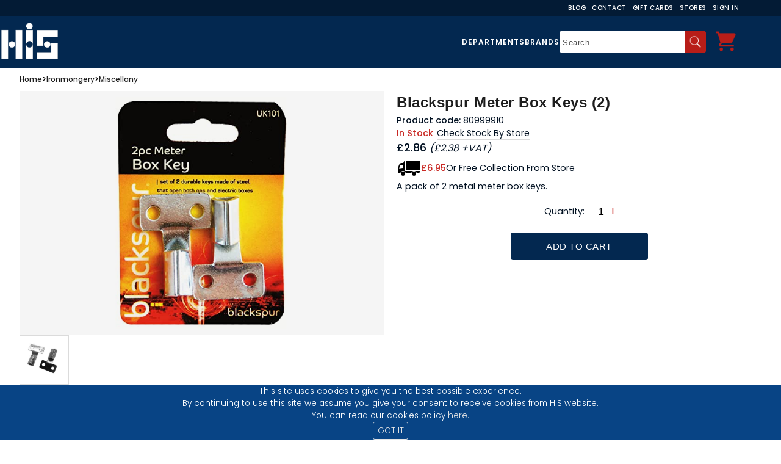

--- FILE ---
content_type: text/html; charset=utf-8
request_url: https://www.hisltd.co.uk/ProductDetail/Blackspur-Meter-Box-Keys-(2)/ac29d8cb-cbcb-4f4d-b4fe-8bd18d14f0c8
body_size: 187724
content:



<!DOCTYPE html>

<html>

	<head><title>
	Blackspur Meter Box Keys (2)
</title>
			<!-- Facebook Pixel Code -->
		    	<script>
			   	!function(f,b,e,v,n,t,s)
			    	{if(f.fbq)return;n=f.fbq=function(){n.callMethod?
			    	n.callMethod.apply(n,arguments):n.queue.push(arguments)};
			    	if(!f._fbq)f._fbq=n;n.push=n;n.loaded=!0;n.version='2.0';
			    	n.queue=[];t=b.createElement(e);t.async=!0;
			    	t.src=v;s=b.getElementsByTagName(e)[0];
			    	s.parentNode.insertBefore(t,s)}(window,document,'script',
			    	'https://connect.facebook.net/en_US/fbevents.js');
			    	fbq('init', '2123721407881705'); 
			    	fbq('track', 'PageView');
		    	</script>

		    	<noscript>
			    <img height="1" width="1" src="https://www.facebook.com/tr?id=2123721407881705&ev=PageView&noscript=1"/>
		    	</noscript>
		    	<!-- End Facebook Pixel Code -->

            		<!-- BING -->    
            		<script>
                		(function (w, d, t, r, u) {
                    			var f, n, i; w[u] = w[u] || [], f = function () {
                        			var o = { ti: "26022136" }; o.q = w[u], w[u] = new UET(o), w[u].push("pageLoad")
                    			}, n = d.createElement(t), n.src = r, n.async = 1, n.onload = n.onreadystatechange = function () {
                        			var s = this.readyState; s && s !== "loaded" && s !== "complete" || (f(), n.onload = n.onreadystatechange = null)
                    			}, i = d.getElementsByTagName(t)[0], i.parentNode.insertBefore(n, i)
                		})(window, document, "script", "//bat.bing.com/bat.js", "uetq");
            		</script>
            		<!-- END BING -->

            		<!-- BROWSER DETECTION NOTIFICATION -->
            		<script> 
                		var $buoop = {required:{e:-4,f:-3,o:-3,s:-1,c:-3},insecure:true,unsupported:true,api:2021.05 }; 
                		function $buo_f(){ 
                 			var e = document.createElement("script"); 
                 			e.src = "//browser-update.org/update.min.js"; 
                 			document.body.appendChild(e);
                		};
                		try {document.addEventListener("DOMContentLoaded", $buo_f,false)}
                		catch(e){window.attachEvent("onload", $buo_f)}
            		</script>
            		<!-- END BROWSER DETECTION NOTIFICATION -->
                       
			<!-- Google Tag Manager -->
			<script>
				(function (w, d, s, l, i) {
        				w[l] = w[l] || []; w[l].push({
            					'gtm.start':
                				new Date().getTime(), event: 'gtm.js'
        				}); var f = d.getElementsByTagName(s)[0],
            				j = d.createElement(s), dl = l != 'dataLayer' ? '&l=' + l : ''; j.async = true; j.src =
                			'https://www.googletagmanager.com/gtm.js?id=' + i + dl; f.parentNode.insertBefore(j, f);
    				})(window, document, 'script', 'dataLayer', 'GTM-KB5KCNK');
			</script>
			<!-- End Google Tag Manager -->
   
        		<!-- Google Analytics -->
            		<script>
                		(function(i,s,o,g,r,a,m){i['GoogleAnalyticsObject']=r;i[r]=i[r]||function(){
                			(i[r].q=i[r].q||[]).push(arguments)},i[r].l=1*new Date();a=s.createElement(o),
                			m=s.getElementsByTagName(o)[0];a.async=1;a.src=g;m.parentNode.insertBefore(a,m)
                		})(window,document,'script','https://www.google-analytics.com/analytics.js','ga');

                		ga('create', 'UA-67469189-1', 'auto');
                		ga('send', 'pageview');
            		</script>
		    	<!-- End Google Analytics -->

		    	<!-- Google Ads -->
		    	<script async src="https://www.googletagmanager.com/gtag/js?id=AW-947046103"></script>
		    	
			<script>
			   	window.dataLayer = window.dataLayer || [];
			    	function gtag(){dataLayer.push(arguments);}
			    	gtag('js', new Date());

			  
					gtag('config', 'AW-947046103');
		    	</script>

		    	<script>
			    	window.addEventListener('load',function(){
			      		jQuery('.main-content-product').click(function(){
				    		gtag('event', 'conversion', {'send_to': 'AW-947046103/XtaXCM-H0pkZENeNy8MD'});
			      		})
			    	})
		    	</script>
		    	<!-- End Google Ads -->

		    
        	

		<!-- Start of Stylesheets -->
    			<link href="/Styles/General_V1.css" rel="stylesheet" /><link href="/Styles/Generic.css" rel="stylesheet" /><link href="/Styles/Navbar.css" rel="stylesheet" /><link href="/Styles/TermsAndConditions.css" rel="stylesheet" /><link href="/Styles/jquery-ui.min.css" rel="stylesheet" /><link rel="stylesheet" href="/Styles/owl.carousel.min.css" /><link rel="stylesheet" href="/Styles/owl.theme.default.min.css" /><link href="/Styles/rv.min.css" rel="stylesheet" /><link rel="stylesheet" href="/Styles/Footer.css" /><link rel="shortcut icon" href="/favicon.png" /><link href="https://fonts.googleapis.com/css2?family=Poppins:wght@100;200;300;400;500;600;700;800;900&amp;display=swap" rel="stylesheet" />
			
		<!-- End of Stylesheets -->

		<!-- Start of Javascripts -->	
     			<script type="text/javascript" src="/Scripts/jquery-3.6.1.min.js" ></script>
    			<script type="text/javascript" src="/Scripts/jquery-ui-1.13.2.min.js" ></script>
    			<script type="text/javascript" src="/Scripts/General.js"></script>   
     			<script type="text/javascript" src="/Scripts/owl.carousel.min.js"></script>   
     			<script type="text/javascript" src="/Scripts/rv.min.js"></script>
			<script type="text/javascript" src="/Scripts/scrollTop.js" defer></script>
			<script type="text/javascript" src="/Scripts/searchShow.js" defer></script>
		<!-- End of Javascripts -->

    		<meta name="viewport" content="width=device-width, initial-scale=1.0" />
    	<script src="/Scripts/ProductDetail.js"></script>     
		<script src="/Scripts/RequestQuotation.js"></script>
     	<script type="text/javascript" src="/Scripts/Carousel.js"></script>
		
    	<link href="/Styles/ProductDetail_V3.css" rel="stylesheet" />
    	<link href="/Styles/StarsTitle.min.css" rel="stylesheet" />
    	<link href="/Styles/InlineReviews.min.css" rel="stylesheet" />
    	<link href="/Styles/font-awesome.min.css" rel="stylesheet" />   
     	<link rel="stylesheet" href="/Styles/owl.carousel.min.css">
     	<link rel="stylesheet" href="/Styles/owl.theme.default.min.css">     	
		<link href="/Styles/prodd.css" rel="stylesheet" />
		<link href="/Styles/Home_V2.css" rel="stylesheet" />
    	<meta name="description" content="&amp;lt;p&amp;gt;A pack of 2 metal meter box keys.&amp;lt;p&amp;gt;" /><meta name="keywords" content="Blackspur, BB-UK101, metal, meter, box, key, pair, carded, 80999910" />
<meta name="facebook-domain-verification" content="ipdymmnk2fg9jj6o34v9o8nmqk4q0v" /><meta property="og:image" content="https://www.hisltd.co.uk/Images/socialsThumbnail.jpg" /></head>


	<body>
		
		
		
		<input name="ctl00$hdnqbcount" type="hidden" id="hdnqbcount" class="hdnqbcount" />

        	
		
	
	



		
        <header class="header">
		
			<div class="top-nav_container">
				<nav class="top-nav">
			 		<a class="top-nav_link mobile-hidden" href="/Pages/Blog.aspx"> Blog </a>
					<a class="top-nav_link mobile-hidden" href="/Contact"> Contact </a>
					<a class="top-nav_link mobile-hidden" href="/Cards"> Gift Cards </a> 
					<a class="top-nav_link mobile-hidden" href="/Stores"> Stores </a>
			 		<a class="top-nav_link" onclick="login();">
						<span id="accountsp1" class="account-span1">Hello.</span>
						<span id="accountspan">Sign In</span>
					</a>
			 		 			
				</nav>
			</div>	
			
			<div class="header_wrapper">
		
				<div class="logo__wrapper">		
					<img class="logo__img" alt="HIS" src="/Images/HISLogo.png" onclick="window.location='/Home';" />

					
					<button type="button" title="hamburger-menu" class="nav-collapse" aria-expanded="false">
	            				<span class="icon-bar"></span>
   					</button>			
					
					
					<a class="header-menu-button basket-icon-m" onclick="window.location='/Basket'">
						<img alt="Shopping Basket" src="/Images/icons8-shopping-cart-96.png" />
						<span class="header-menu-button-filled"></span>
					</a> 
            	</div>

				
				<div class="nav__wrapper">
				
					
					<nav class="header-m">
            					
								
								<a href="/Department/Highland-Industrial-Supplies/a3a350ea-21af-41bb-8c5f-e0f33c1302c9" class="li-header-a">Departments</a>
								<a href="/Cards" class="li-header-a">Gift Cards</a>
								<a href="/Pages/Blog.aspx" class="li-header-a">Our Blog</a>
								<a href="/Contact" class="li-header-a">Contact Us</a>
								<a href="/Stores" class="li-header-a">Stores</a>
								<a id="loginm" onclick="login();" class="li-header-a mobile-hidden">Login</a>
       	 				</nav>
					
				
					

					<div class="primary-nav__wrapper" id="prim-nav_wrap">
						<div class="header-search">
							<ul class="primary-nav__ul">
								<li class="primary-nav__li header-search-department el-nmob"> Departments </li>
								<li class="primary-nav__li header-search-brand"> Brands </li>
							</ul>

							<div class="header-search-general">
                    						<input type="text" id="searchTextBox" autocomplete="off" placeholder="Search..." />
                    						<div class="header-search-general-magnifier" onclick="doSearch();"> <img src="/Images/icons8-magnifying-glass-50.png" /> </div>
                					</div>
                				</div>
						
						<div class="header-menu nav">
                					<ul class="header-menu-list">

                    						
								


                    						<li class="basket-icon-li">
                        						<a class="header-menu-button basket-icon" onclick="window.location='/Basket'">
                            							<img alt="Shopping Basket" src="/Images/icons8-shopping-cart-96.png" />
                            							<span class="header-menu-button-filled"></span>
                        						</a> 
                           
                        						<div class="header-basket">
                            							<span class="header-basket-title">
                                							<img class="header-basket-title-img" src="/Images/icons8-shopping-cart-96.png" />
                                							Shopping Basket
                            							</span>

                            							<div id="headerbasketlist" class="header-basket-list"><table class="header-basket-list-table" ></table></div>

                            							<span class="header-basket-checkout" onclick="viewBasket();">
                                							View Basket/Checkout
                            							</span>
                            							<span class="header-basket-total"></span>
                        						</div>
                    						</li>
                					</ul>
            					</div>
					</div>
				</div>
		
				
				<div id="navdept" class="nav-dept"><ul class="root-ul"><li class="root-li"><a class="root-a" data-c1="c11" href="/Department/Agriculture/8812a063-24ad-4363-9708-42baed5587ae">Agriculture</a></li><li class="root-li"><a class="root-a" data-c1="c12" href="/Department/Automotive/0da73feb-a59a-4ce1-b542-133576fbbfc1">Automotive</a></li><li class="root-li"><a class="root-a" data-c1="c13" href="/Department/Building-Supplies/9640e4db-b41e-450d-9c67-7e5afe20ca8b">Building Supplies</a></li><li class="root-li"><a class="root-a" data-c1="c14" href="/Department/Civil-Engineering/5a6151b1-ad2d-4ab6-aa34-6d9ec26c558e">Civil Engineering</a></li><li class="root-li"><a class="root-a" data-c1="c15" href="/Department/Clothing/39352e05-4c9f-4306-8311-c983a0d191e4">Clothing</a></li><li class="root-li"><a class="root-a" data-c1="c16" href="/Department/Equine/a2ffde3b-0a42-45e0-bd16-86a65fd8dbd8">Equine</a></li><li class="root-li"><a class="root-a" data-c1="c17" href="/Department/Fencing/b5ab7a36-0b5a-4c6a-b159-69e43bdb3ca4">Fencing</a></li><li class="root-li"><a class="root-a" data-c1="c18" href="/Department/Fieldsport/b7697441-9eaa-40f4-a013-54a45c1b555e">Fieldsport</a></li><li class="root-li"><a class="root-a" data-c1="c19" href="/Department/Fixings/2f2aaa02-6c76-4f9a-b74e-bf7b57b081ca">Fixings</a></li><li class="root-li"><a class="root-a" data-c1="c110" href="/Department/For-The-Home/d46cc597-b701-4b86-b8f4-a5920636c929">For The Home</a></li><li class="root-li"><a class="root-a" data-c1="c111" href="/Department/Hand-Tools/577a7848-535c-45dd-91aa-b324a91b3948">Hand Tools</a></li><li class="root-li"><a class="root-a" data-c1="c112" href="/Department/Hygiene-Catering/87bc0d52-2fbc-4889-9105-68cf35f6283e">Hygiene & Catering</a></li><li class="root-li"><a class="root-a" data-c1="c113" href="/Department/Industrial-Cleaning-Equipment/57b076e4-8a38-4470-a012-ec3c18e2ccb0">Industrial Cleaning Equipment</a></li><li class="root-li"><a class="root-a" data-c1="c114" href="/Department/Industrial-Heaters/e247d30b-2334-4149-8ee7-851d6a9d6273">Industrial Heaters</a></li><li class="root-li"><a class="root-a" data-c1="c115" href="/Department/Ironmongery/963459c3-4df4-428c-b196-139f5f5eb931">Ironmongery</a></li><li class="root-li"><a class="root-a" data-c1="c116" href="/Department/Lifting-Moving/7fa87d63-5a88-4840-adba-e7991a21e648">Lifting & Moving</a></li><li class="root-li"><a class="root-a" data-c1="c117" href="/Department/Lighting/d5fd9dce-f95f-4f61-8c6d-9550ca82a488">Lighting</a></li><li class="root-li"><a class="root-a" data-c1="c118" href="/Department/Outdoors-Gardening/8cce4626-fe6a-47f3-8d76-51cc8f9596c3">Outdoors & Gardening</a></li><li class="root-li"><a class="root-a" data-c1="c119" href="/Department/Pest-Control/a5962cd6-4239-4c03-af8c-59a7a75d1ff8">Pest Control</a></li><li class="root-li"><a class="root-a" data-c1="c120" href="/Department/Power-Tools/ca020066-33fd-435f-a201-8eb22df2da20">Power Tools</a></li><li class="root-li"><a class="root-a" data-c1="c121" href="/Department/Scaffolding/e285d315-4703-43d2-8147-05df840b3f5c">Scaffolding</a></li><li class="root-li"><a class="root-a" data-c1="c122" href="/Department/Sealants-Adhesives/812eae1c-83a0-40d8-b0e2-1c055dce8d90">Sealants & Adhesives</a></li><li class="root-li"><a class="root-a" data-c1="c123" href="/Department/Site-Safety-PPE/ac44d177-155b-419c-876a-e34def819eb2">Site Safety & PPE</a></li><li class="root-li"><a class="root-a" data-c1="c124" href="/Department/Storage-Ladders/9426ab66-55c2-49c9-bf90-97dcd7c58c56">Storage & Ladders</a></li><li class="root-li"><a class="root-a" data-c1="c125" href="/Department/Timber-Roofing-Insulation/f8634727-1180-410c-b006-81f112a97ae0">Timber, Roofing & Insulation</a></li><li class="root-li"><a class="root-a" data-c1="c126" href="/Department/Trailers/8a8bbbb1-be41-4c06-94f9-a2e2e2ac4b37">Trailers</a></li><li class="root-li"><a class="root-a" data-c1="c127" href="/Department/Welding-Engineering-Gas/e1addd42-9974-4eaf-a946-24178c082f89">Welding, Engineering & Gas</a></li><li class="root-li"><a class="root-a" data-c1="c128" href="/Department/Windows-Doors/6ae75709-0262-4587-af91-5e196a16fe42">Windows & Doors</a></li></ul><ul class="child1-ul c11"><li class="child1-li"><a class="child1-a " data-c2="c21" href="/Department/Anthelmintics/c45d4a1f-d0b2-4b5d-9721-cd13d5de44a8">Anthelmintics</a></li><li class="child1-li"><a class="child1-a " data-c2="c22" href="/Department/Anticoccidials/889c6672-7155-4a82-b346-623bf4131508">Anticoccidials</a></li><li class="child1-li"><a class="child1-a " data-c2="c23" href="/Department/Boxes-and-Trailers/7bb275ae-8f70-4a9b-b035-a1176dc55378">Boxes and Trailers</a></li><li class="child1-li"><a class="child1-a " data-c2="c24" href="/Department/Cattle-Feeding-Equipment/f785f729-eb7d-48a2-893f-d7dd69177294">Cattle Feeding Equipment</a></li><li class="child1-li"><a class="child1-a " data-c2="c25" href="/Department/Cattle-Handling/0fc36942-59ed-421c-9ee1-629f667def5c">Cattle Handling</a></li><li class="child1-li"><a class="child1-a " data-c2="c26" href="/Department/Dog-Penning/935f89c3-f4e0-4606-9368-85dd91fe9cc0">Dog Penning</a></li><li class="child1-li"><a class="child1-a has-child" data-c2="c27" href="/Department/Gates/6c155ae1-c180-4a6d-a0a4-3aa3ec85ca68">Gates</a></li><li class="child1-li"><a class="child1-a " data-c2="c28" href="/Department/Mineral-Lick-Blocks/7811d90a-f033-4057-9bca-0186d623dc4a">Mineral Lick Blocks</a></li><li class="child1-li"><a class="child1-a " data-c2="c29" href="/Department/Sheep-Feed-Equipment/de42563c-181b-49dd-8233-36fc96cb58f9">Sheep Feed Equipment</a></li><li class="child1-li"><a class="child1-a " data-c2="c210" href="/Department/Sheep-Feed-Rings/c2054292-73ce-4baa-ab5c-766efdf4e519">Sheep Feed Rings</a></li><li class="child1-li"><a class="child1-a has-child" data-c2="c211" href="/Department/Sheep-Handling/35c4baa4-925e-4af8-ad26-8cbeb413540a">Sheep Handling</a></li><li class="child1-li"><a class="child1-a has-child" data-c2="c212" href="/Department/Troughs/33481ee9-5584-4394-91e8-a558c229a679">Troughs</a></li></ul><ul class="child1-ul c12"><li class="child1-li"><a class="child1-a has-child" data-c2="c213" href="/Department/Maintenance/14da7f3d-4906-4925-8dc5-d3731aa96b60">Maintenance</a></li><li class="child1-li"><a class="child1-a has-child" data-c2="c214" href="/Department/Pressure-Washers/1cc43b72-927f-4160-9772-e0afb3cdfe5c">Pressure Washers</a></li><li class="child1-li"><a class="child1-a has-child" data-c2="c215" href="/Department/Towing-Fittings/fbe7c814-931c-438a-99c1-f66c586ffd87">Towing Fittings</a></li></ul><ul class="child1-ul c13"><li class="child1-li"><a class="child1-a " data-c2="c216" href="/Department/Access-Panels-Loft-Hatches/03875821-15bd-477c-a1ff-5af6f4ff1e46">Access Panels & Loft Hatches</a></li><li class="child1-li"><a class="child1-a " data-c2="c217" href="/Department/Building-Mesh/0e3f4192-7e50-49c9-8844-03c90a4f6ee8">Building Mesh</a></li><li class="child1-li"><a class="child1-a " data-c2="c218" href="/Department/Bulk-Bags/38f5aebb-58b2-4d6a-bc7a-a3450e10261b">Bulk Bags</a></li><li class="child1-li"><a class="child1-a " data-c2="c219" href="/Department/Cement-Lime/76e8a59a-74c5-46dc-a718-c88ba2ed84ca">Cement & Lime</a></li><li class="child1-li"><a class="child1-a " data-c2="c220" href="/Department/Compactors/4dfbe5fb-f597-4ad9-ace3-71349f2d08a3">Compactors</a></li><li class="child1-li"><a class="child1-a " data-c2="c221" href="/Department/Concrete-Products/3ebbff78-de8a-4dfa-8264-cb7b368c2891">Concrete Products</a></li><li class="child1-li"><a class="child1-a " data-c2="c222" href="/Department/Concrete-Testing/917cd26f-3f91-4708-8944-0aaf8b4d50cf">Concrete Testing</a></li><li class="child1-li"><a class="child1-a " data-c2="c223" href="/Department/Cutting/5ea62a0a-0849-46d7-a6a6-96f508fdea0a">Cutting</a></li><li class="child1-li"><a class="child1-a " data-c2="c224" href="/Department/Damp-Proofing/6a5ca42a-ff07-4e9c-b7e2-2d2f0c30d720">Damp Proofing</a></li><li class="child1-li"><a class="child1-a " data-c2="c225" href="/Department/Decorative-Stones/8bd8ee71-52ba-4cf9-b1e9-d076c5358533">Decorative Stones</a></li><li class="child1-li"><a class="child1-a has-child" data-c2="c226" href="/Department/Drainage/9c5b9cf9-a744-4aa2-a260-81451699ec2d">Drainage</a></li><li class="child1-li"><a class="child1-a " data-c2="c227" href="/Department/Formwork/4665001e-96ae-46c3-933f-13a51b83c8ef">Formwork</a></li><li class="child1-li"><a class="child1-a " data-c2="c228" href="/Department/Industrial-Chalks-Crayons/1338f8d6-a04c-4a58-84b9-5ad7b91d922e">Industrial Chalks & Crayons</a></li><li class="child1-li"><a class="child1-a " data-c2="c229" href="/Department/Ladders/76680e8d-e5c3-4b0e-b050-9a7ef7e8c3e9">Ladders</a></li><li class="child1-li"><a class="child1-a " data-c2="c230" href="/Department/Metal-Fixing-Banding/1b2278be-c2b5-4cad-b8a1-b5c43fab6f63">Metal Fixing Banding</a></li><li class="child1-li"><a class="child1-a " data-c2="c231" href="/Department/Mixers/868f32b5-d445-452c-96e1-850ed8853ba9">Mixers</a></li><li class="child1-li"><a class="child1-a " data-c2="c232" href="/Department/Mortar-Tubs/8af8eed3-577e-4fd4-8b32-5e508027f82b">Mortar Tubs</a></li><li class="child1-li"><a class="child1-a " data-c2="c233" href="/Department/Muck-Buckets-Builders-Tubs/94d28dbc-1163-43f3-94eb-530483bcb149">Muck Buckets & Builders Tubs</a></li><li class="child1-li"><a class="child1-a " data-c2="c234" href="/Department/Pipe-Tube-Fittings/fb0b6f92-dacf-406e-816a-55c9e6c8c0cb">Pipe, Tube & Fittings</a></li><li class="child1-li"><a class="child1-a has-child" data-c2="c235" href="/Department/Plasterboard-Insulation/08bf92c9-cfb3-4542-845a-759e89b61a81">Plasterboard & Insulation</a></li><li class="child1-li"><a class="child1-a " data-c2="c236" href="/Department/Promix/c3449f8b-1131-4791-88ee-dba6de5bd625">Promix</a></li><li class="child1-li"><a class="child1-a " data-c2="c237" href="/Department/Racking-Wall-Panels/1389d87c-10bf-4c67-920f-12444154bacd">Racking & Wall Panels</a></li><li class="child1-li"><a class="child1-a " data-c2="c238" href="/Department/Rebar-Cutters-Benders/a8bf7d2e-12a1-4931-87d3-23230ad51e25">Rebar Cutters & Benders</a></li><li class="child1-li"><a class="child1-a " data-c2="c239" href="/Department/Roofing/6477d112-612f-44e5-8322-f0a2120abb8a">Roofing</a></li><li class="child1-li"><a class="child1-a " data-c2="c240" href="/Department/Roofing-Material/2675b46a-4976-4c31-bb0b-154f66b7c30b">Roofing Material</a></li><li class="child1-li"><a class="child1-a " data-c2="c241" href="/Department/Sheet-Materials/ae70a6f5-f849-472a-aee4-4e95e693f9ba">Sheet Materials</a></li><li class="child1-li"><a class="child1-a " data-c2="c242" href="/Department/Sheets-Covers/2445da91-4b71-44bd-8a2d-56ef9a5bddc0">Sheets & Covers</a></li><li class="child1-li"><a class="child1-a " data-c2="c243" href="/Department/Site-Furniture/90fe68dd-d6ec-4c61-92a5-39a45309f1ed">Site Furniture</a></li><li class="child1-li"><a class="child1-a " data-c2="c244" href="/Department/Tar-Boilers/90aa8d6e-a615-4906-b457-52f26b0d72f7">Tar Boilers</a></li><li class="child1-li"><a class="child1-a has-child" data-c2="c245" href="/Department/Ties-Restraints/52cb67b6-9c04-4cc6-9f32-24deb3a01ab8">Ties & Restraints</a></li><li class="child1-li"><a class="child1-a has-child" data-c2="c246" href="/Department/Timber/52dda4e9-03dc-4b29-ba1d-e073c439b5d1">Timber</a></li><li class="child1-li"><a class="child1-a " data-c2="c247" href="/Department/Ventilation/a88fd852-9040-4d98-924c-466a6957e86e">Ventilation</a></li></ul><ul class="child1-ul c14"><li class="child1-li"><a class="child1-a " data-c2="c248" href="/Department/Brushes/25a11ad0-8852-4c45-a6a7-4bb67e1e4ae6">Brushes</a></li><li class="child1-li"><a class="child1-a " data-c2="c249" href="/Department/Buckets-and-Cans/e0d8efd6-2f4a-46a2-bb07-c0c9268de319">Buckets and Cans</a></li><li class="child1-li"><a class="child1-a " data-c2="c250" href="/Department/Covers-Sheets/fc706359-7732-409b-a355-bae4bc2d606e">Covers & Sheets</a></li><li class="child1-li"><a class="child1-a " data-c2="c251" href="/Department/Crowbars-and-Pinch-Bars/fd786de1-faa6-4041-9f14-6a75ae628277">Crowbars and Pinch Bars</a></li><li class="child1-li"><a class="child1-a has-child" data-c2="c252" href="/Department/Drainage/392db3a0-8bdb-4468-b430-3ab9d754cbd8">Drainage</a></li><li class="child1-li"><a class="child1-a " data-c2="c253" href="/Department/Draper-Home-Garden-DIY-Essentials/2cbc192f-acd4-46c4-b6ca-11c8d745e3d2">Draper Home, Garden & DIY Essentials</a></li><li class="child1-li"><a class="child1-a " data-c2="c254" href="/Department/Insulated-Tools/6444d0d6-4faa-40bb-bd6e-c2256c3ca1e4">Insulated Tools</a></li><li class="child1-li"><a class="child1-a " data-c2="c255" href="/Department/Paint/ebd663e6-41b3-48d5-a2f5-c381500ad1c9">Paint</a></li><li class="child1-li"><a class="child1-a " data-c2="c256" href="/Department/Paper-Products/0f0ba4fb-23c2-427e-b76f-6f5ec2376ee8">Paper Products</a></li><li class="child1-li"><a class="child1-a has-child" data-c2="c257" href="/Department/Picks-and-Pickaxes/52a49266-77e8-4249-8199-0535d97a2cdc">Picks and Pickaxes</a></li><li class="child1-li"><a class="child1-a " data-c2="c258" href="/Department/Replacement-Handles/0f7008b6-2cdb-4a28-b61c-9a3856b05808">Replacement Handles</a></li><li class="child1-li"><a class="child1-a " data-c2="c259" href="/Department/Road-Plates-Trench-Covers/9fba9f50-645d-46f6-8a17-4553cb672251">Road Plates & Trench Covers</a></li><li class="child1-li"><a class="child1-a " data-c2="c260" href="/Department/Setting-Out-Pegs-Boards/ccf5307e-cca3-4813-b729-d3899781f72a">Setting Out Pegs & Boards</a></li><li class="child1-li"><a class="child1-a " data-c2="c261" href="/Department/Shovels-Rakes/ec932d7a-9b03-46c6-8b53-ade84f5bfe95">Shovels & Rakes</a></li><li class="child1-li"><a class="child1-a " data-c2="c262" href="/Department/Signage/7b5a5e8a-62d1-43db-9d7e-ace8b0cd37d0">Signage</a></li><li class="child1-li"><a class="child1-a " data-c2="c263" href="/Department/Site-Canteen-Furniture/72793c56-616b-418d-ae9c-10bed493c086">Site Canteen Furniture</a></li><li class="child1-li"><a class="child1-a " data-c2="c264" href="/Department/Smoke-Heat-CO-Alarms/7f0c406b-be68-4917-a3ee-6c10adfe0f5a">Smoke, Heat & CO Alarms</a></li><li class="child1-li"><a class="child1-a " data-c2="c265" href="/Department/Tampers-Punners/6b8490af-d0b2-4b39-bc3c-d64faba59b39">Tampers & Punners</a></li><li class="child1-li"><a class="child1-a " data-c2="c266" href="/Department/Temporary-Fencing/bf550e3a-65a0-47b7-b292-11da359f4c83">Temporary Fencing</a></li><li class="child1-li"><a class="child1-a " data-c2="c267" href="/Department/Wheelbarrows/71f2b7bc-0d2a-4ce2-9158-187f6bd3522e">Wheelbarrows</a></li><li class="child1-li"><a class="child1-a " data-c2="c268" href="/Department/Wipes/43650f93-959e-4a8a-92fa-f3b19c65528c">Wipes</a></li></ul><ul class="child1-ul c15"><li class="child1-li"><a class="child1-a has-child" data-c2="c269" href="/Department/Accessories/6fbe669d-6870-4845-9e66-a8130712149d">Accessories</a></li><li class="child1-li"><a class="child1-a " data-c2="c270" href="/Department/Baselayer/3b175a34-4205-4fec-83e7-089defe47d53">Baselayer</a></li><li class="child1-li"><a class="child1-a " data-c2="c271" href="/Department/Catering-Workwear/464410db-9f2a-4c86-8ed7-6fef9fca99bc">Catering Workwear</a></li><li class="child1-li"><a class="child1-a " data-c2="c272" href="/Department/CLEARANCE/0be26fb8-bf14-4b3d-a506-466365a2a54c">CLEARANCE</a></li><li class="child1-li"><a class="child1-a has-child" data-c2="c273" href="/Department/Coveralls-Boiler-Suits/31b9cf69-7ade-4d6d-bf72-1addbac1827f">Coveralls & Boiler Suits</a></li><li class="child1-li"><a class="child1-a " data-c2="c274" href="/Department/Heated-Clothing/8fd9f526-c735-44f1-b99b-23ed5258e87e">Heated Clothing</a></li><li class="child1-li"><a class="child1-a has-child" data-c2="c275" href="/Department/Hi-Vis-Clothing/cf1949d2-65b4-443c-9ddc-dd94f3723d1e">Hi-Vis Clothing</a></li><li class="child1-li"><a class="child1-a has-child" data-c2="c276" href="/Department/Jackets-Fleeces/cd0c22df-dd9f-4faa-982a-ef63a57ea6fd">Jackets & Fleeces</a></li><li class="child1-li"><a class="child1-a has-child" data-c2="c277" href="/Department/Leisurewear/039a4daa-75b5-416a-ab5a-5eef8407042e">Leisurewear</a></li><li class="child1-li"><a class="child1-a has-child" data-c2="c278" href="/Department/Safety-Footwear/b8c1ee50-dfe2-4127-98f5-9130a1c8320d">Safety Footwear</a></li><li class="child1-li"><a class="child1-a " data-c2="c279" href="/Department/Shorts/fe7085c1-c0cc-4aa6-94ae-58b151253b18">Shorts</a></li><li class="child1-li"><a class="child1-a has-child" data-c2="c280" href="/Department/Tops/5797a8ad-0d26-4ca4-9496-034c1ecfaec2">Tops</a></li><li class="child1-li"><a class="child1-a has-child" data-c2="c281" href="/Department/Trousers/e82c1e87-3b57-47a3-a96f-c95cf2c035fd">Trousers</a></li><li class="child1-li"><a class="child1-a has-child" data-c2="c282" href="/Department/Waterproof-Clothing/d98a6ba9-64dc-46ea-b2e6-f3512e297d2e">Waterproof Clothing</a></li><li class="child1-li"><a class="child1-a has-child" data-c2="c283" href="/Department/Women's-Workwear/6a6dcc25-8b2a-4efa-800c-30a6df403edb">Women's Workwear</a></li><li class="child1-li"><a class="child1-a " data-c2="c284" href="/Department/Workwear/552e3adc-e093-4a32-b188-4bb00211fb6b">Workwear</a></li></ul><ul class="child1-ul c16"><li class="child1-li"><a class="child1-a " data-c2="c285" href="/Department/Bedding/0b114716-e453-44fd-be07-99fb171a7d25">Bedding</a></li><li class="child1-li"><a class="child1-a " data-c2="c286" href="/Department/Bins/3053c2dd-400c-49a7-8c32-93ad37ec65fa">Bins</a></li><li class="child1-li"><a class="child1-a " data-c2="c287" href="/Department/Body-Protection/36036217-8498-4180-aa6c-3e6fdc656c3a">Body Protection</a></li><li class="child1-li"><a class="child1-a has-child" data-c2="c288" href="/Department/Boots/0b44cf6e-7e48-4e11-8f9b-354855da18dc">Boots</a></li><li class="child1-li"><a class="child1-a has-child" data-c2="c289" href="/Department/Buckets-Tubs-Bins-scoops-Haynets/71ae6e49-a8c4-46de-8d64-103d6bde5750">Buckets, Tubs, Bins, scoops & Haynets</a></li><li class="child1-li"><a class="child1-a " data-c2="c290" href="/Department/Chicken-Feed/1bc00fb5-1826-4e90-9d63-047a4b1b6fc7">Chicken Feed</a></li><li class="child1-li"><a class="child1-a " data-c2="c291" href="/Department/Chickens/0dad3d30-c4e5-40bf-9ead-9771487ae9ed">Chickens</a></li><li class="child1-li"><a class="child1-a " data-c2="c292" href="/Department/Clearance/b7fb0527-89c4-427f-8a5a-b600529bc67b">Clearance</a></li><li class="child1-li"><a class="child1-a " data-c2="c293" href="/Department/Clipping-Accessories/63ce9722-67f5-41ef-8657-6f4ae8620f8b">Clipping Accessories</a></li><li class="child1-li"><a class="child1-a has-child" data-c2="c294" href="/Department/Clothing/e4ff7518-0689-4085-9270-397534db9772">Clothing</a></li><li class="child1-li"><a class="child1-a " data-c2="c295" href="/Department/Dog-Food/7eec6e87-66cf-4c15-94d3-2f34317f29c9">Dog Food</a></li><li class="child1-li"><a class="child1-a has-child" data-c2="c296" href="/Department/Dogs/21b4d19b-1a0f-44ec-8318-f211772118a8">Dogs</a></li><li class="child1-li"><a class="child1-a " data-c2="c297" href="/Department/Equine-Gifts/e02cc852-fe39-4ef4-be01-5953844f4607">Equine Gifts</a></li><li class="child1-li"><a class="child1-a has-child" data-c2="c298" href="/Department/Equine-Travel/0544b35f-d8a2-46cf-a3c0-86f322357f27">Equine Travel</a></li><li class="child1-li"><a class="child1-a has-child" data-c2="c299" href="/Department/Fly-Masks-Rugs/caeace39-e3d8-4bf1-a1cb-a06fcb23fba2">Fly Masks & Rugs</a></li><li class="child1-li"><a class="child1-a " data-c2="c2100" href="/Department/Fly-Repellent/d38d5795-9224-403d-9153-1d7802b24e74">Fly Repellent</a></li><li class="child1-li"><a class="child1-a has-child" data-c2="c2101" href="/Department/Footwear/6b0c7716-ceee-4c05-bf46-a4247c6fe1f1">Footwear</a></li><li class="child1-li"><a class="child1-a has-child" data-c2="c2102" href="/Department/Grooming/2c8ad8b9-03f6-407f-8547-ca1c8eb196e1">Grooming</a></li><li class="child1-li"><a class="child1-a " data-c2="c2103" href="/Department/Haynets/42cfe56f-26d2-4ccf-ae94-5508ee25e853">Haynets</a></li><li class="child1-li"><a class="child1-a " data-c2="c2104" href="/Department/Headcollars-Leadropes/bf58ad64-b152-4bae-98f8-d0a34a03494f">Headcollars & Leadropes</a></li><li class="child1-li"><a class="child1-a " data-c2="c2105" href="/Department/Hoods/b5599df4-34c3-4164-b3d0-31958d30c8f8">Hoods</a></li><li class="child1-li"><a class="child1-a " data-c2="c2106" href="/Department/Horse-Care-Health/c2d36ba8-c7df-4e71-8c07-9c187616bf3d">Horse Care & Health</a></li><li class="child1-li"><a class="child1-a has-child" data-c2="c2107" href="/Department/Horse-Food-Supplements-treats/277f8864-3cc5-400b-94d1-b27117543969">Horse Food, Supplements & treats</a></li><li class="child1-li"><a class="child1-a " data-c2="c2108" href="/Department/Rider-Accessories/511787c7-a9be-428d-94aa-dd7b7672eaa7">Rider Accessories</a></li><li class="child1-li"><a class="child1-a has-child" data-c2="c2109" href="/Department/Riding-Hats-Covers/fef92f03-7066-4d84-a9f2-c10cf11f349e">Riding Hats & Covers</a></li><li class="child1-li"><a class="child1-a has-child" data-c2="c2110" href="/Department/Rugs/84f72c28-f4f7-4bbe-b577-1c9f64de9c23">Rugs</a></li><li class="child1-li"><a class="child1-a " data-c2="c2111" href="/Department/Saddle-Pads-Numnahs/30a6b5fd-6235-4200-9cd4-9e265caffaaf">Saddle Pads Numnahs</a></li><li class="child1-li"><a class="child1-a " data-c2="c2112" href="/Department/SAVE-75perc!!!!!/dae56dbc-04c6-4e3a-a1a6-f22703ac4e8f">SAVE 75%!!!!!</a></li><li class="child1-li"><a class="child1-a " data-c2="c2113" href="/Department/Sheep-Goat-Feed/359b1469-ba90-4694-9770-aaaf22f671b9">Sheep & Goat Feed</a></li><li class="child1-li"><a class="child1-a " data-c2="c2114" href="/Department/Sheep-Cow/761ffee8-594d-4f65-9752-ebd5ab3db9fc">Sheep/Cow</a></li><li class="child1-li"><a class="child1-a " data-c2="c2115" href="/Department/Small-Animals/ed3acba2-394f-4c35-ad44-5bc22cd4eaaf">Small Animals</a></li><li class="child1-li"><a class="child1-a " data-c2="c2116" href="/Department/Stable-Grass-Mat/1b646252-8e1f-411f-a0b8-faca986f0f53">Stable/Grass Mat</a></li><li class="child1-li"><a class="child1-a has-child" data-c2="c2117" href="/Department/Tack-Accessories/907c03a3-e27d-4288-a586-36b1a51ed50c">Tack & Accessories</a></li><li class="child1-li"><a class="child1-a " data-c2="c2118" href="/Department/Tack-Cleaning/d89d5e3f-29bf-40df-a6cd-3a81720395e9">Tack Cleaning</a></li><li class="child1-li"><a class="child1-a " data-c2="c2119" href="/Department/Tubs/89a13ae7-9a3a-40fa-b10b-9d22fb838113">Tubs</a></li><li class="child1-li"><a class="child1-a has-child" data-c2="c2120" href="/Department/Yard-Stable-Equipment/48472d57-c372-4434-8e95-d87ad54f839a">Yard/Stable Equipment</a></li></ul><ul class="child1-ul c17"><li class="child1-li"><a class="child1-a has-child" data-c2="c2121" href="/Department/Agricultural-Forestry-Fencing/1942444a-3fdb-46ba-96bd-f6dc8003b429">Agricultural & Forestry Fencing</a></li><li class="child1-li"><a class="child1-a has-child" data-c2="c2122" href="/Department/Domestic-Garden-Fencing/ab91d289-c850-4e60-b5d9-350248c7cd3a">Domestic Garden Fencing</a></li><li class="child1-li"><a class="child1-a has-child" data-c2="c2123" href="/Department/Electric-Fencing/e5e431f8-7013-40f5-bf2c-050fd11facdd">Electric Fencing</a></li><li class="child1-li"><a class="child1-a has-child" data-c2="c2124" href="/Department/Gates/61b4a914-9a4a-436a-95a2-502ab9d0c22d">Gates</a></li><li class="child1-li"><a class="child1-a " data-c2="c2125" href="/Department/Security-Demarcation-Fencing/3b398110-1df6-4f2a-9fe1-192377e4c3dd">Security & Demarcation Fencing</a></li></ul><ul class="child1-ul c18"><li class="child1-li"><a class="child1-a has-child" data-c2="c2126" href="/Department/Camping-Hiking/3199a1e1-9c17-4cf1-808d-71b0518fbdb2">Camping & Hiking</a></li><li class="child1-li"><a class="child1-a " data-c2="c2127" href="/Department/CLEARANCE/9d88f33e-eabb-47a8-ad53-6202120122c7">CLEARANCE</a></li><li class="child1-li"><a class="child1-a has-child" data-c2="c2128" href="/Department/Clothing/7f511bb0-7bac-418a-aae4-cd63bce2af68">Clothing</a></li><li class="child1-li"><a class="child1-a has-child" data-c2="c2129" href="/Department/Fishing/2ce566b8-4199-4408-9570-6934ba74ed7e">Fishing</a></li><li class="child1-li"><a class="child1-a " data-c2="c2130" href="/Department/Gifts/254d4df5-f291-4f0f-90cd-c9d6c08aa4d0">Gifts</a></li><li class="child1-li"><a class="child1-a has-child" data-c2="c2131" href="/Department/Hunting/8f6762f0-2bdd-4c94-a0ed-092ea0c27b55">Hunting</a></li></ul><ul class="child1-ul c19"><li class="child1-li"><a class="child1-a " data-c2="c2132" href="/Department/Anchor-Sleeves/f16497ed-0a52-46a2-8512-0fe86a8705c4">Anchor & Sleeves</a></li><li class="child1-li"><a class="child1-a " data-c2="c2133" href="/Department/Banding-Strapping/bec62188-7fb2-4c4c-ab97-05b44d68caac">Banding & Strapping</a></li><li class="child1-li"><a class="child1-a " data-c2="c2134" href="/Department/Blow-Out-Pumps/6998d698-ac5b-48c5-87a5-057d10a2927b">Blow Out Pumps</a></li><li class="child1-li"><a class="child1-a has-child" data-c2="c2135" href="/Department/Chemical-Fixings/75eb1514-c1ed-4a0e-b58b-2696ebd4e5c9">Chemical Fixings</a></li><li class="child1-li"><a class="child1-a " data-c2="c2136" href="/Department/Clips/f18d08cf-dc30-448f-ba70-b67ebd83b61c">Clips</a></li><li class="child1-li"><a class="child1-a has-child" data-c2="c2137" href="/Department/Fasteners-Fixings/81c0aeee-98ff-4ca4-be4c-41f801bb76e2">Fasteners & Fixings</a></li><li class="child1-li"><a class="child1-a " data-c2="c2138" href="/Department/Hammer-Fixings/f52681e5-fd7a-455f-973f-86a51f5a4fb9">Hammer Fixings</a></li><li class="child1-li"><a class="child1-a " data-c2="c2139" href="/Department/Nailers/1503a290-5f2c-4f3b-a0f7-0e6bcdba3029">Nailers</a></li><li class="child1-li"><a class="child1-a " data-c2="c2140" href="/Department/Nails-Fuel-Packs/2521be49-6022-413e-99ad-87cc3881748f">Nails & Fuel Packs</a></li><li class="child1-li"><a class="child1-a has-child" data-c2="c2141" href="/Department/Nails-Pins/2dfdda41-4091-4564-a36b-c7da93c9e3b3">Nails & Pins</a></li><li class="child1-li"><a class="child1-a " data-c2="c2142" href="/Department/Nuts-Bolts/812268d3-2cb0-4b63-92db-d1576a15c740">Nuts & Bolts</a></li><li class="child1-li"><a class="child1-a " data-c2="c2143" href="/Department/Plasterboard-Fixings/c690953e-3792-43fc-828e-61d27d1ba275">Plasterboard Fixings</a></li><li class="child1-li"><a class="child1-a " data-c2="c2144" href="/Department/Plugs-Fixings/16c8e34a-35a3-475d-bb1e-22fadc8e4411">Plugs & Fixings</a></li><li class="child1-li"><a class="child1-a " data-c2="c2145" href="/Department/Rods/806a6af9-1d8a-47d7-b5aa-77a17e824b2e">Rods</a></li><li class="child1-li"><a class="child1-a has-child" data-c2="c2146" href="/Department/Screws/a753176f-cdcb-4608-bd61-6c7bb088b5db">Screws</a></li><li class="child1-li"><a class="child1-a " data-c2="c2147" href="/Department/Setting-Tools/dd02df5e-64d8-4d94-9a16-7d8fa8c56d9b">Setting Tools</a></li><li class="child1-li"><a class="child1-a " data-c2="c2148" href="/Department/Specialist-Fixings/4db8f292-5beb-44ae-bc47-04d9e276eb09">Specialist Fixings</a></li><li class="child1-li"><a class="child1-a " data-c2="c2149" href="/Department/Staples/85690a0b-bb24-48c3-b8ba-6847324c85d8">Staples</a></li><li class="child1-li"><a class="child1-a " data-c2="c2150" href="/Department/Washers/23a29091-464c-4e4d-870b-c01d2f856479">Washers</a></li></ul><ul class="child1-ul c110"><li class="child1-li"><a class="child1-a has-child" data-c2="c2151" href="/Department/Bathroom/e0f5d7e8-3a23-4cdd-86f7-1a8c0256baa3">Bathroom</a></li><li class="child1-li"><a class="child1-a has-child" data-c2="c2152" href="/Department/Cleaning-Laundry/2f4ba7b1-8337-4d39-8d9e-03641b987721">Cleaning & Laundry</a></li><li class="child1-li"><a class="child1-a has-child" data-c2="c2153" href="/Department/Fireplaces-Heaters/14954719-52a1-4f18-9913-9dbb9d3629eb">Fireplaces & Heaters</a></li><li class="child1-li"><a class="child1-a has-child" data-c2="c2154" href="/Department/Homeware/0045aca9-a21d-4e23-b1a5-9fed8adcb73f">Homeware</a></li><li class="child1-li"><a class="child1-a has-child" data-c2="c2155" href="/Department/Kitchen/3ad68b55-d606-4e17-ac0d-dde1bc3ad528">Kitchen</a></li></ul><ul class="child1-ul c111"><li class="child1-li"><a class="child1-a " data-c2="c2156" href="/Department/Access-Equipment/14012db7-02d0-4e88-972b-a426bb54f38f">Access Equipment</a></li><li class="child1-li"><a class="child1-a " data-c2="c2157" href="/Department/Accessories/5f49327c-7770-4987-8a2c-31af71db8151">Accessories</a></li><li class="child1-li"><a class="child1-a " data-c2="c2158" href="/Department/Allen-Keys/78f51e89-9e19-471f-8113-c0e133f79714">Allen Keys</a></li><li class="child1-li"><a class="child1-a has-child" data-c2="c2159" href="/Department/Bolsters-Wrecking-Bars/1cf3fe2c-2114-4d7e-8537-b88129ef94b6">Bolsters & Wrecking Bars</a></li><li class="child1-li"><a class="child1-a " data-c2="c2160" href="/Department/Brick-Jointers/60c1cdb9-a868-4004-b1f0-70b44ccb95ee">Brick Jointers</a></li><li class="child1-li"><a class="child1-a " data-c2="c2161" href="/Department/Cable-Access/6b99ffcf-a60e-4fe1-8902-0bf7efa4efba">Cable Access</a></li><li class="child1-li"><a class="child1-a has-child" data-c2="c2162" href="/Department/Chisels/7dd311ab-19b4-45f7-9dbd-53d907b47988">Chisels</a></li><li class="child1-li"><a class="child1-a " data-c2="c2163" href="/Department/Clamps-and-Vices/97afa874-1dc7-4428-96ef-baa50ac850a6">Clamps and Vices</a></li><li class="child1-li"><a class="child1-a " data-c2="c2164" href="/Department/Crowbars/ce0610de-dced-403b-8a77-3694359ee438">Crowbars</a></li><li class="child1-li"><a class="child1-a " data-c2="c2165" href="/Department/Engineering-Hand-Tools/ebbaae20-caa3-4554-a739-fb49ed957d49">Engineering Hand Tools</a></li><li class="child1-li"><a class="child1-a has-child" data-c2="c2166" href="/Department/Filing-Sharpening/0dfd73ea-ce8a-49d2-8e1e-5b651243b969">Filing & Sharpening</a></li><li class="child1-li"><a class="child1-a " data-c2="c2167" href="/Department/Floor-Scrapers/d70b77f4-7749-482d-a4d2-3cbbb4eabdcd">Floor Scrapers</a></li><li class="child1-li"><a class="child1-a " data-c2="c2168" href="/Department/Glasscutters-Glass-Lifters/17cf0c4d-316a-43db-a21d-a4db768ccb45">Glasscutters & Glass Lifters</a></li><li class="child1-li"><a class="child1-a has-child" data-c2="c2169" href="/Department/Hammers-Axes/0b3325ed-fbcc-4946-b3db-b45a7128a7f0">Hammers & Axes</a></li><li class="child1-li"><a class="child1-a " data-c2="c2170" href="/Department/Hex-Key-Sets/c993af1b-904f-4f3f-a0ad-0c24b775bce5">Hex Key Sets</a></li><li class="child1-li"><a class="child1-a has-child" data-c2="c2171" href="/Department/Knives-and-Scrapers/0069c658-1ba4-4d4f-a8f2-f5ca0494f670">Knives and Scrapers</a></li><li class="child1-li"><a class="child1-a has-child" data-c2="c2172" href="/Department/Lasers-Measuring/469117bd-7da1-4e9d-b844-8b0ca1f85393">Lasers & Measuring</a></li><li class="child1-li"><a class="child1-a " data-c2="c2173" href="/Department/Levels-Measuring/5474b6c5-1cf7-484f-b025-6906b41220db">Levels & Measuring</a></li><li class="child1-li"><a class="child1-a " data-c2="c2174" href="/Department/Marking-Punching/291f31a5-9cd3-4643-930e-a7b94bb0bf28">Marking & Punching</a></li><li class="child1-li"><a class="child1-a " data-c2="c2175" href="/Department/Nail-Pullers/2bc08dcb-b159-4099-ad18-6eac7c5e8fd4">Nail Pullers</a></li><li class="child1-li"><a class="child1-a " data-c2="c2176" href="/Department/Packaging-Strapping/81f1ad60-373b-4d6d-82cc-d67ef34d8827">Packaging & Strapping</a></li><li class="child1-li"><a class="child1-a has-child" data-c2="c2177" href="/Department/Pliers-Cutters/acea64fa-d262-4960-a74e-e0964a845397">Pliers & Cutters</a></li><li class="child1-li"><a class="child1-a " data-c2="c2178" href="/Department/Riveters/7d3d6f3a-ef01-417c-9068-adb2b6dc50a3">Riveters</a></li><li class="child1-li"><a class="child1-a has-child" data-c2="c2179" href="/Department/Saws/f792499f-55c0-4c63-a458-4159cc5a01b7">Saws</a></li><li class="child1-li"><a class="child1-a has-child" data-c2="c2180" href="/Department/Screwdrivers/70cbab41-62c9-4e4d-8e6d-2a229c32c357">Screwdrivers</a></li><li class="child1-li"><a class="child1-a " data-c2="c2181" href="/Department/Scribers/f4ba07ba-8a1e-4100-b925-05e34ef46be5">Scribers</a></li><li class="child1-li"><a class="child1-a " data-c2="c2182" href="/Department/Shovels-Scoops/770c48fd-8239-4b64-8fbd-dd6648189dd5">Shovels & Scoops</a></li><li class="child1-li"><a class="child1-a has-child" data-c2="c2183" href="/Department/Sockets/6667a99d-3927-41f4-8a7b-6ddab0b6c6d2">Sockets</a></li><li class="child1-li"><a class="child1-a has-child" data-c2="c2184" href="/Department/Spanners/9645fb06-2745-4d6c-9fc2-2619dedea23b">Spanners</a></li><li class="child1-li"><a class="child1-a " data-c2="c2185" href="/Department/Squares-and-Protractors/4f93333e-fd0c-45c9-ba1e-59a98174dad5">Squares and Protractors</a></li><li class="child1-li"><a class="child1-a " data-c2="c2186" href="/Department/Stud-Screw-Extractors/1061d42a-1c2a-430c-b144-765d5a1b3a0c">Stud/Screw Extractors</a></li><li class="child1-li"><a class="child1-a " data-c2="c2187" href="/Department/Tap-Die-Sets/27ee8555-4c43-4861-801b-eb2e895bbbb6">Tap & Die Sets</a></li><li class="child1-li"><a class="child1-a " data-c2="c2188" href="/Department/Tool-Bags/d9cf91af-1f02-4de7-9ad7-81787b51659e">Tool Bags</a></li><li class="child1-li"><a class="child1-a " data-c2="c2189" href="/Department/Tool-Belts-Holders/7321718e-578d-459b-bec6-59b00d063718">Tool Belts & Holders</a></li><li class="child1-li"><a class="child1-a " data-c2="c2190" href="/Department/Tool-Boxes-Kits/e86c7cb1-e4db-4a80-846b-cb3a331d6b75">Tool Boxes & Kits</a></li><li class="child1-li"><a class="child1-a has-child" data-c2="c2191" href="/Department/Trade-Specific-Tools/9289627c-ce6e-4d87-bdc5-def6a8a44c0e">Trade Specific Tools</a></li><li class="child1-li"><a class="child1-a " data-c2="c2192" href="/Department/Wheel-Dresser/ed1a51d2-f404-408b-bf48-36cccf5bd33e">Wheel Dresser</a></li></ul><ul class="child1-ul c112"><li class="child1-li"><a class="child1-a " data-c2="c2193" href="/Department/Barware/f9de8f2a-56e7-441a-aab7-17d10bdac308">Barware</a></li><li class="child1-li"><a class="child1-a " data-c2="c2194" href="/Department/Brushes-Squeegies-Handles/cf853cc4-87b3-4259-9046-153819fb6df1">Brushes, Squeegies & Handles</a></li><li class="child1-li"><a class="child1-a " data-c2="c2195" href="/Department/Candles-Tealights/078a9524-448f-44be-971b-125ce4a4b22b">Candles & Tealights</a></li><li class="child1-li"><a class="child1-a has-child" data-c2="c2196" href="/Department/Catering-Equipment/2c468df4-7e6e-47db-ba5e-d141cfa7e289">Catering Equipment</a></li><li class="child1-li"><a class="child1-a " data-c2="c2197" href="/Department/Centre-Feeds-Wipes/e014c885-b5b0-48ba-bd0b-113be38264fc">Centre Feeds & Wipes</a></li><li class="child1-li"><a class="child1-a has-child" data-c2="c2198" href="/Department/Cleaning-Chemicals/3e311945-96e9-452e-ac83-68ac910863c0">Cleaning Chemicals</a></li><li class="child1-li"><a class="child1-a " data-c2="c2199" href="/Department/Cling-Film-Foil-Parchment/2d3219e3-559b-42db-8b0e-a7074bb755b3">Cling Film, Foil & Parchment</a></li><li class="child1-li"><a class="child1-a " data-c2="c2200" href="/Department/Cloths-Scourers-Towels/9ab309bf-482c-42e2-90fc-d7bdd7da387e">Cloths, Scourers & Towels</a></li><li class="child1-li"><a class="child1-a " data-c2="c2201" href="/Department/Crockery/ed3dba66-52fb-4da7-9e5c-2e8dc3372151">Crockery</a></li><li class="child1-li"><a class="child1-a " data-c2="c2202" href="/Department/Cutlery/07555677-7c3a-4bf9-b595-7fa8bf50f6fa">Cutlery</a></li><li class="child1-li"><a class="child1-a has-child" data-c2="c2203" href="/Department/Dish-Glasswash-Chemicals/2fba7afb-b8d9-47e0-aa69-1fd06fe34383">Dish & Glasswash Chemicals</a></li><li class="child1-li"><a class="child1-a " data-c2="c2204" href="/Department/Dispenser-Type-Toilet-Rolls/38e4ed86-61e5-4921-8eed-353685c308e4">Dispenser Type Toilet Rolls</a></li><li class="child1-li"><a class="child1-a " data-c2="c2205" href="/Department/Dispensers/feb8112c-76e5-4577-9a0c-389cbbb56423">Dispensers</a></li><li class="child1-li"><a class="child1-a has-child" data-c2="c2206" href="/Department/Disposable-Food-Drink-Packaging/f18255b2-11f7-49ed-80c1-644f74339233">Disposable Food & Drink Packaging</a></li><li class="child1-li"><a class="child1-a " data-c2="c2207" href="/Department/Environmentally-Friendly-Products/69264353-1834-46f9-b637-2e4610429e11">Environmentally Friendly Products</a></li><li class="child1-li"><a class="child1-a " data-c2="c2208" href="/Department/First-Aid/2ee81617-d2cb-424e-9bfb-3aedd9c7ecb7">First Aid</a></li><li class="child1-li"><a class="child1-a " data-c2="c2209" href="/Department/Food-Preparation-Labels/266977f7-57c0-45fd-b5ef-3bd46c2c2506">Food Preparation Labels</a></li><li class="child1-li"><a class="child1-a " data-c2="c2210" href="/Department/Glassware/f0fc8503-5b2c-45a3-a1c9-393fa8a9145b">Glassware</a></li><li class="child1-li"><a class="child1-a " data-c2="c2211" href="/Department/Gloves-Aprons-PPE/9ba060c7-88be-43b4-b054-dfc591be15bf">Gloves, Aprons & PPE</a></li><li class="child1-li"><a class="child1-a " data-c2="c2212" href="/Department/Handwash-Hand-Sanitisers/2b16432a-caa4-4885-bcf7-e2cb87e3450f">Handwash & Hand Sanitisers</a></li><li class="child1-li"><a class="child1-a has-child" data-c2="c2213" href="/Department/Hotel-Complimentary-Products/93c0a0c1-1367-442e-834a-e2738d779634">Hotel Complimentary Products</a></li><li class="child1-li"><a class="child1-a " data-c2="c2214" href="/Department/Household-Type-Toilet-Rolls/44b727b1-73b5-46ae-9506-59ea7e6403ad">Household Type Toilet Rolls</a></li><li class="child1-li"><a class="child1-a " data-c2="c2215" href="/Department/Kitchenware-Utensils/0d15cbb4-51bf-4185-9a62-4de8ea1fdf6f">Kitchenware & Utensils</a></li><li class="child1-li"><a class="child1-a " data-c2="c2216" href="/Department/Mops-Handles-Buckets/d8dc383d-5f89-468c-a117-aab1be7a6c85">Mops, Handles & Buckets</a></li><li class="child1-li"><a class="child1-a has-child" data-c2="c2217" href="/Department/Napkins-Table-Covers/275cd0f1-fd61-4828-acd7-6efb387ad612">Napkins & Table Covers</a></li><li class="child1-li"><a class="child1-a " data-c2="c2218" href="/Department/Paper-Towels/4c91c14d-3cdc-40e1-99a9-1bc6c019fa8e">Paper Towels</a></li><li class="child1-li"><a class="child1-a " data-c2="c2219" href="/Department/Waiting-Order-Pads/9e575795-7620-491a-93cc-87c631e667b7">Waiting / Order Pads</a></li><li class="child1-li"><a class="child1-a " data-c2="c2220" href="/Department/Waste-Bins-Sacks-Bin-Liners/76e2da85-581a-4cdd-8345-0c4befcfb2ae">Waste Bins, Sacks & Bin Liners</a></li><li class="child1-li"><a class="child1-a " data-c2="c2221" href="/Department/Workwear/a792c22e-0f54-41cc-8135-cc4575b91556">Workwear</a></li></ul><ul class="child1-ul c113"><li class="child1-li"><a class="child1-a " data-c2="c2222" href="/Department/Accessories/04e2eed4-9836-47fb-8cd5-7de33a40074d">Accessories</a></li><li class="child1-li"><a class="child1-a has-child" data-c2="c2223" href="/Department/Carpet-Care/ecb14e8a-b9d4-4dda-9e7e-33d53edacd52">Carpet Care</a></li><li class="child1-li"><a class="child1-a " data-c2="c2224" href="/Department/HIS-Vacuums/630ff6a2-b821-4691-ad87-19ad607f833d">HIS Vacuums</a></li><li class="child1-li"><a class="child1-a has-child" data-c2="c2225" href="/Department/Industrial-Pressure-Washers/8fc00055-a617-4576-96c4-613e4a08cded">Industrial Pressure Washers</a></li><li class="child1-li"><a class="child1-a " data-c2="c2226" href="/Department/Robotic-Cleaners/618a7569-39ac-4bbb-bed5-7b8793328cfa">Robotic Cleaners</a></li><li class="child1-li"><a class="child1-a has-child" data-c2="c2227" href="/Department/Scrubber-Dryers/05437fe8-cc04-422c-9e93-fa27c6df1961">Scrubber Dryers</a></li><li class="child1-li"><a class="child1-a has-child" data-c2="c2228" href="/Department/Spacevac/290f5acb-fd4a-4079-ad6d-8731ae05bc4b">Spacevac</a></li><li class="child1-li"><a class="child1-a " data-c2="c2229" href="/Department/Sprayers/378768e5-28d3-4a16-be8e-36419842f0a1">Sprayers</a></li><li class="child1-li"><a class="child1-a " data-c2="c2230" href="/Department/Steam-Cleaners/5cbb83a2-7b97-4cdf-99ac-52ed73ccb56e">Steam Cleaners</a></li><li class="child1-li"><a class="child1-a has-child" data-c2="c2231" href="/Department/Sweepers/409a51e5-0197-468f-bb0a-7f61f19a434a">Sweepers</a></li><li class="child1-li"><a class="child1-a has-child" data-c2="c2232" href="/Department/Vacuums/9bfe199e-1e48-4c27-800c-6f72e11640b4">Vacuums</a></li><li class="child1-li"><a class="child1-a " data-c2="c2233" href="/Department/Window-Care/fb7db8b7-eb60-4c76-b66e-a77f63816e30">Window Care</a></li></ul><ul class="child1-ul c114"><li class="child1-li"><a class="child1-a " data-c2="c2234" href="/Department/Burners/3daf6f73-36a0-476a-8ce6-f200917159d7">Burners</a></li><li class="child1-li"><a class="child1-a " data-c2="c2235" href="/Department/Electric-Heaters/0203f9eb-1e2e-4dd8-bae9-4987c512b779">Electric Heaters</a></li><li class="child1-li"><a class="child1-a " data-c2="c2236" href="/Department/Kerosene-Paraffin-and-Diesel-Heaters/c43c8593-9097-48b2-9ac7-6d16ef91f315">Kerosene, Paraffin and Diesel Heaters</a></li><li class="child1-li"><a class="child1-a " data-c2="c2237" href="/Department/LPG-and-Propane-Heaters/0acf2f27-dd80-43a0-90ff-b490bdbb2753">LPG and Propane Heaters</a></li></ul><ul class="child1-ul c115"><li class="child1-li"><a class="child1-a " data-c2="c2238" href="/Department/Bathroom-Accessories/ff5b455d-3b07-421c-973c-6fbd94d008ce">Bathroom Accessories</a></li><li class="child1-li"><a class="child1-a has-child" data-c2="c2239" href="/Department/Builder's-Ironmongery/9159a927-b1c6-4a31-8c98-5278a2ff7bec">Builder's Ironmongery</a></li><li class="child1-li"><a class="child1-a has-child" data-c2="c2240" href="/Department/Cabinet-Furniture-Fittings/42e3078a-f228-4bba-b7bf-2787ebf8f404">Cabinet Furniture & Fittings</a></li><li class="child1-li"><a class="child1-a has-child" data-c2="c2241" href="/Department/Chains-Cables-Rope/d992c03b-54b6-481a-a00f-8fb94616e11f">Chains, Cables & Rope</a></li><li class="child1-li"><a class="child1-a " data-c2="c2242" href="/Department/CLEARANCE/a880cb3c-1938-4a84-b26e-7a289d6b063c">CLEARANCE</a></li><li class="child1-li"><a class="child1-a " data-c2="c2243" href="/Department/Curtain-Tracks-and-Fittings/3a6741ca-2349-4f4c-92a7-ff4c3105d595">Curtain Tracks and Fittings</a></li><li class="child1-li"><a class="child1-a has-child" data-c2="c2244" href="/Department/Door-Closers-Controls/86976ed3-f2b3-45bd-a0ed-fd1ce151800c">Door Closers & Controls</a></li><li class="child1-li"><a class="child1-a has-child" data-c2="c2245" href="/Department/Door-Furniture/46de4add-7bf3-458f-8eb7-4492dafabc44">Door Furniture</a></li><li class="child1-li"><a class="child1-a " data-c2="c2246" href="/Department/Door-Gear-External-Industrial/0b5266ec-28cf-4a2d-9c34-c68208c27e28">Door Gear - External Industrial</a></li><li class="child1-li"><a class="child1-a " data-c2="c2247" href="/Department/Door-Gear-Internal-Sliding-Folding/57b243a5-61c3-474e-bf71-095738d56c98">Door Gear - Internal Sliding & Folding</a></li><li class="child1-li"><a class="child1-a " data-c2="c2248" href="/Department/Door-Gear-Patio-Door-Gear/7c2e69bf-5425-4be2-9668-53f4f01134ac">Door Gear - Patio Door Gear</a></li><li class="child1-li"><a class="child1-a " data-c2="c2249" href="/Department/Door-Holders-Hooks-and-Stays/a6d621d1-3c83-48ff-8a20-4c497df87890">Door Holders, Hooks and Stays</a></li><li class="child1-li"><a class="child1-a has-child" data-c2="c2250" href="/Department/Draught-Weatherproofing/4df3c0d0-01ef-4634-af69-326d8def0eb0">Draught & Weatherproofing</a></li><li class="child1-li"><a class="child1-a " data-c2="c2251" href="/Department/Emergency-Exit-Panic-Gear/b469607d-d1b7-438c-b863-e88875a3fa3b">Emergency Exit Panic Gear</a></li><li class="child1-li"><a class="child1-a " data-c2="c2252" href="/Department/Finger-Protectors/60cb3b8a-9356-43f2-9627-e73f02d4d875">Finger Protectors</a></li><li class="child1-li"><a class="child1-a " data-c2="c2253" href="/Department/Fire-Door-Protection/534dbb15-d5eb-4d0d-b770-43fb9fa126ef">Fire Door Protection</a></li><li class="child1-li"><a class="child1-a " data-c2="c2254" href="/Department/Flooring-Trims-and-Threshold-Plates/2bac45b6-474a-4c82-b450-dca6c24b4078">Flooring Trims and Threshold Plates</a></li><li class="child1-li"><a class="child1-a " data-c2="c2255" href="/Department/Furniture-Fittings/c0a8e769-b7d8-4295-83b0-edb46c6ed7f2">Furniture Fittings</a></li><li class="child1-li"><a class="child1-a " data-c2="c2256" href="/Department/Garage-Door-Spares/7208819b-7912-4cd6-b780-02ff1641dfb9">Garage Door Spares</a></li><li class="child1-li"><a class="child1-a has-child" data-c2="c2257" href="/Department/Gate-Fittings/8e1ebd17-608c-4c64-b555-89eef78f2d08">Gate Fittings</a></li><li class="child1-li"><a class="child1-a " data-c2="c2258" href="/Department/Glass-Clamps/3e635192-e161-4667-a33d-24a2392909ab">Glass Clamps</a></li><li class="child1-li"><a class="child1-a has-child" data-c2="c2259" href="/Department/Hinges/c59df651-b007-4caf-b9f0-7bad0aaccb57">Hinges</a></li><li class="child1-li"><a class="child1-a has-child" data-c2="c2260" href="/Department/Hooks-Brackets/cacb5abd-cdaf-4a10-9a49-34c2000da179">Hooks & Brackets</a></li><li class="child1-li"><a class="child1-a " data-c2="c2261" href="/Department/Keyrings-Labels-and-Tags/f5c5d1a2-ee5d-42fe-afc8-5824598e6918">Keyrings, Labels and Tags</a></li><li class="child1-li"><a class="child1-a has-child" data-c2="c2262" href="/Department/Locks-Multipoint-Locks-Latches-Hasps/24d61932-7c50-40e8-90fb-f4b9046eb6a1">Locks, Multipoint Locks, Latches & Hasps</a></li><li class="child1-li"><a class="child1-a " data-c2="c2263" href="/Department/Miscellany/4c6bd299-59f6-47a7-8c6b-6adb184da4c0">Miscellany</a></li><li class="child1-li"><a class="child1-a " data-c2="c2264" href="/Department/Overhead-Hydraulic-Door-Closers/8d168a2b-1fab-4c93-84aa-819440467649">Overhead Hydraulic Door Closers</a></li><li class="child1-li"><a class="child1-a " data-c2="c2265" href="/Department/Pipe-Collars-Covers/d69823bd-2b29-409a-be46-7f3ea0f294d7">Pipe Collars & Covers</a></li><li class="child1-li"><a class="child1-a " data-c2="c2266" href="/Department/Post-Boxes-and-Meter-Boxes/40c214fa-f3cb-4f9b-8358-ccb0df2ab0d8">Post Boxes and Meter Boxes</a></li><li class="child1-li"><a class="child1-a " data-c2="c2267" href="/Department/Pulley/635b56c3-3ae2-48bf-b80e-f665d64533f7">Pulley</a></li><li class="child1-li"><a class="child1-a " data-c2="c2268" href="/Department/Safes-and-Key-safes-And-Cabinets/3b53d8f5-49bb-4f05-8aa2-7e1e86a4b11f">Safes and Key safes And Cabinets</a></li><li class="child1-li"><a class="child1-a " data-c2="c2269" href="/Department/Safety-Grab-Rails/dff66d18-6333-41b4-b67c-5fcaffddf66e">Safety Grab Rails</a></li><li class="child1-li"><a class="child1-a has-child" data-c2="c2270" href="/Department/Ventilation/96e40122-cbd8-4b99-90f6-4af974a74b41">Ventilation</a></li><li class="child1-li"><a class="child1-a has-child" data-c2="c2271" href="/Department/Wardrobe-Accessories/0014e5af-f8fa-4b3e-a5ff-b3ea972bb924">Wardrobe Accessories</a></li><li class="child1-li"><a class="child1-a " data-c2="c2272" href="/Department/Wheels-and-Castors/d2b453cc-ed6e-4165-9695-d34cda1531fb">Wheels and Castors</a></li><li class="child1-li"><a class="child1-a has-child" data-c2="c2273" href="/Department/Window-Fittings-Furniture/6cb525fd-6441-477a-88d4-b2479ef3399e">Window Fittings & Furniture</a></li><li class="child1-li"><a class="child1-a " data-c2="c2274" href="/Department/Wooden-Clothes-Airer/67f6acf8-cdd5-4dc6-a043-9fc575f46c55">Wooden Clothes Airer</a></li></ul><ul class="child1-ul c117"><li class="child1-li"><a class="child1-a " data-c2="c2275" href="/Department/Lanterns/d2ab4695-2e46-4fab-b0c9-13fcec08f273">Lanterns</a></li><li class="child1-li"><a class="child1-a " data-c2="c2276" href="/Department/Light-Fittings/cb64a0db-b101-4692-aa94-3e51baa1d1dd">Light Fittings</a></li><li class="child1-li"><a class="child1-a " data-c2="c2277" href="/Department/Light-Stand/3e2d93bb-6a95-44a6-9e5e-ecf902dbdad7">Light Stand</a></li><li class="child1-li"><a class="child1-a " data-c2="c2278" href="/Department/Sensors/bbd6d74c-d0ab-4154-a6fe-586985ae4605">Sensors</a></li><li class="child1-li"><a class="child1-a " data-c2="c2279" href="/Department/Site-Lighting/96a2a4c4-ba86-4759-ade2-5a5bb5d2504e">Site Lighting</a></li><li class="child1-li"><a class="child1-a " data-c2="c2280" href="/Department/Torches-Head-Torches/495827b5-ec3d-49db-9713-34918c85051e">Torches & Head Torches</a></li><li class="child1-li"><a class="child1-a " data-c2="c2281" href="/Department/Transformers/5dbc0939-824b-4023-99ad-bc8d18b19653">Transformers</a></li></ul><ul class="child1-ul c118"><li class="child1-li"><a class="child1-a " data-c2="c2282" href="/Department/CLEARANCE/d3702196-8d60-48ad-a056-a47d160cf49f">CLEARANCE</a></li><li class="child1-li"><a class="child1-a has-child" data-c2="c2283" href="/Department/Clothing-and-PPE/09ec1bba-3639-43d4-b931-fc594b028f65">Clothing and PPE</a></li><li class="child1-li"><a class="child1-a " data-c2="c2284" href="/Department/Composite-Decking/c92eb1eb-7ef5-472e-9091-c4af212437f6">Composite Decking</a></li><li class="child1-li"><a class="child1-a has-child" data-c2="c2285" href="/Department/Containers/d4e03bdd-9b59-4af5-8292-681ea4ff7508">Containers</a></li><li class="child1-li"><a class="child1-a has-child" data-c2="c2286" href="/Department/Garden-Care/f3d9cec5-2fd2-4cc3-b11e-5f6fd163f526">Garden Care</a></li><li class="child1-li"><a class="child1-a has-child" data-c2="c2287" href="/Department/Oils-Fuels-Lubricants-Service-Items/87b5b846-234a-4ff8-a4ed-f53cd5e5c151">Oils, Fuels, Lubricants & Service Items</a></li><li class="child1-li"><a class="child1-a has-child" data-c2="c2288" href="/Department/Outdoor-Living-Decor/6cdb8e0e-4fdb-4e84-aa09-ce87719b1c8a">Outdoor Living & Decor</a></li><li class="child1-li"><a class="child1-a " data-c2="c2289" href="/Department/Shed-Fence-Paint/77191a82-eb45-4ffc-8b01-5a53b4aa8abd">Shed & Fence Paint</a></li><li class="child1-li"><a class="child1-a has-child" data-c2="c2290" href="/Department/Tools-Equipment/9e1170ae-32d1-4396-a7c6-62388692036b">Tools & Equipment</a></li><li class="child1-li"><a class="child1-a " data-c2="c2291" href="/Department/Wildlife-Birdcare/ca7da223-b5ab-406c-9f05-d3c584253657">Wildlife & Birdcare</a></li><li class="child1-li"><a class="child1-a has-child" data-c2="c2292" href="/Department/Winter-Products/e42890d2-6fe5-44eb-b487-042f3e6910dd">Winter Products</a></li><li class="child1-li"><a class="child1-a " data-c2="c2293" href="/Department/Woodstain/cfc4b3b8-da27-4d39-b062-7b1a058a1e87">Woodstain</a></li></ul><ul class="child1-ul c120"><li class="child1-li"><a class="child1-a has-child" data-c2="c2294" href="/Department/Accessories/498f259c-c917-4d74-be28-008e4b5e265a">Accessories</a></li><li class="child1-li"><a class="child1-a " data-c2="c2295" href="/Department/Adaptors/b454aa5b-ccf0-4722-8505-00dbf1d320cb">Adaptors</a></li><li class="child1-li"><a class="child1-a " data-c2="c2296" href="/Department/Battery-Packs-and-Chargers/d03df92c-0d90-4b13-984a-c75aa6b31ef3">Battery Packs and Chargers</a></li><li class="child1-li"><a class="child1-a has-child" data-c2="c2297" href="/Department/Compressor-Air-Tools/312a76ce-1b53-49d1-a9a4-105d4778d980">Compressor & Air Tools</a></li><li class="child1-li"><a class="child1-a has-child" data-c2="c2298" href="/Department/Construction-Equipment/90fee8c3-6326-4e81-90ce-819efa42f399">Construction Equipment</a></li><li class="child1-li"><a class="child1-a " data-c2="c2299" href="/Department/Cool-Box/25397661-355b-4057-be42-ab8567173f78">Cool Box</a></li><li class="child1-li"><a class="child1-a " data-c2="c2300" href="/Department/Cordless/a3ec44cd-d01f-451a-a527-5523399bdc81">Cordless</a></li><li class="child1-li"><a class="child1-a has-child" data-c2="c2301" href="/Department/Drills/df39eef2-ed1c-48b1-8ffe-900bf1b5a05e">Drills</a></li><li class="child1-li"><a class="child1-a " data-c2="c2302" href="/Department/Extractors-Vacuums/49cd6d94-b346-43fc-8307-3d09dc32595c">Extractors & Vacuums</a></li><li class="child1-li"><a class="child1-a has-child" data-c2="c2303" href="/Department/Generators/f45bf809-e8f3-4936-9ecc-31e05f94264a">Generators</a></li><li class="child1-li"><a class="child1-a has-child" data-c2="c2304" href="/Department/Grinders-Polishers/6dd8fda5-65f6-40e8-a93e-759da745f03e">Grinders & Polishers</a></li><li class="child1-li"><a class="child1-a " data-c2="c2305" href="/Department/Heat-Guns/893c8025-a756-4563-b387-169f043bf2c6">Heat Guns</a></li><li class="child1-li"><a class="child1-a has-child" data-c2="c2306" href="/Department/Mixers/85a0264d-0863-4bac-a481-c1c15dd368f8">Mixers</a></li><li class="child1-li"><a class="child1-a " data-c2="c2307" href="/Department/Multi-Tools/82ec3771-3876-4e96-b503-1e9a9aba1a6b">Multi Tools</a></li><li class="child1-li"><a class="child1-a has-child" data-c2="c2308" href="/Department/Personal-Protective-Equipment/072c37c6-00ab-4f88-a939-fa98524017a0">Personal Protective Equipment</a></li><li class="child1-li"><a class="child1-a " data-c2="c2309" href="/Department/Ratchets/859b12e1-e0a8-4e60-930a-517716c94a4e">Ratchets</a></li><li class="child1-li"><a class="child1-a has-child" data-c2="c2310" href="/Department/Saws/12878d03-4086-4384-a71b-f6f5c23e2c1c">Saws</a></li><li class="child1-li"><a class="child1-a " data-c2="c2311" href="/Department/Screwdrivers/09031ec8-9ca5-44a4-a978-ff114ad02d35">Screwdrivers</a></li><li class="child1-li"><a class="child1-a has-child" data-c2="c2312" href="/Department/Staplers-Nailers/60ea0352-e541-419d-a256-14a8eea3171f">Staplers & Nailers</a></li><li class="child1-li"><a class="child1-a " data-c2="c2313" href="/Department/Torches-Lighting/06e5ff00-773c-4e2e-a83b-8ddf211a6c4e">Torches & Lighting</a></li><li class="child1-li"><a class="child1-a " data-c2="c2314" href="/Department/Transformers/14205002-c3de-4183-97ef-acf1026996ba">Transformers</a></li><li class="child1-li"><a class="child1-a has-child" data-c2="c2315" href="/Department/Woodworking/ca4acef8-ef01-4a3a-a1a3-5f3bac8fdae8">Woodworking</a></li></ul><ul class="child1-ul c121"><li class="child1-li"><a class="child1-a has-child" data-c2="c2316" href="/Department/Accessories/0ca8006a-3a11-4607-b122-978d590bc049">Accessories</a></li><li class="child1-li"><a class="child1-a has-child" data-c2="c2317" href="/Department/BoSS-Towers/d49a648c-fdae-4f62-a085-8982b7e7ea7c">BoSS Towers</a></li><li class="child1-li"><a class="child1-a has-child" data-c2="c2318" href="/Department/K-Lock/5fc3e7d7-61b2-4ac8-b5d8-e20a0255d123">K-Lock</a></li><li class="child1-li"><a class="child1-a has-child" data-c2="c2319" href="/Department/K-Stage/434e3171-20e6-46c1-8981-79940b6cb498">K-Stage</a></li><li class="child1-li"><a class="child1-a " data-c2="c2320" href="/Department/Ladder-Frames/24a5c635-eadf-44fa-9726-8c313996a411">Ladder Frames</a></li><li class="child1-li"><a class="child1-a " data-c2="c2321" href="/Department/Platforms/378f3c42-9b88-4c1a-b58d-24f6fd61ad88">Platforms</a></li><li class="child1-li"><a class="child1-a " data-c2="c2322" href="/Department/Tube-Clamping/80f718b0-1c48-42ed-b43d-81bf4b17f933">Tube Clamping</a></li></ul><ul class="child1-ul c122"><li class="child1-li"><a class="child1-a " data-c2="c2323" href="/Department/Accessories/828a6f3a-727d-4459-8192-46f86b73c589">Accessories</a></li><li class="child1-li"><a class="child1-a has-child" data-c2="c2324" href="/Department/Adhesives/963c4205-6003-41a0-a9d1-a86bad6301ce">Adhesives</a></li><li class="child1-li"><a class="child1-a has-child" data-c2="c2325" href="/Department/Aggregates-Chemicals/d7c98da9-acb5-4a3d-aff0-14a24f5b23ce">Aggregates & Chemicals</a></li><li class="child1-li"><a class="child1-a " data-c2="c2326" href="/Department/Anti-Slip/62947932-ff2c-41c8-9140-29277ba8cbd8">Anti-Slip</a></li><li class="child1-li"><a class="child1-a has-child" data-c2="c2327" href="/Department/Expanding-Foams/ee5e7dd6-cd86-40eb-990f-9b1e66258e57">Expanding Foams</a></li><li class="child1-li"><a class="child1-a has-child" data-c2="c2328" href="/Department/Fillers-Putty/5114f855-9c18-4ea9-a57e-ca1969832b80">Fillers & Putty</a></li><li class="child1-li"><a class="child1-a " data-c2="c2329" href="/Department/Paints-Primers/e5efc816-ed61-434b-96ea-1333c846ae80">Paints/Primers</a></li><li class="child1-li"><a class="child1-a " data-c2="c2330" href="/Department/Resins/84bf08dd-ea4d-4699-a3a6-ae2c88cf44e8">Resins</a></li><li class="child1-li"><a class="child1-a has-child" data-c2="c2331" href="/Department/Sealants/997a3156-d45f-482d-9ba3-db871b008a90">Sealants</a></li><li class="child1-li"><a class="child1-a " data-c2="c2332" href="/Department/Tapes/f3ebce88-8502-46a2-a1ae-370bdd9961ab">Tapes</a></li></ul><ul class="child1-ul c123"><li class="child1-li"><a class="child1-a " data-c2="c2333" href="/Department/Convex-Mirrors/7738ca29-9d2c-4fd9-b448-e3407e99e45a">Convex Mirrors</a></li><li class="child1-li"><a class="child1-a " data-c2="c2334" href="/Department/Fall-Arrest-Equipment/fb5f9f1a-8d94-41ae-944f-f8631caec699">Fall Arrest Equipment</a></li><li class="child1-li"><a class="child1-a " data-c2="c2335" href="/Department/Fire-Safety/8369f553-2e20-4df4-8366-d141489b95e9">Fire Safety</a></li><li class="child1-li"><a class="child1-a " data-c2="c2336" href="/Department/First-Aid/7415de4f-d2cd-4c06-a384-3b9580ddcd91">First Aid</a></li><li class="child1-li"><a class="child1-a has-child" data-c2="c2337" href="/Department/Head-Face-Body-Protection/a8d0a1d1-81ab-45d5-a745-1862f4a838a8">Head, Face & Body Protection</a></li><li class="child1-li"><a class="child1-a " data-c2="c2338" href="/Department/Spill-Care/786aca23-3301-47a5-b7bb-8063f8eb42ea">Spill Care</a></li><li class="child1-li"><a class="child1-a has-child" data-c2="c2339" href="/Department/Traffic-Control-Barriers/98795a31-40e5-4ba2-89bc-b2330fdd482d">Traffic Control & Barriers</a></li><li class="child1-li"><a class="child1-a " data-c2="c2340" href="/Department/Water-Safety/7e5356c9-606e-4694-9f20-bd0d7a369f66">Water Safety</a></li></ul><ul class="child1-ul c124"><li class="child1-li"><a class="child1-a has-child" data-c2="c2341" href="/Department/Ladders/29a6dc50-350b-4365-a564-ddfcfc1b1f97">Ladders</a></li><li class="child1-li"><a class="child1-a has-child" data-c2="c2342" href="/Department/Storage/01e936ac-03fd-4e14-8ab0-4d9b11a3f187">Storage</a></li></ul><ul class="child1-ul c125"><li class="child1-li"><a class="child1-a " data-c2="c2343" href="/Department/Drainage/b0a7e141-5aad-4150-80b6-2fd4561374a8">Drainage</a></li><li class="child1-li"><a class="child1-a " data-c2="c2344" href="/Department/Flashings/989df8ee-4e90-428d-913f-b307c624221b">Flashings</a></li><li class="child1-li"><a class="child1-a " data-c2="c2345" href="/Department/Insulation/27d3199d-cc22-434b-98fd-12bf55d5c9d3">Insulation</a></li><li class="child1-li"><a class="child1-a " data-c2="c2346" href="/Department/VELUX-Windows/e1a5d0af-93f1-458b-b42c-8879fbb13933">VELUX Windows</a></li></ul><ul class="child1-ul c126"><li class="child1-li"><a class="child1-a " data-c2="c2347" href="/Department/Agriculture-Trailers/5ddf52c8-d547-433d-a295-5d7be11b9041">Agriculture Trailers</a></li><li class="child1-li"><a class="child1-a " data-c2="c2348" href="/Department/Road-Legal-Trailers/03b5f757-2578-4fbd-8c4e-f40e7b2c9586">Road Legal Trailers</a></li><li class="child1-li"><a class="child1-a has-child" data-c2="c2349" href="/Department/Trailer-Accessories/0269bab1-d892-4bd9-a15e-43b7ab0729b1">Trailer Accessories</a></li></ul><ul class="child1-ul c127"><li class="child1-li"><a class="child1-a has-child" data-c2="c2350" href="/Department/Engineering/18eb38a7-3c48-4bca-bcfb-2b2aa24f8a3f">Engineering</a></li><li class="child1-li"><a class="child1-a has-child" data-c2="c2351" href="/Department/Gas-Equipment/0d639fed-17e5-49e7-8384-997b73cc2b9b">Gas Equipment</a></li><li class="child1-li"><a class="child1-a has-child" data-c2="c2352" href="/Department/Welding/b5c0ebc8-9a43-432c-9639-e91ad520b371">Welding</a></li></ul><ul class="child2-ul c27"><li class="child2-li"><a class="child2-a" href="/Department/Access-Gates/0c47f1b5-ce37-4595-99da-e97419495891">Access Gates</a></li></ul><ul class="child2-ul c211"><li class="child2-li"><a class="child2-a" href="/Department/Interlocking-Sheep-Hurdle/cb98e62b-d5cf-43dd-9a22-c50c8146dda9">Interlocking Sheep Hurdle</a></li><li class="child2-li"><a class="child2-a" href="/Department/Mid-Range-Sheep-Hurdles/56b17394-e1c9-46e9-aef5-c1b2fbbba075">Mid Range Sheep Hurdles</a></li><li class="child2-li"><a class="child2-a" href="/Department/Sheep-Handling-Equipment/fbfd8b13-8e93-44df-aa5e-3d743f238e52">Sheep Handling Equipment</a></li></ul><ul class="child2-ul c212"><li class="child2-li"><a class="child2-a" href="/Department/Feed-Troughs/9395be17-1c5a-467e-8774-3ca21a54978d">Feed Troughs</a></li><li class="child2-li"><a class="child2-a" href="/Department/Trough-Accessories-Misc/e2cc64bd-86c5-4388-b5d6-68505ebed939">Trough Accessories & Misc.</a></li><li class="child2-li"><a class="child2-a" href="/Department/Water-Troughs/add5aa01-0320-4357-9bf2-a1965b3b7925">Water Troughs</a></li></ul><ul class="child2-ul c213"><li class="child2-li"><a class="child2-a" href="/Department/Automotive-Accessories/fb2c09c2-9263-4c82-b1f0-3fcc6487ee80">Automotive Accessories</a></li><li class="child2-li"><a class="child2-a" href="/Department/Body-Repair/279d2c9b-69b9-4032-955b-3ef4a5edfa82">Body Repair</a></li><li class="child2-li"><a class="child2-a" href="/Department/Car-Care/78838419-4c22-4867-b6c6-4647f15e587f">Car Care</a></li><li class="child2-li"><a class="child2-a" href="/Department/Car-Seat-Covers/e4a386b5-0153-43b3-9bd2-43f45ba2a66a">Car Seat Covers</a></li><li class="child2-li"><a class="child2-a" href="/Department/Lamps-Bulbs/afcc6507-49dd-448e-8993-f19dfd853759">Lamps & Bulbs</a></li><li class="child2-li"><a class="child2-a" href="/Department/Oils-Additives-Lubricants/637ae637-8d4e-4c0c-ba7f-d1b0229f01c8">Oils, Additives & Lubricants</a></li><li class="child2-li"><a class="child2-a" href="/Department/Screenwash/3cdc4615-28e7-43c0-a674-f72115806cf0">Screenwash</a></li><li class="child2-li"><a class="child2-a" href="/Department/Workshop-Tools/caf561f2-81d1-4b56-a591-af1e7850f3a3">Workshop Tools</a></li></ul><ul class="child2-ul c214"><li class="child2-li"><a class="child2-a" href="/Department/Commercial-Pressure-Washers/98864b0e-3a53-4fa1-9d5e-85f2f916bdce">Commercial Pressure Washers</a></li><li class="child2-li"><a class="child2-a" href="/Department/Domestic-Pressure-Washers/ef8fd3ca-5d95-4a07-95cd-fb48b4bbf7d5">Domestic Pressure Washers</a></li><li class="child2-li"><a class="child2-a" href="/Department/Pressure-Sprayers/3d33ab06-3e0d-449c-9cb1-ccce350fb7a4">Pressure Sprayers</a></li><li class="child2-li"><a class="child2-a" href="/Department/Pressure-Washer-Chemicals/78a7aeaf-d0c5-4266-850b-45240914bcc9">Pressure Washer Chemicals</a></li></ul><ul class="child2-ul c215"><li class="child2-li"><a class="child2-a" href="/Department/Mudguards/762935a5-f43b-4295-952c-fc6c65178190">Mudguards</a></li><li class="child2-li"><a class="child2-a" href="/Department/Towing/16999742-46a6-4470-898e-406d2409ffc6">Towing</a></li></ul><ul class="child2-ul c226"><li class="child2-li"><a class="child2-a" href="/Department/Manhole-Covers/5005ebaa-aa31-423d-b790-82d5f58ad283">Manhole Covers</a></li><li class="child2-li"><a class="child2-a" href="/Department/Pipe-Cleaners-Rods/826ee8c4-8171-49ab-9874-14c2e3c6cc55">Pipe Cleaners & Rods</a></li><li class="child2-li"><a class="child2-a" href="/Department/Pipes-Fittings/a8a7135f-27d6-4086-bb84-2113678b8f01">Pipes & Fittings</a></li><li class="child2-li"><a class="child2-a" href="/Department/Plungers/755811a2-d4fa-4725-b225-5cef4c18378a">Plungers</a></li><li class="child2-li"><a class="child2-a" href="/Department/Septic-Tanks/7088c732-bdf4-4ed7-b658-23bd1dc1a535">Septic Tanks</a></li><li class="child2-li"><a class="child2-a" href="/Department/Standpipes-Keys/a399d8ac-ee4b-4c24-a365-ae24ff019f49">Standpipes & Keys</a></li><li class="child2-li"><a class="child2-a" href="/Department/Testing-Kits/44fb7e86-ca79-4be6-9403-bc611e10a737">Testing Kits</a></li></ul><ul class="child2-ul c235"><li class="child2-li"><a class="child2-a" href="/Department/Insulation/db30d23b-42ae-4c8e-bf53-ddfbb3625a97">Insulation</a></li><li class="child2-li"><a class="child2-a" href="/Department/Plasterboard/5df4192a-4da0-46e5-aff0-45e811c63d53">Plasterboard</a></li></ul><ul class="child2-ul c245"><li class="child2-li"><a class="child2-a" href="/Department/Restraint-Straps/4183d721-3679-49f5-84ee-5736e59398d3">Restraint Straps</a></li><li class="child2-li"><a class="child2-a" href="/Department/Wall-Ties/052d6dd9-1514-4884-b7a9-b04a3fa5f6c6">Wall Ties</a></li></ul><ul class="child2-ul c246"><li class="child2-li"><a class="child2-a" href="/Department/Angles/4fede4af-b4a9-4e77-8d5d-6f0c1e8b397e">Angles</a></li><li class="child2-li"><a class="child2-a" href="/Department/Architrave/78c8f593-c113-41f8-bd32-ce3600d0374c">Architrave</a></li><li class="child2-li"><a class="child2-a" href="/Department/C16-Timber/40680a75-e8ef-46d7-aef8-9733ee493bb2">C16 Timber</a></li><li class="child2-li"><a class="child2-a" href="/Department/Covers/569d166f-ff27-476c-a579-342472874c64">Covers</a></li><li class="child2-li"><a class="child2-a" href="/Department/Coving/9a7df2e7-7824-42ff-9be0-1c9583d8a6f4">Coving</a></li><li class="child2-li"><a class="child2-a" href="/Department/Decking/3f02132a-c80e-4a8a-ac17-7a1f102e9ac3">Decking</a></li><li class="child2-li"><a class="child2-a" href="/Department/Door-Stops/0717ce07-a9fa-4d52-a89c-51cd1dcb27a8">Door Stops</a></li><li class="child2-li"><a class="child2-a" href="/Department/Dowels/f4cb4b7b-7743-4fa1-b733-953d8c28ca0b">Dowels</a></li><li class="child2-li"><a class="child2-a" href="/Department/Glass-Beads/c43245ac-98e6-4ae3-9230-60436966e76b">Glass Beads</a></li><li class="child2-li"><a class="child2-a" href="/Department/Pine-Boards/05a100a0-60f1-4305-8f3d-a4463c85538f">Pine Boards</a></li><li class="child2-li"><a class="child2-a" href="/Department/Quadrants/bf115475-6442-4208-b27a-7248ee0c40cd">Quadrants</a></li><li class="child2-li"><a class="child2-a" href="/Department/Sawn-Green-Treated-Timber/22f8951a-22ab-446e-9664-6b9b372a7a96">Sawn Green Treated Timber</a></li><li class="child2-li"><a class="child2-a" href="/Department/Scotia/61b36d97-982c-4e9e-83ab-401bace3e549">Scotia</a></li><li class="child2-li"><a class="child2-a" href="/Department/Stairs/78e638f2-7894-4ea4-a7f5-9753fe2d239a">Stairs</a></li><li class="child2-li"><a class="child2-a" href="/Department/Stripwood/fbf05c8e-f762-40cf-8339-a33dc74f916b">Stripwood</a></li><li class="child2-li"><a class="child2-a" href="/Department/Timber-Moulds/b09e8fce-1ce9-426f-ae25-3fbf2c82bda3">Timber Moulds</a></li><li class="child2-li"><a class="child2-a" href="/Department/Tongue-Groove-Cladding/222871ab-b819-48a1-988d-945402c73e2b">Tongue & Groove & Cladding</a></li></ul><ul class="child2-ul c252"><li class="child2-li"><a class="child2-a" href="/Department/Pipe-Cleaners-Rods/e05c5512-0251-446a-9ce9-3042dcf74d12">Pipe Cleaners & Rods</a></li><li class="child2-li"><a class="child2-a" href="/Department/Pipes-Fittings/e54caaf8-06f0-4723-8854-2191681d343e">Pipes & Fittings</a></li></ul><ul class="child2-ul c257"><li class="child2-li"><a class="child2-a" href="/Department/Complete-Picks-and-Pickaxes/4bb575c2-2731-4a8c-ab8f-9753fef16f9e">Complete Picks and Pickaxes</a></li><li class="child2-li"><a class="child2-a" href="/Department/Replacement-Heads/55da741d-e6a1-4a4c-9fb0-f7392e887e59">Replacement Heads</a></li></ul><ul class="child2-ul c269"><li class="child2-li"><a class="child2-a" href="/Department/Backpacks-Rucksacks/e2149d5d-fee8-4aa4-bf61-6e278052e410">Backpacks & Rucksacks</a></li><li class="child2-li"><a class="child2-a" href="/Department/Belts-and-Braces/36c87cf7-968a-4e41-a09f-32e35e0bd580">Belts and Braces</a></li><li class="child2-li"><a class="child2-a" href="/Department/Gloves/f9e214ee-3883-4139-8f2a-65185c87234c">Gloves</a></li><li class="child2-li"><a class="child2-a" href="/Department/Headwear/6588fb41-e514-4db4-a0f2-bed38e89cb39">Headwear</a></li><li class="child2-li"><a class="child2-a" href="/Department/Insoles/098f3869-d564-49ea-b30a-cceed917537e">Insoles</a></li><li class="child2-li"><a class="child2-a" href="/Department/Knee-Pads/8b2e373f-1aad-4266-8947-62809ca1aa11">Knee Pads</a></li><li class="child2-li"><a class="child2-a" href="/Department/Neck-Gaitors/53ec77fc-fc62-4ab3-acc5-ccda24faffbc">Neck Gaitors</a></li><li class="child2-li"><a class="child2-a" href="/Department/Shoe-Care/5717bc33-f487-41ed-837a-c874cfdd7082">Shoe Care</a></li><li class="child2-li"><a class="child2-a" href="/Department/Socks/2b7d85e6-260b-4094-b909-c72a5c86664f">Socks</a></li><li class="child2-li"><a class="child2-a" href="/Department/Underwear/018f78ee-f1c9-4964-9ff8-141a85ce103f">Underwear</a></li></ul><ul class="child2-ul c273"><li class="child2-li"><a class="child2-a" href="/Department/Bib-n-Brace/7865e5f4-b1b7-4e8d-8489-c54e9b46d191">Bib n Brace</a></li><li class="child2-li"><a class="child2-a" href="/Department/Boilersuits/bd008a7c-ad3c-471a-85b2-d80b63f08b73">Boilersuits</a></li><li class="child2-li"><a class="child2-a" href="/Department/Coveralls/3879201d-72dd-4461-a4d8-2b153525b912">Coveralls</a></li><li class="child2-li"><a class="child2-a" href="/Department/Junior-Boilersuits/8fc54e38-456e-4f80-8f4c-ed51784cc63c">Junior Boilersuits</a></li></ul><ul class="child2-ul c275"><li class="child2-li"><a class="child2-a" href="/Department/Hi-Vis-Accessories/1447b059-b57e-4ad3-8001-cd9e201085fe">Hi-Vis Accessories</a></li><li class="child2-li"><a class="child2-a" href="/Department/Hi-Vis-Bib-and-Brace/14fd595e-a5f3-45c7-951e-378ce06fa56e">Hi-Vis Bib and Brace</a></li><li class="child2-li"><a class="child2-a" href="/Department/Hi-Vis-Boilersuits/e19c2537-b5d7-4c4d-90e6-05f2e94bdec8">Hi-Vis Boilersuits</a></li><li class="child2-li"><a class="child2-a" href="/Department/Hi-Vis-Hoodies/72c9de2f-b7c4-4340-a871-63f6f1b6ce30">Hi-Vis Hoodies</a></li><li class="child2-li"><a class="child2-a" href="/Department/Hi-Vis-Jackets/e9c9e048-4a7b-4f08-a883-2426a43c283e">Hi-Vis Jackets</a></li><li class="child2-li"><a class="child2-a" href="/Department/Hi-Vis-Ladies/a43a785e-376f-4645-bc8d-9c11356443d1">Hi-Vis Ladies</a></li><li class="child2-li"><a class="child2-a" href="/Department/Hi-Vis-Sweatshirts/f34818ee-d2dd-428a-97ff-adebe944e39e">Hi-Vis Sweatshirts</a></li><li class="child2-li"><a class="child2-a" href="/Department/Hi-Vis-Tops/da92c81e-f37e-4f8a-823a-0eff476c5d24">Hi-Vis Tops</a></li><li class="child2-li"><a class="child2-a" href="/Department/Hi-Vis-Trousers/cd948981-f183-4bd1-b671-ff2d4d5f2622">Hi-Vis Trousers</a></li></ul><ul class="child2-ul c276"><li class="child2-li"><a class="child2-a" href="/Department/Fleeces/964cee89-cb63-4abb-b97d-83285afdce78">Fleeces</a></li><li class="child2-li"><a class="child2-a" href="/Department/Gilets/bd3ddb0c-2c2b-4a51-a4b2-542bdcc09bcd">Gilets</a></li><li class="child2-li"><a class="child2-a" href="/Department/Jackets/a1e9ce7e-b6ee-44b2-8ef7-5e2ecaedff82">Jackets</a></li><li class="child2-li"><a class="child2-a" href="/Department/Softshells/933d7e99-2875-4ef3-a88b-d21481b3b658">Softshells</a></li></ul><ul class="child2-ul c277"><li class="child2-li"><a class="child2-a" href="/Department/Bags-Luggage/f11925d8-1f8b-406a-905c-d06fc0ddfe74">Bags & Luggage</a></li><li class="child2-li"><a class="child2-a" href="/Department/Footwear/cf7ee055-1cdc-4d14-bbfe-083d2cc5ed1f">Footwear</a></li><li class="child2-li"><a class="child2-a" href="/Department/Gloves-Hats-and-Scarves/4644d053-60ee-4ce6-b612-97d41c57b996">Gloves, Hats and Scarves</a></li><li class="child2-li"><a class="child2-a" href="/Department/Hoodies/e6063051-5898-4706-a3e4-a5d50e825829">Hoodies</a></li><li class="child2-li"><a class="child2-a" href="/Department/Jackets/c3a07d54-33e6-46c3-bc0a-0f4126f03641">Jackets</a></li><li class="child2-li"><a class="child2-a" href="/Department/Jumpers-and-Sweatshirts/37c56f52-7f99-4561-85d6-b10b94b8b746">Jumpers and Sweatshirts</a></li><li class="child2-li"><a class="child2-a" href="/Department/Luggage/dccce3a1-5830-489e-8182-e8b0636d448f">Luggage</a></li><li class="child2-li"><a class="child2-a" href="/Department/Non-Safety-Footwear/a15fe042-1c86-4f6c-91c4-45c926af1594">Non-Safety Footwear</a></li><li class="child2-li"><a class="child2-a" href="/Department/Shirts/994fee99-f66a-4c07-9218-d14a2020fb3d">Shirts</a></li><li class="child2-li"><a class="child2-a" href="/Department/Socks/3dcc4ba2-8157-4fcd-b17a-8af96bf64e78">Socks</a></li><li class="child2-li"><a class="child2-a" href="/Department/Trousers/7863beec-4970-46bc-bb88-6c63a2393f6d">Trousers</a></li><li class="child2-li"><a class="child2-a" href="/Department/T-Shirts/99e406b7-075c-4bfb-a691-1bbf111e8df4">T-Shirts</a></li><li class="child2-li"><a class="child2-a" href="/Department/Vests/a30668f6-4b24-46f7-87a1-acabc72125c9">Vests</a></li></ul><ul class="child2-ul c278"><li class="child2-li"><a class="child2-a" href="/Department/Rigger-Boots/1c7ef295-552d-4758-be1a-b42bdf2acade">Rigger Boots</a></li><li class="child2-li"><a class="child2-a" href="/Department/Safety-Boots/0c67fc69-21db-4027-8135-71212ccbb107">Safety Boots</a></li><li class="child2-li"><a class="child2-a" href="/Department/Safety-Shoes/b0eb67f5-8ad4-400a-985c-cff2d9bb1688">Safety Shoes</a></li><li class="child2-li"><a class="child2-a" href="/Department/Safety-Trainers/dff9f864-64b8-4f38-8f92-30b66a7800ad">Safety Trainers</a></li><li class="child2-li"><a class="child2-a" href="/Department/Safety-Wellingtons/95f6e1cd-ba2e-4505-a2a5-b68caa7aab48">Safety Wellingtons</a></li></ul><ul class="child2-ul c280"><li class="child2-li"><a class="child2-a" href="/Department/Hoodies/aad6f628-b242-4d2c-ade6-cd5fa074f0e1">Hoodies</a></li><li class="child2-li"><a class="child2-a" href="/Department/Shirts/73dabd58-7013-46f9-935b-24dda9135667">Shirts</a></li><li class="child2-li"><a class="child2-a" href="/Department/Sweatshirts-Jumpers/512933fb-a0b5-464c-b070-69ef4e9d9e69">Sweatshirts & Jumpers</a></li><li class="child2-li"><a class="child2-a" href="/Department/T-Shirts-Polo-Shirts/e78312e4-1fff-4c6a-9b2b-d3e6ca959131">T-Shirts & Polo Shirts</a></li></ul><ul class="child2-ul c281"><li class="child2-li"><a class="child2-a" href="/Department/Knee-Pad-Pocket-Trousers/24bb8f1b-5216-4e52-b19f-942b972d1d99">Knee Pad Pocket Trousers</a></li><li class="child2-li"><a class="child2-a" href="/Department/Non-Knee-Pad-Pocket-Trouser/cedb52cf-1336-49dd-9e25-f342e80616ca">Non Knee Pad Pocket Trouser</a></li></ul><ul class="child2-ul c282"><li class="child2-li"><a class="child2-a" href="/Department/Children's-Waterproofs/a2164dba-1701-4305-8c41-45a33a17ff6c">Children's Waterproofs</a></li><li class="child2-li"><a class="child2-a" href="/Department/Ponchos/b0b2dda3-2d51-4520-8b3d-9d78ff15b73b">Ponchos</a></li><li class="child2-li"><a class="child2-a" href="/Department/Waterproof-All-in-One-Suits/6f9f7c5f-dfa4-497c-97b7-ae9f12e87768">Waterproof All in One Suits</a></li><li class="child2-li"><a class="child2-a" href="/Department/Waterproof-Bib-n-Brace/47ac36db-5205-4389-a614-e67229924c4f">Waterproof Bib n Brace</a></li><li class="child2-li"><a class="child2-a" href="/Department/Waterproof-Jackets/421db27e-6459-4a94-bb29-08b18497021a">Waterproof Jackets</a></li><li class="child2-li"><a class="child2-a" href="/Department/Waterproof-Trousers/b5516685-813c-4ba8-805d-13514b8552ff">Waterproof Trousers</a></li></ul><ul class="child2-ul c283"><li class="child2-li"><a class="child2-a" href="/Department/Boilersuits-Coveralls/d7906c35-b309-49de-ae86-b02eaac80964">Boilersuits & Coveralls</a></li><li class="child2-li"><a class="child2-a" href="/Department/Gilets/a6b898c5-f9f2-4204-977a-c222198b7a7c">Gilets</a></li><li class="child2-li"><a class="child2-a" href="/Department/Hi-Vis-Clothing/7c07f2cf-93c6-4c73-b3e9-53c258a3d353">Hi-Vis Clothing</a></li><li class="child2-li"><a class="child2-a" href="/Department/Hoodies/1fced8f2-4057-41ee-96fc-f20e4ee19384">Hoodies</a></li><li class="child2-li"><a class="child2-a" href="/Department/Jackets-Fleeces/ea7a4e63-3864-4068-a089-718e56f8641d">Jackets & Fleeces</a></li><li class="child2-li"><a class="child2-a" href="/Department/Jumpers-Sweatshirts/12429095-5760-44ce-8da2-5bdb9af574fb">Jumpers & Sweatshirts</a></li><li class="child2-li"><a class="child2-a" href="/Department/Shirts/06d50d0b-d2b0-4577-8228-9a04cd87ee51">Shirts</a></li><li class="child2-li"><a class="child2-a" href="/Department/Trousers/5d3b60d3-7009-4660-ab47-d74dbdb79519">Trousers</a></li><li class="child2-li"><a class="child2-a" href="/Department/T-Shirts-Polo-Shirts/9b6d6b17-a883-4e69-b49f-ae3ecf76f9e9">T-Shirts & Polo Shirts</a></li></ul><ul class="child2-ul c288"><li class="child2-li"><a class="child2-a" href="/Department/Brushing-Boots/6c56eb3b-cfbb-4e88-af0b-17c4725d7a83">Brushing Boots</a></li><li class="child2-li"><a class="child2-a" href="/Department/Fetlock-Boots/f2e8b004-ef98-43c2-b757-207e78860718">Fetlock Boots</a></li><li class="child2-li"><a class="child2-a" href="/Department/Medical/22fa9ea1-ce4a-4085-b2c2-210b64146349">Medical</a></li><li class="child2-li"><a class="child2-a" href="/Department/Mud-Boot/5ec97666-2278-4540-bcfb-b45ce3bc1847">Mud Boot</a></li><li class="child2-li"><a class="child2-a" href="/Department/Over-Reach-Boots/686fd65d-9f75-4aa3-b98f-d90f1f284633">Over Reach Boots</a></li><li class="child2-li"><a class="child2-a" href="/Department/Tendon/ef57baa7-4c87-4e09-92cc-e574045ec5bc">Tendon</a></li><li class="child2-li"><a class="child2-a" href="/Department/Therapy-Boots/69b4ae5d-0639-45e3-b483-416bd1e458aa">Therapy Boots</a></li><li class="child2-li"><a class="child2-a" href="/Department/Travel-Boots/bb8c79bc-9e78-441b-a969-9f6b7de7aa47">Travel Boots</a></li><li class="child2-li"><a class="child2-a" href="/Department/Trek-Boots/58d9c7f8-baf0-4d02-a1af-df6b5ecb3401">Trek Boots</a></li><li class="child2-li"><a class="child2-a" href="/Department/Turnout-Boots/66ec9105-da62-4db8-bbbd-d824e3b23bd9">Turnout Boots</a></li></ul><ul class="child2-ul c289"><li class="child2-li"><a class="child2-a" href="/Department/Bins/1a65075d-eb5d-4046-912a-49f16a15f361">Bins</a></li><li class="child2-li"><a class="child2-a" href="/Department/Buckets/77a9d829-a58f-480b-96e0-a8918ce60d23">Buckets</a></li><li class="child2-li"><a class="child2-a" href="/Department/Hay-Feeders/225430a2-8eeb-47b5-8c00-c62ff6e96bfa">Hay Feeders</a></li><li class="child2-li"><a class="child2-a" href="/Department/Haynets/beb8e16c-b815-4cf9-8efe-0f376c2e0e7d">Haynets</a></li><li class="child2-li"><a class="child2-a" href="/Department/Scoops-Stirrer/328d10b5-3c42-4315-9be9-e2bd48879307">Scoops & Stirrer</a></li><li class="child2-li"><a class="child2-a" href="/Department/Tubs/f43ffe7f-9742-4ec6-88d6-270343496daf">Tubs</a></li></ul><ul class="child2-ul c294"><li class="child2-li"><a class="child2-a" href="/Department/Accessories/a221c07f-06fe-4ad3-8786-3fa52b94c5e0">Accessories</a></li><li class="child2-li"><a class="child2-a" href="/Department/Breeches-Jodphurs/d584f982-ed54-45e6-8841-bb88e10b1ede">Breeches & Jodphurs</a></li><li class="child2-li"><a class="child2-a" href="/Department/Chaps/f9352db5-5348-4f2a-9102-077f79ced285">Chaps</a></li><li class="child2-li"><a class="child2-a" href="/Department/Coats-Jackets/8fad363e-8bb4-4aa7-8bbd-0ec5e01a812f">Coats & Jackets</a></li><li class="child2-li"><a class="child2-a" href="/Department/Competition-Wear/8bd84020-122d-4295-8697-bd56912babea">Competition Wear</a></li><li class="child2-li"><a class="child2-a" href="/Department/Gilets/be44b4fe-b20e-4aef-be92-c18276508b99">Gilets</a></li><li class="child2-li"><a class="child2-a" href="/Department/Gloves/fa631932-5657-48ca-8008-71dd32c8533f">Gloves</a></li><li class="child2-li"><a class="child2-a" href="/Department/Hats-Headwear/1d3b3540-f0aa-4143-b535-912f33753ef0">Hats & Headwear</a></li><li class="child2-li"><a class="child2-a" href="/Department/Hi-Viz/f6a23ac0-7e44-4ff0-885f-87454c43835d">Hi-Viz</a></li><li class="child2-li"><a class="child2-a" href="/Department/Hoodies-Joggers/ac2b2d02-f009-4b91-8043-14dc3cf75050">Hoodies & Joggers</a></li><li class="child2-li"><a class="child2-a" href="/Department/Kids-Breeches-Jodphurs/f64bc7b5-0795-4eea-8d72-e120bd13021f">Kids Breeches & Jodphurs</a></li><li class="child2-li"><a class="child2-a" href="/Department/Kids-Coats-Jackets/5936f9c4-8cc8-434c-8ce5-7a89e0a849ee">Kids Coats & Jackets</a></li><li class="child2-li"><a class="child2-a" href="/Department/Kids-Gilets/da8532db-d22a-4a79-9420-ca186ee882d8">Kids Gilets</a></li><li class="child2-li"><a class="child2-a" href="/Department/Kids-Hats-Headwear/95e31006-6a80-4bc7-ac74-c199f3d039b7">Kids Hats & Headwear</a></li><li class="child2-li"><a class="child2-a" href="/Department/Kids-Socks/e8f81358-ba58-491c-8034-0883b6f7eaa9">Kids Socks</a></li><li class="child2-li"><a class="child2-a" href="/Department/Kids-Tops/ad92be0d-fd6a-4877-8d4c-d85e6682e399">Kids Tops</a></li><li class="child2-li"><a class="child2-a" href="/Department/Socks/c2276fa6-b904-4187-a5a4-7aa3bc3e3bec">Socks</a></li><li class="child2-li"><a class="child2-a" href="/Department/Tops/51b9a609-5f49-4d15-ba04-a6f6dcd6d2f1">Tops</a></li></ul><ul class="child2-ul c296"><li class="child2-li"><a class="child2-a" href="/Department/Beds-Mats/c9bb132e-084f-4294-96d0-dc535e809773">Beds & Mats</a></li><li class="child2-li"><a class="child2-a" href="/Department/Collars-Leads/bee6e215-cc89-4158-a547-6df61ef2cebf">Collars & Leads</a></li><li class="child2-li"><a class="child2-a" href="/Department/Dog-Bowls/a2dba15b-ca90-4c63-aa67-fcc915ffccad">Dog Bowls</a></li><li class="child2-li"><a class="child2-a" href="/Department/Dog-Coats/08d127a9-c8e5-4dd7-b269-b2ae654d04a8">Dog Coats</a></li><li class="child2-li"><a class="child2-a" href="/Department/Dog-Grooming/3a44fa5a-45f1-4d44-9880-41082676dc95">Dog Grooming</a></li><li class="child2-li"><a class="child2-a" href="/Department/Toys-Accessories/bff2b643-1e98-4bcd-a7c4-bbde1771b56d">Toys & Accessories</a></li><li class="child2-li"><a class="child2-a" href="/Department/Treats/0ee5df04-bb58-440c-a8e7-94fb873ca3a2">Treats</a></li></ul><ul class="child2-ul c298"><li class="child2-li"><a class="child2-a" href="/Department/Tail-Bandages/46df8448-e69a-4e01-ac61-aaddd27d2d00">Tail Bandages</a></li><li class="child2-li"><a class="child2-a" href="/Department/Travel-Boots/da682051-e1b2-4efa-a933-ea26fbf5937a">Travel Boots</a></li></ul><ul class="child2-ul c299"><li class="child2-li"><a class="child2-a" href="/Department/Fly-Masks/14664d3a-73a6-4cb4-beb5-5de5b3b32a84">Fly Masks</a></li><li class="child2-li"><a class="child2-a" href="/Department/Fly-Rugs/d8e2bc76-713f-4b93-9aa3-65e8d179946e">Fly Rugs</a></li></ul><ul class="child2-ul c2101"><li class="child2-li"><a class="child2-a" href="/Department/Accessories/9a548764-9283-41b4-9ac6-63fe57e38601">Accessories</a></li><li class="child2-li"><a class="child2-a" href="/Department/Country-Boots/428c45e1-d406-483a-9921-a456c70efebb">Country Boots</a></li><li class="child2-li"><a class="child2-a" href="/Department/Jodhpur-Boot/78c721c8-7533-4440-9dc9-2392bc076230">Jodhpur Boot</a></li><li class="child2-li"><a class="child2-a" href="/Department/Long-Riding-Boots/3828d8d0-c733-46da-8157-612986cd29ca">Long Riding Boots</a></li><li class="child2-li"><a class="child2-a" href="/Department/Shoes-Trainers/06f6a875-5d42-4615-b186-40b26ffaf394">Shoes & Trainers</a></li><li class="child2-li"><a class="child2-a" href="/Department/Short-Boots/77676cb4-efbe-4e38-bd2d-c9117ae41e0e">Short Boots</a></li><li class="child2-li"><a class="child2-a" href="/Department/Wellies/9e42a9ef-fae8-4566-989f-86b4348588f0">Wellies</a></li></ul><ul class="child2-ul c2102"><li class="child2-li"><a class="child2-a" href="/Department/Brushes-Sponges/3ebead35-7696-4912-963d-0b191e379410">Brushes & Sponges</a></li><li class="child2-li"><a class="child2-a" href="/Department/Coat-Care/90ff665b-a674-4a9b-871c-2d7f00ecf74b">Coat Care</a></li><li class="child2-li"><a class="child2-a" href="/Department/Grooming-Accesories/6cc90dfd-7cf4-441e-add0-3794443dc856">Grooming Accesories</a></li><li class="child2-li"><a class="child2-a" href="/Department/Grooming-Bags-Boxes/45acfd9e-e432-4b33-a4bb-ce263ef5d1bd">Grooming Bags & Boxes</a></li><li class="child2-li"><a class="child2-a" href="/Department/Hoof-Care/5d34afc8-9d4e-4762-8a9e-96e73724e5f3">Hoof Care</a></li><li class="child2-li"><a class="child2-a" href="/Department/Make-Up/9a9e214f-6fd3-40b6-8423-479602a7f1bf">Make Up</a></li><li class="child2-li"><a class="child2-a" href="/Department/Mane-Tail-Care/6468213e-7120-4740-b26f-a4593b8e67f3">Mane & Tail Care</a></li><li class="child2-li"><a class="child2-a" href="/Department/Plaiting/3efce971-ed3c-40df-ba3d-0283a0631e81">Plaiting</a></li><li class="child2-li"><a class="child2-a" href="/Department/Shampoo-Conditioner/e30d4684-57a0-47a9-8f9e-a82865a7f697">Shampoo & Conditioner</a></li><li class="child2-li"><a class="child2-a" href="/Department/Shedding-tools/1cbc8564-c89e-409e-9982-9d3c8021cf39">Shedding tools</a></li></ul><ul class="child2-ul c2107"><li class="child2-li"><a class="child2-a" href="/Department/Haylage-Hay/3d9a52be-d418-46eb-811b-208560abce56">Haylage & Hay</a></li><li class="child2-li"><a class="child2-a" href="/Department/Horse-Feed/7b764a59-3616-47ab-a7a1-d8c76568a59f">Horse Feed</a></li><li class="child2-li"><a class="child2-a" href="/Department/Supplements/39d98498-b517-4fd3-855b-afcfc52f84bb">Supplements</a></li><li class="child2-li"><a class="child2-a" href="/Department/Treats-Licks/85839df2-9254-466e-a738-32a281c5531d">Treats & Licks</a></li></ul><ul class="child2-ul c2109"><li class="child2-li"><a class="child2-a" href="/Department/Riding-Hats/886be93a-2d84-4e60-9a8a-911dad5a4277">Riding Hats</a></li><li class="child2-li"><a class="child2-a" href="/Department/Silks-and-Covers/3189eaae-4b93-4ac2-b4ce-4cc365c2ba19">Silks and Covers</a></li></ul><ul class="child2-ul c2110"><li class="child2-li"><a class="child2-a" href="/Department/CLEARANCE-RUGS/fb42b3dc-0080-43ab-adbe-857f671954b7">CLEARANCE RUGS</a></li><li class="child2-li"><a class="child2-a" href="/Department/Exercise-Sheets/d223758f-da3d-4106-ba18-00e076f0dc28">Exercise Sheets</a></li><li class="child2-li"><a class="child2-a" href="/Department/Fleeces-Coolers/0604da00-f3ec-403f-8105-d74710ce4c3e">Fleeces & Coolers</a></li><li class="child2-li"><a class="child2-a" href="/Department/Medical/8dedeaa7-3aaf-4400-a161-297a7e43c806">Medical</a></li><li class="child2-li"><a class="child2-a" href="/Department/Necks/ecddfb13-30d7-4d37-a35b-171e6773b158">Necks</a></li><li class="child2-li"><a class="child2-a" href="/Department/Stable-Rugs/c976ea68-2b78-46dc-ac43-f3e449b20a2b">Stable Rugs</a></li><li class="child2-li"><a class="child2-a" href="/Department/Turnout-Rugs/322deead-2a7d-4152-ab19-9ca0d445e1bf">Turnout Rugs</a></li><li class="child2-li"><a class="child2-a" href="/Department/Waterproofing-Solutions/84017c34-8487-4b66-b493-60eb4c0e0b25">Waterproofing Solutions</a></li></ul><ul class="child2-ul c2117"><li class="child2-li"><a class="child2-a" href="/Department/Accessories/dfcdeb05-d6d8-4b27-9e3f-53dc383062d1">Accessories</a></li><li class="child2-li"><a class="child2-a" href="/Department/Bridles/3fe470a7-edf1-47eb-8b11-f05371418518">Bridles</a></li><li class="child2-li"><a class="child2-a" href="/Department/Girths/31ea24ab-ea0d-4daf-b78d-d394870c4fd0">Girths</a></li><li class="child2-li"><a class="child2-a" href="/Department/Lunging/a5450838-0cba-4e8d-ade2-a30ed4149081">Lunging</a></li><li class="child2-li"><a class="child2-a" href="/Department/Martingales/b7f6312d-2c87-4556-afea-04c3979151ac">Martingales</a></li><li class="child2-li"><a class="child2-a" href="/Department/Reins/5047389d-ff05-45d5-9f45-c2d4c1b002bf">Reins</a></li><li class="child2-li"><a class="child2-a" href="/Department/Saddles/7f82f7f8-ad81-4107-9a68-df02d70aa5b0">Saddles</a></li><li class="child2-li"><a class="child2-a" href="/Department/Stirrups-Leathers/3e60ff3c-8f18-49dd-870f-c8e0cd2b3bee">Stirrups & Leathers</a></li><li class="child2-li"><a class="child2-a" href="/Department/Whips-Batons-Canes/03c80335-11f2-4c15-9c71-80457d14209a">Whips, Batons & Canes</a></li></ul><ul class="child2-ul c2120"><li class="child2-li"><a class="child2-a" href="/Department/example/007825fc-f431-432b-9d5a-163ce4c7ae39">example</a></li><li class="child2-li"><a class="child2-a" href="/Department/Hooks/f839886a-37d8-42e1-b6f5-1d65878a1492">Hooks</a></li><li class="child2-li"><a class="child2-a" href="/Department/Saddle-Racks-stands/b5df1135-8932-40a9-bf96-d530ea0ff16f">Saddle Racks & stands</a></li><li class="child2-li"><a class="child2-a" href="/Department/Tie-Tie-Rings/e422b4bd-c031-4eac-9d88-97f138c338de">Tie & Tie Rings</a></li><li class="child2-li"><a class="child2-a" href="/Department/Wheelbarrows/5a013586-bd89-4a19-87a8-3e1df35b33c8">Wheelbarrows</a></li><li class="child2-li"><a class="child2-a" href="/Department/Yard-Tools/77f2ba03-1fef-4793-83c0-92702e33ba62">Yard Tools</a></li></ul><ul class="child2-ul c2121"><li class="child2-li"><a class="child2-a" href="/Department/Fencing-Timber/7240222e-fe53-487b-9a71-d1e206883860">Fencing Timber</a></li><li class="child2-li"><a class="child2-a" href="/Department/Field-Deer-Gates/407c0d1b-a456-4ed7-a00b-979a3b223bbe">Field & Deer Gates</a></li><li class="child2-li"><a class="child2-a" href="/Department/Rylock-Wire/cb55219e-ac6c-46b1-90ed-3ac7198d308f">Rylock & Wire</a></li><li class="child2-li"><a class="child2-a" href="/Department/Tools-Consumables/71794bfe-08a9-45f0-be38-c9e8086e5dce">Tools & Consumables</a></li></ul><ul class="child2-ul c2122"><li class="child2-li"><a class="child2-a" href="/Department/DuraPost®️/fd17cb6d-d54e-4b7c-963d-eb23ec9d35c4">DuraPost®️</a></li><li class="child2-li"><a class="child2-a" href="/Department/Fence-Paint/4621fc33-d6eb-477a-866d-22da4c0dd469">Fence Paint</a></li><li class="child2-li"><a class="child2-a" href="/Department/Fence-Panels/40dc165b-089d-4fde-a8f3-a181117ddfd3">Fence Panels</a></li><li class="child2-li"><a class="child2-a" href="/Department/Sawn-Fencing/881256e8-7b06-4237-a0e5-7d46cb4ab80d">Sawn Fencing</a></li><li class="child2-li"><a class="child2-a" href="/Department/Woodstain/dc95b67e-7cfa-4584-a23e-49b9380b53cc">Woodstain</a></li></ul><ul class="child2-ul c2123"><li class="child2-li"><a class="child2-a" href="/Department/Electric-Netting/9f4ff509-bb0a-4c54-9b8b-c55b3fa11226">Electric Netting</a></li><li class="child2-li"><a class="child2-a" href="/Department/Energisers/b3adaf0c-634f-4db7-81a3-96e0dc85af06">Energisers</a></li><li class="child2-li"><a class="child2-a" href="/Department/Posts/d90642b1-db3c-4048-8093-89870e76b1ce">Posts</a></li></ul><ul class="child2-ul c2124"><li class="child2-li"><a class="child2-a" href="/Department/Access-Gates/9345095c-fb0b-44c8-a2d2-598d4b7b27c4">Access Gates</a></li></ul><ul class="child2-ul c2126"><li class="child2-li"><a class="child2-a" href="/Department/Air-Beds/90ce9319-798d-4a92-ae04-848beabf6a42">Air Beds</a></li><li class="child2-li"><a class="child2-a" href="/Department/Anti-Insect/407629a5-15b6-4d40-a546-b084a1c1cdab">Anti-Insect</a></li><li class="child2-li"><a class="child2-a" href="/Department/Backpacks-Bags/14855d76-9944-490a-89db-52d7c31e1153">Backpacks & Bags</a></li><li class="child2-li"><a class="child2-a" href="/Department/Camping-Accessories/cbac8489-91c6-48b4-a22e-95f7c09bcc81">Camping Accessories</a></li><li class="child2-li"><a class="child2-a" href="/Department/Food-Drink-Equipment/00782dae-1007-4a01-8352-cc98972f9688">Food & Drink Equipment</a></li><li class="child2-li"><a class="child2-a" href="/Department/Footwear-Accessories/a643c151-fbab-4cc6-9261-2d84bd8054c9">Footwear & Accessories</a></li><li class="child2-li"><a class="child2-a" href="/Department/Gas-Stoves/46c3e316-15c8-44e5-afd5-61ff0ea875f1">Gas Stoves</a></li><li class="child2-li"><a class="child2-a" href="/Department/Hiking/7f4a63fd-ca90-41e7-8895-cc1cac546a77">Hiking</a></li><li class="child2-li"><a class="child2-a" href="/Department/Lamps-Lanterns/df0d4cda-03e2-49dd-94bc-489b5e8a4ea4">Lamps & Lanterns</a></li><li class="child2-li"><a class="child2-a" href="/Department/Picnic-Baskets-Blankets/32b82123-03ce-4a99-8b4c-2ec96a67a0ff">Picnic Baskets/ Blankets</a></li><li class="child2-li"><a class="child2-a" href="/Department/Sleeping-Bags/70dc2ab6-5321-4608-a549-b5c89833fbef">Sleeping Bags</a></li><li class="child2-li"><a class="child2-a" href="/Department/Tents/6132b3f7-098d-4270-9eff-03ccbc9db776">Tents</a></li><li class="child2-li"><a class="child2-a" href="/Department/Torches/241adc48-4938-4d4b-a3ac-169e6fbcb855">Torches</a></li></ul><ul class="child2-ul c2128"><li class="child2-li"><a class="child2-a" href="/Department/Belts/9543c50c-3836-4598-b4c6-648ae4864d30">Belts</a></li><li class="child2-li"><a class="child2-a" href="/Department/Bib-and-Brace/3e00a1f1-fb2f-418b-a217-cba5e9e21092">Bib and Brace</a></li><li class="child2-li"><a class="child2-a" href="/Department/CLEARANCE/f300f1eb-4ace-4b82-a026-45442fc67a98">CLEARANCE</a></li><li class="child2-li"><a class="child2-a" href="/Department/Clothing-Cleaners-and-Waterproofers/4291c69a-13c0-4dc8-ad20-5b3ed5e5cb36">Clothing Cleaners and Waterproofers</a></li><li class="child2-li"><a class="child2-a" href="/Department/Footwear/9bff8700-2506-439e-b714-68391aa4b561">Footwear</a></li><li class="child2-li"><a class="child2-a" href="/Department/Gloves/3f312a80-083c-4b5d-8303-d8c936d9664a">Gloves</a></li><li class="child2-li"><a class="child2-a" href="/Department/Headwear/4103795a-b3ed-43a8-908f-343bf1b0d2cd">Headwear</a></li><li class="child2-li"><a class="child2-a" href="/Department/Jackets-Waistcoats/91f6c4a3-37ca-4c63-913c-e827a79643b7">Jackets & Waistcoats</a></li><li class="child2-li"><a class="child2-a" href="/Department/Jumpers-Pullovers-Fleeces/7f2fca34-d6ad-42d4-8a01-be6c4c13df56">Jumpers, Pullovers & Fleeces</a></li><li class="child2-li"><a class="child2-a" href="/Department/Lifejackets-Floatation-Suits/703b0fda-9353-48af-8fa2-36aeba1f7c5b">Lifejackets & Floatation Suits</a></li><li class="child2-li"><a class="child2-a" href="/Department/Outfit-Set/f9226ac3-f25a-4e35-8276-ad16396781a9">Outfit Set</a></li><li class="child2-li"><a class="child2-a" href="/Department/Rain-Sets/8b88857a-39ce-4103-952f-77164895100c">Rain Sets</a></li><li class="child2-li"><a class="child2-a" href="/Department/Shirts/191d758c-d1f3-4f29-aa13-f6280bf2f6d5">Shirts</a></li><li class="child2-li"><a class="child2-a" href="/Department/Shorts/a19dfb2a-77b7-427d-8eac-2abe44a4a99f">Shorts</a></li><li class="child2-li"><a class="child2-a" href="/Department/Sunglasses/600a2f90-b815-433f-863b-0c934dbec01c">Sunglasses</a></li><li class="child2-li"><a class="child2-a" href="/Department/Tops/288e4488-9208-4cff-883b-26e41d2b41ce">Tops</a></li><li class="child2-li"><a class="child2-a" href="/Department/Trousers/8dc795bd-bb1d-4cda-b55d-064223d863b5">Trousers</a></li><li class="child2-li"><a class="child2-a" href="/Department/Underwear/20c74dfc-0625-448f-89fa-1f5e01a6ad59">Underwear</a></li><li class="child2-li"><a class="child2-a" href="/Department/Vests/e768b4f6-5721-40e2-bd98-60bd7f3c316d">Vests</a></li><li class="child2-li"><a class="child2-a" href="/Department/Waders/b6c0cbd8-6b4f-4732-a20e-769ff82fdd35">Waders</a></li></ul><ul class="child2-ul c2129"><li class="child2-li"><a class="child2-a" href="/Department/Chairs/b5e63aa9-1be0-4ce2-a4ea-3d91492f1ffe">Chairs</a></li><li class="child2-li"><a class="child2-a" href="/Department/Fishing-Accessories/3bd63bd1-da0f-4101-8161-0e29e7038fe0">Fishing Accessories</a></li><li class="child2-li"><a class="child2-a" href="/Department/Fishing-Bags/50fc925d-b376-4a12-907e-0deaf73fae53">Fishing Bags</a></li><li class="child2-li"><a class="child2-a" href="/Department/Fishing-Lures-Hooks-and-Rigs/4a8c3c16-cf0c-440d-a41d-99404c4a753c">Fishing Lures, Hooks and Rigs</a></li><li class="child2-li"><a class="child2-a" href="/Department/Fishing-Nets/dbdad476-26e1-4a0f-bdab-75ccba4f6e2e">Fishing Nets</a></li><li class="child2-li"><a class="child2-a" href="/Department/Fishing-Reels/5679c8ee-a52d-479b-96e3-1e629252997f">Fishing Reels</a></li><li class="child2-li"><a class="child2-a" href="/Department/Fishing-Rods/1a603570-55b7-4adb-a524-3c8ec0b13d35">Fishing Rods</a></li><li class="child2-li"><a class="child2-a" href="/Department/Scales/d5f708be-8e65-4d0f-87cb-d109c3fcefc6">Scales</a></li><li class="child2-li"><a class="child2-a" href="/Department/Tackle-Boxes/e3609267-bf1c-4b97-9acd-3be643400357">Tackle Boxes</a></li><li class="child2-li"><a class="child2-a" href="/Department/Waders/48960c5b-4a11-4970-bb06-4ba745b623da">Waders</a></li></ul><ul class="child2-ul c2131"><li class="child2-li"><a class="child2-a" href="/Department/Archery-and-Slingshots/6ce2f15f-c5c4-4cd6-97cd-836f824e5147">Archery and Slingshots</a></li><li class="child2-li"><a class="child2-a" href="/Department/Bags-Rucksacks/ce24c2d4-a916-486a-aa7f-b03bc698b4db">Bags & Rucksacks</a></li><li class="child2-li"><a class="child2-a" href="/Department/Binoculars/886b3e71-6235-4300-b165-e718fa7333c3">Binoculars</a></li><li class="child2-li"><a class="child2-a" href="/Department/Bird-Scaring-Products/2f357d81-62a7-4e60-80ab-8fcbd3c0d2e3">Bird Scaring Products</a></li><li class="child2-li"><a class="child2-a" href="/Department/Calls/d4d099f8-60c6-4c6f-8d4d-c7cba3ebae1f">Calls</a></li><li class="child2-li"><a class="child2-a" href="/Department/Chairs/6f4613c9-f297-4514-9348-eb63003bda66">Chairs</a></li><li class="child2-li"><a class="child2-a" href="/Department/Dog-Accessories/c1cd5eb2-1550-48af-ada7-637006253574">Dog Accessories</a></li><li class="child2-li"><a class="child2-a" href="/Department/Dummies/5fd8883f-7928-4220-91b4-87be23620490">Dummies</a></li><li class="child2-li"><a class="child2-a" href="/Department/Gun-Equipment-Accessories/b4320990-2753-4c4e-8300-ed4f2ee39eb2">Gun Equipment & Accessories</a></li><li class="child2-li"><a class="child2-a" href="/Department/Hides/18c02321-6a77-4a75-812b-50f0ddd9e364">Hides</a></li><li class="child2-li"><a class="child2-a" href="/Department/Netting/10561b6b-b811-4df9-a81f-46ae49a3251b">Netting</a></li><li class="child2-li"><a class="child2-a" href="/Department/Radios/cd5bc395-a59c-4b10-918f-3ba8b037b52b">Radios</a></li><li class="child2-li"><a class="child2-a" href="/Department/Skull-Shields/a3c46a90-f88e-42ba-9c23-01fcf5033072">Skull Shields</a></li><li class="child2-li"><a class="child2-a" href="/Department/Spotlights-Battery-Packs/74fe1db9-8dff-487a-9ce0-0e4def5fcdce">Spotlights & Battery Packs</a></li><li class="child2-li"><a class="child2-a" href="/Department/Stealth-Cameras/385ad73c-0536-4f1e-9444-8340fa94e223">Stealth Cameras</a></li><li class="child2-li"><a class="child2-a" href="/Department/Targets/dc82a99d-02c7-406f-a3c6-430a8c8ca75d">Targets</a></li><li class="child2-li"><a class="child2-a" href="/Department/Tools-Accessories/bc776b2d-451c-49b9-8b3f-340ab023a50f">Tools & Accessories</a></li></ul><ul class="child2-ul c2135"><li class="child2-li"><a class="child2-a" href="/Department/Resins/965e2cbe-8b75-49b0-a41f-b9eb361152fa">Resins</a></li></ul><ul class="child2-ul c2137"><li class="child2-li"><a class="child2-a" href="/Department/Rivets/e2517bb4-2a18-43fd-bdc3-18676f6a39d4">Rivets</a></li></ul><ul class="child2-ul c2141"><li class="child2-li"><a class="child2-a" href="/Department/Nails/8d49d4d9-9d71-4ee1-9996-48a813116bc6">Nails</a></li><li class="child2-li"><a class="child2-a" href="/Department/Pins/d668d11d-2545-4a0e-ae82-f136297a7730">Pins</a></li></ul><ul class="child2-ul c2146"><li class="child2-li"><a class="child2-a" href="/Department/Anchor-Screws/9e7b1a4b-6e28-4279-a975-a4535dd02edb">Anchor Screws</a></li><li class="child2-li"><a class="child2-a" href="/Department/Caps-Cups/04e486c5-daaf-44d3-820d-5fd6b88998be">Caps & Cups</a></li><li class="child2-li"><a class="child2-a" href="/Department/Concrete-Screws/2f4e2f4b-7fb6-41b1-8464-60d46f6a41e4">Concrete Screws</a></li><li class="child2-li"><a class="child2-a" href="/Department/Construction-Screws/879795c9-fc70-41f9-b9de-0635f5e12c24">Construction Screws</a></li><li class="child2-li"><a class="child2-a" href="/Department/Decking-Timber-Screw/5a6b7207-3785-4c4f-848b-228c986db2eb">Decking & Timber Screw</a></li><li class="child2-li"><a class="child2-a" href="/Department/Drywall-Screws/72f57765-5d8c-4bef-b26c-b25dca6503fe">Drywall Screws</a></li><li class="child2-li"><a class="child2-a" href="/Department/Multi-Purpose-Screws/46792c97-6531-4df2-b331-1e03820b2ad4">Multi Purpose Screws</a></li><li class="child2-li"><a class="child2-a" href="/Department/Roofing-Screws/f2975d4a-5599-4ca8-83d2-8fb9382e8b0e">Roofing Screws</a></li><li class="child2-li"><a class="child2-a" href="/Department/Self-Tapping-Screws/3774c574-1977-4790-84cd-2a27041b5910">Self Tapping Screws</a></li><li class="child2-li"><a class="child2-a" href="/Department/Set-Screws/484b04c9-e86a-42d7-98e9-4b5fb0208994">Set Screws</a></li><li class="child2-li"><a class="child2-a" href="/Department/Stainless-Steel/723a95a6-3cdc-4f44-b698-835d30b68087">Stainless Steel</a></li><li class="child2-li"><a class="child2-a" href="/Department/Woodscrews/a15de828-64c9-405e-adf6-faf57500d0bf">Woodscrews</a></li></ul><ul class="child2-ul c2151"><li class="child2-li"><a class="child2-a" href="/Department/Bathroom-Accessories/d765519d-8426-4c9e-ac02-9b66d265d87e">Bathroom Accessories</a></li><li class="child2-li"><a class="child2-a" href="/Department/Body-Wash/8a33e66b-36ad-44ff-9eea-64498bff755a">Body Wash</a></li><li class="child2-li"><a class="child2-a" href="/Department/Cleaning/e40d20c9-4aef-42f9-8cea-3ec250c12922">Cleaning</a></li><li class="child2-li"><a class="child2-a" href="/Department/Hand-Wash/891c25ad-8aea-42e4-8d47-27817c479215">Hand Wash</a></li></ul><ul class="child2-ul c2152"><li class="child2-li"><a class="child2-a" href="/Department/Clothes-Airers-Driers/008618af-63b1-491d-8e65-a35ce4f299a8">Clothes Airers & Driers</a></li><li class="child2-li"><a class="child2-a" href="/Department/Clothes-Hangers/347a7b4b-2a12-444a-8865-9579976f6178">Clothes Hangers</a></li><li class="child2-li"><a class="child2-a" href="/Department/Dusters/4cc81c24-b274-4efa-8413-62cdbe4aa02c">Dusters</a></li><li class="child2-li"><a class="child2-a" href="/Department/Hoovers/f977333c-10e6-4cfd-820e-43e8e5b77e3b">Hoovers</a></li><li class="child2-li"><a class="child2-a" href="/Department/Irons-Ironing-Board/f51f89f2-9c8b-45c8-9029-2f61e5a926da">Irons & Ironing Board</a></li><li class="child2-li"><a class="child2-a" href="/Department/Washing-Lines-Accessories/7f641a47-ea1f-4f62-a61c-13290cdade14">Washing Lines & Accessories</a></li></ul><ul class="child2-ul c2153"><li class="child2-li"><a class="child2-a" href="/Department/Buckets-Fireside-Sets/d2a165f7-8214-4571-a13d-74b6a36d4547">Buckets & Fireside Sets</a></li><li class="child2-li"><a class="child2-a" href="/Department/Coal-Shovels/21169a59-0c35-4021-9aa5-041624022fa1">Coal Shovels</a></li><li class="child2-li"><a class="child2-a" href="/Department/Companion-Sets/69413ed1-5b60-4b5c-b3a8-ca0e9caec59c">Companion Sets</a></li><li class="child2-li"><a class="child2-a" href="/Department/Fire-Grates/66de21e3-c24b-4da5-be17-1ff059b4c75c">Fire Grates</a></li><li class="child2-li"><a class="child2-a" href="/Department/Frets-Guards/1f231b88-69ef-402c-8065-f814e642dd53">Frets & Guards</a></li><li class="child2-li"><a class="child2-a" href="/Department/Fuel/f97a9822-1f80-4186-8003-4f518bbcdf26">Fuel</a></li><li class="child2-li"><a class="child2-a" href="/Department/Heaters/fea63303-9cbc-4682-97e8-f52f385a7515">Heaters</a></li><li class="child2-li"><a class="child2-a" href="/Department/Log-Baskets/27f95380-0eae-4dc7-b5b3-943998ec4c6e">Log Baskets</a></li></ul><ul class="child2-ul c2154"><li class="child2-li"><a class="child2-a" href="/Department/Accessories/ca5b9c56-df19-413c-9b23-9ae9f8a609cd">Accessories</a></li><li class="child2-li"><a class="child2-a" href="/Department/Bags/91f19299-305f-4ef8-8104-a3ae66ace232">Bags</a></li><li class="child2-li"><a class="child2-a" href="/Department/Batteries/4bef578d-dbb9-421b-b9b2-8eabe96d601d">Batteries</a></li><li class="child2-li"><a class="child2-a" href="/Department/Candles-Fragrances/61a61507-e7d4-444b-a40f-7a45fe0cfc41">Candles & Fragrances</a></li><li class="child2-li"><a class="child2-a" href="/Department/Cards/ed84f80a-4253-4686-9aad-255985346816">Cards</a></li><li class="child2-li"><a class="child2-a" href="/Department/Clocks/2263ad83-29e9-485b-8b9f-e1fe1a7468f2">Clocks</a></li><li class="child2-li"><a class="child2-a" href="/Department/Cool-Boxes/84decbbd-4d6b-46d4-a673-c58431e6dfcb">Cool Boxes</a></li><li class="child2-li"><a class="child2-a" href="/Department/Cushions-Throws/e5fb2ca0-a50a-40e7-8640-c53f33eb2f57">Cushions & Throws</a></li><li class="child2-li"><a class="child2-a" href="/Department/Dehumidifiers-Fans/32b9900d-5e62-4ed2-b10c-9e889380d738">Dehumidifiers & Fans</a></li><li class="child2-li"><a class="child2-a" href="/Department/Gifts/cf212c7f-8e0d-4059-98cb-9a822445520b">Gifts</a></li><li class="child2-li"><a class="child2-a" href="/Department/Hats-Gloves/4593c8b2-c05f-40cd-acc4-4465b99a1d43">Hats/Gloves</a></li><li class="child2-li"><a class="child2-a" href="/Department/Hot-Water-Bottles/d310c7b9-8a1b-4ee9-bfcd-e99fef2f0552">Hot Water Bottles</a></li><li class="child2-li"><a class="child2-a" href="/Department/Jewellery/b81698c0-4aba-4bbd-9248-f6d361e9abf7">Jewellery</a></li><li class="child2-li"><a class="child2-a" href="/Department/Lip-Balms/a05b21e6-6399-4038-bd6d-b97e0aea85fa">Lip Balms</a></li><li class="child2-li"><a class="child2-a" href="/Department/Mats-Rugs/1cbfb528-e2e2-4ce3-bd19-b1328cbb8892">Mats & Rugs</a></li><li class="child2-li"><a class="child2-a" href="/Department/Pets-Animal-Items/11afb945-2dcf-445d-8ad4-2f54015508c3">Pets & Animal Items</a></li><li class="child2-li"><a class="child2-a" href="/Department/Photos-Pictures-Prints/ff03e060-23f0-45f4-992d-26e8e78e6e21">Photos, Pictures & Prints</a></li><li class="child2-li"><a class="child2-a" href="/Department/Soaps-and-Hand-Creams/eee374a7-5ce3-4a38-b882-f2185251e716">Soaps and Hand Creams</a></li><li class="child2-li"><a class="child2-a" href="/Department/Stationery/44ed5aa7-e5a5-42e0-a316-178f9671fe28">Stationery</a></li><li class="child2-li"><a class="child2-a" href="/Department/Storage/be95df13-5d75-4d9d-a057-821f712265ab">Storage</a></li><li class="child2-li"><a class="child2-a" href="/Department/Table-Mats-Coasters/0f5db628-b2a2-41a4-a978-3e38c460aeeb">Table Mats & Coasters</a></li><li class="child2-li"><a class="child2-a" href="/Department/Toys-Games/ac455eca-bcc5-4ed9-8912-901aff92316f">Toys & Games</a></li><li class="child2-li"><a class="child2-a" href="/Department/Vases/ca8871ce-a401-431c-bc89-ed187a68ef52">Vases</a></li></ul><ul class="child2-ul c2155"><li class="child2-li"><a class="child2-a" href="/Department/Aprons-Oven-Gloves-Tea-Towels/95cbe94a-8ae0-483c-83d2-aa07b5de7e1e">Aprons, Oven Gloves & Tea Towels</a></li><li class="child2-li"><a class="child2-a" href="/Department/Back-to-Uni/c7cc4eec-a779-4141-84e6-383c84438eb8">Back to Uni</a></li><li class="child2-li"><a class="child2-a" href="/Department/Baking-Roasting/13ce376a-b824-4b91-8b2c-392035da1253">Baking & Roasting</a></li><li class="child2-li"><a class="child2-a" href="/Department/Bar-Party/04fcd967-cd0c-4e99-8a04-77e427c54022">Bar & Party</a></li><li class="child2-li"><a class="child2-a" href="/Department/Bins-Waste-Sacks/aeb04203-a569-4ee3-9007-13b2871f1c1d">Bins & Waste Sacks</a></li><li class="child2-li"><a class="child2-a" href="/Department/Bottles-Drink-Containers/0baa666f-fbf8-4305-b096-e7540c69b08b">Bottles & Drink Containers</a></li><li class="child2-li"><a class="child2-a" href="/Department/Coffee-Tea/d0812ba9-6011-4efa-85a3-52812cf9a7a3">Coffee & Tea</a></li><li class="child2-li"><a class="child2-a" href="/Department/Cookware/5376f2ed-7677-480d-a9f4-13a18aea28b1">Cookware</a></li><li class="child2-li"><a class="child2-a" href="/Department/Crockery/a0ec2cfe-bd2c-407a-acef-732401c62d9d">Crockery</a></li><li class="child2-li"><a class="child2-a" href="/Department/Cutlery/49e104b4-fc9f-4a3c-b2da-202f3bc82ef1">Cutlery</a></li><li class="child2-li"><a class="child2-a" href="/Department/Dish-Racks-Brushes-Sponges/6185ef6f-be24-4a4b-82d1-f60f69e33c6b">Dish Racks, Brushes & Sponges</a></li><li class="child2-li"><a class="child2-a" href="/Department/Electricals/1906c4e0-9900-433a-8aa8-99f51930c2b0">Electricals</a></li><li class="child2-li"><a class="child2-a" href="/Department/Glassware/8c910ed0-3731-49e8-bb4d-5df0f45d6fe0">Glassware</a></li><li class="child2-li"><a class="child2-a" href="/Department/Kitchen-Accessories/bc09a4c6-5c2f-406a-aef1-267b0a71794d">Kitchen Accessories</a></li><li class="child2-li"><a class="child2-a" href="/Department/Kitchen-Storage/5bcb1f24-294a-4e6a-8f45-08a7169683cd">Kitchen Storage</a></li><li class="child2-li"><a class="child2-a" href="/Department/Knives-Scissors-Shears/92a7b0c7-da09-424f-a7ee-63551e96d302">Knives, Scissors & Shears</a></li><li class="child2-li"><a class="child2-a" href="/Department/Pots-Pans/83b711b5-66c7-4bd5-9e6e-9962c4c459b2">Pots & Pans</a></li></ul><ul class="child2-ul c2159"><li class="child2-li"><a class="child2-a" href="/Department/Bolsters-Cold-Chisels/35aa45bf-1893-4271-9fa8-ed4efc734790">Bolsters & Cold Chisels</a></li><li class="child2-li"><a class="child2-a" href="/Department/Wrecking-Bars/7ad65a8a-a794-478e-a86e-3280911f60a8">Wrecking Bars</a></li></ul><ul class="child2-ul c2162"><li class="child2-li"><a class="child2-a" href="/Department/Draper-Chisel's/766f1215-688a-4476-a831-c87a65b27025">Draper Chisel's</a></li></ul><ul class="child2-ul c2166"><li class="child2-li"><a class="child2-a" href="/Department/Files/0baf9ff7-ba60-4cff-abed-870637f75c3b">Files</a></li><li class="child2-li"><a class="child2-a" href="/Department/Sharpening-Tools/45af4b04-18a6-4279-beb8-52f4b56d2c4d">Sharpening Tools</a></li></ul><ul class="child2-ul c2169"><li class="child2-li"><a class="child2-a" href="/Department/Axes-Mauls/1aeb40db-dfaf-4703-b869-ef41530ac9fb">Axes & Mauls</a></li><li class="child2-li"><a class="child2-a" href="/Department/Ball-Pein-Hammers/8f797908-482b-42d0-8a16-c55b9433faf3">Ball Pein Hammers</a></li><li class="child2-li"><a class="child2-a" href="/Department/Brick-Hammers/39561546-0130-4176-b398-c46203415b40">Brick Hammers</a></li><li class="child2-li"><a class="child2-a" href="/Department/Claw-Hammers/f8857d21-8b56-4b0e-b183-487cb863702d">Claw Hammers</a></li><li class="child2-li"><a class="child2-a" href="/Department/Club-Lump-Hammers/c70f58d2-734c-4be9-8a7a-003013680305">Club & Lump Hammers</a></li><li class="child2-li"><a class="child2-a" href="/Department/Hammer-Holders/23ea90f7-0f5f-4a16-b70b-98f1780162ec">Hammer Holders</a></li><li class="child2-li"><a class="child2-a" href="/Department/Mallets/d6004562-415b-4775-a55b-03371b5bef4a">Mallets</a></li><li class="child2-li"><a class="child2-a" href="/Department/Mattock-Picks/349df8da-0a40-4369-aa79-df6cce2a5fa6">Mattock & Picks</a></li><li class="child2-li"><a class="child2-a" href="/Department/Sledge-Hammers/35336bcb-8ed8-49bd-b0f5-3cb033474883">Sledge Hammers</a></li><li class="child2-li"><a class="child2-a" href="/Department/Specialist-Hammers/38e537e3-3492-4ab9-8b03-18b96decd2bf">Specialist Hammers</a></li><li class="child2-li"><a class="child2-a" href="/Department/Splitting-Hammers/0d04b188-f4fa-4e72-8045-6e651278aceb">Splitting Hammers</a></li></ul><ul class="child2-ul c2171"><li class="child2-li"><a class="child2-a" href="/Department/Blades/396383ef-ffb6-4649-b714-edfee0ded4d0">Blades</a></li><li class="child2-li"><a class="child2-a" href="/Department/Carving-Marking-Knives/0f66f854-53bb-4770-af6b-496e1146bd5b">Carving & Marking Knives</a></li><li class="child2-li"><a class="child2-a" href="/Department/Fixed-Knives/741c8940-4d08-4ffa-9bb5-57e86f4c3737">Fixed Knives</a></li><li class="child2-li"><a class="child2-a" href="/Department/Floor-Scrapers/0921595a-6fc3-4007-be7c-6baccdf10fdd">Floor Scrapers</a></li><li class="child2-li"><a class="child2-a" href="/Department/Pocket-Knives/75160cb5-79b4-4941-b339-35edbf9395f0">Pocket Knives</a></li><li class="child2-li"><a class="child2-a" href="/Department/Retractable-Knives/f591f798-a211-46ef-89d3-8ff711a78abc">Retractable Knives</a></li><li class="child2-li"><a class="child2-a" href="/Department/Scrapers/d3ff868d-016e-4763-84b7-d36e4e4619e1">Scrapers</a></li><li class="child2-li"><a class="child2-a" href="/Department/Snap-Off-Knives/d77e3fc1-b136-417d-b5cf-9f1fd4cd95a1">Snap Off Knives</a></li></ul><ul class="child2-ul c2172"><li class="child2-li"><a class="child2-a" href="/Department/Lasers/cdd3f1f6-96fa-43a5-9e62-5e078b284c7d">Lasers</a></li><li class="child2-li"><a class="child2-a" href="/Department/Levels/c797904e-777b-4ad7-a522-0f4be4df9fa4">Levels</a></li><li class="child2-li"><a class="child2-a" href="/Department/Measuring/52c6d9ea-167a-490b-8ffc-6240769643fc">Measuring</a></li><li class="child2-li"><a class="child2-a" href="/Department/Thermal-Testing/cd806e2e-38d5-4aca-bd39-9ed709285f06">Thermal Testing</a></li><li class="child2-li"><a class="child2-a" href="/Department/Thermometers/d00b0f92-4c40-4d7a-9747-717877b11de8">Thermometers</a></li></ul><ul class="child2-ul c2177"><li class="child2-li"><a class="child2-a" href="/Department/Bolt-Cutters/6e6af84e-5f0a-4338-91e9-3b87c24dbb80">Bolt Cutters</a></li><li class="child2-li"><a class="child2-a" href="/Department/Cable-Strippers/66807266-8cfb-4b27-9f75-75bf55933e30">Cable Strippers</a></li><li class="child2-li"><a class="child2-a" href="/Department/Cable-Wire-Cutters/e8b86f57-a78b-4942-9637-cd870ed9d5b3">Cable/Wire Cutters</a></li><li class="child2-li"><a class="child2-a" href="/Department/Crimpers/5341e297-d689-42ad-80de-0721d2f3a0cf">Crimpers</a></li><li class="child2-li"><a class="child2-a" href="/Department/End-Cutters-Pincers/d738ba3f-10da-4534-82ab-5b6a8b6800ba">End Cutters & Pincers</a></li><li class="child2-li"><a class="child2-a" href="/Department/Glass-Cutters/88335cf9-51ca-43dc-8d94-36295ea81a58">Glass Cutters</a></li><li class="child2-li"><a class="child2-a" href="/Department/Pipe-Cutters/5d4b1a61-ee4d-498b-8b33-057a18d30250">Pipe Cutters</a></li><li class="child2-li"><a class="child2-a" href="/Department/Pliers/e8860bbc-c0d4-4017-8565-c01dfd2aa6dd">Pliers</a></li><li class="child2-li"><a class="child2-a" href="/Department/Scissors/6194126e-8833-4459-b722-931c21ce51cf">Scissors</a></li><li class="child2-li"><a class="child2-a" href="/Department/Snips/b2dbadf8-6875-4515-8f41-ae62bfa6fa3c">Snips</a></li></ul><ul class="child2-ul c2179"><li class="child2-li"><a class="child2-a" href="/Department/Blades/3223b84b-6c08-454d-b4cb-47bf34c25584">Blades</a></li><li class="child2-li"><a class="child2-a" href="/Department/Bow-Saws/4aa3eb72-0900-4276-a8db-2d0e62ffa8f9">Bow Saws</a></li><li class="child2-li"><a class="child2-a" href="/Department/Concrete-Saws/d851e3f5-fe9c-462f-a52f-1305de8a15d8">Concrete Saws</a></li><li class="child2-li"><a class="child2-a" href="/Department/Drywall-Walboard-Saws/0db3f782-7a23-42a7-89e3-3e15e22ed9d8">Drywall & Walboard Saws</a></li><li class="child2-li"><a class="child2-a" href="/Department/Hacksaws/3abf4a62-4054-4a91-bd2a-4f1e0d6c30f6">Hacksaws</a></li><li class="child2-li"><a class="child2-a" href="/Department/Hand-Saws/878a9134-d301-4a98-8cb2-a91367fd195c">Hand Saws</a></li><li class="child2-li"><a class="child2-a" href="/Department/Handles/e5d34470-aeba-4540-9f25-004281530ebb">Handles</a></li><li class="child2-li"><a class="child2-a" href="/Department/Mitre-Saws-Boxes/020258eb-bcf4-41ac-89bf-5a20238c71a1">Mitre Saws & Boxes</a></li><li class="child2-li"><a class="child2-a" href="/Department/Panel-Saws/5ff6b801-afba-42eb-98f0-1696ff685fc5">Panel Saws</a></li></ul><ul class="child2-ul c2180"><li class="child2-li"><a class="child2-a" href="/Department/Bradawls-Countersinks/66efb9c3-9808-4fe8-af55-90f54e9ab38e">Bradawls & Countersinks</a></li><li class="child2-li"><a class="child2-a" href="/Department/Driver-Bits/fd82d8aa-d17c-4aaa-84c4-ee1af9138742">Driver Bits</a></li><li class="child2-li"><a class="child2-a" href="/Department/Magnetisers/66bbac76-f391-416c-92db-5774fcd6c5a9">Magnetisers</a></li><li class="child2-li"><a class="child2-a" href="/Department/Phillips-Screwdrivers/83dec55e-698b-4874-b729-8eb58af380e0">Phillips Screwdrivers</a></li><li class="child2-li"><a class="child2-a" href="/Department/Pozi-Pro-Screwdrivers/321011d7-4c2c-4f94-9450-95ab18127428">Pozi/Pro Screwdrivers</a></li><li class="child2-li"><a class="child2-a" href="/Department/Ratchet-Bit-Holding/69fb131c-7abc-40f7-906d-22b044c426d7">Ratchet & Bit Holding</a></li><li class="child2-li"><a class="child2-a" href="/Department/Screwdriver-Sets/79f0fe67-bd2b-46cb-a2c9-4346505ae9ce">Screwdriver Sets</a></li><li class="child2-li"><a class="child2-a" href="/Department/Slotted-Screwdrivers/bc37afba-da00-40e5-ba30-b99d2e08ee4b">Slotted Screwdrivers</a></li><li class="child2-li"><a class="child2-a" href="/Department/T-Handle-Screwdrivers/be0f62e4-b948-4d53-b0a5-ddb1e6101a8d">T- Handle Screwdrivers</a></li><li class="child2-li"><a class="child2-a" href="/Department/VDE-Screwdrivers/c90e42a7-fe4d-45f0-babb-a6562f61e220">VDE Screwdrivers</a></li></ul><ul class="child2-ul c2183"><li class="child2-li"><a class="child2-a" href="/Department/1-2in-Sockets/62eb16cd-8b88-4219-a06c-6046742f8c7b">1/2in Sockets</a></li><li class="child2-li"><a class="child2-a" href="/Department/1-4in-Sockets/67e5fc02-c90a-4bf3-9129-944b04ec35b2">1/4in Sockets</a></li><li class="child2-li"><a class="child2-a" href="/Department/3-4in-Sockets/4c964e7e-7fa7-4dd9-9d00-7c88fedef4ab">3/4in Sockets</a></li><li class="child2-li"><a class="child2-a" href="/Department/3-8in-Sockets/448385db-fc75-4965-91f6-c9b4ee38a2bb">3/8in Sockets</a></li><li class="child2-li"><a class="child2-a" href="/Department/Adaptors/682ea17c-158c-4300-9c8c-cd3716df3fd3">Adaptors</a></li><li class="child2-li"><a class="child2-a" href="/Department/Mixed-Sockets/fc6f3d5c-3d70-4822-9689-5f19901cff94">Mixed Sockets</a></li><li class="child2-li"><a class="child2-a" href="/Department/Socket-Sets/a59c8128-91f4-4589-8cfe-86ba6355e2ec">Socket Sets</a></li><li class="child2-li"><a class="child2-a" href="/Department/T-Handle-Socket-Wrench/4363a00a-8329-4d7c-ba66-c8ff886e592a">T Handle Socket Wrench</a></li></ul><ul class="child2-ul c2184"><li class="child2-li"><a class="child2-a" href="/Department/Combination-Spanners/d6de9ceb-7f0a-43bf-ba4e-4b479579a5c6">Combination Spanners</a></li><li class="child2-li"><a class="child2-a" href="/Department/Ratchet-Spanners/c7545954-03b5-46f7-8738-54b602ac4a31">Ratchet Spanners</a></li><li class="child2-li"><a class="child2-a" href="/Department/Ring-Spanners/c85312b7-833d-4277-afab-b8ee3577c8eb">Ring Spanners</a></li><li class="child2-li"><a class="child2-a" href="/Department/Scaffold/952d62db-9cdf-4127-bc25-e1930ff6ddf0">Scaffold</a></li><li class="child2-li"><a class="child2-a" href="/Department/Slogging/ad1648c5-000d-416f-8264-86403138a06d">Slogging</a></li><li class="child2-li"><a class="child2-a" href="/Department/Spanner-Sets/a11cbfd9-0fda-4460-9d21-e76d2a391df0">Spanner Sets</a></li></ul><ul class="child2-ul c2191"><li class="child2-li"><a class="child2-a" href="/Department/Builders-Tools/683dd304-c13c-4a32-9ed6-12f7f223ae45">Builders Tools</a></li><li class="child2-li"><a class="child2-a" href="/Department/Decorating/d7b4cfd5-a9b8-4e01-a861-476a3d7ebee4">Decorating</a></li><li class="child2-li"><a class="child2-a" href="/Department/Electricians/dca08e2f-ae9f-4a86-8258-2471e7ebbb69">Electricians</a></li><li class="child2-li"><a class="child2-a" href="/Department/Glazing-Tools/df9cd647-0c2f-4b5a-94ee-18b8299ac356">Glazing Tools</a></li><li class="child2-li"><a class="child2-a" href="/Department/Joiners-Tools/cdd93466-1a7f-48f3-8f03-77de85faed2d">Joiners Tools</a></li><li class="child2-li"><a class="child2-a" href="/Department/Packaging-Strapping/d64c77b3-31bc-4745-a780-e8cda25e9271">Packaging & Strapping</a></li><li class="child2-li"><a class="child2-a" href="/Department/Plumbing-Tools/debb5926-600c-449c-b1b0-75078437f50e">Plumbing Tools</a></li><li class="child2-li"><a class="child2-a" href="/Department/Tiling-Tools/b318985f-0438-434a-b68e-cf60729d1328">Tiling Tools</a></li></ul><ul class="child2-ul c2196"><li class="child2-li"><a class="child2-a" href="/Department/Cooking-Equipment/18575b68-e87d-432b-909d-c48967f8abcb">Cooking Equipment</a></li><li class="child2-li"><a class="child2-a" href="/Department/Dish-Glass-Washers/6b1de848-995c-44be-abcf-1eba94e108ab">Dish & Glass Washers</a></li><li class="child2-li"><a class="child2-a" href="/Department/Fridges-Freezers/2949e472-4bcb-4973-acf9-7cefe40424dc">Fridges & Freezers</a></li><li class="child2-li"><a class="child2-a" href="/Department/Insect-Killer/c07a4b21-f67e-46d2-9525-ea61c3ff77a6">Insect Killer</a></li></ul><ul class="child2-ul c2198"><li class="child2-li"><a class="child2-a" href="/Department/Bleach-Disinfectants/45ce5b1c-7ab6-4520-af85-0b558cfac20e">Bleach & Disinfectants</a></li><li class="child2-li"><a class="child2-a" href="/Department/Deodorisers-Fresheners/ba60e61c-a281-4d77-be82-bf0c94774d3a">Deodorisers & Fresheners</a></li><li class="child2-li"><a class="child2-a" href="/Department/Floorcare-Carpet-Cleaners/35655d62-7922-48a3-b456-bcf3142eba51">Floorcare & Carpet Cleaners</a></li><li class="child2-li"><a class="child2-a" href="/Department/House-Keeping-Washroom-Chemicals/88c8804e-acf1-443e-bb15-d48f55bf6d5e">House Keeping/ Washroom Chemicals</a></li><li class="child2-li"><a class="child2-a" href="/Department/Kitchen-Hygiene/f2ab5377-da24-4b28-b95c-3e6d56076a3e">Kitchen Hygiene</a></li><li class="child2-li"><a class="child2-a" href="/Department/Laundry-Powders-Liquids/3b0b5171-191e-46ae-952d-ce98721b8732">Laundry Powders & Liquids</a></li><li class="child2-li"><a class="child2-a" href="/Department/PVA-Hygiene/7f9b9b06-fa58-49ce-8b5a-73263416f2a5">PVA Hygiene</a></li></ul><ul class="child2-ul c2203"><li class="child2-li"><a class="child2-a" href="/Department/Dish-Glass-Rinse-Aids/b3765f57-9f5e-4405-8a7f-b83172106f0a">Dish & Glass Rinse Aids</a></li><li class="child2-li"><a class="child2-a" href="/Department/Dishwash-Detergent-Tablets/bad23517-d40c-4018-a51a-eec07d5c54af">Dishwash Detergent/ Tablets</a></li><li class="child2-li"><a class="child2-a" href="/Department/Glass-Wash-Detergent/38c7f461-448c-4f2a-94e1-7dcdfa4b23db">Glass Wash Detergent</a></li><li class="child2-li"><a class="child2-a" href="/Department/Washing-Up-Liquids/92418a29-e169-4e3d-a6b3-ade54cf1b4d2">Washing Up Liquids</a></li></ul><ul class="child2-ul c2206"><li class="child2-li"><a class="child2-a" href="/Department/Branded-Coca-Cola-Pepsi-Cups/463290ad-1a94-46c5-9b60-3b0ba65aa6ee">Branded Coca-Cola & Pepsi Cups</a></li><li class="child2-li"><a class="child2-a" href="/Department/Cake-Boxes/15d92fc9-388a-4290-8cf9-16d0ba27fd52">Cake Boxes</a></li><li class="child2-li"><a class="child2-a" href="/Department/Coffee-Cups-Lids/ae159bcb-8856-4e6b-9565-f8c45ba2b6ba">Coffee Cups & Lids</a></li><li class="child2-li"><a class="child2-a" href="/Department/Deli-Boxes-Deli-Pots/5c55739b-03d7-4d48-b1f5-0a2ea60d2f4a">Deli Boxes & Deli Pots</a></li><li class="child2-li"><a class="child2-a" href="/Department/Disposable-Cutlery/b95a8e80-202d-4678-9799-6b1d7f1e16e9">Disposable Cutlery</a></li><li class="child2-li"><a class="child2-a" href="/Department/Environmentally-Friendly-Packaging/fa713e5c-47cf-4603-b098-421bea5bdbcb">Environmentally Friendly Packaging</a></li><li class="child2-li"><a class="child2-a" href="/Department/Foil-Containers-Lids-Microwave-Containers-Lids/1f01dbcc-a4d8-4de4-b64d-95c1260602ee">Foil Containers & Lids/ Microwave Containers & Lids</a></li><li class="child2-li"><a class="child2-a" href="/Department/Greaseproof-Paper/37086155-9b68-476a-8e18-87038cdddbbe">Greaseproof Paper</a></li><li class="child2-li"><a class="child2-a" href="/Department/Paper-Plates-Bagasse-Plates/526f29aa-0de1-4cc6-bd0a-a2a6b04cce0f">Paper Plates/Bagasse Plates</a></li><li class="child2-li"><a class="child2-a" href="/Department/Paper-Plastic-Bags-Carriers/2e4b509b-d6c3-43df-bbed-fd76133c1df6">Paper/Plastic Bags & Carriers</a></li><li class="child2-li"><a class="child2-a" href="/Department/Pizza-Boxes-Fish-Chips/22c62a3f-71c2-4b67-a62f-b1a5475f5468">Pizza Boxes& Fish & Chips</a></li><li class="child2-li"><a class="child2-a" href="/Department/Plastic-Glassware-Smoothie-Cups/ffa3df75-6ad4-44b0-bf19-21045ecd6996">Plastic Glassware/Smoothie Cups</a></li><li class="child2-li"><a class="child2-a" href="/Department/Portion-Pots-Lids/622ac5ca-8f11-4f1f-8c94-99c99ada04eb">Portion Pots & Lids</a></li><li class="child2-li"><a class="child2-a" href="/Department/Salad-Bowls-Noodle-Bowls/79a84a3b-b821-4afc-9cb7-84ed6aa4ba13">Salad Bowls/Noodle Bowls</a></li><li class="child2-li"><a class="child2-a" href="/Department/Sandwich-Platters/4dc15824-6ad9-448b-8c89-2975eac05849">Sandwich Platters</a></li><li class="child2-li"><a class="child2-a" href="/Department/Sandwich-Wedges-Baguette-Boxes/16224b7a-3073-4c4b-98fe-3c658ea88299">Sandwich Wedges/Baguette Boxes</a></li><li class="child2-li"><a class="child2-a" href="/Department/Skewers-Cocktail-Sticks/da50ed91-292d-4818-a8ef-0f19b6aaa015">Skewers & Cocktail Sticks</a></li><li class="child2-li"><a class="child2-a" href="/Department/Soup-Containers-Lids/dafbb268-00a1-48f3-814e-99e9d43e3230">Soup Containers & Lids</a></li></ul><ul class="child2-ul c2213"><li class="child2-li"><a class="child2-a" href="/Department/Elsyl-Range/e9704dc5-8474-4766-bbbd-d2dbbdd35d8f">Elsyl Range</a></li><li class="child2-li"><a class="child2-a" href="/Department/Just-For-You/545076c6-2020-4484-ad86-bcb8cb078f54">Just For You</a></li><li class="child2-li"><a class="child2-a" href="/Department/Sea-Kelp/eff2a447-fa58-4230-9598-e5a0c17cfce6">Sea Kelp</a></li><li class="child2-li"><a class="child2-a" href="/Department/Taylors-Of-London/68945c5b-cc88-48ac-ba12-9794c00bb73b">Taylors Of London</a></li><li class="child2-li"><a class="child2-a" href="/Department/The-Tub/63c26a7b-76b8-425d-b416-388ed6d5f663">The Tub</a></li><li class="child2-li"><a class="child2-a" href="/Department/Tissues-Misc-Products/fea19f3c-3380-4b9e-80ca-391542c71515">Tissues & Misc Products</a></li><li class="child2-li"><a class="child2-a" href="/Department/Velve/3d411fe0-3265-4567-95e4-2a0cc84101ad">Velve</a></li></ul><ul class="child2-ul c2217"><li class="child2-li"><a class="child2-a" href="/Department/Black/df4bd050-0d13-4e58-a20c-1d8dd3eb2e4f">Black</a></li><li class="child2-li"><a class="child2-a" href="/Department/Blue/0160777b-f292-47af-aa96-abff0545899b">Blue</a></li><li class="child2-li"><a class="child2-a" href="/Department/Burgundy-Bordeaux/69c17be2-e018-444e-bcfe-8d6bd245c5d0">Burgundy/Bordeaux</a></li><li class="child2-li"><a class="child2-a" href="/Department/Cream-Champagne/428a33d2-ec9a-4628-ae16-22d5dfeba862">Cream/Champagne</a></li><li class="child2-li"><a class="child2-a" href="/Department/Green/b1dff58c-f787-43b5-8f2f-7d538dc2c741">Green</a></li><li class="child2-li"><a class="child2-a" href="/Department/Grey/0c9ed846-2236-4a0b-a29d-d71e7688db2d">Grey</a></li><li class="child2-li"><a class="child2-a" href="/Department/Misc-Colours/f4682db2-487c-468e-98f3-f529556ee071">Misc Colours</a></li><li class="child2-li"><a class="child2-a" href="/Department/Red/bdcd257b-bf7b-4dcd-9fe9-580daaca8a64">Red</a></li><li class="child2-li"><a class="child2-a" href="/Department/White/89644e8c-c764-4858-a72b-faaed905213d">White</a></li><li class="child2-li"><a class="child2-a" href="/Department/Yellow/c5f806ab-ad32-4bee-8367-6a35cbeaad4e">Yellow</a></li></ul><ul class="child2-ul c2223"><li class="child2-li"><a class="child2-a" href="/Department/Bissell/3b62806c-d612-4707-9a51-1bf8e407a341">Bissell</a></li><li class="child2-li"><a class="child2-a" href="/Department/Carpet-Cleaners/56da5015-aebd-4008-9f59-aeeea3bd8b5e">Carpet Cleaners</a></li><li class="child2-li"><a class="child2-a" href="/Department/Chemicals-and-Accessories/c637ed4d-ff38-407f-82d5-95a29d4df532">Chemicals and Accessories</a></li><li class="child2-li"><a class="child2-a" href="/Department/Prochem/c0e9d93b-b62f-4f03-a9a1-856d9522168b">Prochem</a></li></ul><ul class="child2-ul c2225"><li class="child2-li"><a class="child2-a" href="/Department/Cold-Pressure-Washer/8d4cb5b7-ab46-43f0-b84f-f5024cd763c2">Cold Pressure Washer</a></li><li class="child2-li"><a class="child2-a" href="/Department/Electrically-Heated-Pressure-Washers/94288bd2-1be5-4a78-b0cc-7fcb880b83ef">Electrically Heated Pressure Washers</a></li><li class="child2-li"><a class="child2-a" href="/Department/Hot-Pressure-Washer/af74f9af-f13c-42f9-9baa-893edca6d468">Hot Pressure Washer</a></li><li class="child2-li"><a class="child2-a" href="/Department/Pressure-Washer-Accessories/cd2cd71f-705a-456a-82d8-533e13c7164d">Pressure Washer Accessories</a></li></ul><ul class="child2-ul c2227"><li class="child2-li"><a class="child2-a" href="/Department/Ride-on-Scrubber-Dryers/89aa88a7-ee63-480b-987e-41dcdf0e6c2f">Ride on Scrubber Dryers</a></li><li class="child2-li"><a class="child2-a" href="/Department/Walk-Behind-Scrubber-Dryers/1046635c-7165-41e9-a5d2-e8ecbe7fb3d3">Walk Behind Scrubber Dryers</a></li></ul><ul class="child2-ul c2228"><li class="child2-li"><a class="child2-a" href="/Department/Spacevac-Accessories/9ba093f4-175c-4d7c-95d1-80bad748e62d">Spacevac Accessories</a></li><li class="child2-li"><a class="child2-a" href="/Department/Spacevac-Systems/e1aca18b-8ca5-4de6-8ce1-6b4dc7f2b309">Spacevac Systems</a></li><li class="child2-li"><a class="child2-a" href="/Department/Spacevac-Vacuums/a90ab7cc-110b-4fb3-a25a-6ec32e8aeb09">Spacevac Vacuums</a></li></ul><ul class="child2-ul c2231"><li class="child2-li"><a class="child2-a" href="/Department/Ride-On-Sweepers/cf913992-f67b-4ad6-9c42-463847072810">Ride On Sweepers</a></li><li class="child2-li"><a class="child2-a" href="/Department/Walk-Behind-Sweepers/76cd1636-5422-4007-97a4-6d4576d0aee7">Walk Behind Sweepers</a></li></ul><ul class="child2-ul c2232"><li class="child2-li"><a class="child2-a" href="/Department/Dry-Vacuum-Cleaners/7473457e-84d3-49c1-90b1-fea3a70c6c9c">Dry Vacuum Cleaners</a></li><li class="child2-li"><a class="child2-a" href="/Department/Industrial-Vacuum-Cleaners/a7b08aef-7563-457a-bcff-40204431cf32">Industrial Vacuum Cleaners</a></li><li class="child2-li"><a class="child2-a" href="/Department/Pacvac/c069fef1-6588-4a1f-a40c-15d6049bd59e">Pacvac</a></li><li class="child2-li"><a class="child2-a" href="/Department/Sanatising-Equipment/d1e15142-3917-49ff-b394-9b7c736b5e6b">Sanatising Equipment</a></li><li class="child2-li"><a class="child2-a" href="/Department/Vacuum-Bags-and-Accessories/75fa8faf-fe19-401e-aa1a-5604b5928ccc">Vacuum Bags and Accessories</a></li><li class="child2-li"><a class="child2-a" href="/Department/Wet-and-Dry-Vacuum-Cleaners/df20a5ef-4fa3-490d-b79a-e83768af6107">Wet and Dry Vacuum Cleaners</a></li></ul><ul class="child2-ul c2239"><li class="child2-li"><a class="child2-a" href="/Department/Angle-Brackets/29daaacb-78e6-4503-9382-6aaa8f5f99f4">Angle Brackets</a></li><li class="child2-li"><a class="child2-a" href="/Department/Frame-and-Wall-Ties/7ce88f96-6578-4350-88fd-375e86218bac">Frame and Wall Ties</a></li><li class="child2-li"><a class="child2-a" href="/Department/Joist-Truss-Hangers/79e93eb0-bc2f-4b23-b1d1-5970ffeebbf0">Joist & Truss Hangers</a></li><li class="child2-li"><a class="child2-a" href="/Department/Nail-Cam-Plates/360c38a4-a7ba-4500-8973-ae5abdb6afd8">Nail Cam Plates</a></li><li class="child2-li"><a class="child2-a" href="/Department/Nail-Stopper-Plates/2258e3dc-5fc4-4971-8c39-60f949547ebb">Nail Stopper Plates</a></li><li class="child2-li"><a class="child2-a" href="/Department/Post-Bases/328c23e1-3c22-481f-ab2e-16c7895775c7">Post Bases</a></li><li class="child2-li"><a class="child2-a" href="/Department/Restraint-Straps/661b488e-9c38-4fd2-b752-7a7170cb1d1d">Restraint Straps</a></li></ul><ul class="child2-ul c2240"><li class="child2-li"><a class="child2-a" href="/Department/Cabinet-Worktop-Fittings/f3b655f8-125e-4a32-8208-9b031ee63030">Cabinet & Worktop Fittings</a></li><li class="child2-li"><a class="child2-a" href="/Department/Cabinet-Stays-Brackets/e468e4d5-c0b2-4f3a-8cd4-46a4c3e45e00">Cabinet Stays & Brackets</a></li><li class="child2-li"><a class="child2-a" href="/Department/Cupboard-Cabinet-Catches/927cad07-b29d-402f-86e0-2555372ec1d0">Cupboard & Cabinet Catches</a></li><li class="child2-li"><a class="child2-a" href="/Department/Drawer-Runners/db446d9d-77ca-4a66-996e-08bbc78dda92">Drawer Runners</a></li><li class="child2-li"><a class="child2-a" href="/Department/Handles-Fittings/f50bf7eb-c258-4af5-b008-dd95f49db035">Handles & Fittings</a></li><li class="child2-li"><a class="child2-a" href="/Department/Modern-Handles/af02fb99-edef-48cd-926c-7309963529ef">Modern Handles</a></li><li class="child2-li"><a class="child2-a" href="/Department/Modern-Knobs/5663cdc8-eca8-460e-a350-c9acd8d997d9">Modern Knobs</a></li><li class="child2-li"><a class="child2-a" href="/Department/Traditional-Knobs/81dc5831-f533-4325-8859-a09754ea1b4a">Traditional Knobs</a></li></ul><ul class="child2-ul c2241"><li class="child2-li"><a class="child2-a" href="/Department/Cable-Ties/6b9fd063-50d9-4c06-8675-080072d3626a">Cable Ties</a></li><li class="child2-li"><a class="child2-a" href="/Department/Cables/411adedf-47aa-483c-9f1f-4b9f2b325e76">Cables</a></li><li class="child2-li"><a class="child2-a" href="/Department/Carbine-Hooks/c9f05d17-d2b0-4440-bf72-632c986fac6a">Carbine Hooks</a></li><li class="child2-li"><a class="child2-a" href="/Department/Chains/1ebf9d28-6a0d-4395-b29f-e13c6e7b1f39">Chains</a></li><li class="child2-li"><a class="child2-a" href="/Department/Hooks-Shackles/f80f0282-5b63-434f-a906-bb7393f9d1ea">Hooks & Shackles</a></li><li class="child2-li"><a class="child2-a" href="/Department/Rope/1951a958-b37b-4e7a-8996-df07f4a8013d">Rope</a></li></ul><ul class="child2-ul c2244"><li class="child2-li"><a class="child2-a" href="/Department/Concealed-Closers/6c9b9d0d-46ac-4fb0-9662-cc8a960404bb">Concealed Closers</a></li><li class="child2-li"><a class="child2-a" href="/Department/Door-selectors/d3add936-6386-4a4d-b3f1-dc495cc0f8e8">Door selectors</a></li><li class="child2-li"><a class="child2-a" href="/Department/Electro-Magnetic-Door-Controls/909050df-a8e3-4a0b-a825-5e57c407191e">Electro Magnetic Door Controls</a></li><li class="child2-li"><a class="child2-a" href="/Department/Floor-Springs/2880f782-1dcf-4b60-aa18-787033718f0a">Floor Springs</a></li><li class="child2-li"><a class="child2-a" href="/Department/Overhead-Hydraulic-Door-Closers/04aa807c-0517-4702-9878-13d242c1043d">Overhead Hydraulic Door Closers</a></li><li class="child2-li"><a class="child2-a" href="/Department/Surface-Mounted-Closer/8f557894-ba28-4c01-a0c9-aba144e0155d">Surface Mounted Closer</a></li><li class="child2-li"><a class="child2-a" href="/Department/Transom-Closers/2000061a-2f2a-4f32-abb3-a320096db76e">Transom Closers</a></li></ul><ul class="child2-ul c2245"><li class="child2-li"><a class="child2-a" href="/Department/Bathroom-Indicator-Bolts/1e66539a-48ff-49c8-b002-d9ab1fe98c7e">Bathroom Indicator Bolts</a></li><li class="child2-li"><a class="child2-a" href="/Department/Bathroom-Turn-Release/2eabab9f-0694-4eac-8093-3866c5390c01">Bathroom Turn & Release</a></li><li class="child2-li"><a class="child2-a" href="/Department/Corner-protection/5cc92ff1-cdec-4323-bc62-358d62922915">Corner protection</a></li><li class="child2-li"><a class="child2-a" href="/Department/Door-Bell-Pushes/425446d4-8f51-4834-8635-5ad7a1a42dd9">Door Bell Pushes</a></li><li class="child2-li"><a class="child2-a" href="/Department/Door-Bolts/a9877ef3-c706-4157-a377-7e8f76d48bcf">Door Bolts</a></li><li class="child2-li"><a class="child2-a" href="/Department/Door-Knobs-Mortice-Rim/6e327cbd-f149-4553-a7e9-6c0ff4126d9c">Door Knobs - Mortice & Rim</a></li><li class="child2-li"><a class="child2-a" href="/Department/Door-Numbers/9857f766-13d8-4d20-9baa-ad2508d34d24">Door Numbers</a></li><li class="child2-li"><a class="child2-a" href="/Department/Door-Signage/632ee774-6579-43f4-83b4-5ed0dbdd3080">Door Signage</a></li><li class="child2-li"><a class="child2-a" href="/Department/Door-Stops/0dd78bd8-09dc-4b9a-a0d3-421afd379c15">Door Stops</a></li><li class="child2-li"><a class="child2-a" href="/Department/Door-Viewers/ed9d0f2a-b18c-4a27-880c-378333c0a24d">Door Viewers</a></li><li class="child2-li"><a class="child2-a" href="/Department/Escutcheons/5b5beaf1-5072-4e13-82b5-7e26281ea86e">Escutcheons</a></li><li class="child2-li"><a class="child2-a" href="/Department/Exterior-Door-Handles/c3170791-1450-4f1e-b707-5fc05a6ddf1c">Exterior Door Handles</a></li><li class="child2-li"><a class="child2-a" href="/Department/Finger-Kick-Plates/81353f6e-2d48-4676-bf5c-61c92aed8e02">Finger & Kick Plates</a></li><li class="child2-li"><a class="child2-a" href="/Department/Flush-Pull-Handles/3b293af6-6d33-4393-bac9-e78555e57bc6">Flush Pull Handles</a></li><li class="child2-li"><a class="child2-a" href="/Department/Internal-Door-Handles/2321215c-4756-4924-882f-41aa855ffeb2">Internal Door Handles</a></li><li class="child2-li"><a class="child2-a" href="/Department/Letter-Plates-Tidies/66a2382f-37ef-452a-ae3c-4fc5374fecbc">Letter Plates & Tidies</a></li><li class="child2-li"><a class="child2-a" href="/Department/Multipoint-Lock-Lever-Furniture/7880fbf3-4618-4205-8dde-8e0ff0fcd823">Multipoint Lock Lever Furniture</a></li><li class="child2-li"><a class="child2-a" href="/Department/Pull-Handles/be8851da-71ba-4cb3-b9ac-1b7f0d108b5e">Pull Handles</a></li><li class="child2-li"><a class="child2-a" href="/Department/Spindles-Threads-Fixings/aa566772-b015-4f01-bc8d-3e9e2e5aaad3">Spindles, Threads & Fixings</a></li></ul><ul class="child2-ul c2250"><li class="child2-li"><a class="child2-a" href="/Department/Door-Surround-Seals/4b6c1aec-5590-4262-b144-5e8b3e25b605">Door Surround Seals</a></li><li class="child2-li"><a class="child2-a" href="/Department/Excluders-Thresholds-Deflectors/ed58424a-aa40-4494-b3f2-52dfa7ad02e3">Excluders, Thresholds & Deflectors</a></li><li class="child2-li"><a class="child2-a" href="/Department/Sealing-and-brush-strips/e5cf5c3c-11ab-4bab-846c-ca169c7fba75">Sealing and brush strips</a></li></ul><ul class="child2-ul c2257"><li class="child2-li"><a class="child2-a" href="/Department/Gate-Catches-Latches/97987f9c-bed2-4143-9bfe-414d276851c6">Gate Catches & Latches</a></li><li class="child2-li"><a class="child2-a" href="/Department/Gate-Eyes-Hooks/feb2ffef-6f59-415b-bb7d-96e727a914a7">Gate Eyes & Hooks</a></li><li class="child2-li"><a class="child2-a" href="/Department/Gate-Staples/a1d193cb-02e5-4a04-a081-9e7a68b179d0">Gate Staples</a></li><li class="child2-li"><a class="child2-a" href="/Department/Gate-Wheels/d50b9669-b92a-410f-b621-fb7132397fa9">Gate Wheels</a></li><li class="child2-li"><a class="child2-a" href="/Department/Handles/63e1ac38-3331-46f3-bb88-50b4e0a06f7f">Handles</a></li></ul><ul class="child2-ul c2259"><li class="child2-li"><a class="child2-a" href="/Department/Backflap-Hinges/09ea9f95-a7e7-4167-8da0-8e2d6d13227e">Backflap Hinges</a></li><li class="child2-li"><a class="child2-a" href="/Department/Ball-Bearing-Hinges/ad851d07-1664-4a85-8961-ab1331b6ded7">Ball Bearing Hinges</a></li><li class="child2-li"><a class="child2-a" href="/Department/Butt-Hinges/06a86259-871c-43cf-8194-a33ea9ade8fb">Butt Hinges</a></li><li class="child2-li"><a class="child2-a" href="/Department/Concealed-Cabinet-Hinges/dc17b34b-d9ae-49f5-9f68-e6d46afde257">Concealed & Cabinet Hinges</a></li><li class="child2-li"><a class="child2-a" href="/Department/Fire-Door-Hinges/bec3ad16-c737-4767-97ec-928fc6b08e4c">Fire Door Hinges</a></li><li class="child2-li"><a class="child2-a" href="/Department/Flush-Hurlinges/0357a9e0-4f7c-485d-9b57-bad57a8186b6">Flush & Hurlinges</a></li><li class="child2-li"><a class="child2-a" href="/Department/Hook-Band-Hinges/d37062eb-c054-4e2b-a8db-adfa3ebae552">Hook & Band Hinges</a></li><li class="child2-li"><a class="child2-a" href="/Department/Lift-Off-Hinges/ed16e8ee-e9c4-429a-80c8-dd58b9e8d888">Lift-Off Hinges</a></li><li class="child2-li"><a class="child2-a" href="/Department/Parliament-Hinges/5e4f54ea-c662-4bd6-9292-d6634ea27204">Parliament Hinges</a></li><li class="child2-li"><a class="child2-a" href="/Department/Piano-Hinges/55cede54-0f6a-47a2-81db-3196ce61d862">Piano Hinges</a></li><li class="child2-li"><a class="child2-a" href="/Department/Reversible-Hinge/c0f22422-bebf-4c44-8e05-250dcda65874">Reversible Hinge</a></li><li class="child2-li"><a class="child2-a" href="/Department/Spade-Hinges/8ff0ae0b-08a1-4240-80c2-c236f78e598c">Spade Hinges</a></li><li class="child2-li"><a class="child2-a" href="/Department/Specialist-Hinges/d1b33f15-8064-41fd-bab9-50e2b630a143">Specialist Hinges</a></li><li class="child2-li"><a class="child2-a" href="/Department/Spring-Hinges/63dcd386-6234-428d-890e-2e6e00eb1be1">Spring Hinges</a></li><li class="child2-li"><a class="child2-a" href="/Department/Standard-Hinges/2a2b404c-137f-413a-85f1-ae7e1e889965">Standard Hinges</a></li><li class="child2-li"><a class="child2-a" href="/Department/Tee-Strap-Hinges/0c27e0d9-34f6-49c5-a745-98b06282c6fa">Tee & Strap Hinges</a></li></ul><ul class="child2-ul c2260"><li class="child2-li"><a class="child2-a" href="/Department/Cabin-Hooks/fea525b8-c8ee-4251-a76a-b13437c8338e">Cabin Hooks</a></li><li class="child2-li"><a class="child2-a" href="/Department/Cleat-Hooks/84855c50-06fb-42fd-8d5d-b38d1eea9366">Cleat Hooks</a></li><li class="child2-li"><a class="child2-a" href="/Department/Corner-Braces-and-Plates/274a526f-787c-4391-8b1a-18c118bb0b81">Corner Braces and Plates</a></li><li class="child2-li"><a class="child2-a" href="/Department/End-Bracket/5d5ac291-1777-424c-88c8-db62916adc14">End Bracket</a></li><li class="child2-li"><a class="child2-a" href="/Department/Handrail-Brackets/1d8565e7-4f0e-4b96-9fbd-175a94cf224b">Handrail Brackets</a></li><li class="child2-li"><a class="child2-a" href="/Department/Hat-Coat-Hooks/32d0982b-a940-482c-ae38-79d4edfb97e4">Hat & Coat Hooks</a></li><li class="child2-li"><a class="child2-a" href="/Department/Shelving-Brackets-Studs/582c2775-3eb4-40ef-b28e-b8f53ff67a6f">Shelving Brackets & Studs</a></li><li class="child2-li"><a class="child2-a" href="/Department/Single-Hooks-and-Eyes/a3f8b2e7-6083-46dd-b638-78fa8df910d2">Single Hooks and Eyes</a></li><li class="child2-li"><a class="child2-a" href="/Department/Storage-Hooks-and-Clips/218c1c09-38ad-45d2-b087-2b86474099eb">Storage Hooks and Clips</a></li></ul><ul class="child2-ul c2262"><li class="child2-li"><a class="child2-a" href="/Department/Hasps-and-Staples/011915ad-460d-45bc-a7bb-a948639adb1a">Hasps and Staples</a></li><li class="child2-li"><a class="child2-a" href="/Department/Latches/c0172139-b631-4124-ba04-7cd2c9c39389">Latches</a></li><li class="child2-li"><a class="child2-a" href="/Department/Locks/6e2a9571-2cdd-409d-b546-dd41bb403c93">Locks</a></li><li class="child2-li"><a class="child2-a" href="/Department/Multipoint-Door-Locks/e584447c-4b2d-425f-a6b5-90a74a65ee40">Multipoint Door Locks</a></li><li class="child2-li"><a class="child2-a" href="/Department/Padlocks/5e0aa884-c9fe-4211-835f-d1b9ad70bb88">Padlocks</a></li></ul><ul class="child2-ul c2270"><li class="child2-li"><a class="child2-a" href="/Department/Ducting/33ee2b7b-2faf-4fc2-b3af-d63ce8ad081d">Ducting</a></li><li class="child2-li"><a class="child2-a" href="/Department/Room-Ventilation/cfe1a312-8b48-482e-b7a5-cb94f6e719b5">Room Ventilation</a></li><li class="child2-li"><a class="child2-a" href="/Department/Window-Ventilation/12acdc95-25d0-49f4-917d-bc4968c13a7b">Window Ventilation</a></li></ul><ul class="child2-ul c2271"><li class="child2-li"><a class="child2-a" href="/Department/Oval-Tube-Railing/f2e1aa9b-f6b7-4271-9b5b-b3ff6451c65f">Oval Tube Railing</a></li><li class="child2-li"><a class="child2-a" href="/Department/Round-Tube-Railing/96d1b9a8-0d00-4f15-8154-e419fe366f35">Round Tube Railing</a></li></ul><ul class="child2-ul c2273"><li class="child2-li"><a class="child2-a" href="/Department/Fanlight-Fittings/62cfa6dc-d707-480f-baeb-6785b6ab7998">Fanlight Fittings</a></li><li class="child2-li"><a class="child2-a" href="/Department/Sash-Window-Fittings/b278f0b6-8623-4ef5-a35a-e357baddb42f">Sash Window Fittings</a></li><li class="child2-li"><a class="child2-a" href="/Department/Window-Casement-Stays-Fasteners/e52513dd-0a10-4a4d-b295-cd1f9dda04ec">Window Casement Stays & Fasteners</a></li><li class="child2-li"><a class="child2-a" href="/Department/Window-Espag-Strikes/936fffb2-5079-46af-9c8d-4d846c74b769">Window Espag Strikes</a></li><li class="child2-li"><a class="child2-a" href="/Department/Window-Handles-Breakseal-Cockspur/88f42bdb-0527-4dc9-903b-5b9bb905d171">Window Handles - Breakseal & Cockspur</a></li><li class="child2-li"><a class="child2-a" href="/Department/Window-Handles-Espangolette/5da1fdb9-f6a2-4586-9a6f-99283e65ad9a">Window Handles - Espangolette</a></li><li class="child2-li"><a class="child2-a" href="/Department/Window-Hinges-Accessories/92dea05e-202d-48e7-a140-7c468aa7c098">Window Hinges & Accessories</a></li><li class="child2-li"><a class="child2-a" href="/Department/Window-Locking-Espag-Mechanisms/88fd8177-fdd7-4c5c-8a35-ee211884a1b0">Window Locking Espag Mechanisms</a></li></ul><ul class="child2-ul c2283"><li class="child2-li"><a class="child2-a" href="/Department/Chainsaw-Boots/865bb261-9be9-433a-86ae-ece288f6fc3f">Chainsaw Boots</a></li><li class="child2-li"><a class="child2-a" href="/Department/Head-Face-Eye-Ear-Protection/acd492ea-1eec-40cb-9e9b-0139310c35f5">Head, Face, Eye & Ear Protection</a></li><li class="child2-li"><a class="child2-a" href="/Department/Jackets/5166fdbb-c943-432b-85cf-b656c2b2f0ef">Jackets</a></li><li class="child2-li"><a class="child2-a" href="/Department/Protective-Clothing-Accessories/a7a960d1-afdf-48d6-b0f7-a32339840f3e">Protective Clothing & Accessories</a></li><li class="child2-li"><a class="child2-a" href="/Department/Protective-Gloves/5bd4ae6a-efca-45ae-bc64-e72318f7a541">Protective Gloves</a></li><li class="child2-li"><a class="child2-a" href="/Department/Tool-Belts/90c1fc54-6aae-4ca9-8d27-db4583d9ecee">Tool Belts</a></li></ul><ul class="child2-ul c2285"><li class="child2-li"><a class="child2-a" href="/Department/Jerry-Cans/23e2a83e-b735-4b9d-8122-3463f1ca6365">Jerry Cans</a></li><li class="child2-li"><a class="child2-a" href="/Department/Water-Containers/a0ed662f-6449-4978-b206-dbbca3f95067">Water Containers</a></li></ul><ul class="child2-ul c2286"><li class="child2-li"><a class="child2-a" href="/Department/Artificial-Grass-and-Bark/d17d379d-16f5-43e5-8493-7925b4558486">Artificial Grass and Bark</a></li><li class="child2-li"><a class="child2-a" href="/Department/Compost/4862fe85-5f03-43f4-919d-21a3760789a5">Compost</a></li><li class="child2-li"><a class="child2-a" href="/Department/Fertilisers-and-Feeds/3160d693-1239-4b26-9f3f-3e9b786a3853">Fertilisers and Feeds</a></li><li class="child2-li"><a class="child2-a" href="/Department/Garden-Accessories/5383a1fc-90c3-4b4e-af76-023360c2e6ef">Garden Accessories</a></li><li class="child2-li"><a class="child2-a" href="/Department/Garden-Chemicals/cb8021e3-a221-4e27-be20-2a393c4ebfd9">Garden Chemicals</a></li><li class="child2-li"><a class="child2-a" href="/Department/Herbicides-and-Pesticides/6cd10643-4b09-4fb7-89fd-c142f168c663">Herbicides and Pesticides</a></li><li class="child2-li"><a class="child2-a" href="/Department/Hoses-and-Hose-Equipment/56e988c1-94d0-4164-9286-570ca1248800">Hoses and Hose Equipment</a></li><li class="child2-li"><a class="child2-a" href="/Department/Landscaping/6d077f56-448b-4a4d-855d-b0a086a8abf9">Landscaping</a></li><li class="child2-li"><a class="child2-a" href="/Department/Lawn-Care/068976cb-d2c8-4908-8650-b021583e3fca">Lawn Care</a></li><li class="child2-li"><a class="child2-a" href="/Department/Pest-Control/824e44f4-aa2c-45f7-a73e-b0a6400cc4d9">Pest Control</a></li><li class="child2-li"><a class="child2-a" href="/Department/Sprayers-and-Mistblowers/ae319a83-b460-4aba-94e5-c05a15a6909c">Sprayers and Mistblowers</a></li><li class="child2-li"><a class="child2-a" href="/Department/Spreaders/81ef8d40-18e8-4420-8085-76ef864f2814">Spreaders</a></li><li class="child2-li"><a class="child2-a" href="/Department/Tree-and-Shrub-Care/34b6dff7-1081-4adc-a0d9-db615c3abac7">Tree and Shrub Care</a></li><li class="child2-li"><a class="child2-a" href="/Department/Weed-Killers/2546624a-31a0-4a92-9ae0-cb5df3e0d129">Weed Killers</a></li></ul><ul class="child2-ul c2287"><li class="child2-li"><a class="child2-a" href="/Department/Service-Kits/e1ff75a1-89c2-4485-b5c5-659ae103b4d3">Service Kits</a></li></ul><ul class="child2-ul c2288"><li class="child2-li"><a class="child2-a" href="/Department/BBQs/bd15bc54-76ea-448b-8a97-acc119e42a6a">BBQs</a></li><li class="child2-li"><a class="child2-a" href="/Department/Garden-Features/592e44e2-2bd5-4be8-8e23-f46177672fbf">Garden Features</a></li><li class="child2-li"><a class="child2-a" href="/Department/Garden-Furniture/d0c5ea6d-3af9-4b51-8423-db17a84ad1db">Garden Furniture</a></li><li class="child2-li"><a class="child2-a" href="/Department/Incinerators/8debbca9-e3d0-4263-aa76-5f8b55a65fde">Incinerators</a></li><li class="child2-li"><a class="child2-a" href="/Department/Planters/6d55da11-a1c8-4a47-b637-9a5d4a9fc49f">Planters</a></li></ul><ul class="child2-ul c2290"><li class="child2-li"><a class="child2-a" href="/Department/Batteries-Chargers-Cordless-Accessories/e40a7701-5167-4969-adea-cb53472e0f9d">Batteries, Chargers & Cordless Accessories</a></li><li class="child2-li"><a class="child2-a" href="/Department/Chainsaws-Pruners/39f4d511-2ccb-49e1-9323-64dbd1cc21ef">Chainsaws & Pruners</a></li><li class="child2-li"><a class="child2-a" href="/Department/Combi-Machines/254763fc-4d9d-4d04-b75e-84bb6d1d52ed">Combi Machines</a></li><li class="child2-li"><a class="child2-a" href="/Department/Concrete-cutters-and-Stone-Saws/854b867e-304e-4a6a-9b69-520f6b6d32eb">Concrete cutters and Stone Saws</a></li><li class="child2-li"><a class="child2-a" href="/Department/Hand-Tools-Ground-Tools-Forestry-Accessories/8739d2e6-898e-45be-a9d4-970a03495908">Hand Tools, Ground Tools & Forestry Accessories</a></li><li class="child2-li"><a class="child2-a" href="/Department/Hedge-Trimmers/38ccba65-d34c-43ac-a40b-8fce1f65333f">Hedge Trimmers</a></li><li class="child2-li"><a class="child2-a" href="/Department/Lawn-Scarifiers-Aerators/0fcabdb6-0747-4619-a605-5dcc7fd5fc9d">Lawn Scarifiers & Aerators</a></li><li class="child2-li"><a class="child2-a" href="/Department/Lawnmowers-Robot-Mowers-Tractor-Mowers/64e5afd3-434f-43b9-b208-f6ef85b9a69d">Lawnmowers, Robot Mowers & Tractor Mowers</a></li><li class="child2-li"><a class="child2-a" href="/Department/Leaf-Blowers-Vacuums/a6cb1289-ca78-4cb4-b757-270e9f4356fa">Leaf Blowers/Vacuums</a></li><li class="child2-li"><a class="child2-a" href="/Department/Log-Saws-Splitters/04779208-17ef-4a32-b9fb-d973db01ba20">Log Saws & Splitters</a></li><li class="child2-li"><a class="child2-a" href="/Department/Petrol-Drills-Augers/c34ac11b-6129-451b-899a-c15ef97b469d">Petrol Drills & Augers</a></li><li class="child2-li"><a class="child2-a" href="/Department/Pressure-Washers-Accessories/fcc523e6-0024-4487-8b0a-654b4055ced2">Pressure Washers & Accessories</a></li><li class="child2-li"><a class="child2-a" href="/Department/Shredders-Chippers/6f8943ae-75ca-45e7-ad62-808ecf6b3ed9">Shredders & Chippers</a></li><li class="child2-li"><a class="child2-a" href="/Department/Strimmers-Brushcutters-Clearing-Saws/cc81c0e2-f67e-43e2-9468-a51d71c06c0b">Strimmers, Brushcutters & Clearing Saws</a></li><li class="child2-li"><a class="child2-a" href="/Department/Sweepers/e93617f2-8978-451c-860a-9afce77ad366">Sweepers</a></li><li class="child2-li"><a class="child2-a" href="/Department/Tillers-Rotavators/1802de2a-8001-4766-b455-a266cad8a448">Tillers & Rotavators</a></li><li class="child2-li"><a class="child2-a" href="/Department/Wheelbarrows-Trolleys-Other-Equipment/0110b4ae-882d-4211-948a-d2a589417862">Wheelbarrows, Trolleys & Other Equipment</a></li></ul><ul class="child2-ul c2292"><li class="child2-li"><a class="child2-a" href="/Department/Bunkers/d7db09bd-d012-46ae-b670-89b0e342570f">Bunkers</a></li><li class="child2-li"><a class="child2-a" href="/Department/Car-Care/baadfabd-4c8d-4c78-8c41-8d689177222c">Car Care</a></li><li class="child2-li"><a class="child2-a" href="/Department/Salt/47d41b74-6c1f-4195-97d0-e7966fe0b4c9">Salt</a></li><li class="child2-li"><a class="child2-a" href="/Department/Shovels-Scoops/b1943efc-dab3-4a4a-a865-5690eca1aa0c">Shovels & Scoops</a></li><li class="child2-li"><a class="child2-a" href="/Department/Snow-Blowers/46b3415c-c094-485b-a95d-ba87c6f38442">Snow Blowers</a></li><li class="child2-li"><a class="child2-a" href="/Department/Spreaders/9bde48eb-88f0-46e5-8578-e08c0bed478a">Spreaders</a></li><li class="child2-li"><a class="child2-a" href="/Department/Survival-Pack/e0a8fea7-e4f5-44a2-b01f-c14369a966b8">Survival Pack</a></li></ul><ul class="child2-ul c2294"><li class="child2-li"><a class="child2-a" href="/Department/Bags-Carry-Cases/f2cbc4bc-ad88-4a74-9f73-97b866ad86da">Bags & Carry Cases</a></li><li class="child2-li"><a class="child2-a" href="/Department/Bit-Sets/698054b3-cd57-4069-816c-d90e89aef304">Bit Sets</a></li><li class="child2-li"><a class="child2-a" href="/Department/Blades/607529cd-3fe0-45e5-b921-19187141ded2">Blades</a></li><li class="child2-li"><a class="child2-a" href="/Department/Cable-Equipment/fe9fe3a7-510d-4e66-a423-b0616cb8425b">Cable Equipment</a></li><li class="child2-li"><a class="child2-a" href="/Department/ChucksKeys-Guards/e384b6e9-3a93-4aec-8494-6fcd554a8763">Chucks,Keys & Guards</a></li><li class="child2-li"><a class="child2-a" href="/Department/Clamps-Vices/0cba6517-f998-4a0c-922d-d73486fb5b9e">Clamps & Vices</a></li><li class="child2-li"><a class="child2-a" href="/Department/Cleaning-Kits/7e27e097-4bcb-4798-b84e-9c89e22236e2">Cleaning Kits</a></li><li class="child2-li"><a class="child2-a" href="/Department/Drill-Accessories/626b2a14-3801-4087-9c66-078e17b517b1">Drill Accessories</a></li><li class="child2-li"><a class="child2-a" href="/Department/Electronic-Devices/bd1ea0d9-b7b4-4b8c-8d72-2adf6daf1abb">Electronic Devices</a></li><li class="child2-li"><a class="child2-a" href="/Department/Fuel-Cells/7dc14694-6274-4270-940c-9773dabb9a0b">Fuel Cells</a></li><li class="child2-li"><a class="child2-a" href="/Department/Grinding/8e432ba7-b5d3-41a2-b7af-e922e6e08a46">Grinding</a></li><li class="child2-li"><a class="child2-a" href="/Department/Jobsite-Earphones/c5f8a4a1-bb76-4a2e-bbaa-82ea2875e61c">Jobsite Earphones</a></li><li class="child2-li"><a class="child2-a" href="/Department/Jobsite-Radios-Speakers/3456e349-cebd-4251-8893-455c02aa902c">Jobsite Radios & Speakers</a></li><li class="child2-li"><a class="child2-a" href="/Department/Jointer-Accessories/f995944c-a106-459a-a055-94a326e3b58e">Jointer Accessories</a></li><li class="child2-li"><a class="child2-a" href="/Department/Multi-Cutter/87326ef9-674b-4d82-8d0f-aac992e597c5">Multi Cutter</a></li><li class="child2-li"><a class="child2-a" href="/Department/Nailer-Stapler-Accessories/ae75fa58-0d0d-486d-aaf9-e179a5fe8658">Nailer & Stapler Accessories</a></li><li class="child2-li"><a class="child2-a" href="/Department/Planer-Accessories/1b81d251-a0a2-4fe3-827f-5d0160e1b481">Planer Accessories</a></li><li class="child2-li"><a class="child2-a" href="/Department/Power-Cables/e0b91227-99b1-4181-b1a8-a1eccf09950b">Power Cables</a></li><li class="child2-li"><a class="child2-a" href="/Department/Router-Accessories/1a42696b-4d10-4265-a414-bf02747fa79f">Router Accessories</a></li><li class="child2-li"><a class="child2-a" href="/Department/Sanding-Polishing/e21807f5-1e02-4b76-8648-450108273813">Sanding & Polishing</a></li><li class="child2-li"><a class="child2-a" href="/Department/Screwdriver-Accessories/b79a7b45-e22f-49bb-84db-031a726a5d07">Screwdriver Accessories</a></li><li class="child2-li"><a class="child2-a" href="/Department/Screwdriver-Bits/bc1fa0f0-86d7-479f-a724-8f632cac1716">Screwdriver Bits</a></li><li class="child2-li"><a class="child2-a" href="/Department/Spares-Attachments/15cddd41-d48b-4b0d-94c5-bea5e05fab37">Spares & Attachments</a></li><li class="child2-li"><a class="child2-a" href="/Department/Staples-Nails/5caf6801-c722-42e3-a5a0-136172f6b3e0">Staples & Nails</a></li><li class="child2-li"><a class="child2-a" href="/Department/Vacuum-Bags/71195333-7ee7-4c8b-8478-9a33e79d70eb">Vacuum Bags</a></li><li class="child2-li"><a class="child2-a" href="/Department/Wire-Cups-Wheels/8d56cd07-5800-4678-9ab7-ed15b4edce6c">Wire Cups & Wheels</a></li></ul><ul class="child2-ul c2297"><li class="child2-li"><a class="child2-a" href="/Department/Air-Drills-Wrenches/400bbc13-5f74-4be9-80dc-9fce77ec5eb7">Air Drills & Wrenches</a></li><li class="child2-li"><a class="child2-a" href="/Department/Air-Grinders-Riveters/9257ac41-072d-4aee-9116-094b030c08dc">Air Grinders & Riveters</a></li><li class="child2-li"><a class="child2-a" href="/Department/Air-Ratchets/20236e14-f8b3-4f93-9ef6-063c0d7c3c90">Air Ratchets</a></li><li class="child2-li"><a class="child2-a" href="/Department/Air-Sanders/7004518b-9b73-497e-a7c8-831d896db094">Air Sanders</a></li><li class="child2-li"><a class="child2-a" href="/Department/Air-Tool-Kits/9fbba015-798b-474d-806b-c052508888df">Air Tool Kits</a></li><li class="child2-li"><a class="child2-a" href="/Department/Blowguns-and-Guns/24fc6100-37a4-43f7-bdff-c42b9c5dcc56">Blowguns and Guns</a></li><li class="child2-li"><a class="child2-a" href="/Department/Compressors/e3b47e9e-3d0f-4363-87eb-e06661d4a16a">Compressors</a></li><li class="child2-li"><a class="child2-a" href="/Department/Fans-Ventilation/57af9238-fa70-4162-ae67-9099740f86c2">Fans & Ventilation</a></li><li class="child2-li"><a class="child2-a" href="/Department/Hoses-and-Fittings/702104c8-5a01-4f3c-a3e0-8f9a9fde0264">Hoses and Fittings</a></li><li class="child2-li"><a class="child2-a" href="/Department/Water-Pumps/21b9b5f8-1d96-485f-a45a-468cb91788c5">Water Pumps</a></li></ul><ul class="child2-ul c2298"><li class="child2-li"><a class="child2-a" href="/Department/Breakers/6b6b4a01-a44c-42cc-a8c8-edcb5bd1fb65">Breakers</a></li><li class="child2-li"><a class="child2-a" href="/Department/Concrete-Mixers/d3e92aa2-f2c9-4461-a9b0-224140bfc744">Concrete Mixers</a></li><li class="child2-li"><a class="child2-a" href="/Department/Concreting-and-Preparation/db708a15-3188-4880-b4da-aca26467dd2d">Concreting and Preparation</a></li><li class="child2-li"><a class="child2-a" href="/Department/Flooring-Carpet-Fitters-Tools/fb22d680-0ac3-4039-95fd-2ea4946cdbd1">Flooring & Carpet Fitters Tools</a></li><li class="child2-li"><a class="child2-a" href="/Department/Trucks-Trolleys/7dda5449-7814-4976-a8f8-40efe11f6407">Trucks & Trolleys</a></li></ul><ul class="child2-ul c2301"><li class="child2-li"><a class="child2-a" href="/Department/Bench-Drills/fc33cd35-51f1-41e2-a67e-9536e98789a6">Bench Drills</a></li><li class="child2-li"><a class="child2-a" href="/Department/Corded-Drills/27f5ea58-d583-4df1-8ee1-7e386970ba3f">Corded Drills</a></li><li class="child2-li"><a class="child2-a" href="/Department/Cordless-Drills/356cb843-340c-4799-90b7-53249aaab6aa">Cordless Drills</a></li><li class="child2-li"><a class="child2-a" href="/Department/Drill-Presses/394aa766-cea7-4c95-b860-5c0a2b0fc4cd">Drill Presses</a></li><li class="child2-li"><a class="child2-a" href="/Department/Hammer-Drill/a97707b6-b9e0-4031-be73-e0a259b2f034">Hammer Drill</a></li><li class="child2-li"><a class="child2-a" href="/Department/Kits/2e85f7ad-d71b-4fcc-85c1-2cf50875d99e">Kits</a></li><li class="child2-li"><a class="child2-a" href="/Department/Twin-Packs/f47f0d7f-f18a-4453-9ab1-f6c1de5acf78">Twin Packs</a></li></ul><ul class="child2-ul c2303"><li class="child2-li"><a class="child2-a" href="/Department/Generator-Accessories/2bf7bab1-183d-4926-856e-ea709e5b6da5">Generator Accessories</a></li></ul><ul class="child2-ul c2304"><li class="child2-li"><a class="child2-a" href="/Department/115-125mm-Grinders/18a5c028-d5c0-4bb9-8e5a-9fc5fd5f1366">115-125mm Grinders</a></li><li class="child2-li"><a class="child2-a" href="/Department/175-230mm-Grinders/639b42c2-b065-4199-bec6-5f5ae41db27e">175-230mm Grinders</a></li><li class="child2-li"><a class="child2-a" href="/Department/Bench-Grinders/d99b00b3-22fe-4fbc-931f-cd9272914fb4">Bench Grinders</a></li><li class="child2-li"><a class="child2-a" href="/Department/Polishers/d9153184-5231-4c93-b6b2-f29a8c521821">Polishers</a></li></ul><ul class="child2-ul c2306"><li class="child2-li"><a class="child2-a" href="/Department/1300W/a897f221-50b2-4aaf-a2c7-83c0ccbf248d">1300W</a></li></ul><ul class="child2-ul c2308"><li class="child2-li"><a class="child2-a" href="/Department/Clothing/3697ae8e-c00b-4b13-84e6-5b4a38a8694e">Clothing</a></li><li class="child2-li"><a class="child2-a" href="/Department/Footwear/0316a073-650a-4da9-81c6-247215f75d72">Footwear</a></li><li class="child2-li"><a class="child2-a" href="/Department/Head-Face-Protection/d5ded2e5-f843-46c0-97de-7cd46171b0dc">Head & Face Protection</a></li></ul><ul class="child2-ul c2310"><li class="child2-li"><a class="child2-a" href="/Department/Bandsaws/6a9f75f1-b719-4871-9dd4-c8ee916ea205">Bandsaws</a></li><li class="child2-li"><a class="child2-a" href="/Department/Circular-Saws/b4194636-a52c-422d-b667-6a0ef5ae795e">Circular Saws</a></li><li class="child2-li"><a class="child2-a" href="/Department/Jigsaws/bc68b493-e556-4c45-80c2-26669ea0313f">Jigsaws</a></li><li class="child2-li"><a class="child2-a" href="/Department/Mitre-Saws/07c200fd-f71a-428e-a5c1-3d41f963c2a4">Mitre Saws</a></li><li class="child2-li"><a class="child2-a" href="/Department/Reciprocating-Saws/1920f6cd-0088-4990-903e-872cf2fd8562">Reciprocating Saws</a></li><li class="child2-li"><a class="child2-a" href="/Department/Saw-Blade/38016262-a197-4c9e-b4bb-76c3b5519823">Saw Blade</a></li><li class="child2-li"><a class="child2-a" href="/Department/Sword-Saws/1624004e-879f-4adc-a075-7abb7916758a">Sword Saws</a></li><li class="child2-li"><a class="child2-a" href="/Department/Table-Saws/0490ee65-3c7b-40d4-8dfb-889152fac75a">Table Saws</a></li></ul><ul class="child2-ul c2312"><li class="child2-li"><a class="child2-a" href="/Department/Nailers/837d9fca-d019-4177-9700-c1bc673ace99">Nailers</a></li><li class="child2-li"><a class="child2-a" href="/Department/Staplers/c6e5ae07-3530-498f-adb1-8e5b8e26ca3b">Staplers</a></li></ul><ul class="child2-ul c2315"><li class="child2-li"><a class="child2-a" href="/Department/Grinding/edc5a8c8-02fd-4dc1-a3e1-bfa8bd73d418">Grinding</a></li><li class="child2-li"><a class="child2-a" href="/Department/Planers/da6e073f-0c45-4fef-ab98-6957dd299a9c">Planers</a></li><li class="child2-li"><a class="child2-a" href="/Department/Planes/ca564afa-143c-4776-aa83-1b255d62b9bc">Planes</a></li><li class="child2-li"><a class="child2-a" href="/Department/Routers-Jigs/fc1514a3-d560-4f0e-a55e-e1e30883d1dd">Routers & Jigs</a></li><li class="child2-li"><a class="child2-a" href="/Department/Sanders-Polishers/150bbc18-6c26-4eb4-b3ee-84d744f45921">Sanders & Polishers</a></li><li class="child2-li"><a class="child2-a" href="/Department/Sharpeners/55a17736-299e-4e67-a9dc-3f89c6616ee6">Sharpeners</a></li><li class="child2-li"><a class="child2-a" href="/Department/Stationary-Woodworking/46fc5510-2eb3-4300-8128-1aea10e22db1">Stationary Woodworking</a></li><li class="child2-li"><a class="child2-a" href="/Department/Wood-Chisels/b7a881dd-f202-4b9c-b3c1-288aa3142839">Wood Chisels</a></li><li class="child2-li"><a class="child2-a" href="/Department/Workbenches/e0934d18-feec-47af-850a-0ce42a16f654">Workbenches</a></li></ul><ul class="child2-ul c2316"><li class="child2-li"><a class="child2-a" href="/Department/Braces-Claws/5115548f-adb7-4431-b79c-ed584d9ba90b">Braces & Claws</a></li></ul><ul class="child2-ul c2317"><li class="child2-li"><a class="child2-a" href="/Department/1450mm-x-18m/d4c3ef9e-5ba0-4914-aea0-3468217aff9a">1450mm x 1.8m</a></li><li class="child2-li"><a class="child2-a" href="/Department/1450mm-x-25m/1438497a-0a45-43b5-b5c7-1f730cc4ecb7">1450mm x 2.5m</a></li><li class="child2-li"><a class="child2-a" href="/Department/850mm-x-18m/48540c72-2ab2-474a-ab1e-3f7156be5c9c">850mm x 1.8m</a></li><li class="child2-li"><a class="child2-a" href="/Department/850mm-x-25m/f32ac1b7-dcb4-4626-a107-6f2634e795b6">850mm x 2.5m</a></li></ul><ul class="child2-ul c2318"><li class="child2-li"><a class="child2-a" href="/Department/K-Lock-Scaffolding/94897253-9c87-4f56-bf0f-db0e14f53230">K - Lock Scaffolding</a></li></ul><ul class="child2-ul c2319"><li class="child2-li"><a class="child2-a" href="/Department/K-Stage-Scaffolding/1f5789b2-1e27-406d-8654-0b0f00102266">K - Stage Scaffolding</a></li></ul><ul class="child2-ul c2324"><li class="child2-li"><a class="child2-a" href="/Department/Glue-Guns/8db34e07-2b75-4c80-8b65-7ed295989b9e">Glue Guns</a></li><li class="child2-li"><a class="child2-a" href="/Department/Grab-Adhesives/f85fe4d9-385f-46ec-be3e-f0e036306531">Grab Adhesives</a></li><li class="child2-li"><a class="child2-a" href="/Department/High-Strength-Adhesives/da304c1a-de88-48a9-9af9-ac794e68407f">High Strength Adhesives</a></li><li class="child2-li"><a class="child2-a" href="/Department/Tile-Adhesives-Grout/84462479-8fb5-4f7f-bf80-5520a481bd45">Tile Adhesives & Grout</a></li><li class="child2-li"><a class="child2-a" href="/Department/Wallpaper-Adhesive/89d9a90b-e493-4c66-afd7-0825402b77d7">Wallpaper Adhesive</a></li><li class="child2-li"><a class="child2-a" href="/Department/Wood-Adhesive/f0305108-8aba-436a-8c8d-25967bcfd3d7">Wood Adhesive</a></li></ul><ul class="child2-ul c2325"><li class="child2-li"><a class="child2-a" href="/Department/Additives-Plasticisers/029801d3-b055-4e59-911b-c268f5bcdc37">Additives & Plasticisers</a></li><li class="child2-li"><a class="child2-a" href="/Department/Seals-and-Roof-Treatment/e0718049-a5d2-4874-ada9-4a365d8489f7">Seals and Roof Treatment</a></li><li class="child2-li"><a class="child2-a" href="/Department/Waterproof-Agents/4f1a73b5-ed6c-4f19-b6b7-cbd49ce17999">Waterproof Agents</a></li></ul><ul class="child2-ul c2327"><li class="child2-li"><a class="child2-a" href="/Department/Expanding-Foams/42a3db17-804d-477f-a0bd-491e6786910f">Expanding Foams</a></li><li class="child2-li"><a class="child2-a" href="/Department/Fire-Rated-Foams/8d6acf48-62a5-40ad-b5d5-61377723b6ec">Fire Rated Foams</a></li></ul><ul class="child2-ul c2328"><li class="child2-li"><a class="child2-a" href="/Department/Decorators-Caulk/09c08eb2-fb37-42b5-8222-4a2e850b656b">Decorators Caulk</a></li><li class="child2-li"><a class="child2-a" href="/Department/Multi-Purpose-Fillers/aa3053c8-e1da-4363-b7c3-6694f140a442">Multi Purpose Fillers</a></li><li class="child2-li"><a class="child2-a" href="/Department/Putty/a9b524cb-6e03-4d86-8b2d-b09cb9fa8b73">Putty</a></li><li class="child2-li"><a class="child2-a" href="/Department/Wood-Fillers/8089d01b-8231-4f32-a41b-2f6e0611ee80">Wood Fillers</a></li></ul><ul class="child2-ul c2331"><li class="child2-li"><a class="child2-a" href="/Department/Building-Sealants/cffa6a1f-e7f3-45de-b739-0762a799c5c0">Building Sealants</a></li><li class="child2-li"><a class="child2-a" href="/Department/Fire-Heat-Sealants/cd95da39-acbf-4ba0-953c-af9e75b6ad6c">Fire & Heat Sealants</a></li><li class="child2-li"><a class="child2-a" href="/Department/Flooring-Sealants/f0000e9c-29ec-42f5-81f8-b57a78398a0e">Flooring Sealants</a></li><li class="child2-li"><a class="child2-a" href="/Department/General-Purpose-Sealants/4d5665aa-0bb3-41e4-a23f-6d3ffb9fa07d">General Purpose Sealants</a></li><li class="child2-li"><a class="child2-a" href="/Department/Glazing-Frame-Sealants/71867752-d383-44a5-a6c1-f82d3136c144">Glazing & Frame Sealants</a></li><li class="child2-li"><a class="child2-a" href="/Department/Roofing-Sealants/3996816c-e486-4471-a5e5-c8b994149fb8">Roofing Sealants</a></li><li class="child2-li"><a class="child2-a" href="/Department/Sanitary-Sealants/e47812c5-1542-4e8a-98f2-ee426506cab9">Sanitary Sealants</a></li><li class="child2-li"><a class="child2-a" href="/Department/Sealant-Guns/bd3fa554-bd83-4c4a-9a48-f28da1b6074a">Sealant Guns</a></li><li class="child2-li"><a class="child2-a" href="/Department/Sealant-Kits/f3307106-6a26-4af7-acb9-20325a9335ba">Sealant Kits</a></li><li class="child2-li"><a class="child2-a" href="/Department/Sealant-Removers/3fec66d2-4727-443c-94ed-7c6b9ce94da4">Sealant Removers</a></li><li class="child2-li"><a class="child2-a" href="/Department/Sealant-Tools/3e4ed8d0-9039-4bc1-808a-4f2b00ad0a71">Sealant Tools</a></li><li class="child2-li"><a class="child2-a" href="/Department/Weatherproof-Sealants/9e6946d1-982a-4fe9-9673-ce3a5b25c369">Weatherproof Sealants</a></li></ul><ul class="child2-ul c2337"><li class="child2-li"><a class="child2-a" href="/Department/Disposable-Suits/b9df1273-e65f-4968-b958-639fffa9d71e">Disposable Suits</a></li><li class="child2-li"><a class="child2-a" href="/Department/Ear-Protection/86a4e016-d67a-4fef-a051-293ed97ec7e8">Ear Protection</a></li><li class="child2-li"><a class="child2-a" href="/Department/Eye-Face-Protection/815f3a12-6fbc-498e-9e23-4e8c9b9141d9">Eye & Face Protection</a></li><li class="child2-li"><a class="child2-a" href="/Department/Hand-Protection/244748eb-7d0a-4fd9-8d62-f1e8ca015e69">Hand Protection</a></li><li class="child2-li"><a class="child2-a" href="/Department/Harnesses/3eceb182-ec90-42a4-b484-7a544df1b15f">Harnesses</a></li><li class="child2-li"><a class="child2-a" href="/Department/Head-Protection/cd2e3cd7-f33c-42ad-953b-6166a48d23e7">Head Protection</a></li><li class="child2-li"><a class="child2-a" href="/Department/Head-Torches/ac73ab3f-a1fd-42f7-9d4b-3f708892a565">Head Torches</a></li><li class="child2-li"><a class="child2-a" href="/Department/Knee-Pads/c667f9ec-7246-4571-9b51-5e9f424ad8d2">Knee Pads</a></li><li class="child2-li"><a class="child2-a" href="/Department/Masks/d81ffd86-b7de-4ea8-a80f-a2f927df4da8">Masks</a></li></ul><ul class="child2-ul c2339"><li class="child2-li"><a class="child2-a" href="/Department/Barriers/c2e66191-c4c1-4739-809c-5a6cc3a0fb82">Barriers</a></li><li class="child2-li"><a class="child2-a" href="/Department/Cones/df6b836f-66f1-404f-8fa4-bc18149aaa3f">Cones</a></li><li class="child2-li"><a class="child2-a" href="/Department/Road-Pins/cf1f8520-a32d-4d26-9803-17409c004649">Road Pins</a></li><li class="child2-li"><a class="child2-a" href="/Department/Road-Signs/ee0947d1-c72b-4021-b860-ad152ea8da5e">Road Signs</a></li><li class="child2-li"><a class="child2-a" href="/Department/Tapes/e48728cc-dd89-4a6e-9c13-073cfedb0f1e">Tapes</a></li></ul><ul class="child2-ul c2341"><li class="child2-li"><a class="child2-a" href="/Department/Access-Work-Platforms/56cf1fe2-1c7f-46a9-ba47-f35e4ea2320c">Access & Work Platforms</a></li><li class="child2-li"><a class="child2-a" href="/Department/Anti-Slip-Devices/4885ff61-9e0b-4705-a1a1-1ff540969eba">Anti Slip Devices</a></li><li class="child2-li"><a class="child2-a" href="/Department/Combination-Ladders/4b3b6633-a484-4391-a88a-8b06afd3597e">Combination Ladders</a></li><li class="child2-li"><a class="child2-a" href="/Department/Extension-Ladders-Accessories/a3e93562-08ca-4b0a-a261-93d4ba1462fc">Extension Ladders & Accessories</a></li><li class="child2-li"><a class="child2-a" href="/Department/Loft-Ladders/99bf86f0-61c0-4bc1-8202-408b913d9f49">Loft Ladders</a></li><li class="child2-li"><a class="child2-a" href="/Department/Roof-Ladders/09b95fde-7e1c-41c7-baf6-e4e42194fafc">Roof Ladders</a></li><li class="child2-li"><a class="child2-a" href="/Department/Step-Ladders/99aaa152-67b0-46c0-b2cd-7f906bb8ef6f">Step Ladders</a></li></ul><ul class="child2-ul c2342"><li class="child2-li"><a class="child2-a" href="/Department/BUNKER®-By-Draper/8833f31d-e4d6-42a3-829c-65b4be8c8f09">BUNKER® By Draper</a></li><li class="child2-li"><a class="child2-a" href="/Department/Drawer-Cabinets/05daba37-f1aa-420d-936b-55236e8402e3">Drawer Cabinets</a></li><li class="child2-li"><a class="child2-a" href="/Department/Gas-Cages/d8b5c48e-af72-4a6c-a938-7c5487e42d7c">Gas Cages</a></li><li class="child2-li"><a class="child2-a" href="/Department/Safes/0a91e0a0-6439-4fa3-b8ef-2e19a1d32564">Safes</a></li><li class="child2-li"><a class="child2-a" href="/Department/Secure-Storage/1fb755ed-c5d5-4475-a5a0-a03539fb240e">Secure Storage</a></li><li class="child2-li"><a class="child2-a" href="/Department/Storage-Holder/58e9601c-19f9-41b8-ba66-5366b1ba2d9e">Storage Holder</a></li><li class="child2-li"><a class="child2-a" href="/Department/Tool-Boxes/7c33948a-81a7-4a5a-9c46-af7cdd80283e">Tool Boxes</a></li><li class="child2-li"><a class="child2-a" href="/Department/Tool-Storage-Accessories/a29e66a8-ecba-47d0-b192-6d640e859b36">Tool Storage & Accessories</a></li><li class="child2-li"><a class="child2-a" href="/Department/Vehicle-Storage/46e2e973-88cd-46bd-a383-89afb1205335">Vehicle Storage</a></li></ul><ul class="child2-ul c2349"><li class="child2-li"><a class="child2-a" href="/Department/Brackets-Hooks/9626a947-e9b7-4989-8a26-f9377fb18bdd">Brackets & Hooks</a></li><li class="child2-li"><a class="child2-a" href="/Department/Brake-Equipment/dea167d2-f719-46bc-a511-dc07c648540b">Brake Equipment</a></li><li class="child2-li"><a class="child2-a" href="/Department/Clamps/3e8cbb54-0dcf-4275-b94e-32e62010f165">Clamps</a></li><li class="child2-li"><a class="child2-a" href="/Department/Clips-Pins/194e02f8-f954-4861-a5fb-f9b74b25c4b5">Clips & Pins</a></li><li class="child2-li"><a class="child2-a" href="/Department/Coupling/a219b6b2-2b2e-49c0-ba46-62579aa8fcb7">Coupling</a></li><li class="child2-li"><a class="child2-a" href="/Department/Covers/c8be79cb-a7e0-426e-8ae9-7154d445d234">Covers</a></li><li class="child2-li"><a class="child2-a" href="/Department/Fuse-Packs/54a41840-04ed-4fec-9906-16f30d2422ce">Fuse Packs</a></li><li class="child2-li"><a class="child2-a" href="/Department/Hitches/e3c9a7aa-cb21-4bd9-9141-9c470a63230f">Hitches</a></li><li class="child2-li"><a class="child2-a" href="/Department/Hubs-Dust-Caps/9a5848e9-086f-49b6-ba21-1fdccefc411a">Hubs & Dust Caps</a></li><li class="child2-li"><a class="child2-a" href="/Department/Mesh-Sides-and-Side-Extensions/d854afbb-91bc-441f-9800-25a1c75d8256">Mesh Sides and Side Extensions</a></li><li class="child2-li"><a class="child2-a" href="/Department/Plugs/5b900b16-9676-4309-b63f-0596da02a561">Plugs</a></li><li class="child2-li"><a class="child2-a" href="/Department/Rail-Kits/8e41ea0c-364c-4f50-9a46-4804ccacde77">Rail Kits</a></li><li class="child2-li"><a class="child2-a" href="/Department/Ropes-Cables/4e0c691e-6d41-431c-845e-64ba0625cf72">Ropes & Cables</a></li><li class="child2-li"><a class="child2-a" href="/Department/Straps-Chains/6e880403-dddf-48bf-abf8-3aab9eee914f">Straps & Chains</a></li><li class="child2-li"><a class="child2-a" href="/Department/Trailer-Boards/a3ff663e-2b58-4e59-8983-ab42b03d270c">Trailer Boards</a></li><li class="child2-li"><a class="child2-a" href="/Department/Trailer-Lamps/6b14115a-1bda-4bed-808b-0e8ba9bfd6e8">Trailer Lamps</a></li><li class="child2-li"><a class="child2-a" href="/Department/Wheel-Bolts-Studs-Nuts/6d9cf2b6-bf40-4948-a6c5-0ce673cc06de">Wheel Bolts, Studs & Nuts</a></li><li class="child2-li"><a class="child2-a" href="/Department/Wheels/e49f5df1-168c-4d25-9401-9e0509c01110">Wheels</a></li><li class="child2-li"><a class="child2-a" href="/Department/Winches/8bbf8cc7-71cd-423d-8618-f5b46f496e98">Winches</a></li></ul><ul class="child2-ul c2350"><li class="child2-li"><a class="child2-a" href="/Department/Abrasive-Products/24a90eb0-c028-40c5-b455-8cc93534ec88">Abrasive Products</a></li><li class="child2-li"><a class="child2-a" href="/Department/Airline-Tools-Equipment/51e24f16-3b37-449f-9d22-fa9dc09bc572">Airline Tools & Equipment</a></li><li class="child2-li"><a class="child2-a" href="/Department/Electrical-Tools-Test-Instruments/3bd8a8d8-702c-49c3-8c84-6f2687631533">Electrical Tools & Test Instruments</a></li><li class="child2-li"><a class="child2-a" href="/Department/Engineering-Metal-Work-Accessories/2d5259ae-c73e-4cdd-90ea-ab000387ba11">Engineering Metal Work Accessories</a></li><li class="child2-li"><a class="child2-a" href="/Department/Hand-Power-Tools/4fe723c6-1b89-46e5-ab84-84d96fb4e862">Hand & Power Tools</a></li><li class="child2-li"><a class="child2-a" href="/Department/Lifting-Moving-Equipment/6e8b5818-b604-486d-ae25-ac019c10b9d4">Lifting & Moving Equipment</a></li><li class="child2-li"><a class="child2-a" href="/Department/Metal-Workers-Protective-Clothing/8a058772-dc5e-4152-8902-90cebcd9ac12">Metal Workers Protective Clothing</a></li><li class="child2-li"><a class="child2-a" href="/Department/Metal-Working-Tools/7038023b-1e02-46b8-b88b-13edacd52ec0">Metal Working Tools</a></li><li class="child2-li"><a class="child2-a" href="/Department/Paints-Paint-Markers-Lubricants-Adhesives/80a47b60-4c9d-4b9e-9ba7-c5a9a17b7afb">Paints, Paint Markers, Lubricants & Adhesives</a></li><li class="child2-li"><a class="child2-a" href="/Department/Thread-Tools-Drill-Bits-Reamers-Milling-Cutters/7bc2669d-760a-48fb-96a2-f13be56cc2a1">Thread Tools, Drill Bits, Reamers & Milling Cutters</a></li><li class="child2-li"><a class="child2-a" href="/Department/Workshop-Equipment/14e85e45-b4c7-459b-9a42-bdd49db0b533">Workshop Equipment</a></li></ul><ul class="child2-ul c2351"><li class="child2-li"><a class="child2-a" href="/Department/Cutting-Equipment/5d6b39c4-08fc-4944-8a84-bbe61b81916e">Cutting Equipment</a></li><li class="child2-li"><a class="child2-a" href="/Department/Gas-Accessories/654184a1-1d48-493f-82b5-c9c28d60b15e">Gas Accessories</a></li><li class="child2-li"><a class="child2-a" href="/Department/Gas-Cylinders/9b306656-9995-46c0-badb-72123f23e4d5">Gas Cylinders</a></li><li class="child2-li"><a class="child2-a" href="/Department/Gas-Nozzles-Accessories/d873ec7b-c5cb-4017-90e6-2503e4129579">Gas Nozzles & Accessories</a></li><li class="child2-li"><a class="child2-a" href="/Department/Gas-Trolleys/c0d256bb-3a40-4ba1-80f6-9f15734391c7">Gas Trolleys</a></li><li class="child2-li"><a class="child2-a" href="/Department/Hose-Fittings/87dcafab-7348-4742-8a27-139929a9bbcf">Hose & Fittings</a></li><li class="child2-li"><a class="child2-a" href="/Department/Regulator-Flow-Meters-Gas-Savers-Accessories/c79382c2-6356-4379-8d82-b84abce7dbd6">Regulator Flow Meters, Gas Savers & Accessories</a></li><li class="child2-li"><a class="child2-a" href="/Department/Regulators/8978d8c1-23c3-454b-92c3-0b5852b0542a">Regulators</a></li><li class="child2-li"><a class="child2-a" href="/Department/Turbogas-Brazing-Lightweight-Welding-Equipment/14b24deb-8b3b-4480-ba4b-0cb618d9b927">Turbogas Brazing/Lightweight Welding Equipment</a></li></ul><ul class="child2-ul c2352"><li class="child2-li"><a class="child2-a" href="/Department/Accessories/6c85a84c-3e98-4e21-8775-cef2928c147b">Accessories</a></li><li class="child2-li"><a class="child2-a" href="/Department/CLEARANCE/a894a286-cf7b-402c-bb20-3383127ec5c3">CLEARANCE</a></li><li class="child2-li"><a class="child2-a" href="/Department/Welding-Gouging-Rods/f4cc1ad1-35a0-470c-9b71-018ec7b1af53">Welding & Gouging Rods</a></li><li class="child2-li"><a class="child2-a" href="/Department/Welding-Lubricants/6a1eca27-dd78-40de-b4a7-b3bd4f506c7e">Welding Lubricants</a></li><li class="child2-li"><a class="child2-a" href="/Department/Welding-Machines/68af932d-1d72-4343-b05e-eaf5edeb68ad">Welding Machines</a></li><li class="child2-li"><a class="child2-a" href="/Department/Welding-Brazing-Soldering-Wire/eb07cb91-b404-4434-8c44-df334a10e0e4">Welding, Brazing & Soldering Wire</a></li></ul></div>

				
				<div id="navdeptmob" class="nav-dept-mob"><div class="nav-dept-mob-cl"><span>CLOSE</span></div><div class="nav-dept-mob-left"><div class="nav-dept-mob-right-m"><span class="nav-dept-mob-left-a" >Agriculture</a></div><div class="nav-dept-mob-right-c"><div class="nav-dept-right-mob-block lnk"><a href = "/Department/Agriculture/8812a063-24ad-4363-9708-42baed5587ae" ><h4>ALL</h4></a></div><div class="nav-dept-right-mob-block lnk" data-id="c45d4a1f-d0b2-4b5d-9721-cd13d5de44a8"><a href = "/Pages/Search.aspx?dept=c45d4a1f-d0b2-4b5d-9721-cd13d5de44a8" >Anthelmintics <img class="arrow" alt="Go" src="/Images/dright.png" /></a></div><div class="nav-dept-right-mob-block lnk" data-id="889c6672-7155-4a82-b346-623bf4131508"><a href = "/Pages/Search.aspx?dept=889c6672-7155-4a82-b346-623bf4131508" >Anticoccidials <img class="arrow" alt="Go" src="/Images/dright.png" /></a></div><div class="nav-dept-right-mob-block lnk" data-id="7bb275ae-8f70-4a9b-b035-a1176dc55378"><a href = "/Pages/Search.aspx?dept=7bb275ae-8f70-4a9b-b035-a1176dc55378" >Boxes and Trailers <img class="arrow" alt="Go" src="/Images/dright.png" /></a></div><div class="nav-dept-right-mob-block lnk" data-id="f785f729-eb7d-48a2-893f-d7dd69177294"><a href = "/Pages/Search.aspx?dept=f785f729-eb7d-48a2-893f-d7dd69177294" >Cattle Feeding Equipment <img class="arrow" alt="Go" src="/Images/dright.png" /></a></div><div class="nav-dept-right-mob-block lnk" data-id="0fc36942-59ed-421c-9ee1-629f667def5c"><a href = "/Pages/Search.aspx?dept=0fc36942-59ed-421c-9ee1-629f667def5c" >Cattle Handling <img class="arrow" alt="Go" src="/Images/dright.png" /></a></div><div class="nav-dept-right-mob-block lnk" data-id="935f89c3-f4e0-4606-9368-85dd91fe9cc0"><a href = "/Pages/Search.aspx?dept=935f89c3-f4e0-4606-9368-85dd91fe9cc0" >Dog Penning <img class="arrow" alt="Go" src="/Images/dright.png" /></a></div><div class="nav-dept-right-mob-block nlnk" data-id="6c155ae1-c180-4a6d-a0a4-3aa3ec85ca68">Gates<img class="arrow" alt="Open" src="/Images/ddown.png" /></div><div class="nav-dept-right-mob-block lnk" data-id="7811d90a-f033-4057-9bca-0186d623dc4a"><a href = "/Pages/Search.aspx?dept=7811d90a-f033-4057-9bca-0186d623dc4a" >Mineral Lick Blocks <img class="arrow" alt="Go" src="/Images/dright.png" /></a></div><div class="nav-dept-right-mob-block lnk" data-id="de42563c-181b-49dd-8233-36fc96cb58f9"><a href = "/Pages/Search.aspx?dept=de42563c-181b-49dd-8233-36fc96cb58f9" >Sheep Feed Equipment <img class="arrow" alt="Go" src="/Images/dright.png" /></a></div><div class="nav-dept-right-mob-block lnk" data-id="c2054292-73ce-4baa-ab5c-766efdf4e519"><a href = "/Pages/Search.aspx?dept=c2054292-73ce-4baa-ab5c-766efdf4e519" >Sheep Feed Rings <img class="arrow" alt="Go" src="/Images/dright.png" /></a></div><div class="nav-dept-right-mob-block nlnk" data-id="35c4baa4-925e-4af8-ad26-8cbeb413540a">Sheep Handling<img class="arrow" alt="Open" src="/Images/ddown.png" /></div><div class="nav-dept-right-mob-block nlnk" data-id="33481ee9-5584-4394-91e8-a558c229a679">Troughs<img class="arrow" alt="Open" src="/Images/ddown.png" /></div></div><div class="nav-dept-mob-right-m"><span class="nav-dept-mob-left-a" >Automotive</a></div><div class="nav-dept-mob-right-c"><div class="nav-dept-right-mob-block lnk"><a href = "/Department/Automotive/0da73feb-a59a-4ce1-b542-133576fbbfc1" ><h4>ALL</h4></a></div><div class="nav-dept-right-mob-block nlnk" data-id="14da7f3d-4906-4925-8dc5-d3731aa96b60">Maintenance<img class="arrow" alt="Open" src="/Images/ddown.png" /></div><div class="nav-dept-right-mob-block nlnk" data-id="1cc43b72-927f-4160-9772-e0afb3cdfe5c">Pressure Washers<img class="arrow" alt="Open" src="/Images/ddown.png" /></div><div class="nav-dept-right-mob-block nlnk" data-id="fbe7c814-931c-438a-99c1-f66c586ffd87">Towing Fittings<img class="arrow" alt="Open" src="/Images/ddown.png" /></div></div><div class="nav-dept-mob-right-m"><span class="nav-dept-mob-left-a" >Building Supplies</a></div><div class="nav-dept-mob-right-c"><div class="nav-dept-right-mob-block lnk"><a href = "/Department/Building-Supplies/9640e4db-b41e-450d-9c67-7e5afe20ca8b" ><h4>ALL</h4></a></div><div class="nav-dept-right-mob-block lnk" data-id="03875821-15bd-477c-a1ff-5af6f4ff1e46"><a href = "/Pages/Search.aspx?dept=03875821-15bd-477c-a1ff-5af6f4ff1e46" >Access Panels & Loft Hatches <img class="arrow" alt="Go" src="/Images/dright.png" /></a></div><div class="nav-dept-right-mob-block lnk" data-id="0e3f4192-7e50-49c9-8844-03c90a4f6ee8"><a href = "/Pages/Search.aspx?dept=0e3f4192-7e50-49c9-8844-03c90a4f6ee8" >Building Mesh <img class="arrow" alt="Go" src="/Images/dright.png" /></a></div><div class="nav-dept-right-mob-block lnk" data-id="38f5aebb-58b2-4d6a-bc7a-a3450e10261b"><a href = "/Pages/Search.aspx?dept=38f5aebb-58b2-4d6a-bc7a-a3450e10261b" >Bulk Bags <img class="arrow" alt="Go" src="/Images/dright.png" /></a></div><div class="nav-dept-right-mob-block lnk" data-id="76e8a59a-74c5-46dc-a718-c88ba2ed84ca"><a href = "/Pages/Search.aspx?dept=76e8a59a-74c5-46dc-a718-c88ba2ed84ca" >Cement & Lime <img class="arrow" alt="Go" src="/Images/dright.png" /></a></div><div class="nav-dept-right-mob-block lnk" data-id="4dfbe5fb-f597-4ad9-ace3-71349f2d08a3"><a href = "/Pages/Search.aspx?dept=4dfbe5fb-f597-4ad9-ace3-71349f2d08a3" >Compactors <img class="arrow" alt="Go" src="/Images/dright.png" /></a></div><div class="nav-dept-right-mob-block lnk" data-id="3ebbff78-de8a-4dfa-8264-cb7b368c2891"><a href = "/Pages/Search.aspx?dept=3ebbff78-de8a-4dfa-8264-cb7b368c2891" >Concrete Products <img class="arrow" alt="Go" src="/Images/dright.png" /></a></div><div class="nav-dept-right-mob-block lnk" data-id="917cd26f-3f91-4708-8944-0aaf8b4d50cf"><a href = "/Pages/Search.aspx?dept=917cd26f-3f91-4708-8944-0aaf8b4d50cf" >Concrete Testing <img class="arrow" alt="Go" src="/Images/dright.png" /></a></div><div class="nav-dept-right-mob-block lnk" data-id="5ea62a0a-0849-46d7-a6a6-96f508fdea0a"><a href = "/Pages/Search.aspx?dept=5ea62a0a-0849-46d7-a6a6-96f508fdea0a" >Cutting <img class="arrow" alt="Go" src="/Images/dright.png" /></a></div><div class="nav-dept-right-mob-block lnk" data-id="6a5ca42a-ff07-4e9c-b7e2-2d2f0c30d720"><a href = "/Pages/Search.aspx?dept=6a5ca42a-ff07-4e9c-b7e2-2d2f0c30d720" >Damp Proofing <img class="arrow" alt="Go" src="/Images/dright.png" /></a></div><div class="nav-dept-right-mob-block lnk" data-id="8bd8ee71-52ba-4cf9-b1e9-d076c5358533"><a href = "/Pages/Search.aspx?dept=8bd8ee71-52ba-4cf9-b1e9-d076c5358533" >Decorative Stones <img class="arrow" alt="Go" src="/Images/dright.png" /></a></div><div class="nav-dept-right-mob-block nlnk" data-id="9c5b9cf9-a744-4aa2-a260-81451699ec2d">Drainage<img class="arrow" alt="Open" src="/Images/ddown.png" /></div><div class="nav-dept-right-mob-block lnk" data-id="4665001e-96ae-46c3-933f-13a51b83c8ef"><a href = "/Pages/Search.aspx?dept=4665001e-96ae-46c3-933f-13a51b83c8ef" >Formwork <img class="arrow" alt="Go" src="/Images/dright.png" /></a></div><div class="nav-dept-right-mob-block lnk" data-id="1338f8d6-a04c-4a58-84b9-5ad7b91d922e"><a href = "/Pages/Search.aspx?dept=1338f8d6-a04c-4a58-84b9-5ad7b91d922e" >Industrial Chalks & Crayons <img class="arrow" alt="Go" src="/Images/dright.png" /></a></div><div class="nav-dept-right-mob-block lnk" data-id="76680e8d-e5c3-4b0e-b050-9a7ef7e8c3e9"><a href = "/Pages/Search.aspx?dept=76680e8d-e5c3-4b0e-b050-9a7ef7e8c3e9" >Ladders <img class="arrow" alt="Go" src="/Images/dright.png" /></a></div><div class="nav-dept-right-mob-block lnk" data-id="1b2278be-c2b5-4cad-b8a1-b5c43fab6f63"><a href = "/Pages/Search.aspx?dept=1b2278be-c2b5-4cad-b8a1-b5c43fab6f63" >Metal Fixing Banding <img class="arrow" alt="Go" src="/Images/dright.png" /></a></div><div class="nav-dept-right-mob-block lnk" data-id="868f32b5-d445-452c-96e1-850ed8853ba9"><a href = "/Pages/Search.aspx?dept=868f32b5-d445-452c-96e1-850ed8853ba9" >Mixers <img class="arrow" alt="Go" src="/Images/dright.png" /></a></div><div class="nav-dept-right-mob-block lnk" data-id="8af8eed3-577e-4fd4-8b32-5e508027f82b"><a href = "/Pages/Search.aspx?dept=8af8eed3-577e-4fd4-8b32-5e508027f82b" >Mortar Tubs <img class="arrow" alt="Go" src="/Images/dright.png" /></a></div><div class="nav-dept-right-mob-block lnk" data-id="94d28dbc-1163-43f3-94eb-530483bcb149"><a href = "/Pages/Search.aspx?dept=94d28dbc-1163-43f3-94eb-530483bcb149" >Muck Buckets & Builders Tubs <img class="arrow" alt="Go" src="/Images/dright.png" /></a></div><div class="nav-dept-right-mob-block lnk" data-id="fb0b6f92-dacf-406e-816a-55c9e6c8c0cb"><a href = "/Pages/Search.aspx?dept=fb0b6f92-dacf-406e-816a-55c9e6c8c0cb" >Pipe, Tube & Fittings <img class="arrow" alt="Go" src="/Images/dright.png" /></a></div><div class="nav-dept-right-mob-block nlnk" data-id="08bf92c9-cfb3-4542-845a-759e89b61a81">Plasterboard & Insulation<img class="arrow" alt="Open" src="/Images/ddown.png" /></div><div class="nav-dept-right-mob-block lnk" data-id="c3449f8b-1131-4791-88ee-dba6de5bd625"><a href = "/Pages/Search.aspx?dept=c3449f8b-1131-4791-88ee-dba6de5bd625" >Promix <img class="arrow" alt="Go" src="/Images/dright.png" /></a></div><div class="nav-dept-right-mob-block lnk" data-id="1389d87c-10bf-4c67-920f-12444154bacd"><a href = "/Pages/Search.aspx?dept=1389d87c-10bf-4c67-920f-12444154bacd" >Racking & Wall Panels <img class="arrow" alt="Go" src="/Images/dright.png" /></a></div><div class="nav-dept-right-mob-block lnk" data-id="a8bf7d2e-12a1-4931-87d3-23230ad51e25"><a href = "/Pages/Search.aspx?dept=a8bf7d2e-12a1-4931-87d3-23230ad51e25" >Rebar Cutters & Benders <img class="arrow" alt="Go" src="/Images/dright.png" /></a></div><div class="nav-dept-right-mob-block lnk" data-id="6477d112-612f-44e5-8322-f0a2120abb8a"><a href = "/Pages/Search.aspx?dept=6477d112-612f-44e5-8322-f0a2120abb8a" >Roofing <img class="arrow" alt="Go" src="/Images/dright.png" /></a></div><div class="nav-dept-right-mob-block lnk" data-id="2675b46a-4976-4c31-bb0b-154f66b7c30b"><a href = "/Pages/Search.aspx?dept=2675b46a-4976-4c31-bb0b-154f66b7c30b" >Roofing Material <img class="arrow" alt="Go" src="/Images/dright.png" /></a></div><div class="nav-dept-right-mob-block lnk" data-id="ae70a6f5-f849-472a-aee4-4e95e693f9ba"><a href = "/Pages/Search.aspx?dept=ae70a6f5-f849-472a-aee4-4e95e693f9ba" >Sheet Materials <img class="arrow" alt="Go" src="/Images/dright.png" /></a></div><div class="nav-dept-right-mob-block lnk" data-id="2445da91-4b71-44bd-8a2d-56ef9a5bddc0"><a href = "/Pages/Search.aspx?dept=2445da91-4b71-44bd-8a2d-56ef9a5bddc0" >Sheets & Covers <img class="arrow" alt="Go" src="/Images/dright.png" /></a></div><div class="nav-dept-right-mob-block lnk" data-id="90fe68dd-d6ec-4c61-92a5-39a45309f1ed"><a href = "/Pages/Search.aspx?dept=90fe68dd-d6ec-4c61-92a5-39a45309f1ed" >Site Furniture <img class="arrow" alt="Go" src="/Images/dright.png" /></a></div><div class="nav-dept-right-mob-block lnk" data-id="90aa8d6e-a615-4906-b457-52f26b0d72f7"><a href = "/Pages/Search.aspx?dept=90aa8d6e-a615-4906-b457-52f26b0d72f7" >Tar Boilers <img class="arrow" alt="Go" src="/Images/dright.png" /></a></div><div class="nav-dept-right-mob-block nlnk" data-id="52cb67b6-9c04-4cc6-9f32-24deb3a01ab8">Ties & Restraints<img class="arrow" alt="Open" src="/Images/ddown.png" /></div><div class="nav-dept-right-mob-block nlnk" data-id="52dda4e9-03dc-4b29-ba1d-e073c439b5d1">Timber<img class="arrow" alt="Open" src="/Images/ddown.png" /></div><div class="nav-dept-right-mob-block lnk" data-id="a88fd852-9040-4d98-924c-466a6957e86e"><a href = "/Pages/Search.aspx?dept=a88fd852-9040-4d98-924c-466a6957e86e" >Ventilation <img class="arrow" alt="Go" src="/Images/dright.png" /></a></div></div><div class="nav-dept-mob-right-m"><span class="nav-dept-mob-left-a" >Civil Engineering</a></div><div class="nav-dept-mob-right-c"><div class="nav-dept-right-mob-block lnk"><a href = "/Department/Civil-Engineering/5a6151b1-ad2d-4ab6-aa34-6d9ec26c558e" ><h4>ALL</h4></a></div><div class="nav-dept-right-mob-block lnk" data-id="25a11ad0-8852-4c45-a6a7-4bb67e1e4ae6"><a href = "/Pages/Search.aspx?dept=25a11ad0-8852-4c45-a6a7-4bb67e1e4ae6" >Brushes <img class="arrow" alt="Go" src="/Images/dright.png" /></a></div><div class="nav-dept-right-mob-block lnk" data-id="e0d8efd6-2f4a-46a2-bb07-c0c9268de319"><a href = "/Pages/Search.aspx?dept=e0d8efd6-2f4a-46a2-bb07-c0c9268de319" >Buckets and Cans <img class="arrow" alt="Go" src="/Images/dright.png" /></a></div><div class="nav-dept-right-mob-block lnk" data-id="fc706359-7732-409b-a355-bae4bc2d606e"><a href = "/Pages/Search.aspx?dept=fc706359-7732-409b-a355-bae4bc2d606e" >Covers & Sheets <img class="arrow" alt="Go" src="/Images/dright.png" /></a></div><div class="nav-dept-right-mob-block lnk" data-id="fd786de1-faa6-4041-9f14-6a75ae628277"><a href = "/Pages/Search.aspx?dept=fd786de1-faa6-4041-9f14-6a75ae628277" >Crowbars and Pinch Bars <img class="arrow" alt="Go" src="/Images/dright.png" /></a></div><div class="nav-dept-right-mob-block nlnk" data-id="392db3a0-8bdb-4468-b430-3ab9d754cbd8">Drainage<img class="arrow" alt="Open" src="/Images/ddown.png" /></div><div class="nav-dept-right-mob-block lnk" data-id="2cbc192f-acd4-46c4-b6ca-11c8d745e3d2"><a href = "/Pages/Search.aspx?dept=2cbc192f-acd4-46c4-b6ca-11c8d745e3d2" >Draper Home, Garden & DIY Essentials <img class="arrow" alt="Go" src="/Images/dright.png" /></a></div><div class="nav-dept-right-mob-block lnk" data-id="6444d0d6-4faa-40bb-bd6e-c2256c3ca1e4"><a href = "/Pages/Search.aspx?dept=6444d0d6-4faa-40bb-bd6e-c2256c3ca1e4" >Insulated Tools <img class="arrow" alt="Go" src="/Images/dright.png" /></a></div><div class="nav-dept-right-mob-block lnk" data-id="ebd663e6-41b3-48d5-a2f5-c381500ad1c9"><a href = "/Pages/Search.aspx?dept=ebd663e6-41b3-48d5-a2f5-c381500ad1c9" >Paint <img class="arrow" alt="Go" src="/Images/dright.png" /></a></div><div class="nav-dept-right-mob-block lnk" data-id="0f0ba4fb-23c2-427e-b76f-6f5ec2376ee8"><a href = "/Pages/Search.aspx?dept=0f0ba4fb-23c2-427e-b76f-6f5ec2376ee8" >Paper Products <img class="arrow" alt="Go" src="/Images/dright.png" /></a></div><div class="nav-dept-right-mob-block nlnk" data-id="52a49266-77e8-4249-8199-0535d97a2cdc">Picks and Pickaxes<img class="arrow" alt="Open" src="/Images/ddown.png" /></div><div class="nav-dept-right-mob-block lnk" data-id="0f7008b6-2cdb-4a28-b61c-9a3856b05808"><a href = "/Pages/Search.aspx?dept=0f7008b6-2cdb-4a28-b61c-9a3856b05808" >Replacement Handles <img class="arrow" alt="Go" src="/Images/dright.png" /></a></div><div class="nav-dept-right-mob-block lnk" data-id="9fba9f50-645d-46f6-8a17-4553cb672251"><a href = "/Pages/Search.aspx?dept=9fba9f50-645d-46f6-8a17-4553cb672251" >Road Plates & Trench Covers <img class="arrow" alt="Go" src="/Images/dright.png" /></a></div><div class="nav-dept-right-mob-block lnk" data-id="ccf5307e-cca3-4813-b729-d3899781f72a"><a href = "/Pages/Search.aspx?dept=ccf5307e-cca3-4813-b729-d3899781f72a" >Setting Out Pegs & Boards <img class="arrow" alt="Go" src="/Images/dright.png" /></a></div><div class="nav-dept-right-mob-block lnk" data-id="ec932d7a-9b03-46c6-8b53-ade84f5bfe95"><a href = "/Pages/Search.aspx?dept=ec932d7a-9b03-46c6-8b53-ade84f5bfe95" >Shovels & Rakes <img class="arrow" alt="Go" src="/Images/dright.png" /></a></div><div class="nav-dept-right-mob-block lnk" data-id="7b5a5e8a-62d1-43db-9d7e-ace8b0cd37d0"><a href = "/Pages/Search.aspx?dept=7b5a5e8a-62d1-43db-9d7e-ace8b0cd37d0" >Signage <img class="arrow" alt="Go" src="/Images/dright.png" /></a></div><div class="nav-dept-right-mob-block lnk" data-id="72793c56-616b-418d-ae9c-10bed493c086"><a href = "/Pages/Search.aspx?dept=72793c56-616b-418d-ae9c-10bed493c086" >Site Canteen Furniture <img class="arrow" alt="Go" src="/Images/dright.png" /></a></div><div class="nav-dept-right-mob-block lnk" data-id="7f0c406b-be68-4917-a3ee-6c10adfe0f5a"><a href = "/Pages/Search.aspx?dept=7f0c406b-be68-4917-a3ee-6c10adfe0f5a" >Smoke, Heat & CO Alarms <img class="arrow" alt="Go" src="/Images/dright.png" /></a></div><div class="nav-dept-right-mob-block lnk" data-id="6b8490af-d0b2-4b39-bc3c-d64faba59b39"><a href = "/Pages/Search.aspx?dept=6b8490af-d0b2-4b39-bc3c-d64faba59b39" >Tampers & Punners <img class="arrow" alt="Go" src="/Images/dright.png" /></a></div><div class="nav-dept-right-mob-block lnk" data-id="bf550e3a-65a0-47b7-b292-11da359f4c83"><a href = "/Pages/Search.aspx?dept=bf550e3a-65a0-47b7-b292-11da359f4c83" >Temporary Fencing <img class="arrow" alt="Go" src="/Images/dright.png" /></a></div><div class="nav-dept-right-mob-block lnk" data-id="71f2b7bc-0d2a-4ce2-9158-187f6bd3522e"><a href = "/Pages/Search.aspx?dept=71f2b7bc-0d2a-4ce2-9158-187f6bd3522e" >Wheelbarrows <img class="arrow" alt="Go" src="/Images/dright.png" /></a></div><div class="nav-dept-right-mob-block lnk" data-id="43650f93-959e-4a8a-92fa-f3b19c65528c"><a href = "/Pages/Search.aspx?dept=43650f93-959e-4a8a-92fa-f3b19c65528c" >Wipes <img class="arrow" alt="Go" src="/Images/dright.png" /></a></div></div><div class="nav-dept-mob-right-m"><span class="nav-dept-mob-left-a" >Clothing</a></div><div class="nav-dept-mob-right-c"><div class="nav-dept-right-mob-block lnk"><a href = "/Department/Clothing/39352e05-4c9f-4306-8311-c983a0d191e4" ><h4>ALL</h4></a></div><div class="nav-dept-right-mob-block nlnk" data-id="6fbe669d-6870-4845-9e66-a8130712149d">Accessories<img class="arrow" alt="Open" src="/Images/ddown.png" /></div><div class="nav-dept-right-mob-block lnk" data-id="3b175a34-4205-4fec-83e7-089defe47d53"><a href = "/Pages/Search.aspx?dept=3b175a34-4205-4fec-83e7-089defe47d53" >Baselayer <img class="arrow" alt="Go" src="/Images/dright.png" /></a></div><div class="nav-dept-right-mob-block lnk" data-id="464410db-9f2a-4c86-8ed7-6fef9fca99bc"><a href = "/Pages/Search.aspx?dept=464410db-9f2a-4c86-8ed7-6fef9fca99bc" >Catering Workwear <img class="arrow" alt="Go" src="/Images/dright.png" /></a></div><div class="nav-dept-right-mob-block lnk" data-id="0be26fb8-bf14-4b3d-a506-466365a2a54c"><a href = "/Pages/Search.aspx?dept=0be26fb8-bf14-4b3d-a506-466365a2a54c" >CLEARANCE <img class="arrow" alt="Go" src="/Images/dright.png" /></a></div><div class="nav-dept-right-mob-block nlnk" data-id="31b9cf69-7ade-4d6d-bf72-1addbac1827f">Coveralls & Boiler Suits<img class="arrow" alt="Open" src="/Images/ddown.png" /></div><div class="nav-dept-right-mob-block lnk" data-id="8fd9f526-c735-44f1-b99b-23ed5258e87e"><a href = "/Pages/Search.aspx?dept=8fd9f526-c735-44f1-b99b-23ed5258e87e" >Heated Clothing <img class="arrow" alt="Go" src="/Images/dright.png" /></a></div><div class="nav-dept-right-mob-block nlnk" data-id="cf1949d2-65b4-443c-9ddc-dd94f3723d1e">Hi-Vis Clothing<img class="arrow" alt="Open" src="/Images/ddown.png" /></div><div class="nav-dept-right-mob-block nlnk" data-id="cd0c22df-dd9f-4faa-982a-ef63a57ea6fd">Jackets & Fleeces<img class="arrow" alt="Open" src="/Images/ddown.png" /></div><div class="nav-dept-right-mob-block nlnk" data-id="039a4daa-75b5-416a-ab5a-5eef8407042e">Leisurewear<img class="arrow" alt="Open" src="/Images/ddown.png" /></div><div class="nav-dept-right-mob-block nlnk" data-id="b8c1ee50-dfe2-4127-98f5-9130a1c8320d">Safety Footwear<img class="arrow" alt="Open" src="/Images/ddown.png" /></div><div class="nav-dept-right-mob-block lnk" data-id="fe7085c1-c0cc-4aa6-94ae-58b151253b18"><a href = "/Pages/Search.aspx?dept=fe7085c1-c0cc-4aa6-94ae-58b151253b18" >Shorts <img class="arrow" alt="Go" src="/Images/dright.png" /></a></div><div class="nav-dept-right-mob-block nlnk" data-id="5797a8ad-0d26-4ca4-9496-034c1ecfaec2">Tops<img class="arrow" alt="Open" src="/Images/ddown.png" /></div><div class="nav-dept-right-mob-block nlnk" data-id="e82c1e87-3b57-47a3-a96f-c95cf2c035fd">Trousers<img class="arrow" alt="Open" src="/Images/ddown.png" /></div><div class="nav-dept-right-mob-block nlnk" data-id="d98a6ba9-64dc-46ea-b2e6-f3512e297d2e">Waterproof Clothing<img class="arrow" alt="Open" src="/Images/ddown.png" /></div><div class="nav-dept-right-mob-block nlnk" data-id="6a6dcc25-8b2a-4efa-800c-30a6df403edb">Women's Workwear<img class="arrow" alt="Open" src="/Images/ddown.png" /></div><div class="nav-dept-right-mob-block lnk" data-id="552e3adc-e093-4a32-b188-4bb00211fb6b"><a href = "/Pages/Search.aspx?dept=552e3adc-e093-4a32-b188-4bb00211fb6b" >Workwear <img class="arrow" alt="Go" src="/Images/dright.png" /></a></div></div><div class="nav-dept-mob-right-m"><span class="nav-dept-mob-left-a" >Equine</a></div><div class="nav-dept-mob-right-c"><div class="nav-dept-right-mob-block lnk"><a href = "/Department/Equine/a2ffde3b-0a42-45e0-bd16-86a65fd8dbd8" ><h4>ALL</h4></a></div><div class="nav-dept-right-mob-block lnk" data-id="0b114716-e453-44fd-be07-99fb171a7d25"><a href = "/Pages/Search.aspx?dept=0b114716-e453-44fd-be07-99fb171a7d25" >Bedding <img class="arrow" alt="Go" src="/Images/dright.png" /></a></div><div class="nav-dept-right-mob-block lnk" data-id="3053c2dd-400c-49a7-8c32-93ad37ec65fa"><a href = "/Pages/Search.aspx?dept=3053c2dd-400c-49a7-8c32-93ad37ec65fa" >Bins <img class="arrow" alt="Go" src="/Images/dright.png" /></a></div><div class="nav-dept-right-mob-block lnk" data-id="36036217-8498-4180-aa6c-3e6fdc656c3a"><a href = "/Pages/Search.aspx?dept=36036217-8498-4180-aa6c-3e6fdc656c3a" >Body Protection <img class="arrow" alt="Go" src="/Images/dright.png" /></a></div><div class="nav-dept-right-mob-block nlnk" data-id="0b44cf6e-7e48-4e11-8f9b-354855da18dc">Boots<img class="arrow" alt="Open" src="/Images/ddown.png" /></div><div class="nav-dept-right-mob-block nlnk" data-id="71ae6e49-a8c4-46de-8d64-103d6bde5750">Buckets, Tubs, Bins, scoops & Haynets<img class="arrow" alt="Open" src="/Images/ddown.png" /></div><div class="nav-dept-right-mob-block lnk" data-id="1bc00fb5-1826-4e90-9d63-047a4b1b6fc7"><a href = "/Pages/Search.aspx?dept=1bc00fb5-1826-4e90-9d63-047a4b1b6fc7" >Chicken Feed <img class="arrow" alt="Go" src="/Images/dright.png" /></a></div><div class="nav-dept-right-mob-block lnk" data-id="0dad3d30-c4e5-40bf-9ead-9771487ae9ed"><a href = "/Pages/Search.aspx?dept=0dad3d30-c4e5-40bf-9ead-9771487ae9ed" >Chickens <img class="arrow" alt="Go" src="/Images/dright.png" /></a></div><div class="nav-dept-right-mob-block lnk" data-id="b7fb0527-89c4-427f-8a5a-b600529bc67b"><a href = "/Pages/Search.aspx?dept=b7fb0527-89c4-427f-8a5a-b600529bc67b" >Clearance <img class="arrow" alt="Go" src="/Images/dright.png" /></a></div><div class="nav-dept-right-mob-block lnk" data-id="63ce9722-67f5-41ef-8657-6f4ae8620f8b"><a href = "/Pages/Search.aspx?dept=63ce9722-67f5-41ef-8657-6f4ae8620f8b" >Clipping Accessories <img class="arrow" alt="Go" src="/Images/dright.png" /></a></div><div class="nav-dept-right-mob-block nlnk" data-id="e4ff7518-0689-4085-9270-397534db9772">Clothing<img class="arrow" alt="Open" src="/Images/ddown.png" /></div><div class="nav-dept-right-mob-block lnk" data-id="7eec6e87-66cf-4c15-94d3-2f34317f29c9"><a href = "/Pages/Search.aspx?dept=7eec6e87-66cf-4c15-94d3-2f34317f29c9" >Dog Food <img class="arrow" alt="Go" src="/Images/dright.png" /></a></div><div class="nav-dept-right-mob-block nlnk" data-id="21b4d19b-1a0f-44ec-8318-f211772118a8">Dogs<img class="arrow" alt="Open" src="/Images/ddown.png" /></div><div class="nav-dept-right-mob-block lnk" data-id="e02cc852-fe39-4ef4-be01-5953844f4607"><a href = "/Pages/Search.aspx?dept=e02cc852-fe39-4ef4-be01-5953844f4607" >Equine Gifts <img class="arrow" alt="Go" src="/Images/dright.png" /></a></div><div class="nav-dept-right-mob-block nlnk" data-id="0544b35f-d8a2-46cf-a3c0-86f322357f27">Equine Travel<img class="arrow" alt="Open" src="/Images/ddown.png" /></div><div class="nav-dept-right-mob-block nlnk" data-id="caeace39-e3d8-4bf1-a1cb-a06fcb23fba2">Fly Masks & Rugs<img class="arrow" alt="Open" src="/Images/ddown.png" /></div><div class="nav-dept-right-mob-block lnk" data-id="d38d5795-9224-403d-9153-1d7802b24e74"><a href = "/Pages/Search.aspx?dept=d38d5795-9224-403d-9153-1d7802b24e74" >Fly Repellent <img class="arrow" alt="Go" src="/Images/dright.png" /></a></div><div class="nav-dept-right-mob-block nlnk" data-id="6b0c7716-ceee-4c05-bf46-a4247c6fe1f1">Footwear<img class="arrow" alt="Open" src="/Images/ddown.png" /></div><div class="nav-dept-right-mob-block nlnk" data-id="2c8ad8b9-03f6-407f-8547-ca1c8eb196e1">Grooming<img class="arrow" alt="Open" src="/Images/ddown.png" /></div><div class="nav-dept-right-mob-block lnk" data-id="42cfe56f-26d2-4ccf-ae94-5508ee25e853"><a href = "/Pages/Search.aspx?dept=42cfe56f-26d2-4ccf-ae94-5508ee25e853" >Haynets <img class="arrow" alt="Go" src="/Images/dright.png" /></a></div><div class="nav-dept-right-mob-block lnk" data-id="bf58ad64-b152-4bae-98f8-d0a34a03494f"><a href = "/Pages/Search.aspx?dept=bf58ad64-b152-4bae-98f8-d0a34a03494f" >Headcollars & Leadropes <img class="arrow" alt="Go" src="/Images/dright.png" /></a></div><div class="nav-dept-right-mob-block lnk" data-id="b5599df4-34c3-4164-b3d0-31958d30c8f8"><a href = "/Pages/Search.aspx?dept=b5599df4-34c3-4164-b3d0-31958d30c8f8" >Hoods <img class="arrow" alt="Go" src="/Images/dright.png" /></a></div><div class="nav-dept-right-mob-block lnk" data-id="c2d36ba8-c7df-4e71-8c07-9c187616bf3d"><a href = "/Pages/Search.aspx?dept=c2d36ba8-c7df-4e71-8c07-9c187616bf3d" >Horse Care & Health <img class="arrow" alt="Go" src="/Images/dright.png" /></a></div><div class="nav-dept-right-mob-block nlnk" data-id="277f8864-3cc5-400b-94d1-b27117543969">Horse Food, Supplements & treats<img class="arrow" alt="Open" src="/Images/ddown.png" /></div><div class="nav-dept-right-mob-block lnk" data-id="511787c7-a9be-428d-94aa-dd7b7672eaa7"><a href = "/Pages/Search.aspx?dept=511787c7-a9be-428d-94aa-dd7b7672eaa7" >Rider Accessories <img class="arrow" alt="Go" src="/Images/dright.png" /></a></div><div class="nav-dept-right-mob-block nlnk" data-id="fef92f03-7066-4d84-a9f2-c10cf11f349e">Riding Hats & Covers<img class="arrow" alt="Open" src="/Images/ddown.png" /></div><div class="nav-dept-right-mob-block nlnk" data-id="84f72c28-f4f7-4bbe-b577-1c9f64de9c23">Rugs<img class="arrow" alt="Open" src="/Images/ddown.png" /></div><div class="nav-dept-right-mob-block lnk" data-id="30a6b5fd-6235-4200-9cd4-9e265caffaaf"><a href = "/Pages/Search.aspx?dept=30a6b5fd-6235-4200-9cd4-9e265caffaaf" >Saddle Pads Numnahs <img class="arrow" alt="Go" src="/Images/dright.png" /></a></div><div class="nav-dept-right-mob-block lnk" data-id="dae56dbc-04c6-4e3a-a1a6-f22703ac4e8f"><a href = "/Pages/Search.aspx?dept=dae56dbc-04c6-4e3a-a1a6-f22703ac4e8f" >SAVE 75%!!!!! <img class="arrow" alt="Go" src="/Images/dright.png" /></a></div><div class="nav-dept-right-mob-block lnk" data-id="359b1469-ba90-4694-9770-aaaf22f671b9"><a href = "/Pages/Search.aspx?dept=359b1469-ba90-4694-9770-aaaf22f671b9" >Sheep & Goat Feed <img class="arrow" alt="Go" src="/Images/dright.png" /></a></div><div class="nav-dept-right-mob-block lnk" data-id="761ffee8-594d-4f65-9752-ebd5ab3db9fc"><a href = "/Pages/Search.aspx?dept=761ffee8-594d-4f65-9752-ebd5ab3db9fc" >Sheep/Cow <img class="arrow" alt="Go" src="/Images/dright.png" /></a></div><div class="nav-dept-right-mob-block lnk" data-id="ed3acba2-394f-4c35-ad44-5bc22cd4eaaf"><a href = "/Pages/Search.aspx?dept=ed3acba2-394f-4c35-ad44-5bc22cd4eaaf" >Small Animals <img class="arrow" alt="Go" src="/Images/dright.png" /></a></div><div class="nav-dept-right-mob-block lnk" data-id="1b646252-8e1f-411f-a0b8-faca986f0f53"><a href = "/Pages/Search.aspx?dept=1b646252-8e1f-411f-a0b8-faca986f0f53" >Stable/Grass Mat <img class="arrow" alt="Go" src="/Images/dright.png" /></a></div><div class="nav-dept-right-mob-block nlnk" data-id="907c03a3-e27d-4288-a586-36b1a51ed50c">Tack & Accessories<img class="arrow" alt="Open" src="/Images/ddown.png" /></div><div class="nav-dept-right-mob-block lnk" data-id="d89d5e3f-29bf-40df-a6cd-3a81720395e9"><a href = "/Pages/Search.aspx?dept=d89d5e3f-29bf-40df-a6cd-3a81720395e9" >Tack Cleaning <img class="arrow" alt="Go" src="/Images/dright.png" /></a></div><div class="nav-dept-right-mob-block lnk" data-id="89a13ae7-9a3a-40fa-b10b-9d22fb838113"><a href = "/Pages/Search.aspx?dept=89a13ae7-9a3a-40fa-b10b-9d22fb838113" >Tubs <img class="arrow" alt="Go" src="/Images/dright.png" /></a></div><div class="nav-dept-right-mob-block nlnk" data-id="48472d57-c372-4434-8e95-d87ad54f839a">Yard/Stable Equipment<img class="arrow" alt="Open" src="/Images/ddown.png" /></div></div><div class="nav-dept-mob-right-m"><span class="nav-dept-mob-left-a" >Fencing</a></div><div class="nav-dept-mob-right-c"><div class="nav-dept-right-mob-block lnk"><a href = "/Department/Fencing/b5ab7a36-0b5a-4c6a-b159-69e43bdb3ca4" ><h4>ALL</h4></a></div><div class="nav-dept-right-mob-block nlnk" data-id="1942444a-3fdb-46ba-96bd-f6dc8003b429">Agricultural & Forestry Fencing<img class="arrow" alt="Open" src="/Images/ddown.png" /></div><div class="nav-dept-right-mob-block nlnk" data-id="ab91d289-c850-4e60-b5d9-350248c7cd3a">Domestic Garden Fencing<img class="arrow" alt="Open" src="/Images/ddown.png" /></div><div class="nav-dept-right-mob-block nlnk" data-id="e5e431f8-7013-40f5-bf2c-050fd11facdd">Electric Fencing<img class="arrow" alt="Open" src="/Images/ddown.png" /></div><div class="nav-dept-right-mob-block nlnk" data-id="61b4a914-9a4a-436a-95a2-502ab9d0c22d">Gates<img class="arrow" alt="Open" src="/Images/ddown.png" /></div><div class="nav-dept-right-mob-block lnk" data-id="3b398110-1df6-4f2a-9fe1-192377e4c3dd"><a href = "/Pages/Search.aspx?dept=3b398110-1df6-4f2a-9fe1-192377e4c3dd" >Security & Demarcation Fencing <img class="arrow" alt="Go" src="/Images/dright.png" /></a></div></div><div class="nav-dept-mob-right-m"><span class="nav-dept-mob-left-a" >Fieldsport</a></div><div class="nav-dept-mob-right-c"><div class="nav-dept-right-mob-block lnk"><a href = "/Department/Fieldsport/b7697441-9eaa-40f4-a013-54a45c1b555e" ><h4>ALL</h4></a></div><div class="nav-dept-right-mob-block nlnk" data-id="3199a1e1-9c17-4cf1-808d-71b0518fbdb2">Camping & Hiking<img class="arrow" alt="Open" src="/Images/ddown.png" /></div><div class="nav-dept-right-mob-block lnk" data-id="9d88f33e-eabb-47a8-ad53-6202120122c7"><a href = "/Pages/Search.aspx?dept=9d88f33e-eabb-47a8-ad53-6202120122c7" >CLEARANCE <img class="arrow" alt="Go" src="/Images/dright.png" /></a></div><div class="nav-dept-right-mob-block nlnk" data-id="7f511bb0-7bac-418a-aae4-cd63bce2af68">Clothing<img class="arrow" alt="Open" src="/Images/ddown.png" /></div><div class="nav-dept-right-mob-block nlnk" data-id="2ce566b8-4199-4408-9570-6934ba74ed7e">Fishing<img class="arrow" alt="Open" src="/Images/ddown.png" /></div><div class="nav-dept-right-mob-block lnk" data-id="254d4df5-f291-4f0f-90cd-c9d6c08aa4d0"><a href = "/Pages/Search.aspx?dept=254d4df5-f291-4f0f-90cd-c9d6c08aa4d0" >Gifts <img class="arrow" alt="Go" src="/Images/dright.png" /></a></div><div class="nav-dept-right-mob-block nlnk" data-id="8f6762f0-2bdd-4c94-a0ed-092ea0c27b55">Hunting<img class="arrow" alt="Open" src="/Images/ddown.png" /></div></div><div class="nav-dept-mob-right-m"><span class="nav-dept-mob-left-a" >Fixings</a></div><div class="nav-dept-mob-right-c"><div class="nav-dept-right-mob-block lnk"><a href = "/Department/Fixings/2f2aaa02-6c76-4f9a-b74e-bf7b57b081ca" ><h4>ALL</h4></a></div><div class="nav-dept-right-mob-block lnk" data-id="f16497ed-0a52-46a2-8512-0fe86a8705c4"><a href = "/Pages/Search.aspx?dept=f16497ed-0a52-46a2-8512-0fe86a8705c4" >Anchor & Sleeves <img class="arrow" alt="Go" src="/Images/dright.png" /></a></div><div class="nav-dept-right-mob-block lnk" data-id="bec62188-7fb2-4c4c-ab97-05b44d68caac"><a href = "/Pages/Search.aspx?dept=bec62188-7fb2-4c4c-ab97-05b44d68caac" >Banding & Strapping <img class="arrow" alt="Go" src="/Images/dright.png" /></a></div><div class="nav-dept-right-mob-block lnk" data-id="6998d698-ac5b-48c5-87a5-057d10a2927b"><a href = "/Pages/Search.aspx?dept=6998d698-ac5b-48c5-87a5-057d10a2927b" >Blow Out Pumps <img class="arrow" alt="Go" src="/Images/dright.png" /></a></div><div class="nav-dept-right-mob-block nlnk" data-id="75eb1514-c1ed-4a0e-b58b-2696ebd4e5c9">Chemical Fixings<img class="arrow" alt="Open" src="/Images/ddown.png" /></div><div class="nav-dept-right-mob-block lnk" data-id="f18d08cf-dc30-448f-ba70-b67ebd83b61c"><a href = "/Pages/Search.aspx?dept=f18d08cf-dc30-448f-ba70-b67ebd83b61c" >Clips <img class="arrow" alt="Go" src="/Images/dright.png" /></a></div><div class="nav-dept-right-mob-block nlnk" data-id="81c0aeee-98ff-4ca4-be4c-41f801bb76e2">Fasteners & Fixings<img class="arrow" alt="Open" src="/Images/ddown.png" /></div><div class="nav-dept-right-mob-block lnk" data-id="f52681e5-fd7a-455f-973f-86a51f5a4fb9"><a href = "/Pages/Search.aspx?dept=f52681e5-fd7a-455f-973f-86a51f5a4fb9" >Hammer Fixings <img class="arrow" alt="Go" src="/Images/dright.png" /></a></div><div class="nav-dept-right-mob-block lnk" data-id="1503a290-5f2c-4f3b-a0f7-0e6bcdba3029"><a href = "/Pages/Search.aspx?dept=1503a290-5f2c-4f3b-a0f7-0e6bcdba3029" >Nailers <img class="arrow" alt="Go" src="/Images/dright.png" /></a></div><div class="nav-dept-right-mob-block lnk" data-id="2521be49-6022-413e-99ad-87cc3881748f"><a href = "/Pages/Search.aspx?dept=2521be49-6022-413e-99ad-87cc3881748f" >Nails & Fuel Packs <img class="arrow" alt="Go" src="/Images/dright.png" /></a></div><div class="nav-dept-right-mob-block nlnk" data-id="2dfdda41-4091-4564-a36b-c7da93c9e3b3">Nails & Pins<img class="arrow" alt="Open" src="/Images/ddown.png" /></div><div class="nav-dept-right-mob-block lnk" data-id="812268d3-2cb0-4b63-92db-d1576a15c740"><a href = "/Pages/Search.aspx?dept=812268d3-2cb0-4b63-92db-d1576a15c740" >Nuts & Bolts <img class="arrow" alt="Go" src="/Images/dright.png" /></a></div><div class="nav-dept-right-mob-block lnk" data-id="c690953e-3792-43fc-828e-61d27d1ba275"><a href = "/Pages/Search.aspx?dept=c690953e-3792-43fc-828e-61d27d1ba275" >Plasterboard Fixings <img class="arrow" alt="Go" src="/Images/dright.png" /></a></div><div class="nav-dept-right-mob-block lnk" data-id="16c8e34a-35a3-475d-bb1e-22fadc8e4411"><a href = "/Pages/Search.aspx?dept=16c8e34a-35a3-475d-bb1e-22fadc8e4411" >Plugs & Fixings <img class="arrow" alt="Go" src="/Images/dright.png" /></a></div><div class="nav-dept-right-mob-block lnk" data-id="806a6af9-1d8a-47d7-b5aa-77a17e824b2e"><a href = "/Pages/Search.aspx?dept=806a6af9-1d8a-47d7-b5aa-77a17e824b2e" >Rods <img class="arrow" alt="Go" src="/Images/dright.png" /></a></div><div class="nav-dept-right-mob-block nlnk" data-id="a753176f-cdcb-4608-bd61-6c7bb088b5db">Screws<img class="arrow" alt="Open" src="/Images/ddown.png" /></div><div class="nav-dept-right-mob-block lnk" data-id="dd02df5e-64d8-4d94-9a16-7d8fa8c56d9b"><a href = "/Pages/Search.aspx?dept=dd02df5e-64d8-4d94-9a16-7d8fa8c56d9b" >Setting Tools <img class="arrow" alt="Go" src="/Images/dright.png" /></a></div><div class="nav-dept-right-mob-block lnk" data-id="4db8f292-5beb-44ae-bc47-04d9e276eb09"><a href = "/Pages/Search.aspx?dept=4db8f292-5beb-44ae-bc47-04d9e276eb09" >Specialist Fixings <img class="arrow" alt="Go" src="/Images/dright.png" /></a></div><div class="nav-dept-right-mob-block lnk" data-id="85690a0b-bb24-48c3-b8ba-6847324c85d8"><a href = "/Pages/Search.aspx?dept=85690a0b-bb24-48c3-b8ba-6847324c85d8" >Staples <img class="arrow" alt="Go" src="/Images/dright.png" /></a></div><div class="nav-dept-right-mob-block lnk" data-id="23a29091-464c-4e4d-870b-c01d2f856479"><a href = "/Pages/Search.aspx?dept=23a29091-464c-4e4d-870b-c01d2f856479" >Washers <img class="arrow" alt="Go" src="/Images/dright.png" /></a></div></div><div class="nav-dept-mob-right-m"><span class="nav-dept-mob-left-a" >For The Home</a></div><div class="nav-dept-mob-right-c"><div class="nav-dept-right-mob-block lnk"><a href = "/Department/For-The-Home/d46cc597-b701-4b86-b8f4-a5920636c929" ><h4>ALL</h4></a></div><div class="nav-dept-right-mob-block nlnk" data-id="e0f5d7e8-3a23-4cdd-86f7-1a8c0256baa3">Bathroom<img class="arrow" alt="Open" src="/Images/ddown.png" /></div><div class="nav-dept-right-mob-block nlnk" data-id="2f4ba7b1-8337-4d39-8d9e-03641b987721">Cleaning & Laundry<img class="arrow" alt="Open" src="/Images/ddown.png" /></div><div class="nav-dept-right-mob-block nlnk" data-id="14954719-52a1-4f18-9913-9dbb9d3629eb">Fireplaces & Heaters<img class="arrow" alt="Open" src="/Images/ddown.png" /></div><div class="nav-dept-right-mob-block nlnk" data-id="0045aca9-a21d-4e23-b1a5-9fed8adcb73f">Homeware<img class="arrow" alt="Open" src="/Images/ddown.png" /></div><div class="nav-dept-right-mob-block nlnk" data-id="3ad68b55-d606-4e17-ac0d-dde1bc3ad528">Kitchen<img class="arrow" alt="Open" src="/Images/ddown.png" /></div></div><div class="nav-dept-mob-right-m"><span class="nav-dept-mob-left-a" >Hand Tools</a></div><div class="nav-dept-mob-right-c"><div class="nav-dept-right-mob-block lnk"><a href = "/Department/Hand-Tools/577a7848-535c-45dd-91aa-b324a91b3948" ><h4>ALL</h4></a></div><div class="nav-dept-right-mob-block lnk" data-id="14012db7-02d0-4e88-972b-a426bb54f38f"><a href = "/Pages/Search.aspx?dept=14012db7-02d0-4e88-972b-a426bb54f38f" >Access Equipment <img class="arrow" alt="Go" src="/Images/dright.png" /></a></div><div class="nav-dept-right-mob-block lnk" data-id="5f49327c-7770-4987-8a2c-31af71db8151"><a href = "/Pages/Search.aspx?dept=5f49327c-7770-4987-8a2c-31af71db8151" >Accessories <img class="arrow" alt="Go" src="/Images/dright.png" /></a></div><div class="nav-dept-right-mob-block lnk" data-id="78f51e89-9e19-471f-8113-c0e133f79714"><a href = "/Pages/Search.aspx?dept=78f51e89-9e19-471f-8113-c0e133f79714" >Allen Keys <img class="arrow" alt="Go" src="/Images/dright.png" /></a></div><div class="nav-dept-right-mob-block nlnk" data-id="1cf3fe2c-2114-4d7e-8537-b88129ef94b6">Bolsters & Wrecking Bars<img class="arrow" alt="Open" src="/Images/ddown.png" /></div><div class="nav-dept-right-mob-block lnk" data-id="60c1cdb9-a868-4004-b1f0-70b44ccb95ee"><a href = "/Pages/Search.aspx?dept=60c1cdb9-a868-4004-b1f0-70b44ccb95ee" >Brick Jointers <img class="arrow" alt="Go" src="/Images/dright.png" /></a></div><div class="nav-dept-right-mob-block lnk" data-id="6b99ffcf-a60e-4fe1-8902-0bf7efa4efba"><a href = "/Pages/Search.aspx?dept=6b99ffcf-a60e-4fe1-8902-0bf7efa4efba" >Cable Access <img class="arrow" alt="Go" src="/Images/dright.png" /></a></div><div class="nav-dept-right-mob-block nlnk" data-id="7dd311ab-19b4-45f7-9dbd-53d907b47988">Chisels<img class="arrow" alt="Open" src="/Images/ddown.png" /></div><div class="nav-dept-right-mob-block lnk" data-id="97afa874-1dc7-4428-96ef-baa50ac850a6"><a href = "/Pages/Search.aspx?dept=97afa874-1dc7-4428-96ef-baa50ac850a6" >Clamps and Vices <img class="arrow" alt="Go" src="/Images/dright.png" /></a></div><div class="nav-dept-right-mob-block lnk" data-id="ce0610de-dced-403b-8a77-3694359ee438"><a href = "/Pages/Search.aspx?dept=ce0610de-dced-403b-8a77-3694359ee438" >Crowbars <img class="arrow" alt="Go" src="/Images/dright.png" /></a></div><div class="nav-dept-right-mob-block lnk" data-id="ebbaae20-caa3-4554-a739-fb49ed957d49"><a href = "/Pages/Search.aspx?dept=ebbaae20-caa3-4554-a739-fb49ed957d49" >Engineering Hand Tools <img class="arrow" alt="Go" src="/Images/dright.png" /></a></div><div class="nav-dept-right-mob-block nlnk" data-id="0dfd73ea-ce8a-49d2-8e1e-5b651243b969">Filing & Sharpening<img class="arrow" alt="Open" src="/Images/ddown.png" /></div><div class="nav-dept-right-mob-block lnk" data-id="d70b77f4-7749-482d-a4d2-3cbbb4eabdcd"><a href = "/Pages/Search.aspx?dept=d70b77f4-7749-482d-a4d2-3cbbb4eabdcd" >Floor Scrapers <img class="arrow" alt="Go" src="/Images/dright.png" /></a></div><div class="nav-dept-right-mob-block lnk" data-id="17cf0c4d-316a-43db-a21d-a4db768ccb45"><a href = "/Pages/Search.aspx?dept=17cf0c4d-316a-43db-a21d-a4db768ccb45" >Glasscutters & Glass Lifters <img class="arrow" alt="Go" src="/Images/dright.png" /></a></div><div class="nav-dept-right-mob-block nlnk" data-id="0b3325ed-fbcc-4946-b3db-b45a7128a7f0">Hammers & Axes<img class="arrow" alt="Open" src="/Images/ddown.png" /></div><div class="nav-dept-right-mob-block lnk" data-id="c993af1b-904f-4f3f-a0ad-0c24b775bce5"><a href = "/Pages/Search.aspx?dept=c993af1b-904f-4f3f-a0ad-0c24b775bce5" >Hex Key Sets <img class="arrow" alt="Go" src="/Images/dright.png" /></a></div><div class="nav-dept-right-mob-block nlnk" data-id="0069c658-1ba4-4d4f-a8f2-f5ca0494f670">Knives and Scrapers<img class="arrow" alt="Open" src="/Images/ddown.png" /></div><div class="nav-dept-right-mob-block nlnk" data-id="469117bd-7da1-4e9d-b844-8b0ca1f85393">Lasers & Measuring<img class="arrow" alt="Open" src="/Images/ddown.png" /></div><div class="nav-dept-right-mob-block lnk" data-id="5474b6c5-1cf7-484f-b025-6906b41220db"><a href = "/Pages/Search.aspx?dept=5474b6c5-1cf7-484f-b025-6906b41220db" >Levels & Measuring <img class="arrow" alt="Go" src="/Images/dright.png" /></a></div><div class="nav-dept-right-mob-block lnk" data-id="291f31a5-9cd3-4643-930e-a7b94bb0bf28"><a href = "/Pages/Search.aspx?dept=291f31a5-9cd3-4643-930e-a7b94bb0bf28" >Marking & Punching <img class="arrow" alt="Go" src="/Images/dright.png" /></a></div><div class="nav-dept-right-mob-block lnk" data-id="2bc08dcb-b159-4099-ad18-6eac7c5e8fd4"><a href = "/Pages/Search.aspx?dept=2bc08dcb-b159-4099-ad18-6eac7c5e8fd4" >Nail Pullers <img class="arrow" alt="Go" src="/Images/dright.png" /></a></div><div class="nav-dept-right-mob-block lnk" data-id="81f1ad60-373b-4d6d-82cc-d67ef34d8827"><a href = "/Pages/Search.aspx?dept=81f1ad60-373b-4d6d-82cc-d67ef34d8827" >Packaging & Strapping <img class="arrow" alt="Go" src="/Images/dright.png" /></a></div><div class="nav-dept-right-mob-block nlnk" data-id="acea64fa-d262-4960-a74e-e0964a845397">Pliers & Cutters<img class="arrow" alt="Open" src="/Images/ddown.png" /></div><div class="nav-dept-right-mob-block lnk" data-id="7d3d6f3a-ef01-417c-9068-adb2b6dc50a3"><a href = "/Pages/Search.aspx?dept=7d3d6f3a-ef01-417c-9068-adb2b6dc50a3" >Riveters <img class="arrow" alt="Go" src="/Images/dright.png" /></a></div><div class="nav-dept-right-mob-block nlnk" data-id="f792499f-55c0-4c63-a458-4159cc5a01b7">Saws<img class="arrow" alt="Open" src="/Images/ddown.png" /></div><div class="nav-dept-right-mob-block nlnk" data-id="70cbab41-62c9-4e4d-8e6d-2a229c32c357">Screwdrivers<img class="arrow" alt="Open" src="/Images/ddown.png" /></div><div class="nav-dept-right-mob-block lnk" data-id="f4ba07ba-8a1e-4100-b925-05e34ef46be5"><a href = "/Pages/Search.aspx?dept=f4ba07ba-8a1e-4100-b925-05e34ef46be5" >Scribers <img class="arrow" alt="Go" src="/Images/dright.png" /></a></div><div class="nav-dept-right-mob-block lnk" data-id="770c48fd-8239-4b64-8fbd-dd6648189dd5"><a href = "/Pages/Search.aspx?dept=770c48fd-8239-4b64-8fbd-dd6648189dd5" >Shovels & Scoops <img class="arrow" alt="Go" src="/Images/dright.png" /></a></div><div class="nav-dept-right-mob-block nlnk" data-id="6667a99d-3927-41f4-8a7b-6ddab0b6c6d2">Sockets<img class="arrow" alt="Open" src="/Images/ddown.png" /></div><div class="nav-dept-right-mob-block nlnk" data-id="9645fb06-2745-4d6c-9fc2-2619dedea23b">Spanners<img class="arrow" alt="Open" src="/Images/ddown.png" /></div><div class="nav-dept-right-mob-block lnk" data-id="4f93333e-fd0c-45c9-ba1e-59a98174dad5"><a href = "/Pages/Search.aspx?dept=4f93333e-fd0c-45c9-ba1e-59a98174dad5" >Squares and Protractors <img class="arrow" alt="Go" src="/Images/dright.png" /></a></div><div class="nav-dept-right-mob-block lnk" data-id="1061d42a-1c2a-430c-b144-765d5a1b3a0c"><a href = "/Pages/Search.aspx?dept=1061d42a-1c2a-430c-b144-765d5a1b3a0c" >Stud/Screw Extractors <img class="arrow" alt="Go" src="/Images/dright.png" /></a></div><div class="nav-dept-right-mob-block lnk" data-id="27ee8555-4c43-4861-801b-eb2e895bbbb6"><a href = "/Pages/Search.aspx?dept=27ee8555-4c43-4861-801b-eb2e895bbbb6" >Tap & Die Sets <img class="arrow" alt="Go" src="/Images/dright.png" /></a></div><div class="nav-dept-right-mob-block lnk" data-id="d9cf91af-1f02-4de7-9ad7-81787b51659e"><a href = "/Pages/Search.aspx?dept=d9cf91af-1f02-4de7-9ad7-81787b51659e" >Tool Bags <img class="arrow" alt="Go" src="/Images/dright.png" /></a></div><div class="nav-dept-right-mob-block lnk" data-id="7321718e-578d-459b-bec6-59b00d063718"><a href = "/Pages/Search.aspx?dept=7321718e-578d-459b-bec6-59b00d063718" >Tool Belts & Holders <img class="arrow" alt="Go" src="/Images/dright.png" /></a></div><div class="nav-dept-right-mob-block lnk" data-id="e86c7cb1-e4db-4a80-846b-cb3a331d6b75"><a href = "/Pages/Search.aspx?dept=e86c7cb1-e4db-4a80-846b-cb3a331d6b75" >Tool Boxes & Kits <img class="arrow" alt="Go" src="/Images/dright.png" /></a></div><div class="nav-dept-right-mob-block nlnk" data-id="9289627c-ce6e-4d87-bdc5-def6a8a44c0e">Trade Specific Tools<img class="arrow" alt="Open" src="/Images/ddown.png" /></div><div class="nav-dept-right-mob-block lnk" data-id="ed1a51d2-f404-408b-bf48-36cccf5bd33e"><a href = "/Pages/Search.aspx?dept=ed1a51d2-f404-408b-bf48-36cccf5bd33e" >Wheel Dresser <img class="arrow" alt="Go" src="/Images/dright.png" /></a></div></div><div class="nav-dept-mob-right-m"><span class="nav-dept-mob-left-a" >Hygiene & Catering</a></div><div class="nav-dept-mob-right-c"><div class="nav-dept-right-mob-block lnk"><a href = "/Department/Hygiene-Catering/87bc0d52-2fbc-4889-9105-68cf35f6283e" ><h4>ALL</h4></a></div><div class="nav-dept-right-mob-block lnk" data-id="f9de8f2a-56e7-441a-aab7-17d10bdac308"><a href = "/Pages/Search.aspx?dept=f9de8f2a-56e7-441a-aab7-17d10bdac308" >Barware <img class="arrow" alt="Go" src="/Images/dright.png" /></a></div><div class="nav-dept-right-mob-block lnk" data-id="cf853cc4-87b3-4259-9046-153819fb6df1"><a href = "/Pages/Search.aspx?dept=cf853cc4-87b3-4259-9046-153819fb6df1" >Brushes, Squeegies & Handles <img class="arrow" alt="Go" src="/Images/dright.png" /></a></div><div class="nav-dept-right-mob-block lnk" data-id="078a9524-448f-44be-971b-125ce4a4b22b"><a href = "/Pages/Search.aspx?dept=078a9524-448f-44be-971b-125ce4a4b22b" >Candles & Tealights <img class="arrow" alt="Go" src="/Images/dright.png" /></a></div><div class="nav-dept-right-mob-block nlnk" data-id="2c468df4-7e6e-47db-ba5e-d141cfa7e289">Catering Equipment<img class="arrow" alt="Open" src="/Images/ddown.png" /></div><div class="nav-dept-right-mob-block lnk" data-id="e014c885-b5b0-48ba-bd0b-113be38264fc"><a href = "/Pages/Search.aspx?dept=e014c885-b5b0-48ba-bd0b-113be38264fc" >Centre Feeds & Wipes <img class="arrow" alt="Go" src="/Images/dright.png" /></a></div><div class="nav-dept-right-mob-block nlnk" data-id="3e311945-96e9-452e-ac83-68ac910863c0">Cleaning Chemicals<img class="arrow" alt="Open" src="/Images/ddown.png" /></div><div class="nav-dept-right-mob-block lnk" data-id="2d3219e3-559b-42db-8b0e-a7074bb755b3"><a href = "/Pages/Search.aspx?dept=2d3219e3-559b-42db-8b0e-a7074bb755b3" >Cling Film, Foil & Parchment <img class="arrow" alt="Go" src="/Images/dright.png" /></a></div><div class="nav-dept-right-mob-block lnk" data-id="9ab309bf-482c-42e2-90fc-d7bdd7da387e"><a href = "/Pages/Search.aspx?dept=9ab309bf-482c-42e2-90fc-d7bdd7da387e" >Cloths, Scourers & Towels <img class="arrow" alt="Go" src="/Images/dright.png" /></a></div><div class="nav-dept-right-mob-block lnk" data-id="ed3dba66-52fb-4da7-9e5c-2e8dc3372151"><a href = "/Pages/Search.aspx?dept=ed3dba66-52fb-4da7-9e5c-2e8dc3372151" >Crockery <img class="arrow" alt="Go" src="/Images/dright.png" /></a></div><div class="nav-dept-right-mob-block lnk" data-id="07555677-7c3a-4bf9-b595-7fa8bf50f6fa"><a href = "/Pages/Search.aspx?dept=07555677-7c3a-4bf9-b595-7fa8bf50f6fa" >Cutlery <img class="arrow" alt="Go" src="/Images/dright.png" /></a></div><div class="nav-dept-right-mob-block nlnk" data-id="2fba7afb-b8d9-47e0-aa69-1fd06fe34383">Dish & Glasswash Chemicals<img class="arrow" alt="Open" src="/Images/ddown.png" /></div><div class="nav-dept-right-mob-block lnk" data-id="38e4ed86-61e5-4921-8eed-353685c308e4"><a href = "/Pages/Search.aspx?dept=38e4ed86-61e5-4921-8eed-353685c308e4" >Dispenser Type Toilet Rolls <img class="arrow" alt="Go" src="/Images/dright.png" /></a></div><div class="nav-dept-right-mob-block lnk" data-id="feb8112c-76e5-4577-9a0c-389cbbb56423"><a href = "/Pages/Search.aspx?dept=feb8112c-76e5-4577-9a0c-389cbbb56423" >Dispensers <img class="arrow" alt="Go" src="/Images/dright.png" /></a></div><div class="nav-dept-right-mob-block nlnk" data-id="f18255b2-11f7-49ed-80c1-644f74339233">Disposable Food & Drink Packaging<img class="arrow" alt="Open" src="/Images/ddown.png" /></div><div class="nav-dept-right-mob-block lnk" data-id="69264353-1834-46f9-b637-2e4610429e11"><a href = "/Pages/Search.aspx?dept=69264353-1834-46f9-b637-2e4610429e11" >Environmentally Friendly Products <img class="arrow" alt="Go" src="/Images/dright.png" /></a></div><div class="nav-dept-right-mob-block lnk" data-id="2ee81617-d2cb-424e-9bfb-3aedd9c7ecb7"><a href = "/Pages/Search.aspx?dept=2ee81617-d2cb-424e-9bfb-3aedd9c7ecb7" >First Aid <img class="arrow" alt="Go" src="/Images/dright.png" /></a></div><div class="nav-dept-right-mob-block lnk" data-id="266977f7-57c0-45fd-b5ef-3bd46c2c2506"><a href = "/Pages/Search.aspx?dept=266977f7-57c0-45fd-b5ef-3bd46c2c2506" >Food Preparation Labels <img class="arrow" alt="Go" src="/Images/dright.png" /></a></div><div class="nav-dept-right-mob-block lnk" data-id="f0fc8503-5b2c-45a3-a1c9-393fa8a9145b"><a href = "/Pages/Search.aspx?dept=f0fc8503-5b2c-45a3-a1c9-393fa8a9145b" >Glassware <img class="arrow" alt="Go" src="/Images/dright.png" /></a></div><div class="nav-dept-right-mob-block lnk" data-id="9ba060c7-88be-43b4-b054-dfc591be15bf"><a href = "/Pages/Search.aspx?dept=9ba060c7-88be-43b4-b054-dfc591be15bf" >Gloves, Aprons & PPE <img class="arrow" alt="Go" src="/Images/dright.png" /></a></div><div class="nav-dept-right-mob-block lnk" data-id="2b16432a-caa4-4885-bcf7-e2cb87e3450f"><a href = "/Pages/Search.aspx?dept=2b16432a-caa4-4885-bcf7-e2cb87e3450f" >Handwash & Hand Sanitisers <img class="arrow" alt="Go" src="/Images/dright.png" /></a></div><div class="nav-dept-right-mob-block nlnk" data-id="93c0a0c1-1367-442e-834a-e2738d779634">Hotel Complimentary Products<img class="arrow" alt="Open" src="/Images/ddown.png" /></div><div class="nav-dept-right-mob-block lnk" data-id="44b727b1-73b5-46ae-9506-59ea7e6403ad"><a href = "/Pages/Search.aspx?dept=44b727b1-73b5-46ae-9506-59ea7e6403ad" >Household Type Toilet Rolls <img class="arrow" alt="Go" src="/Images/dright.png" /></a></div><div class="nav-dept-right-mob-block lnk" data-id="0d15cbb4-51bf-4185-9a62-4de8ea1fdf6f"><a href = "/Pages/Search.aspx?dept=0d15cbb4-51bf-4185-9a62-4de8ea1fdf6f" >Kitchenware & Utensils <img class="arrow" alt="Go" src="/Images/dright.png" /></a></div><div class="nav-dept-right-mob-block lnk" data-id="d8dc383d-5f89-468c-a117-aab1be7a6c85"><a href = "/Pages/Search.aspx?dept=d8dc383d-5f89-468c-a117-aab1be7a6c85" >Mops, Handles & Buckets <img class="arrow" alt="Go" src="/Images/dright.png" /></a></div><div class="nav-dept-right-mob-block nlnk" data-id="275cd0f1-fd61-4828-acd7-6efb387ad612">Napkins & Table Covers<img class="arrow" alt="Open" src="/Images/ddown.png" /></div><div class="nav-dept-right-mob-block lnk" data-id="4c91c14d-3cdc-40e1-99a9-1bc6c019fa8e"><a href = "/Pages/Search.aspx?dept=4c91c14d-3cdc-40e1-99a9-1bc6c019fa8e" >Paper Towels <img class="arrow" alt="Go" src="/Images/dright.png" /></a></div><div class="nav-dept-right-mob-block lnk" data-id="9e575795-7620-491a-93cc-87c631e667b7"><a href = "/Pages/Search.aspx?dept=9e575795-7620-491a-93cc-87c631e667b7" >Waiting / Order Pads <img class="arrow" alt="Go" src="/Images/dright.png" /></a></div><div class="nav-dept-right-mob-block lnk" data-id="76e2da85-581a-4cdd-8345-0c4befcfb2ae"><a href = "/Pages/Search.aspx?dept=76e2da85-581a-4cdd-8345-0c4befcfb2ae" >Waste Bins, Sacks & Bin Liners <img class="arrow" alt="Go" src="/Images/dright.png" /></a></div><div class="nav-dept-right-mob-block lnk" data-id="a792c22e-0f54-41cc-8135-cc4575b91556"><a href = "/Pages/Search.aspx?dept=a792c22e-0f54-41cc-8135-cc4575b91556" >Workwear <img class="arrow" alt="Go" src="/Images/dright.png" /></a></div></div><div class="nav-dept-mob-right-m"><span class="nav-dept-mob-left-a" >Industrial Cleaning Equipment</a></div><div class="nav-dept-mob-right-c"><div class="nav-dept-right-mob-block lnk"><a href = "/Department/Industrial-Cleaning-Equipment/57b076e4-8a38-4470-a012-ec3c18e2ccb0" ><h4>ALL</h4></a></div><div class="nav-dept-right-mob-block lnk" data-id="04e2eed4-9836-47fb-8cd5-7de33a40074d"><a href = "/Pages/Search.aspx?dept=04e2eed4-9836-47fb-8cd5-7de33a40074d" >Accessories <img class="arrow" alt="Go" src="/Images/dright.png" /></a></div><div class="nav-dept-right-mob-block nlnk" data-id="ecb14e8a-b9d4-4dda-9e7e-33d53edacd52">Carpet Care<img class="arrow" alt="Open" src="/Images/ddown.png" /></div><div class="nav-dept-right-mob-block lnk" data-id="630ff6a2-b821-4691-ad87-19ad607f833d"><a href = "/Pages/Search.aspx?dept=630ff6a2-b821-4691-ad87-19ad607f833d" >HIS Vacuums <img class="arrow" alt="Go" src="/Images/dright.png" /></a></div><div class="nav-dept-right-mob-block nlnk" data-id="8fc00055-a617-4576-96c4-613e4a08cded">Industrial Pressure Washers<img class="arrow" alt="Open" src="/Images/ddown.png" /></div><div class="nav-dept-right-mob-block lnk" data-id="618a7569-39ac-4bbb-bed5-7b8793328cfa"><a href = "/Pages/Search.aspx?dept=618a7569-39ac-4bbb-bed5-7b8793328cfa" >Robotic Cleaners <img class="arrow" alt="Go" src="/Images/dright.png" /></a></div><div class="nav-dept-right-mob-block nlnk" data-id="05437fe8-cc04-422c-9e93-fa27c6df1961">Scrubber Dryers<img class="arrow" alt="Open" src="/Images/ddown.png" /></div><div class="nav-dept-right-mob-block nlnk" data-id="290f5acb-fd4a-4079-ad6d-8731ae05bc4b">Spacevac<img class="arrow" alt="Open" src="/Images/ddown.png" /></div><div class="nav-dept-right-mob-block lnk" data-id="378768e5-28d3-4a16-be8e-36419842f0a1"><a href = "/Pages/Search.aspx?dept=378768e5-28d3-4a16-be8e-36419842f0a1" >Sprayers <img class="arrow" alt="Go" src="/Images/dright.png" /></a></div><div class="nav-dept-right-mob-block lnk" data-id="5cbb83a2-7b97-4cdf-99ac-52ed73ccb56e"><a href = "/Pages/Search.aspx?dept=5cbb83a2-7b97-4cdf-99ac-52ed73ccb56e" >Steam Cleaners <img class="arrow" alt="Go" src="/Images/dright.png" /></a></div><div class="nav-dept-right-mob-block nlnk" data-id="409a51e5-0197-468f-bb0a-7f61f19a434a">Sweepers<img class="arrow" alt="Open" src="/Images/ddown.png" /></div><div class="nav-dept-right-mob-block nlnk" data-id="9bfe199e-1e48-4c27-800c-6f72e11640b4">Vacuums<img class="arrow" alt="Open" src="/Images/ddown.png" /></div><div class="nav-dept-right-mob-block lnk" data-id="fb7db8b7-eb60-4c76-b66e-a77f63816e30"><a href = "/Pages/Search.aspx?dept=fb7db8b7-eb60-4c76-b66e-a77f63816e30" >Window Care <img class="arrow" alt="Go" src="/Images/dright.png" /></a></div></div><div class="nav-dept-mob-right-m"><span class="nav-dept-mob-left-a" >Industrial Heaters</a></div><div class="nav-dept-mob-right-c"><div class="nav-dept-right-mob-block lnk"><a href = "/Department/Industrial-Heaters/e247d30b-2334-4149-8ee7-851d6a9d6273" ><h4>ALL</h4></a></div><div class="nav-dept-right-mob-block lnk" data-id="3daf6f73-36a0-476a-8ce6-f200917159d7"><a href = "/Pages/Search.aspx?dept=3daf6f73-36a0-476a-8ce6-f200917159d7" >Burners <img class="arrow" alt="Go" src="/Images/dright.png" /></a></div><div class="nav-dept-right-mob-block lnk" data-id="0203f9eb-1e2e-4dd8-bae9-4987c512b779"><a href = "/Pages/Search.aspx?dept=0203f9eb-1e2e-4dd8-bae9-4987c512b779" >Electric Heaters <img class="arrow" alt="Go" src="/Images/dright.png" /></a></div><div class="nav-dept-right-mob-block lnk" data-id="c43c8593-9097-48b2-9ac7-6d16ef91f315"><a href = "/Pages/Search.aspx?dept=c43c8593-9097-48b2-9ac7-6d16ef91f315" >Kerosene, Paraffin and Diesel Heaters <img class="arrow" alt="Go" src="/Images/dright.png" /></a></div><div class="nav-dept-right-mob-block lnk" data-id="0acf2f27-dd80-43a0-90ff-b490bdbb2753"><a href = "/Pages/Search.aspx?dept=0acf2f27-dd80-43a0-90ff-b490bdbb2753" >LPG and Propane Heaters <img class="arrow" alt="Go" src="/Images/dright.png" /></a></div></div><div class="nav-dept-mob-right-m"><span class="nav-dept-mob-left-a" >Ironmongery</a></div><div class="nav-dept-mob-right-c"><div class="nav-dept-right-mob-block lnk"><a href = "/Department/Ironmongery/963459c3-4df4-428c-b196-139f5f5eb931" ><h4>ALL</h4></a></div><div class="nav-dept-right-mob-block lnk" data-id="ff5b455d-3b07-421c-973c-6fbd94d008ce"><a href = "/Pages/Search.aspx?dept=ff5b455d-3b07-421c-973c-6fbd94d008ce" >Bathroom Accessories <img class="arrow" alt="Go" src="/Images/dright.png" /></a></div><div class="nav-dept-right-mob-block nlnk" data-id="9159a927-b1c6-4a31-8c98-5278a2ff7bec">Builder's Ironmongery<img class="arrow" alt="Open" src="/Images/ddown.png" /></div><div class="nav-dept-right-mob-block nlnk" data-id="42e3078a-f228-4bba-b7bf-2787ebf8f404">Cabinet Furniture & Fittings<img class="arrow" alt="Open" src="/Images/ddown.png" /></div><div class="nav-dept-right-mob-block nlnk" data-id="d992c03b-54b6-481a-a00f-8fb94616e11f">Chains, Cables & Rope<img class="arrow" alt="Open" src="/Images/ddown.png" /></div><div class="nav-dept-right-mob-block lnk" data-id="a880cb3c-1938-4a84-b26e-7a289d6b063c"><a href = "/Pages/Search.aspx?dept=a880cb3c-1938-4a84-b26e-7a289d6b063c" >CLEARANCE <img class="arrow" alt="Go" src="/Images/dright.png" /></a></div><div class="nav-dept-right-mob-block lnk" data-id="3a6741ca-2349-4f4c-92a7-ff4c3105d595"><a href = "/Pages/Search.aspx?dept=3a6741ca-2349-4f4c-92a7-ff4c3105d595" >Curtain Tracks and Fittings <img class="arrow" alt="Go" src="/Images/dright.png" /></a></div><div class="nav-dept-right-mob-block nlnk" data-id="86976ed3-f2b3-45bd-a0ed-fd1ce151800c">Door Closers & Controls<img class="arrow" alt="Open" src="/Images/ddown.png" /></div><div class="nav-dept-right-mob-block nlnk" data-id="46de4add-7bf3-458f-8eb7-4492dafabc44">Door Furniture<img class="arrow" alt="Open" src="/Images/ddown.png" /></div><div class="nav-dept-right-mob-block lnk" data-id="0b5266ec-28cf-4a2d-9c34-c68208c27e28"><a href = "/Pages/Search.aspx?dept=0b5266ec-28cf-4a2d-9c34-c68208c27e28" >Door Gear - External Industrial <img class="arrow" alt="Go" src="/Images/dright.png" /></a></div><div class="nav-dept-right-mob-block lnk" data-id="57b243a5-61c3-474e-bf71-095738d56c98"><a href = "/Pages/Search.aspx?dept=57b243a5-61c3-474e-bf71-095738d56c98" >Door Gear - Internal Sliding & Folding <img class="arrow" alt="Go" src="/Images/dright.png" /></a></div><div class="nav-dept-right-mob-block lnk" data-id="7c2e69bf-5425-4be2-9668-53f4f01134ac"><a href = "/Pages/Search.aspx?dept=7c2e69bf-5425-4be2-9668-53f4f01134ac" >Door Gear - Patio Door Gear <img class="arrow" alt="Go" src="/Images/dright.png" /></a></div><div class="nav-dept-right-mob-block lnk" data-id="a6d621d1-3c83-48ff-8a20-4c497df87890"><a href = "/Pages/Search.aspx?dept=a6d621d1-3c83-48ff-8a20-4c497df87890" >Door Holders, Hooks and Stays <img class="arrow" alt="Go" src="/Images/dright.png" /></a></div><div class="nav-dept-right-mob-block nlnk" data-id="4df3c0d0-01ef-4634-af69-326d8def0eb0">Draught & Weatherproofing<img class="arrow" alt="Open" src="/Images/ddown.png" /></div><div class="nav-dept-right-mob-block lnk" data-id="b469607d-d1b7-438c-b863-e88875a3fa3b"><a href = "/Pages/Search.aspx?dept=b469607d-d1b7-438c-b863-e88875a3fa3b" >Emergency Exit Panic Gear <img class="arrow" alt="Go" src="/Images/dright.png" /></a></div><div class="nav-dept-right-mob-block lnk" data-id="60cb3b8a-9356-43f2-9627-e73f02d4d875"><a href = "/Pages/Search.aspx?dept=60cb3b8a-9356-43f2-9627-e73f02d4d875" >Finger Protectors <img class="arrow" alt="Go" src="/Images/dright.png" /></a></div><div class="nav-dept-right-mob-block lnk" data-id="534dbb15-d5eb-4d0d-b770-43fb9fa126ef"><a href = "/Pages/Search.aspx?dept=534dbb15-d5eb-4d0d-b770-43fb9fa126ef" >Fire Door Protection <img class="arrow" alt="Go" src="/Images/dright.png" /></a></div><div class="nav-dept-right-mob-block lnk" data-id="2bac45b6-474a-4c82-b450-dca6c24b4078"><a href = "/Pages/Search.aspx?dept=2bac45b6-474a-4c82-b450-dca6c24b4078" >Flooring Trims and Threshold Plates <img class="arrow" alt="Go" src="/Images/dright.png" /></a></div><div class="nav-dept-right-mob-block lnk" data-id="c0a8e769-b7d8-4295-83b0-edb46c6ed7f2"><a href = "/Pages/Search.aspx?dept=c0a8e769-b7d8-4295-83b0-edb46c6ed7f2" >Furniture Fittings <img class="arrow" alt="Go" src="/Images/dright.png" /></a></div><div class="nav-dept-right-mob-block lnk" data-id="7208819b-7912-4cd6-b780-02ff1641dfb9"><a href = "/Pages/Search.aspx?dept=7208819b-7912-4cd6-b780-02ff1641dfb9" >Garage Door Spares <img class="arrow" alt="Go" src="/Images/dright.png" /></a></div><div class="nav-dept-right-mob-block nlnk" data-id="8e1ebd17-608c-4c64-b555-89eef78f2d08">Gate Fittings<img class="arrow" alt="Open" src="/Images/ddown.png" /></div><div class="nav-dept-right-mob-block lnk" data-id="3e635192-e161-4667-a33d-24a2392909ab"><a href = "/Pages/Search.aspx?dept=3e635192-e161-4667-a33d-24a2392909ab" >Glass Clamps <img class="arrow" alt="Go" src="/Images/dright.png" /></a></div><div class="nav-dept-right-mob-block nlnk" data-id="c59df651-b007-4caf-b9f0-7bad0aaccb57">Hinges<img class="arrow" alt="Open" src="/Images/ddown.png" /></div><div class="nav-dept-right-mob-block nlnk" data-id="cacb5abd-cdaf-4a10-9a49-34c2000da179">Hooks & Brackets<img class="arrow" alt="Open" src="/Images/ddown.png" /></div><div class="nav-dept-right-mob-block lnk" data-id="f5c5d1a2-ee5d-42fe-afc8-5824598e6918"><a href = "/Pages/Search.aspx?dept=f5c5d1a2-ee5d-42fe-afc8-5824598e6918" >Keyrings, Labels and Tags <img class="arrow" alt="Go" src="/Images/dright.png" /></a></div><div class="nav-dept-right-mob-block nlnk" data-id="24d61932-7c50-40e8-90fb-f4b9046eb6a1">Locks, Multipoint Locks, Latches & Hasps<img class="arrow" alt="Open" src="/Images/ddown.png" /></div><div class="nav-dept-right-mob-block lnk" data-id="4c6bd299-59f6-47a7-8c6b-6adb184da4c0"><a href = "/Pages/Search.aspx?dept=4c6bd299-59f6-47a7-8c6b-6adb184da4c0" >Miscellany <img class="arrow" alt="Go" src="/Images/dright.png" /></a></div><div class="nav-dept-right-mob-block lnk" data-id="8d168a2b-1fab-4c93-84aa-819440467649"><a href = "/Pages/Search.aspx?dept=8d168a2b-1fab-4c93-84aa-819440467649" >Overhead Hydraulic Door Closers <img class="arrow" alt="Go" src="/Images/dright.png" /></a></div><div class="nav-dept-right-mob-block lnk" data-id="d69823bd-2b29-409a-be46-7f3ea0f294d7"><a href = "/Pages/Search.aspx?dept=d69823bd-2b29-409a-be46-7f3ea0f294d7" >Pipe Collars & Covers <img class="arrow" alt="Go" src="/Images/dright.png" /></a></div><div class="nav-dept-right-mob-block lnk" data-id="40c214fa-f3cb-4f9b-8358-ccb0df2ab0d8"><a href = "/Pages/Search.aspx?dept=40c214fa-f3cb-4f9b-8358-ccb0df2ab0d8" >Post Boxes and Meter Boxes <img class="arrow" alt="Go" src="/Images/dright.png" /></a></div><div class="nav-dept-right-mob-block lnk" data-id="635b56c3-3ae2-48bf-b80e-f665d64533f7"><a href = "/Pages/Search.aspx?dept=635b56c3-3ae2-48bf-b80e-f665d64533f7" >Pulley <img class="arrow" alt="Go" src="/Images/dright.png" /></a></div><div class="nav-dept-right-mob-block lnk" data-id="3b53d8f5-49bb-4f05-8aa2-7e1e86a4b11f"><a href = "/Pages/Search.aspx?dept=3b53d8f5-49bb-4f05-8aa2-7e1e86a4b11f" >Safes and Key safes And Cabinets <img class="arrow" alt="Go" src="/Images/dright.png" /></a></div><div class="nav-dept-right-mob-block lnk" data-id="dff66d18-6333-41b4-b67c-5fcaffddf66e"><a href = "/Pages/Search.aspx?dept=dff66d18-6333-41b4-b67c-5fcaffddf66e" >Safety Grab Rails <img class="arrow" alt="Go" src="/Images/dright.png" /></a></div><div class="nav-dept-right-mob-block nlnk" data-id="96e40122-cbd8-4b99-90f6-4af974a74b41">Ventilation<img class="arrow" alt="Open" src="/Images/ddown.png" /></div><div class="nav-dept-right-mob-block nlnk" data-id="0014e5af-f8fa-4b3e-a5ff-b3ea972bb924">Wardrobe Accessories<img class="arrow" alt="Open" src="/Images/ddown.png" /></div><div class="nav-dept-right-mob-block lnk" data-id="d2b453cc-ed6e-4165-9695-d34cda1531fb"><a href = "/Pages/Search.aspx?dept=d2b453cc-ed6e-4165-9695-d34cda1531fb" >Wheels and Castors <img class="arrow" alt="Go" src="/Images/dright.png" /></a></div><div class="nav-dept-right-mob-block nlnk" data-id="6cb525fd-6441-477a-88d4-b2479ef3399e">Window Fittings & Furniture<img class="arrow" alt="Open" src="/Images/ddown.png" /></div><div class="nav-dept-right-mob-block lnk" data-id="67f6acf8-cdd5-4dc6-a043-9fc575f46c55"><a href = "/Pages/Search.aspx?dept=67f6acf8-cdd5-4dc6-a043-9fc575f46c55" >Wooden Clothes Airer <img class="arrow" alt="Go" src="/Images/dright.png" /></a></div></div><div class="nav-dept-mob-right-m"><span class="nav-dept-mob-left-a" >Lifting & Moving</a></div><div class="nav-dept-mob-right-c"><div class="nav-dept-right-mob-block lnk"><a href = "/Department/Lifting-Moving/7fa87d63-5a88-4840-adba-e7991a21e648" ><h4>ALL</h4></a></div></div><div class="nav-dept-mob-right-m"><span class="nav-dept-mob-left-a" >Lighting</a></div><div class="nav-dept-mob-right-c"><div class="nav-dept-right-mob-block lnk"><a href = "/Department/Lighting/d5fd9dce-f95f-4f61-8c6d-9550ca82a488" ><h4>ALL</h4></a></div><div class="nav-dept-right-mob-block lnk" data-id="d2ab4695-2e46-4fab-b0c9-13fcec08f273"><a href = "/Pages/Search.aspx?dept=d2ab4695-2e46-4fab-b0c9-13fcec08f273" >Lanterns <img class="arrow" alt="Go" src="/Images/dright.png" /></a></div><div class="nav-dept-right-mob-block lnk" data-id="cb64a0db-b101-4692-aa94-3e51baa1d1dd"><a href = "/Pages/Search.aspx?dept=cb64a0db-b101-4692-aa94-3e51baa1d1dd" >Light Fittings <img class="arrow" alt="Go" src="/Images/dright.png" /></a></div><div class="nav-dept-right-mob-block lnk" data-id="3e2d93bb-6a95-44a6-9e5e-ecf902dbdad7"><a href = "/Pages/Search.aspx?dept=3e2d93bb-6a95-44a6-9e5e-ecf902dbdad7" >Light Stand <img class="arrow" alt="Go" src="/Images/dright.png" /></a></div><div class="nav-dept-right-mob-block lnk" data-id="bbd6d74c-d0ab-4154-a6fe-586985ae4605"><a href = "/Pages/Search.aspx?dept=bbd6d74c-d0ab-4154-a6fe-586985ae4605" >Sensors <img class="arrow" alt="Go" src="/Images/dright.png" /></a></div><div class="nav-dept-right-mob-block lnk" data-id="96a2a4c4-ba86-4759-ade2-5a5bb5d2504e"><a href = "/Pages/Search.aspx?dept=96a2a4c4-ba86-4759-ade2-5a5bb5d2504e" >Site Lighting <img class="arrow" alt="Go" src="/Images/dright.png" /></a></div><div class="nav-dept-right-mob-block lnk" data-id="495827b5-ec3d-49db-9713-34918c85051e"><a href = "/Pages/Search.aspx?dept=495827b5-ec3d-49db-9713-34918c85051e" >Torches & Head Torches <img class="arrow" alt="Go" src="/Images/dright.png" /></a></div><div class="nav-dept-right-mob-block lnk" data-id="5dbc0939-824b-4023-99ad-bc8d18b19653"><a href = "/Pages/Search.aspx?dept=5dbc0939-824b-4023-99ad-bc8d18b19653" >Transformers <img class="arrow" alt="Go" src="/Images/dright.png" /></a></div></div><div class="nav-dept-mob-right-m"><span class="nav-dept-mob-left-a" >Outdoors & Gardening</a></div><div class="nav-dept-mob-right-c"><div class="nav-dept-right-mob-block lnk"><a href = "/Department/Outdoors-Gardening/8cce4626-fe6a-47f3-8d76-51cc8f9596c3" ><h4>ALL</h4></a></div><div class="nav-dept-right-mob-block lnk" data-id="d3702196-8d60-48ad-a056-a47d160cf49f"><a href = "/Pages/Search.aspx?dept=d3702196-8d60-48ad-a056-a47d160cf49f" >CLEARANCE <img class="arrow" alt="Go" src="/Images/dright.png" /></a></div><div class="nav-dept-right-mob-block nlnk" data-id="09ec1bba-3639-43d4-b931-fc594b028f65">Clothing and PPE<img class="arrow" alt="Open" src="/Images/ddown.png" /></div><div class="nav-dept-right-mob-block lnk" data-id="c92eb1eb-7ef5-472e-9091-c4af212437f6"><a href = "/Pages/Search.aspx?dept=c92eb1eb-7ef5-472e-9091-c4af212437f6" >Composite Decking <img class="arrow" alt="Go" src="/Images/dright.png" /></a></div><div class="nav-dept-right-mob-block nlnk" data-id="d4e03bdd-9b59-4af5-8292-681ea4ff7508">Containers<img class="arrow" alt="Open" src="/Images/ddown.png" /></div><div class="nav-dept-right-mob-block nlnk" data-id="f3d9cec5-2fd2-4cc3-b11e-5f6fd163f526">Garden Care<img class="arrow" alt="Open" src="/Images/ddown.png" /></div><div class="nav-dept-right-mob-block nlnk" data-id="87b5b846-234a-4ff8-a4ed-f53cd5e5c151">Oils, Fuels, Lubricants & Service Items<img class="arrow" alt="Open" src="/Images/ddown.png" /></div><div class="nav-dept-right-mob-block nlnk" data-id="6cdb8e0e-4fdb-4e84-aa09-ce87719b1c8a">Outdoor Living & Decor<img class="arrow" alt="Open" src="/Images/ddown.png" /></div><div class="nav-dept-right-mob-block lnk" data-id="77191a82-eb45-4ffc-8b01-5a53b4aa8abd"><a href = "/Pages/Search.aspx?dept=77191a82-eb45-4ffc-8b01-5a53b4aa8abd" >Shed & Fence Paint <img class="arrow" alt="Go" src="/Images/dright.png" /></a></div><div class="nav-dept-right-mob-block nlnk" data-id="9e1170ae-32d1-4396-a7c6-62388692036b">Tools & Equipment<img class="arrow" alt="Open" src="/Images/ddown.png" /></div><div class="nav-dept-right-mob-block lnk" data-id="ca7da223-b5ab-406c-9f05-d3c584253657"><a href = "/Pages/Search.aspx?dept=ca7da223-b5ab-406c-9f05-d3c584253657" >Wildlife & Birdcare <img class="arrow" alt="Go" src="/Images/dright.png" /></a></div><div class="nav-dept-right-mob-block nlnk" data-id="e42890d2-6fe5-44eb-b487-042f3e6910dd">Winter Products<img class="arrow" alt="Open" src="/Images/ddown.png" /></div><div class="nav-dept-right-mob-block lnk" data-id="cfc4b3b8-da27-4d39-b062-7b1a058a1e87"><a href = "/Pages/Search.aspx?dept=cfc4b3b8-da27-4d39-b062-7b1a058a1e87" >Woodstain <img class="arrow" alt="Go" src="/Images/dright.png" /></a></div></div><div class="nav-dept-mob-right-m"><span class="nav-dept-mob-left-a" >Pest Control</a></div><div class="nav-dept-mob-right-c"><div class="nav-dept-right-mob-block lnk"><a href = "/Department/Pest-Control/a5962cd6-4239-4c03-af8c-59a7a75d1ff8" ><h4>ALL</h4></a></div></div><div class="nav-dept-mob-right-m"><span class="nav-dept-mob-left-a" >Power Tools</a></div><div class="nav-dept-mob-right-c"><div class="nav-dept-right-mob-block lnk"><a href = "/Department/Power-Tools/ca020066-33fd-435f-a201-8eb22df2da20" ><h4>ALL</h4></a></div><div class="nav-dept-right-mob-block nlnk" data-id="498f259c-c917-4d74-be28-008e4b5e265a">Accessories<img class="arrow" alt="Open" src="/Images/ddown.png" /></div><div class="nav-dept-right-mob-block lnk" data-id="b454aa5b-ccf0-4722-8505-00dbf1d320cb"><a href = "/Pages/Search.aspx?dept=b454aa5b-ccf0-4722-8505-00dbf1d320cb" >Adaptors <img class="arrow" alt="Go" src="/Images/dright.png" /></a></div><div class="nav-dept-right-mob-block lnk" data-id="d03df92c-0d90-4b13-984a-c75aa6b31ef3"><a href = "/Pages/Search.aspx?dept=d03df92c-0d90-4b13-984a-c75aa6b31ef3" >Battery Packs and Chargers <img class="arrow" alt="Go" src="/Images/dright.png" /></a></div><div class="nav-dept-right-mob-block nlnk" data-id="312a76ce-1b53-49d1-a9a4-105d4778d980">Compressor & Air Tools<img class="arrow" alt="Open" src="/Images/ddown.png" /></div><div class="nav-dept-right-mob-block nlnk" data-id="90fee8c3-6326-4e81-90ce-819efa42f399">Construction Equipment<img class="arrow" alt="Open" src="/Images/ddown.png" /></div><div class="nav-dept-right-mob-block lnk" data-id="25397661-355b-4057-be42-ab8567173f78"><a href = "/Pages/Search.aspx?dept=25397661-355b-4057-be42-ab8567173f78" >Cool Box <img class="arrow" alt="Go" src="/Images/dright.png" /></a></div><div class="nav-dept-right-mob-block lnk" data-id="a3ec44cd-d01f-451a-a527-5523399bdc81"><a href = "/Pages/Search.aspx?dept=a3ec44cd-d01f-451a-a527-5523399bdc81" >Cordless <img class="arrow" alt="Go" src="/Images/dright.png" /></a></div><div class="nav-dept-right-mob-block nlnk" data-id="df39eef2-ed1c-48b1-8ffe-900bf1b5a05e">Drills<img class="arrow" alt="Open" src="/Images/ddown.png" /></div><div class="nav-dept-right-mob-block lnk" data-id="49cd6d94-b346-43fc-8307-3d09dc32595c"><a href = "/Pages/Search.aspx?dept=49cd6d94-b346-43fc-8307-3d09dc32595c" >Extractors & Vacuums <img class="arrow" alt="Go" src="/Images/dright.png" /></a></div><div class="nav-dept-right-mob-block nlnk" data-id="f45bf809-e8f3-4936-9ecc-31e05f94264a">Generators<img class="arrow" alt="Open" src="/Images/ddown.png" /></div><div class="nav-dept-right-mob-block nlnk" data-id="6dd8fda5-65f6-40e8-a93e-759da745f03e">Grinders & Polishers<img class="arrow" alt="Open" src="/Images/ddown.png" /></div><div class="nav-dept-right-mob-block lnk" data-id="893c8025-a756-4563-b387-169f043bf2c6"><a href = "/Pages/Search.aspx?dept=893c8025-a756-4563-b387-169f043bf2c6" >Heat Guns <img class="arrow" alt="Go" src="/Images/dright.png" /></a></div><div class="nav-dept-right-mob-block nlnk" data-id="85a0264d-0863-4bac-a481-c1c15dd368f8">Mixers<img class="arrow" alt="Open" src="/Images/ddown.png" /></div><div class="nav-dept-right-mob-block lnk" data-id="82ec3771-3876-4e96-b503-1e9a9aba1a6b"><a href = "/Pages/Search.aspx?dept=82ec3771-3876-4e96-b503-1e9a9aba1a6b" >Multi Tools <img class="arrow" alt="Go" src="/Images/dright.png" /></a></div><div class="nav-dept-right-mob-block nlnk" data-id="072c37c6-00ab-4f88-a939-fa98524017a0">Personal Protective Equipment<img class="arrow" alt="Open" src="/Images/ddown.png" /></div><div class="nav-dept-right-mob-block lnk" data-id="859b12e1-e0a8-4e60-930a-517716c94a4e"><a href = "/Pages/Search.aspx?dept=859b12e1-e0a8-4e60-930a-517716c94a4e" >Ratchets <img class="arrow" alt="Go" src="/Images/dright.png" /></a></div><div class="nav-dept-right-mob-block nlnk" data-id="12878d03-4086-4384-a71b-f6f5c23e2c1c">Saws<img class="arrow" alt="Open" src="/Images/ddown.png" /></div><div class="nav-dept-right-mob-block lnk" data-id="09031ec8-9ca5-44a4-a978-ff114ad02d35"><a href = "/Pages/Search.aspx?dept=09031ec8-9ca5-44a4-a978-ff114ad02d35" >Screwdrivers <img class="arrow" alt="Go" src="/Images/dright.png" /></a></div><div class="nav-dept-right-mob-block nlnk" data-id="60ea0352-e541-419d-a256-14a8eea3171f">Staplers & Nailers<img class="arrow" alt="Open" src="/Images/ddown.png" /></div><div class="nav-dept-right-mob-block lnk" data-id="06e5ff00-773c-4e2e-a83b-8ddf211a6c4e"><a href = "/Pages/Search.aspx?dept=06e5ff00-773c-4e2e-a83b-8ddf211a6c4e" >Torches & Lighting <img class="arrow" alt="Go" src="/Images/dright.png" /></a></div><div class="nav-dept-right-mob-block lnk" data-id="14205002-c3de-4183-97ef-acf1026996ba"><a href = "/Pages/Search.aspx?dept=14205002-c3de-4183-97ef-acf1026996ba" >Transformers <img class="arrow" alt="Go" src="/Images/dright.png" /></a></div><div class="nav-dept-right-mob-block nlnk" data-id="ca4acef8-ef01-4a3a-a1a3-5f3bac8fdae8">Woodworking<img class="arrow" alt="Open" src="/Images/ddown.png" /></div></div><div class="nav-dept-mob-right-m"><span class="nav-dept-mob-left-a" >Scaffolding</a></div><div class="nav-dept-mob-right-c"><div class="nav-dept-right-mob-block lnk"><a href = "/Department/Scaffolding/e285d315-4703-43d2-8147-05df840b3f5c" ><h4>ALL</h4></a></div><div class="nav-dept-right-mob-block nlnk" data-id="0ca8006a-3a11-4607-b122-978d590bc049">Accessories<img class="arrow" alt="Open" src="/Images/ddown.png" /></div><div class="nav-dept-right-mob-block nlnk" data-id="d49a648c-fdae-4f62-a085-8982b7e7ea7c">BoSS Towers<img class="arrow" alt="Open" src="/Images/ddown.png" /></div><div class="nav-dept-right-mob-block nlnk" data-id="5fc3e7d7-61b2-4ac8-b5d8-e20a0255d123">K-Lock<img class="arrow" alt="Open" src="/Images/ddown.png" /></div><div class="nav-dept-right-mob-block nlnk" data-id="434e3171-20e6-46c1-8981-79940b6cb498">K-Stage<img class="arrow" alt="Open" src="/Images/ddown.png" /></div><div class="nav-dept-right-mob-block lnk" data-id="24a5c635-eadf-44fa-9726-8c313996a411"><a href = "/Pages/Search.aspx?dept=24a5c635-eadf-44fa-9726-8c313996a411" >Ladder Frames <img class="arrow" alt="Go" src="/Images/dright.png" /></a></div><div class="nav-dept-right-mob-block lnk" data-id="378f3c42-9b88-4c1a-b58d-24f6fd61ad88"><a href = "/Pages/Search.aspx?dept=378f3c42-9b88-4c1a-b58d-24f6fd61ad88" >Platforms <img class="arrow" alt="Go" src="/Images/dright.png" /></a></div><div class="nav-dept-right-mob-block lnk" data-id="80f718b0-1c48-42ed-b43d-81bf4b17f933"><a href = "/Pages/Search.aspx?dept=80f718b0-1c48-42ed-b43d-81bf4b17f933" >Tube Clamping <img class="arrow" alt="Go" src="/Images/dright.png" /></a></div></div><div class="nav-dept-mob-right-m"><span class="nav-dept-mob-left-a" >Sealants & Adhesives</a></div><div class="nav-dept-mob-right-c"><div class="nav-dept-right-mob-block lnk"><a href = "/Department/Sealants-Adhesives/812eae1c-83a0-40d8-b0e2-1c055dce8d90" ><h4>ALL</h4></a></div><div class="nav-dept-right-mob-block lnk" data-id="828a6f3a-727d-4459-8192-46f86b73c589"><a href = "/Pages/Search.aspx?dept=828a6f3a-727d-4459-8192-46f86b73c589" >Accessories <img class="arrow" alt="Go" src="/Images/dright.png" /></a></div><div class="nav-dept-right-mob-block nlnk" data-id="963c4205-6003-41a0-a9d1-a86bad6301ce">Adhesives<img class="arrow" alt="Open" src="/Images/ddown.png" /></div><div class="nav-dept-right-mob-block nlnk" data-id="d7c98da9-acb5-4a3d-aff0-14a24f5b23ce">Aggregates & Chemicals<img class="arrow" alt="Open" src="/Images/ddown.png" /></div><div class="nav-dept-right-mob-block lnk" data-id="62947932-ff2c-41c8-9140-29277ba8cbd8"><a href = "/Pages/Search.aspx?dept=62947932-ff2c-41c8-9140-29277ba8cbd8" >Anti-Slip <img class="arrow" alt="Go" src="/Images/dright.png" /></a></div><div class="nav-dept-right-mob-block nlnk" data-id="ee5e7dd6-cd86-40eb-990f-9b1e66258e57">Expanding Foams<img class="arrow" alt="Open" src="/Images/ddown.png" /></div><div class="nav-dept-right-mob-block nlnk" data-id="5114f855-9c18-4ea9-a57e-ca1969832b80">Fillers & Putty<img class="arrow" alt="Open" src="/Images/ddown.png" /></div><div class="nav-dept-right-mob-block lnk" data-id="e5efc816-ed61-434b-96ea-1333c846ae80"><a href = "/Pages/Search.aspx?dept=e5efc816-ed61-434b-96ea-1333c846ae80" >Paints/Primers <img class="arrow" alt="Go" src="/Images/dright.png" /></a></div><div class="nav-dept-right-mob-block lnk" data-id="84bf08dd-ea4d-4699-a3a6-ae2c88cf44e8"><a href = "/Pages/Search.aspx?dept=84bf08dd-ea4d-4699-a3a6-ae2c88cf44e8" >Resins <img class="arrow" alt="Go" src="/Images/dright.png" /></a></div><div class="nav-dept-right-mob-block nlnk" data-id="997a3156-d45f-482d-9ba3-db871b008a90">Sealants<img class="arrow" alt="Open" src="/Images/ddown.png" /></div><div class="nav-dept-right-mob-block lnk" data-id="f3ebce88-8502-46a2-a1ae-370bdd9961ab"><a href = "/Pages/Search.aspx?dept=f3ebce88-8502-46a2-a1ae-370bdd9961ab" >Tapes <img class="arrow" alt="Go" src="/Images/dright.png" /></a></div></div><div class="nav-dept-mob-right-m"><span class="nav-dept-mob-left-a" >Site Safety & PPE</a></div><div class="nav-dept-mob-right-c"><div class="nav-dept-right-mob-block lnk"><a href = "/Department/Site-Safety-PPE/ac44d177-155b-419c-876a-e34def819eb2" ><h4>ALL</h4></a></div><div class="nav-dept-right-mob-block lnk" data-id="7738ca29-9d2c-4fd9-b448-e3407e99e45a"><a href = "/Pages/Search.aspx?dept=7738ca29-9d2c-4fd9-b448-e3407e99e45a" >Convex Mirrors <img class="arrow" alt="Go" src="/Images/dright.png" /></a></div><div class="nav-dept-right-mob-block lnk" data-id="fb5f9f1a-8d94-41ae-944f-f8631caec699"><a href = "/Pages/Search.aspx?dept=fb5f9f1a-8d94-41ae-944f-f8631caec699" >Fall Arrest Equipment <img class="arrow" alt="Go" src="/Images/dright.png" /></a></div><div class="nav-dept-right-mob-block lnk" data-id="8369f553-2e20-4df4-8366-d141489b95e9"><a href = "/Pages/Search.aspx?dept=8369f553-2e20-4df4-8366-d141489b95e9" >Fire Safety <img class="arrow" alt="Go" src="/Images/dright.png" /></a></div><div class="nav-dept-right-mob-block lnk" data-id="7415de4f-d2cd-4c06-a384-3b9580ddcd91"><a href = "/Pages/Search.aspx?dept=7415de4f-d2cd-4c06-a384-3b9580ddcd91" >First Aid <img class="arrow" alt="Go" src="/Images/dright.png" /></a></div><div class="nav-dept-right-mob-block nlnk" data-id="a8d0a1d1-81ab-45d5-a745-1862f4a838a8">Head, Face & Body Protection<img class="arrow" alt="Open" src="/Images/ddown.png" /></div><div class="nav-dept-right-mob-block lnk" data-id="786aca23-3301-47a5-b7bb-8063f8eb42ea"><a href = "/Pages/Search.aspx?dept=786aca23-3301-47a5-b7bb-8063f8eb42ea" >Spill Care <img class="arrow" alt="Go" src="/Images/dright.png" /></a></div><div class="nav-dept-right-mob-block nlnk" data-id="98795a31-40e5-4ba2-89bc-b2330fdd482d">Traffic Control & Barriers<img class="arrow" alt="Open" src="/Images/ddown.png" /></div><div class="nav-dept-right-mob-block lnk" data-id="7e5356c9-606e-4694-9f20-bd0d7a369f66"><a href = "/Pages/Search.aspx?dept=7e5356c9-606e-4694-9f20-bd0d7a369f66" >Water Safety <img class="arrow" alt="Go" src="/Images/dright.png" /></a></div></div><div class="nav-dept-mob-right-m"><span class="nav-dept-mob-left-a" >Storage & Ladders</a></div><div class="nav-dept-mob-right-c"><div class="nav-dept-right-mob-block lnk"><a href = "/Department/Storage-Ladders/9426ab66-55c2-49c9-bf90-97dcd7c58c56" ><h4>ALL</h4></a></div><div class="nav-dept-right-mob-block nlnk" data-id="29a6dc50-350b-4365-a564-ddfcfc1b1f97">Ladders<img class="arrow" alt="Open" src="/Images/ddown.png" /></div><div class="nav-dept-right-mob-block nlnk" data-id="01e936ac-03fd-4e14-8ab0-4d9b11a3f187">Storage<img class="arrow" alt="Open" src="/Images/ddown.png" /></div></div><div class="nav-dept-mob-right-m"><span class="nav-dept-mob-left-a" >Timber, Roofing & Insulation</a></div><div class="nav-dept-mob-right-c"><div class="nav-dept-right-mob-block lnk"><a href = "/Department/Timber-Roofing-Insulation/f8634727-1180-410c-b006-81f112a97ae0" ><h4>ALL</h4></a></div><div class="nav-dept-right-mob-block lnk" data-id="b0a7e141-5aad-4150-80b6-2fd4561374a8"><a href = "/Pages/Search.aspx?dept=b0a7e141-5aad-4150-80b6-2fd4561374a8" >Drainage <img class="arrow" alt="Go" src="/Images/dright.png" /></a></div><div class="nav-dept-right-mob-block lnk" data-id="989df8ee-4e90-428d-913f-b307c624221b"><a href = "/Pages/Search.aspx?dept=989df8ee-4e90-428d-913f-b307c624221b" >Flashings <img class="arrow" alt="Go" src="/Images/dright.png" /></a></div><div class="nav-dept-right-mob-block lnk" data-id="27d3199d-cc22-434b-98fd-12bf55d5c9d3"><a href = "/Pages/Search.aspx?dept=27d3199d-cc22-434b-98fd-12bf55d5c9d3" >Insulation <img class="arrow" alt="Go" src="/Images/dright.png" /></a></div><div class="nav-dept-right-mob-block lnk" data-id="e1a5d0af-93f1-458b-b42c-8879fbb13933"><a href = "/Pages/Search.aspx?dept=e1a5d0af-93f1-458b-b42c-8879fbb13933" >VELUX Windows <img class="arrow" alt="Go" src="/Images/dright.png" /></a></div></div><div class="nav-dept-mob-right-m"><span class="nav-dept-mob-left-a" >Trailers</a></div><div class="nav-dept-mob-right-c"><div class="nav-dept-right-mob-block lnk"><a href = "/Department/Trailers/8a8bbbb1-be41-4c06-94f9-a2e2e2ac4b37" ><h4>ALL</h4></a></div><div class="nav-dept-right-mob-block lnk" data-id="5ddf52c8-d547-433d-a295-5d7be11b9041"><a href = "/Pages/Search.aspx?dept=5ddf52c8-d547-433d-a295-5d7be11b9041" >Agriculture Trailers <img class="arrow" alt="Go" src="/Images/dright.png" /></a></div><div class="nav-dept-right-mob-block lnk" data-id="03b5f757-2578-4fbd-8c4e-f40e7b2c9586"><a href = "/Pages/Search.aspx?dept=03b5f757-2578-4fbd-8c4e-f40e7b2c9586" >Road Legal Trailers <img class="arrow" alt="Go" src="/Images/dright.png" /></a></div><div class="nav-dept-right-mob-block nlnk" data-id="0269bab1-d892-4bd9-a15e-43b7ab0729b1">Trailer Accessories<img class="arrow" alt="Open" src="/Images/ddown.png" /></div></div><div class="nav-dept-mob-right-m"><span class="nav-dept-mob-left-a" >Welding, Engineering & Gas</a></div><div class="nav-dept-mob-right-c"><div class="nav-dept-right-mob-block lnk"><a href = "/Department/Welding-Engineering-Gas/e1addd42-9974-4eaf-a946-24178c082f89" ><h4>ALL</h4></a></div><div class="nav-dept-right-mob-block nlnk" data-id="18eb38a7-3c48-4bca-bcfb-2b2aa24f8a3f">Engineering<img class="arrow" alt="Open" src="/Images/ddown.png" /></div><div class="nav-dept-right-mob-block nlnk" data-id="0d639fed-17e5-49e7-8384-997b73cc2b9b">Gas Equipment<img class="arrow" alt="Open" src="/Images/ddown.png" /></div><div class="nav-dept-right-mob-block nlnk" data-id="b5c0ebc8-9a43-432c-9639-e91ad520b371">Welding<img class="arrow" alt="Open" src="/Images/ddown.png" /></div></div><div class="nav-dept-mob-right-m"><span class="nav-dept-mob-left-a" >Windows & Doors</a></div><div class="nav-dept-mob-right-c"><div class="nav-dept-right-mob-block lnk"><a href = "/Department/Windows-Doors/6ae75709-0262-4587-af91-5e196a16fe42" ><h4>ALL</h4></a></div></div></div></div>

				
				<div class="nav-brand">
                    			<div class="nav-brand-search">
                        			<input id="findbrand" type="text" placeholder="Find Brand" class="nav-brand-search-in input-form" autocomplete="off" />
                    			</div>

               				<div id="navbrand" class="nav-brand-display"><ul><li class="search-brand-li" onclick="window.location='/Brand/Again/78028729313441b4acdcdfa3cabffe64'"><input type="hidden" class="main-content-product-id" value="78028729-3134-41b4-acdc-dfa3cabffe64" /><span class="bn">&Again</span></li><li class="search-brand-li" onclick="window.location='/Brand/3-IN-ONE/48a62f08777f496490ead6c0535bc8be'"><input type="hidden" class="main-content-product-id" value="48a62f08-777f-4964-90ea-d6c0535bc8be" /><span class="bn">3-IN-ONE</span></li><li class="search-brand-li" onclick="window.location='/Brand/3M/dac1974bae864d8cb6e1ca382d522739'"><input type="hidden" class="main-content-product-id" value="dac1974b-ae86-4d8c-b6e1-ca382d522739" /><span class="bn">3M</span></li><li class="search-brand-li" onclick="window.location='/Brand/AP/68f6384054a24189bc5710d1d6c2d029'"><input type="hidden" class="main-content-product-id" value="68f63840-54a2-4189-bc57-10d1d6c2d029" /><span class="bn">A&P</span></li><li class="search-brand-li" onclick="window.location='/Brand/Abbey/8a69bb2d0f8945488ddce7e56075f019'"><input type="hidden" class="main-content-product-id" value="8a69bb2d-0f89-4548-8ddc-e7e56075f019" /><span class="bn">Abbey</span></li><li class="search-brand-li" onclick="window.location='/Brand/Abicor-Binzel/4b668955cb6e473f98204c630975f69b'"><input type="hidden" class="main-content-product-id" value="4b668955-cb6e-473f-9820-4c630975f69b" /><span class="bn">Abicor Binzel</span></li><li class="search-brand-li" onclick="window.location='/Brand/Abracs/3949b6961fb940939afa4ccd68af35d2'"><input type="hidden" class="main-content-product-id" value="3949b696-1fb9-4093-9afa-4ccd68af35d2" /><span class="bn">Abracs</span></li><li class="search-brand-li" onclick="window.location='/Brand/Abru/b5e68a1ee7fa433e9a505f642f4e5d9b'"><input type="hidden" class="main-content-product-id" value="b5e68a1e-e7fa-433e-9a50-5f642f4e5d9b" /><span class="bn">Abru</span></li><li class="search-brand-li" onclick="window.location='/Brand/Abu-Garcia/79001ae8c6a3491d986d18c5c04d2ed3'"><input type="hidden" class="main-content-product-id" value="79001ae8-c6a3-491d-986d-18c5c04d2ed3" /><span class="bn">Abu Garcia</span></li><li class="search-brand-li" onclick="window.location='/Brand/Abus/e60a715ddcf34a47a5795fe72349f1cf'"><input type="hidden" class="main-content-product-id" value="e60a715d-dcf3-4a47-a579-5fe72349f1cf" /><span class="bn">Abus</span></li><li class="search-brand-li" onclick="window.location='/Brand/Acctim/3da85fa95b8844d484f9a23ae1b44519'"><input type="hidden" class="main-content-product-id" value="3da85fa9-5b88-44d4-84f9-a23ae1b44519" /><span class="bn">Acctim</span></li><li class="search-brand-li" onclick="window.location='/Brand/Accusharp/26f992bca40a499a8be8e5788a74ec74'"><input type="hidden" class="main-content-product-id" value="26f992bc-a40a-499a-8be8-e5788a74ec74" /><span class="bn">Accusharp</span></li><li class="search-brand-li" onclick="window.location='/Brand/Acme/88b39a435fd742b9a345fcf6a41c1852'"><input type="hidden" class="main-content-product-id" value="88b39a43-5fd7-42b9-a345-fcf6a41c1852" /><span class="bn">Acme</span></li><li class="search-brand-li" onclick="window.location='/Brand/Addis/af682748c12c4723a36fe443c72811a8'"><input type="hidden" class="main-content-product-id" value="af682748-c12c-4723-a36f-e443c72811a8" /><span class="bn">Addis</span></li><li class="search-brand-li" onclick="window.location='/Brand/AdHoc/8243693e3238423e95a0b320a300b8bd'"><input type="hidden" class="main-content-product-id" value="8243693e-3238-423e-95a0-b320a300b8bd" /><span class="bn">AdHoc</span></li><li class="search-brand-li" onclick="window.location='/Brand/Adomast/f7265aefab9248d6b8a0d97fd91eb76e'"><input type="hidden" class="main-content-product-id" value="f7265aef-ab92-48d6-b8a0-d97fd91eb76e" /><span class="bn">Adomast</span></li><li class="search-brand-li" onclick="window.location='/Brand/Agealube/ccc2bb21e6df405f96bc97d1c57e20a4'"><input type="hidden" class="main-content-product-id" value="ccc2bb21-e6df-405f-96bc-97d1c57e20a4" /><span class="bn">Agealube</span></li><li class="search-brand-li" onclick="window.location='/Brand/Agrihealth/52801f3cfb274a1e91af758028f8db4f'"><input type="hidden" class="main-content-product-id" value="52801f3c-fb27-4a1e-91af-758028f8db4f" /><span class="bn">Agrihealth</span></li><li class="search-brand-li" onclick="window.location='/Brand/Agrovista/1d0257df898a4c59bc0c03ee04a95948'"><input type="hidden" class="main-content-product-id" value="1d0257df-898a-4c59-bc0c-03ee04a95948" /><span class="bn">Agrovista</span></li><li class="search-brand-li" onclick="window.location='/Brand/Aico/c3ab7552e30c4528b3ce0a999f0f35b1'"><input type="hidden" class="main-content-product-id" value="c3ab7552-e30c-4528-b3ce-0a999f0f35b1" /><span class="bn">Aico</span></li><li class="search-brand-li" onclick="window.location='/Brand/Aigle/022ded63280e4159bf1cbc89a1ea7f8d'"><input type="hidden" class="main-content-product-id" value="022ded63-280e-4159-bf1c-bc89a1ea7f8d" /><span class="bn">Aigle</span></li><li class="search-brand-li" onclick="window.location='/Brand/Airflo/aed793655dc94e06aedee8e2e49b3618'"><input type="hidden" class="main-content-product-id" value="aed79365-5dc9-4e06-aede-e8e2e49b3618" /><span class="bn">Airflo</span></li><li class="search-brand-li" onclick="window.location='/Brand/Airowear/a277d4a21220473e9eb7149471ae0790'"><input type="hidden" class="main-content-product-id" value="a277d4a2-1220-473e-9eb7-149471ae0790" /><span class="bn">Airowear</span></li><li class="search-brand-li" onclick="window.location='/Brand/Airtec/6e2fac2738d14d2aab569376308c5672'"><input type="hidden" class="main-content-product-id" value="6e2fac27-38d1-4d2a-ab56-9376308c5672" /><span class="bn">Airtec</span></li><li class="search-brand-li" onclick="window.location='/Brand/Aldridge/cc2718f7a58043afbe0b2f0757989688'"><input type="hidden" class="main-content-product-id" value="cc2718f7-a580-43af-be0b-2f0757989688" /><span class="bn">Aldridge</span></li><li class="search-brand-li" onclick="window.location='/Brand/Allegion/2f951a53386c427faca1f84d83b20596'"><input type="hidden" class="main-content-product-id" value="2f951a53-386c-427f-aca1-f84d83b20596" /><span class="bn">Allegion</span></li><li class="search-brand-li" onclick="window.location='/Brand/Allen/cd73638c01dd4d91866bbaea4d17310c'"><input type="hidden" class="main-content-product-id" value="cd73638c-01dd-4d91-866b-baea4d17310c" /><span class="bn">Allen</span></li><li class="search-brand-li" onclick="window.location='/Brand/Alpha-Solway-Ltd/053b113de07c46b68f1cf46beb538670'"><input type="hidden" class="main-content-product-id" value="053b113d-e07c-46b6-8f1c-f46beb538670" /><span class="bn">Alpha Solway Ltd</span></li><li class="search-brand-li" onclick="window.location='/Brand/Alumasc/538c33dc148e4b379c266f661dc5b8fc'"><input type="hidden" class="main-content-product-id" value="538c33dc-148e-4b37-9c26-6f661dc5b8fc" /><span class="bn">Alumasc</span></li><li class="search-brand-li" onclick="window.location='/Brand/Amazon/b7f74f1a109c4d2093b0417b730dc9a0'"><input type="hidden" class="main-content-product-id" value="b7f74f1a-109c-4d20-93b0-417b730dc9a0" /><span class="bn">Amazon</span></li><li class="search-brand-li" onclick="window.location='/Brand/Amblers/cefc39e9e2e2448fa14dedf8668d20f6'"><input type="hidden" class="main-content-product-id" value="cefc39e9-e2e2-448f-a14d-edf8668d20f6" /><span class="bn">Amblers</span></li><li class="search-brand-li" onclick="window.location='/Brand/AmblersSafety/4fc3c333927947b6bec405c044d44984'"><input type="hidden" class="main-content-product-id" value="4fc3c333-9279-47b6-bec4-05c044d44984" /><span class="bn">AmblersSafety</span></li><li class="search-brand-li" onclick="window.location='/Brand/Amefa/64e7f1272d374a5abcf2caa673e80cb5'"><input type="hidden" class="main-content-product-id" value="64e7f127-2d37-4a5a-bcf2-caa673e80cb5" /><span class="bn">Amefa</span></li><li class="search-brand-li" onclick="window.location='/Brand/amipak/2d880f86ad944ac5af06bcde46aa8f61'"><input type="hidden" class="main-content-product-id" value="2d880f86-ad94-4ac5-af06-bcde46aa8f61" /><span class="bn">amipak</span></li><li class="search-brand-li" onclick="window.location='/Brand/Amtech/0f5b906476ed4c48a58d5108d4871a4c'"><input type="hidden" class="main-content-product-id" value="0f5b9064-76ed-4c48-a58d-5108d4871a4c" /><span class="bn">Amtech</span></li><li class="search-brand-li" onclick="window.location='/Brand/Ancon/8708077544444b4ca7606b9a9ef550e9'"><input type="hidden" class="main-content-product-id" value="87080775-4444-4b4c-a760-6b9a9ef550e9" /><span class="bn">Ancon</span></li><li class="search-brand-li" onclick="window.location='/Brand/Andrex/fe5aedf49ab546138eb167d74ae0ebc8'"><input type="hidden" class="main-content-product-id" value="fe5aedf4-9ab5-4613-8eb1-67d74ae0ebc8" /><span class="bn">Andrex</span></li><li class="search-brand-li" onclick="window.location='/Brand/Andy's-Baits/d935307247474cec912082a04273f8fd'"><input type="hidden" class="main-content-product-id" value="d9353072-4747-4cec-9120-82a04273f8fd" /><span class="bn">Andy's Baits</span></li><li class="search-brand-li" onclick="window.location='/Brand/Animec/d25f80c772cf438c8f79700588a20f3b'"><input type="hidden" class="main-content-product-id" value="d25f80c7-72cf-438c-8f79-700588a20f3b" /><span class="bn">Animec</span></li><li class="search-brand-li" onclick="window.location='/Brand/Ansell/21f1ecf9a7cd4ae1b13a3132b2c8d425'"><input type="hidden" class="main-content-product-id" value="21f1ecf9-a7cd-4ae1-b13a-3132b2c8d425" /><span class="bn">Ansell</span></li><li class="search-brand-li" onclick="window.location='/Brand/Apache/0911b217317347caaaae116604e0a01c'"><input type="hidden" class="main-content-product-id" value="0911b217-3173-47ca-aaae-116604e0a01c" /><span class="bn">Apache</span></li><li class="search-brand-li" onclick="window.location='/Brand/APerry/f2d79fc13e7a450c8cb5bbbb5f42caf5'"><input type="hidden" class="main-content-product-id" value="f2d79fc1-3e7a-450c-8cb5-bbbb5f42caf5" /><span class="bn">APerry</span></li><li class="search-brand-li" onclick="window.location='/Brand/Appena/fd6cf6da8d9042e38c064d71855c1d82'"><input type="hidden" class="main-content-product-id" value="fd6cf6da-8d90-42e3-8c06-4d71855c1d82" /><span class="bn">Appena</span></li><li class="search-brand-li" onclick="window.location='/Brand/Arbortec/dd62440b15a24cfeab4a8a06e53d3de8'"><input type="hidden" class="main-content-product-id" value="dd62440b-15a2-4cfe-ab4a-8a06e53d3de8" /><span class="bn">Arbortec</span></li><li class="search-brand-li" onclick="window.location='/Brand/Arbortech/67867ea5db7c4dd9b21ea75001dd11bd'"><input type="hidden" class="main-content-product-id" value="67867ea5-db7c-4dd9-b21e-a75001dd11bd" /><span class="bn">Arbortech</span></li><li class="search-brand-li" onclick="window.location='/Brand/Arcadian-Products/e5442261c9064e0fba27c5919c3a6500'"><input type="hidden" class="main-content-product-id" value="e5442261-c906-4e0f-ba27-c5919c3a6500" /><span class="bn">Arcadian Products</span></li><li class="search-brand-li" onclick="window.location='/Brand/Arcmax/4252d98084ef4968a51d671e9c64cc1b'"><input type="hidden" class="main-content-product-id" value="4252d980-84ef-4968-a51d-671e9c64cc1b" /><span class="bn">Arcmax</span></li><li class="search-brand-li" onclick="window.location='/Brand/Argyll/433228301f3242d6baa40696bd7ac397'"><input type="hidden" class="main-content-product-id" value="43322830-1f32-42d6-baa4-0696bd7ac397" /><span class="bn">Argyll</span></li><li class="search-brand-li" onclick="window.location='/Brand/Ariat/85d1584398474bf4ba440f95a0f6e587'"><input type="hidden" class="main-content-product-id" value="85d15843-9847-4bf4-ba44-0f95a0f6e587" /><span class="bn">Ariat</span></li><li class="search-brand-li" onclick="window.location='/Brand/Armco/cbaa0ba52feb4284aca26758433f8e76'"><input type="hidden" class="main-content-product-id" value="cbaa0ba5-2feb-4284-aca2-6758433f8e76" /><span class="bn">Armco</span></li><li class="search-brand-li" onclick="window.location='/Brand/Armorgard/f9a53b6cc0d24f9b9c84142598b11a1a'"><input type="hidden" class="main-content-product-id" value="f9a53b6c-c0d2-4f9b-9c84-142598b11a1a" /><span class="bn">Armorgard</span></li><li class="search-brand-li" onclick="window.location='/Brand/Arran/f34f705da2da43eaab53da50d5ff1427'"><input type="hidden" class="main-content-product-id" value="f34f705d-a2da-43ea-ab53-da50d5ff1427" /><span class="bn">Arran</span></li><li class="search-brand-li" onclick="window.location='/Brand/Arrow/6d274304264c4c1880e08e48074c425c'"><input type="hidden" class="main-content-product-id" value="6d274304-264c-4c18-80e0-8e48074c425c" /><span class="bn">Arrow</span></li><li class="search-brand-li" onclick="window.location='/Brand/Artesà/c4d421956283481881e916d4e02fb49d'"><input type="hidden" class="main-content-product-id" value="c4d42195-6283-4818-81e9-16d4e02fb49d" /><span class="bn">Artesà</span></li><li class="search-brand-li" onclick="window.location='/Brand/Arthur-Price/9c4cd8ffb00c4bc59451645004d27c00'"><input type="hidden" class="main-content-product-id" value="9c4cd8ff-b00c-4bc5-9451-645004d27c00" /><span class="bn">Arthur Price</span></li><li class="search-brand-li" onclick="window.location='/Brand/Artisan-Street/82136a2fc50140909e5dd300e7ac63f1'"><input type="hidden" class="main-content-product-id" value="82136a2f-c501-4090-9e5d-d300e7ac63f1" /><span class="bn">Artisan Street</span></li><li class="search-brand-li" onclick="window.location='/Brand/Asec/143ee697392c417b92f43933124e2c93'"><input type="hidden" class="main-content-product-id" value="143ee697-392c-417b-92f4-3933124e2c93" /><span class="bn">Asec</span></li><li class="search-brand-li" onclick="window.location='/Brand/Ashley-Housewares/04758d9f4c8c4870a5b994f48a7a8845'"><input type="hidden" class="main-content-product-id" value="04758d9f-4c8c-4870-a5b9-94f48a7a8845" /><span class="bn">Ashley Housewares</span></li><li class="search-brand-li" onclick="window.location='/Brand/Aspen/9e88390be2054a12acca57b3f76ad98f'"><input type="hidden" class="main-content-product-id" value="9e88390b-e205-4a12-acca-57b3f76ad98f" /><span class="bn">Aspen</span></li><li class="search-brand-li" onclick="window.location='/Brand/Aspro-Tools/a25aeec743014388b7b927d7a96d59a7'"><input type="hidden" class="main-content-product-id" value="a25aeec7-4301-4388-b7b9-27d7a96d59a7" /><span class="bn">Aspro Tools</span></li><li class="search-brand-li" onclick="window.location='/Brand/Assa/b470026874ea4c9d8894c8066bb5f9c4'"><input type="hidden" class="main-content-product-id" value="b4700268-74ea-4c9d-8894-c8066bb5f9c4" /><span class="bn">Assa</span></li><li class="search-brand-li" onclick="window.location='/Brand/AtlanticUK/bdcf96532035463484a51ee4e85f5298'"><input type="hidden" class="main-content-product-id" value="bdcf9653-2035-4634-84a5-1ee4e85f5298" /><span class="bn">AtlanticUK</span></li><li class="search-brand-li" onclick="window.location='/Brand/Aurelia/9644e7b0e87d4c16ac78b9967ec3530e'"><input type="hidden" class="main-content-product-id" value="9644e7b0-e87d-4c16-ac78-b9967ec3530e" /><span class="bn">Aurelia</span></li><li class="search-brand-li" onclick="window.location='/Brand/Auteur-Ltd/2b3a869f812e4e51bfb923f01ae66cb5'"><input type="hidden" class="main-content-product-id" value="2b3a869f-812e-4e51-bfb9-23f01ae66cb5" /><span class="bn">Auteur Ltd</span></li><li class="search-brand-li" onclick="window.location='/Brand/AutoGlym/f6d53600f823415c9477e10e200d039d'"><input type="hidden" class="main-content-product-id" value="f6d53600-f823-415c-9477-e10e200d039d" /><span class="bn">AutoGlym</span></li><li class="search-brand-li" onclick="window.location='/Brand/Autosave/58288a9c9e32405281277d2e92f9431a'"><input type="hidden" class="main-content-product-id" value="58288a9c-9e32-4052-8127-7d2e92f9431a" /><span class="bn">Autosave</span></li><li class="search-brand-li" onclick="window.location='/Brand/Avancer/0cc050d8b340494ba65e5edcb0d2f05c'"><input type="hidden" class="main-content-product-id" value="0cc050d8-b340-494b-a65e-5edcb0d2f05c" /><span class="bn">Avancer</span></li><li class="search-brand-li" onclick="window.location='/Brand/AWDis/33b852f8db6e40c48d70c9f04eff365e'"><input type="hidden" class="main-content-product-id" value="33b852f8-db6e-40c4-8d70-c9f04eff365e" /><span class="bn">AWDis</span></li><li class="search-brand-li" onclick="window.location='/Brand/BagBase/08fdef887a954bdaae65df5974363259'"><input type="hidden" class="main-content-product-id" value="08fdef88-7a95-4bda-ae65-df5974363259" /><span class="bn">BagBase</span></li><li class="search-brand-li" onclick="window.location='/Brand/Bahco/9a5aac482d3f4609b86103cb0d71f314'"><input type="hidden" class="main-content-product-id" value="9a5aac48-2d3f-4609-b861-03cb0d71f314" /><span class="bn">Bahco</span></li><li class="search-brand-li" onclick="window.location='/Brand/Baleno/9a3384683b0543a39c0701ca3f30f66a'"><input type="hidden" class="main-content-product-id" value="9a338468-3b05-43a3-9c07-01ca3f30f66a" /><span class="bn">Baleno</span></li><li class="search-brand-li" onclick="window.location='/Brand/Barrettine/587379e552c140b0b281fbc20bc6df7f'"><input type="hidden" class="main-content-product-id" value="587379e5-52c1-40b0-b281-fbc20bc6df7f" /><span class="bn">Barrettine</span></li><li class="search-brand-li" onclick="window.location='/Brand/Basiks/b3b5cda51afc4b46be0b6f404a04ad2c'"><input type="hidden" class="main-content-product-id" value="b3b5cda5-1afc-4b46-be0b-6f404a04ad2c" /><span class="bn">Basiks</span></li><li class="search-brand-li" onclick="window.location='/Brand/Bathex/27d43f5a475948a7a1425dff926ef986'"><input type="hidden" class="main-content-product-id" value="27d43f5a-4759-48a7-a142-5dff926ef986" /><span class="bn">Bathex</span></li><li class="search-brand-li" onclick="window.location='/Brand/Battles/f461c41c1c484ea1ba29e61bdd2c391c'"><input type="hidden" class="main-content-product-id" value="f461c41c-1c48-4ea1-ba29-e61bdd2c391c" /><span class="bn">Battles</span></li><li class="search-brand-li" onclick="window.location='/Brand/Bay-West/0d6cdc6856084347a3fcd9914018a44a'"><input type="hidden" class="main-content-product-id" value="0d6cdc68-5608-4347-a3fc-d9914018a44a" /><span class="bn">Bay West</span></li><li class="search-brand-li" onclick="window.location='/Brand/Bayer/1dd7d7f168eb4116a6e19a69b3c40fdf'"><input type="hidden" class="main-content-product-id" value="1dd7d7f1-68eb-4116-a6e1-9a69b3c40fdf" /><span class="bn">Bayer</span></li><li class="search-brand-li" onclick="window.location='/Brand/BBP-Marketing/5e9e10cb10a345db8fcc772c5619ae84'"><input type="hidden" class="main-content-product-id" value="5e9e10cb-10a3-45db-8fcc-772c5619ae84" /><span class="bn">BBP Marketing</span></li><li class="search-brand-li" onclick="window.location='/Brand/Beatons/b4d10aabd5c64ab2b1260de4411ddf78'"><input type="hidden" class="main-content-product-id" value="b4d10aab-d5c6-4ab2-b126-0de4411ddf78" /><span class="bn">Beatons</span></li><li class="search-brand-li" onclick="window.location='/Brand/Beaumont/8e8e044f624343548a051b869cc15c4c'"><input type="hidden" class="main-content-product-id" value="8e8e044f-6243-4354-8a05-1b869cc15c4c" /><span class="bn">Beaumont</span></li><li class="search-brand-li" onclick="window.location='/Brand/Beeswift/aa5cede0eb39473e94fc45c4af1cc95a'"><input type="hidden" class="main-content-product-id" value="aa5cede0-eb39-473e-94fc-45c4af1cc95a" /><span class="bn">Beeswift</span></li><li class="search-brand-li" onclick="window.location='/Brand/Bell/b9be28a75eaa487db3ca7dbc84373915'"><input type="hidden" class="main-content-product-id" value="b9be28a7-5eaa-487d-b3ca-7dbc84373915" /><span class="bn">Bell</span></li><li class="search-brand-li" onclick="window.location='/Brand/Belle/33a890c3f2244d69a5e1c53af6f4e06e'"><input type="hidden" class="main-content-product-id" value="33a890c3-f224-4d69-a5e1-c53af6f4e06e" /><span class="bn">Belle</span></li><li class="search-brand-li" onclick="window.location='/Brand/Bemrose-Booth/56b7ddaa8f4347a09b1f6ff4382a19c8'"><input type="hidden" class="main-content-product-id" value="56b7ddaa-8f43-47a0-9b1f-6ff4382a19c8" /><span class="bn">Bemrose Booth</span></li><li class="search-brand-li" onclick="window.location='/Brand/Bentley-Brushware/cd13d0e92c87497484392a1f070137b1'"><input type="hidden" class="main-content-product-id" value="cd13d0e9-2c87-4974-8439-2a1f070137b1" /><span class="bn">Bentley Brushware</span></li><li class="search-brand-li" onclick="window.location='/Brand/Beretta/dddda6b05a1247888542885e72c8c75b'"><input type="hidden" class="main-content-product-id" value="dddda6b0-5a12-4788-8542-885e72c8c75b" /><span class="bn">Beretta</span></li><li class="search-brand-li" onclick="window.location='/Brand/Berkley/e99044525d064ed5bf6c26cb2bb302bc'"><input type="hidden" class="main-content-product-id" value="e9904452-5d06-4ed5-bf6c-26cb2bb302bc" /><span class="bn">Berkley</span></li><li class="search-brand-li" onclick="window.location='/Brand/Bessey/3e36fbe95bc34e9d9cd2167fffa52f7c'"><input type="hidden" class="main-content-product-id" value="3e36fbe9-5bc3-4e9d-9cd2-167fffa52f7c" /><span class="bn">Bessey</span></li><li class="search-brand-li" onclick="window.location='/Brand/Bestpets/ae06f24980f84baf8f38af1791138167'"><input type="hidden" class="main-content-product-id" value="ae06f249-80f8-4baf-8f38-af1791138167" /><span class="bn">Bestpets</span></li><li class="search-brand-li" onclick="window.location='/Brand/BETA/9e64af9a38cb40a793983113e10a50c2'"><input type="hidden" class="main-content-product-id" value="9e64af9a-38cb-40a7-9398-3113e10a50c2" /><span class="bn">BETA</span></li><li class="search-brand-li" onclick="window.location='/Brand/Betacraft/3bb2189df59e4929a72766517cd9b336'"><input type="hidden" class="main-content-product-id" value="3bb2189d-f59e-4929-a727-66517cd9b336" /><span class="bn">Betacraft</span></li><li class="search-brand-li" onclick="window.location='/Brand/bibielle/b015590f37c640dc97c601a286449c07'"><input type="hidden" class="main-content-product-id" value="b015590f-37c6-40dc-97c6-01a286449c07" /><span class="bn">bibielle</span></li><li class="search-brand-li" onclick="window.location='/Brand/Big-Wipes/a889c2e3886d4d7b92162e67f7af09fe'"><input type="hidden" class="main-content-product-id" value="a889c2e3-886d-4d7b-9216-2e67f7af09fe" /><span class="bn">Big Wipes</span></li><li class="search-brand-li" onclick="window.location='/Brand/Biopac/1cbade90ada448fb929e8b52ffb26982'"><input type="hidden" class="main-content-product-id" value="1cbade90-ada4-48fb-929e-8b52ffb26982" /><span class="bn">Biopac</span></li><li class="search-brand-li" onclick="window.location='/Brand/Bio-Productions/33dfba69129245d997600aa545ed6087'"><input type="hidden" class="main-content-product-id" value="33dfba69-1292-45d9-9760-0aa545ed6087" /><span class="bn">Bio-Productions</span></li><li class="search-brand-li" onclick="window.location='/Brand/BirchwoodCasey/5ade9dfa9220433fbfaa99e0b4c678b5'"><input type="hidden" class="main-content-product-id" value="5ade9dfa-9220-433f-bfaa-99e0b4c678b5" /><span class="bn">BirchwoodCasey</span></li><li class="search-brand-li" onclick="window.location='/Brand/Birkdale/6aab582ab926495da732b3b3fa7fc16f'"><input type="hidden" class="main-content-product-id" value="6aab582a-b926-495d-a732-b3b3fa7fc16f" /><span class="bn">Birkdale</span></li><li class="search-brand-li" onclick="window.location='/Brand/Bisley/0cbebc9e820645c48ee09b5fc6090319'"><input type="hidden" class="main-content-product-id" value="0cbebc9e-8206-45c4-8ee0-9b5fc6090319" /><span class="bn">Bisley</span></li><li class="search-brand-li" onclick="window.location='/Brand/Bisley-Workwear/df503820af80466bad51aef8d4bf25cf'"><input type="hidden" class="main-content-product-id" value="df503820-af80-466b-ad51-aef8d4bf25cf" /><span class="bn">Bisley Workwear</span></li><li class="search-brand-li" onclick="window.location='/Brand/Black-Plus-Blum/b9ff473b64e14ed3a2e0c82a42f07992'"><input type="hidden" class="main-content-product-id" value="b9ff473b-64e1-4ed3-a2e0-c82a42f07992" /><span class="bn">Black + Blum</span></li><li class="search-brand-li" onclick="window.location='/Brand/Blackedge/e00b533688464f108a310c3cfa982bb4'"><input type="hidden" class="main-content-product-id" value="e00b5336-8846-4f10-8a31-0c3cfa982bb4" /><span class="bn">Blackedge</span></li><li class="search-brand-li" onclick="window.location='/Brand/Blackspur/365a3c58098f4908bad0054e866582d9'"><input type="hidden" class="main-content-product-id" value="365a3c58-098f-4908-bad0-054e866582d9" /><span class="bn">Blackspur</span></li><li class="search-brand-li" onclick="window.location='/Brand/Bliss/3d44e98930344203a26c7eb32eb90a97'"><input type="hidden" class="main-content-product-id" value="3d44e989-3034-4203-a26c-7eb32eb90a97" /><span class="bn">Bliss</span></li><li class="search-brand-li" onclick="window.location='/Brand/Blue-Diamond-STL/3910d607b55d4a41851ed4c68a620d6e'"><input type="hidden" class="main-content-product-id" value="3910d607-b55d-4a41-851e-d4c68a620d6e" /><span class="bn">Blue Diamond STL</span></li><li class="search-brand-li" onclick="window.location='/Brand/Blue-Spot-Tools/9827d4077d3d48cea1b7438ada9749e5'"><input type="hidden" class="main-content-product-id" value="9827d407-7d3d-48ce-a1b7-438ada9749e5" /><span class="bn">Blue Spot Tools</span></li><li class="search-brand-li" onclick="window.location='/Brand/Blueguard/bc4abfdc7f4840b0aee3098f48c4c53e'"><input type="hidden" class="main-content-product-id" value="bc4abfdc-7f48-40b0-aee3-098f48c4c53e" /><span class="bn">Blueguard</span></li><li class="search-brand-li" onclick="window.location='/Brand/BMI-Group/cc9ac14ab95c4f71828ffad014f31222'"><input type="hidden" class="main-content-product-id" value="cc9ac14a-b95c-4f71-828f-fad014f31222" /><span class="bn">BMI Group</span></li><li class="search-brand-li" onclick="window.location='/Brand/BobMartin/7e4bb2bda2af4baaba209579b2a2e20a'"><input type="hidden" class="main-content-product-id" value="7e4bb2bd-a2af-4baa-ba20-9579b2a2e20a" /><span class="bn">BobMartin</span></li><li class="search-brand-li" onclick="window.location='/Brand/BOC/b4ab4708967d40848605b24ccfee9572'"><input type="hidden" class="main-content-product-id" value="b4ab4708-967d-4084-8605-b24ccfee9572" /><span class="bn">BOC</span></li><li class="search-brand-li" onclick="window.location='/Brand/Bodum/854838b7fe064711a8d657fd00951d9f'"><input type="hidden" class="main-content-product-id" value="854838b7-fe06-4711-a8d6-57fd00951d9f" /><span class="bn">Bodum</span></li><li class="search-brand-li" onclick="window.location='/Brand/Bohler/b499de68af984274a0bbdba74f8e1d24'"><input type="hidden" class="main-content-product-id" value="b499de68-af98-4274-a0bb-dba74f8e1d24" /><span class="bn">Bohler</span></li><li class="search-brand-li" onclick="window.location='/Brand/Boker/b666954b8ffa409c81d5e409dd623c61'"><input type="hidden" class="main-content-product-id" value="b666954b-8ffa-409c-81d5-e409dd623c61" /><span class="bn">Boker</span></li><li class="search-brand-li" onclick="window.location='/Brand/Bolle/24047d3b0d4443f78594fb4b71290aad'"><input type="hidden" class="main-content-product-id" value="24047d3b-0d44-43f7-8594-fb4b71290aad" /><span class="bn">Bolle</span></li><li class="search-brand-li" onclick="window.location='/Brand/Bolsius/2364e1a4e89941d18409ede478d2b25a'"><input type="hidden" class="main-content-product-id" value="2364e1a4-e899-41d1-8409-ede478d2b25a" /><span class="bn">Bolsius</span></li><li class="search-brand-li" onclick="window.location='/Brand/Bond-It/b181f128a3614ece977a0d91c59e9d5e'"><input type="hidden" class="main-content-product-id" value="b181f128-a361-4ece-977a-0d91c59e9d5e" /><span class="bn">Bond It</span></li><li class="search-brand-li" onclick="window.location='/Brand/Bondhus/73298fb9aefe4d19a2702f4357e35190'"><input type="hidden" class="main-content-product-id" value="73298fb9-aefe-4d19-a270-2f4357e35190" /><span class="bn">Bondhus</span></li><li class="search-brand-li" onclick="window.location='/Brand/Bosch/97a65b42cfe7466f8fabd790dc4bf2c5'"><input type="hidden" class="main-content-product-id" value="97a65b42-cfe7-466f-8fab-d790dc4bf2c5" /><span class="bn">Bosch</span></li><li class="search-brand-li" onclick="window.location='/Brand/Bostik/6e5572b268d1405bb2362d2fe98be09a'"><input type="hidden" class="main-content-product-id" value="6e5572b2-68d1-405b-b236-2d2fe98be09a" /><span class="bn">Bostik</span></li><li class="search-brand-li" onclick="window.location='/Brand/Bostitch/5c85888a20be4d3abfb4e3917c13eb46'"><input type="hidden" class="main-content-product-id" value="5c85888a-20be-4d3a-bfb4-e3917c13eb46" /><span class="bn">Bostitch</span></li><li class="search-brand-li" onclick="window.location='/Brand/Botanico/3d60b98b741248a28d115b0f9ddf7c6c'"><input type="hidden" class="main-content-product-id" value="3d60b98b-7412-48a2-8d11-5b0f9ddf7c6c" /><span class="bn">Botanico</span></li><li class="search-brand-li" onclick="window.location='/Brand/Bott/f44abb2d52534c48b934e10e047c9bde'"><input type="hidden" class="main-content-product-id" value="f44abb2d-5253-4c48-b934-e10e047c9bde" /><span class="bn">Bott</span></li><li class="search-brand-li" onclick="window.location='/Brand/Bra-Isogona/1fbe1b53936f4f3e94ae60b4931d6888'"><input type="hidden" class="main-content-product-id" value="1fbe1b53-936f-4f3e-94ae-60b4931d6888" /><span class="bn">Bra Isogona</span></li><li class="search-brand-li" onclick="window.location='/Brand/Brabantia/b3427c3abffa4f61b590cc5b36674b7f'"><input type="hidden" class="main-content-product-id" value="b3427c3a-bffa-4f61-b590-cc5b36674b7f" /><span class="bn">Brabantia</span></li><li class="search-brand-li" onclick="window.location='/Brand/Brasso/6aa9357726294b2b9026bc729ed50852'"><input type="hidden" class="main-content-product-id" value="6aa93577-2629-4b2b-9026-bc729ed50852" /><span class="bn">Brasso</span></li><li class="search-brand-li" onclick="window.location='/Brand/Brattonsound/0dfe7dd77df84343a60cd5d13d38d534'"><input type="hidden" class="main-content-product-id" value="0dfe7dd7-7df8-4343-a60c-d5d13d38d534" /><span class="bn">Brattonsound</span></li><li class="search-brand-li" onclick="window.location='/Brand/Braun/3e85bc30609d41059776eb14a1c3c0b6'"><input type="hidden" class="main-content-product-id" value="3e85bc30-609d-4105-9776-eb14a1c3c0b6" /><span class="bn">Braun</span></li><li class="search-brand-li" onclick="window.location='/Brand/Brenderup/021ae6c612c344afb97d8cc66045b75d'"><input type="hidden" class="main-content-product-id" value="021ae6c6-12c3-44af-b97d-8cc66045b75d" /><span class="bn">Brenderup</span></li><li class="search-brand-li" onclick="window.location='/Brand/Brennenstuhl/48fe034a03b44af4a6182cc8aed1ac35'"><input type="hidden" class="main-content-product-id" value="48fe034a-03b4-4af4-a618-2cc8aed1ac35" /><span class="bn">Brennenstuhl</span></li><li class="search-brand-li" onclick="window.location='/Brand/BrettMartin/5e7a16190911418fa509db919db836ad'"><input type="hidden" class="main-content-product-id" value="5e7a1619-0911-418f-a509-db919db836ad" /><span class="bn">BrettMartin</span></li><li class="search-brand-li" onclick="window.location='/Brand/Breville/c5791842c0944d7da8cc0dc5a5d2a60a'"><input type="hidden" class="main-content-product-id" value="c5791842-c094-4d7d-a8cc-0dc5a5d2a60a" /><span class="bn">Breville</span></li><li class="search-brand-li" onclick="window.location='/Brand/Brian-Hyde-Ltd/7fef1c969f354668b33c7e3bfebf5a3e'"><input type="hidden" class="main-content-product-id" value="7fef1c96-9f35-4668-b33c-7e3bfebf5a3e" /><span class="bn">Brian Hyde Ltd</span></li><li class="search-brand-li" onclick="window.location='/Brand/Bridgedale/b914d785a1f14c9e8155aa3c7ef62d87'"><input type="hidden" class="main-content-product-id" value="b914d785-a1f1-4c9e-8155-aa3c7ef62d87" /><span class="bn">Bridgedale</span></li><li class="search-brand-li" onclick="window.location='/Brand/Briggs-Safety-Wear/0de148ea0d844cea9e41acc6527a780b'"><input type="hidden" class="main-content-product-id" value="0de148ea-0d84-4cea-9e41-acc6527a780b" /><span class="bn">Briggs Safety Wear</span></li><li class="search-brand-li" onclick="window.location='/Brand/Bright-Spark/f2d4a04200174bd1bac61bda04c6c961'"><input type="hidden" class="main-content-product-id" value="f2d4a042-0017-4bd1-bac6-1bda04c6c961" /><span class="bn">Bright Spark</span></li><li class="search-brand-li" onclick="window.location='/Brand/Brightwell/1b5a8b57d4794002a295a48440ddcdcd'"><input type="hidden" class="main-content-product-id" value="1b5a8b57-d479-4002-a295-a48440ddcdcd" /><span class="bn">Brightwell</span></li><li class="search-brand-li" onclick="window.location='/Brand/Brill/3207df2bc0e74c9c9c2742f0668155eb'"><input type="hidden" class="main-content-product-id" value="3207df2b-c0e7-4c9c-9c27-42f0668155eb" /><span class="bn">Brill</span></li><li class="search-brand-li" onclick="window.location='/Brand/Brillo/0de948a3e1e5426eae9331d92b7cbff1'"><input type="hidden" class="main-content-product-id" value="0de948a3-e1e5-426e-ae93-31d92b7cbff1" /><span class="bn">Brillo</span></li><li class="search-brand-li" onclick="window.location='/Brand/Brimarc/27ed2433c1d84b769a5243ada39534c3'"><input type="hidden" class="main-content-product-id" value="27ed2433-c1d8-4b76-9a52-43ada39534c3" /><span class="bn">Brimarc</span></li><li class="search-brand-li" onclick="window.location='/Brand/Britannia-Paints/a307d1cc623249188ffc305d81ba8145'"><input type="hidden" class="main-content-product-id" value="a307d1cc-6232-4918-8ffc-305d81ba8145" /><span class="bn">Britannia Paints</span></li><li class="search-brand-li" onclick="window.location='/Brand/Britax/57db046c147647559ebc871b3e5cace4'"><input type="hidden" class="main-content-product-id" value="57db046c-1476-4755-9ebc-871b3e5cace4" /><span class="bn">Britax</span></li><li class="search-brand-li" onclick="window.location='/Brand/Briton/dd899ca698c947ee8cf1908750c8c544'"><input type="hidden" class="main-content-product-id" value="dd899ca6-98c9-47ee-8cf1-908750c8c544" /><span class="bn">Briton</span></li><li class="search-brand-li" onclick="window.location='/Brand/Brogini/07fd20e691c140548b1d7a8157f0aaa5'"><input type="hidden" class="main-content-product-id" value="07fd20e6-91c1-4054-8b1d-7a8157f0aaa5" /><span class="bn">Brogini</span></li><li class="search-brand-li" onclick="window.location='/Brand/Bruce-Starke/0ff68cd08ec6411db55fad9c9e81ac96'"><input type="hidden" class="main-content-product-id" value="0ff68cd0-8ec6-411d-b55f-ad9c9e81ac96" /><span class="bn">Bruce Starke</span></li><li class="search-brand-li" onclick="window.location='/Brand/Bruder/ba74b9cf03b446e1903eac085e043891'"><input type="hidden" class="main-content-product-id" value="ba74b9cf-03b4-46e1-903e-ac085e043891" /><span class="bn">Bruder</span></li><li class="search-brand-li" onclick="window.location='/Brand/BrysonProducts/feb485efad06459397dbf1319faafa34'"><input type="hidden" class="main-content-product-id" value="feb485ef-ad06-4593-97db-f1319faafa34" /><span class="bn">BrysonProducts</span></li><li class="search-brand-li" onclick="window.location='/Brand/BSH/150219fb76c449c4bea54d2c21fea2cb'"><input type="hidden" class="main-content-product-id" value="150219fb-76c4-49c4-bea5-4d2c21fea2cb" /><span class="bn">BSH</span></li><li class="search-brand-li" onclick="window.location='/Brand/BSJA/175ba115b0d44a3aa93dce448e35d564'"><input type="hidden" class="main-content-product-id" value="175ba115-b0d4-4a3a-a93d-ce448e35d564" /><span class="bn">BSJA</span></li><li class="search-brand-li" onclick="window.location='/Brand/Bucas/d40fc58aa6bb47cf81a05eeae50d2d7d'"><input type="hidden" class="main-content-product-id" value="d40fc58a-a6bb-47cf-81a0-5eeae50d2d7d" /><span class="bn">Bucas</span></li><li class="search-brand-li" onclick="window.location='/Brand/BuckampHickman/d83bdc00c2794d14a62f7ad0948d5ed6'"><input type="hidden" class="main-content-product-id" value="d83bdc00-c279-4d14-a62f-7ad0948d5ed6" /><span class="bn">Buck&amp;Hickman</span></li><li class="search-brand-li" onclick="window.location='/Brand/Buckler/1811b279fee84914b8aec368fefe6789'"><input type="hidden" class="main-content-product-id" value="1811b279-fee8-4914-b8ae-c368fefe6789" /><span class="bn">Buckler</span></li><li class="search-brand-li" onclick="window.location='/Brand/Buff/221153dabee540348587c9cb1f0da805'"><input type="hidden" class="main-content-product-id" value="221153da-bee5-4034-8587-c9cb1f0da805" /><span class="bn">Buff</span></li><li class="search-brand-li" onclick="window.location='/Brand/Buffalo-Systems/e950a2974d0b437880579f236c482909'"><input type="hidden" class="main-content-product-id" value="e950a297-4d0b-4378-8057-9f236c482909" /><span class="bn">Buffalo Systems</span></li><li class="search-brand-li" onclick="window.location='/Brand/Buildbase/453f0f9cc3c24a938e3a577ace49747f'"><input type="hidden" class="main-content-product-id" value="453f0f9c-c3c2-4a93-8e3a-577ace49747f" /><span class="bn">Buildbase</span></li><li class="search-brand-li" onclick="window.location='/Brand/BUILT/268d7f49579a49d58e47576a047e1b7a'"><input type="hidden" class="main-content-product-id" value="268d7f49-579a-49d5-8e47-576a047e1b7a" /><span class="bn">BUILT</span></li><li class="search-brand-li" onclick="window.location='/Brand/Bulk-Hardware/8f1e7e0bb71c4b6cb6f2a04191e5895d'"><input type="hidden" class="main-content-product-id" value="8f1e7e0b-b71c-4b6c-b6f2-a04191e5895d" /><span class="bn">Bulk Hardware</span></li><li class="search-brand-li" onclick="window.location='/Brand/BulkySoft/6d6c52718be44e8d8da3f7eb2a8b0ec1'"><input type="hidden" class="main-content-product-id" value="6d6c5271-8be4-4e8d-8da3-f7eb2a8b0ec1" /><span class="bn">BulkySoft</span></li><li class="search-brand-li" onclick="window.location='/Brand/Bulldog/bb353c0dcbe9486683eeac5406ba051a'"><input type="hidden" class="main-content-product-id" value="bb353c0d-cbe9-4866-83ee-ac5406ba051a" /><span class="bn">Bulldog</span></li><li class="search-brand-li" onclick="window.location='/Brand/BUNKER®-By-Draper/1354a137447541b49ede6e1949e29265'"><input type="hidden" class="main-content-product-id" value="1354a137-4475-41b4-9ede-6e1949e29265" /><span class="bn">BUNKER® By Draper</span></li><li class="search-brand-li" onclick="window.location='/Brand/Burco/62ddfd0277964324b5a2c95b9b9715cf'"><input type="hidden" class="main-content-product-id" value="62ddfd02-7796-4324-b5a2-c95b9b9715cf" /><span class="bn">Burco</span></li><li class="search-brand-li" onclick="window.location='/Brand/Burg-Wachter/7657253354104d0fb929be7c16219ca0'"><input type="hidden" class="main-content-product-id" value="76572533-5410-4d0f-b929-be7c16219ca0" /><span class="bn">Burg Wachter</span></li><li class="search-brand-li" onclick="window.location='/Brand/BurgonBall/6d4d128b4b434c3ab5827ae7ae49e079'"><input type="hidden" class="main-content-product-id" value="6d4d128b-4b43-4c3a-b582-7ae7ae49e079" /><span class="bn">BurgonBall</span></li><li class="search-brand-li" onclick="window.location='/Brand/Bushnell/e4568b6a073944939617885ee7dac66c'"><input type="hidden" class="main-content-product-id" value="e4568b6a-0739-4493-9617-885ee7dac66c" /><span class="bn">Bushnell</span></li><li class="search-brand-li" onclick="window.location='/Brand/BushWear/4d2d1799c5414537b7396cb42e1d6832'"><input type="hidden" class="main-content-product-id" value="4d2d1799-c541-4537-b739-6cb42e1d6832" /><span class="bn">BushWear</span></li><li class="search-brand-li" onclick="window.location='/Brand/ButlerCreek/dc22c601efba405ea7dbf8db195a9036'"><input type="hidden" class="main-content-product-id" value="dc22c601-efba-405e-a7db-f8db195a9036" /><span class="bn">ButlerCreek</span></li><li class="search-brand-li" onclick="window.location='/Brand/BuzzCatering/bca0ae74564849919f06424a5fcb0da0'"><input type="hidden" class="main-content-product-id" value="bca0ae74-5648-4991-9f06-424a5fcb0da0" /><span class="bn">BuzzCatering</span></li><li class="search-brand-li" onclick="window.location='/Brand/Caldwells/3518b5ae53614a2abb2a15f11cf6202b'"><input type="hidden" class="main-content-product-id" value="3518b5ae-5361-4a2a-bb2a-15f11cf6202b" /><span class="bn">Caldwells</span></li><li class="search-brand-li" onclick="window.location='/Brand/CaledonianFurniture/96fbc5f0a02843fab3e8d37d1cecb48a'"><input type="hidden" class="main-content-product-id" value="96fbc5f0-a028-43fa-b3e8-d37d1cecb48a" /><span class="bn">CaledonianFurniture</span></li><li class="search-brand-li" onclick="window.location='/Brand/Calor/4146eaef380e400faeb03e4aafcb6d04'"><input type="hidden" class="main-content-product-id" value="4146eaef-380e-400f-aeb0-3e4aafcb6d04" /><span class="bn">Calor</span></li><li class="search-brand-li" onclick="window.location='/Brand/Camillus-Knives/e713f571bb6345aa9609a1774e963799'"><input type="hidden" class="main-content-product-id" value="e713f571-bb63-45aa-9609-a1774e963799" /><span class="bn">Camillus Knives</span></li><li class="search-brand-li" onclick="window.location='/Brand/Campingaz/0fd9dc7890bd4731a80eb6bb758d5d02'"><input type="hidden" class="main-content-product-id" value="0fd9dc78-90bd-4731-a80e-b6bb758d5d02" /><span class="bn">Campingaz</span></li><li class="search-brand-li" onclick="window.location='/Brand/Candle-Warehouse-Ltd/45d1cc5eb6cb4edca6f463478a00fc3f'"><input type="hidden" class="main-content-product-id" value="45d1cc5e-b6cb-4edc-a6f4-63478a00fc3f" /><span class="bn">Candle Warehouse Ltd</span></li><li class="search-brand-li" onclick="window.location='/Brand/Care-Plus/6726611598c64da6b17f2353f50dcb69'"><input type="hidden" class="main-content-product-id" value="67266115-98c6-4da6-b17f-2353f50dcb69" /><span class="bn">Care Plus</span></li><li class="search-brand-li" onclick="window.location='/Brand/Carhartt/d12a334f13654632a5d44174efdb145a'"><input type="hidden" class="main-content-product-id" value="d12a334f-1365-4632-a5d4-4174efdb145a" /><span class="bn">Carhartt</span></li><li class="search-brand-li" onclick="window.location='/Brand/CarlF-Groupco/1185ba0afb0b4e5296caef8b81fde87a'"><input type="hidden" class="main-content-product-id" value="1185ba0a-fb0b-4e52-96ca-ef8b81fde87a" /><span class="bn">CarlF Groupco</span></li><li class="search-brand-li" onclick="window.location='/Brand/Carlisle-Brass/5a231f2b91a8435a840a8c19b913ed87'"><input type="hidden" class="main-content-product-id" value="5a231f2b-91a8-435a-840a-8c19b913ed87" /><span class="bn">Carlisle Brass</span></li><li class="search-brand-li" onclick="window.location='/Brand/Carlisle-Glass/4da4bae82f29430fad9bc18c7305f0a1'"><input type="hidden" class="main-content-product-id" value="4da4bae8-2f29-430f-ad9b-c18c7305f0a1" /><span class="bn">Carlisle Glass</span></li><li class="search-brand-li" onclick="window.location='/Brand/Carmex/46e8bf35cef04458adc2af73a4e46de2'"><input type="hidden" class="main-content-product-id" value="46e8bf35-cef0-4458-adc2-af73a4e46de2" /><span class="bn">Carmex</span></li><li class="search-brand-li" onclick="window.location='/Brand/Carolus/02ba08d67a6d460ca80decde4d902c70'"><input type="hidden" class="main-content-product-id" value="02ba08d6-7a6d-460c-a80d-ecde4d902c70" /><span class="bn">Carolus</span></li><li class="search-brand-li" onclick="window.location='/Brand/CarPlan/806a947c6b274dd9bda70e87b6c2f698'"><input type="hidden" class="main-content-product-id" value="806a947c-6b27-4dd9-bda7-0e87b6c2f698" /><span class="bn">CarPlan</span></li><li class="search-brand-li" onclick="window.location='/Brand/CarrDayMartin/f8f40b0691434a6f91422e44c7947f8f'"><input type="hidden" class="main-content-product-id" value="f8f40b06-9143-4a6f-9142-2e44c7947f8f" /><span class="bn">CarrDayMartin</span></li><li class="search-brand-li" onclick="window.location='/Brand/CarsileBrass/606264ab2d2643cdb094c9c8aa726ff7'"><input type="hidden" class="main-content-product-id" value="606264ab-2d26-43cd-b094-c9c8aa726ff7" /><span class="bn">CarsileBrass</span></li><li class="search-brand-li" onclick="window.location='/Brand/Carters/70acad30ad5f41e5b7b2b57d8b63665e'"><input type="hidden" class="main-content-product-id" value="70acad30-ad5f-41e5-b7b2-b57d8b63665e" /><span class="bn">Carters</span></li><li class="search-brand-li" onclick="window.location='/Brand/Carver/a0ab2a504cf346368b5565c410f9af31'"><input type="hidden" class="main-content-product-id" value="a0ab2a50-4cf3-4636-8b55-65c410f9af31" /><span class="bn">Carver</span></li><li class="search-brand-li" onclick="window.location='/Brand/Casa-Casa/96f7025fda684a379168208709398bcb'"><input type="hidden" class="main-content-product-id" value="96f7025f-da68-4a37-9168-208709398bcb" /><span class="bn">Casa & Casa</span></li><li class="search-brand-li" onclick="window.location='/Brand/Castle/81b6493999d94609bf84ae57e82a6785'"><input type="hidden" class="main-content-product-id" value="81b64939-99d9-4609-bf84-ae57e82a6785" /><span class="bn">Castle</span></li><li class="search-brand-li" onclick="window.location='/Brand/Castle-Brooke-Tools/6e8605a6c8314dfe854813bd72d6116d'"><input type="hidden" class="main-content-product-id" value="6e8605a6-c831-4dfe-8548-13bd72d6116d" /><span class="bn">Castle Brooke Tools</span></li><li class="search-brand-li" onclick="window.location='/Brand/CastleClothing/2649acda02c944588666e766f207a8d5'"><input type="hidden" class="main-content-product-id" value="2649acda-02c9-4458-8666-e766f207a8d5" /><span class="bn">CastleClothing</span></li><li class="search-brand-li" onclick="window.location='/Brand/CastTec/449ef1900cbb487992ad0b3219131e7c'"><input type="hidden" class="main-content-product-id" value="449ef190-0cbb-4879-92ad-0b3219131e7c" /><span class="bn">CastTec</span></li><li class="search-brand-li" onclick="window.location='/Brand/Catering24/1f19605166a945c1834d5f80655d583e'"><input type="hidden" class="main-content-product-id" value="1f196051-66a9-45c1-834d-5f80655d583e" /><span class="bn">Catering24</span></li><li class="search-brand-li" onclick="window.location='/Brand/Caterpillar/51c5109a4be2431c9ddbd367bfb5d984'"><input type="hidden" class="main-content-product-id" value="51c5109a-4be2-431c-9ddb-d367bfb5d984" /><span class="bn">Caterpillar</span></li><li class="search-brand-li" onclick="window.location='/Brand/Cathedral-Products/4d15da4b5bd540669ecaf98f5297128e'"><input type="hidden" class="main-content-product-id" value="4d15da4b-5bd5-4066-9eca-f98f5297128e" /><span class="bn">Cathedral Products</span></li><li class="search-brand-li" onclick="window.location='/Brand/Cavallo/521cb6511400487e9f6923cc870ea84a'"><input type="hidden" class="main-content-product-id" value="521cb651-1400-487e-9f69-23cc870ea84a" /><span class="bn">Cavallo</span></li><li class="search-brand-li" onclick="window.location='/Brand/Cavendish-French/0b21410cb707444e812b645782fe348e'"><input type="hidden" class="main-content-product-id" value="0b21410c-b707-444e-812b-645782fe348e" /><span class="bn">Cavendish French</span></li><li class="search-brand-li" onclick="window.location='/Brand/CCI/c6e47414178c4226ad4e7fc920626f81'"><input type="hidden" class="main-content-product-id" value="c6e47414-178c-4226-ad4e-7fc920626f81" /><span class="bn">CCI</span></li><li class="search-brand-li" onclick="window.location='/Brand/Cebora/9d5621c2d0eb46fd826e2377c46aa3ba'"><input type="hidden" class="main-content-product-id" value="9d5621c2-d0eb-46fd-826e-2377c46aa3ba" /><span class="bn">Cebora</span></li><li class="search-brand-li" onclick="window.location='/Brand/Ceka/f66b2ee024524edd8c9979621e24d4c0'"><input type="hidden" class="main-content-product-id" value="f66b2ee0-2452-4edd-8c99-79621e24d4c0" /><span class="bn">Ceka</span></li><li class="search-brand-li" onclick="window.location='/Brand/Celebration/ea5ef1be868e40aa8178349ec6096d9c'"><input type="hidden" class="main-content-product-id" value="ea5ef1be-868e-40aa-8178-349ec6096d9c" /><span class="bn">Celebration</span></li><li class="search-brand-li" onclick="window.location='/Brand/Celox/93ada31c8c494563a68435834348c05a'"><input type="hidden" class="main-content-product-id" value="93ada31c-8c49-4563-a684-35834348c05a" /><span class="bn">Celox</span></li><li class="search-brand-li" onclick="window.location='/Brand/Cementone/43a7961bf747453b96f0c52a0243421e'"><input type="hidden" class="main-content-product-id" value="43a7961b-f747-453b-96f0-c52a0243421e" /><span class="bn">Cementone</span></li><li class="search-brand-li" onclick="window.location='/Brand/Cemex/77c66878b7044371b85e8febd4b75e1d'"><input type="hidden" class="main-content-product-id" value="77c66878-b704-4371-b85e-8febd4b75e1d" /><span class="bn">Cemex</span></li><li class="search-brand-li" onclick="window.location='/Brand/Cemont/fb5c87be50ba4665b7ca81f48a0abd6a'"><input type="hidden" class="main-content-product-id" value="fb5c87be-50ba-4665-b7ca-81f48a0abd6a" /><span class="bn">Cemont</span></li><li class="search-brand-li" onclick="window.location='/Brand/Centurion/a694deb8cab046f5a29d85b08e3f9735'"><input type="hidden" class="main-content-product-id" value="a694deb8-cab0-46f5-a29d-85b08e3f9735" /><span class="bn">Centurion</span></li><li class="search-brand-li" onclick="window.location='/Brand/Centurion-Europe/8f0d3e237155480a8cc0870ef3e21af4'"><input type="hidden" class="main-content-product-id" value="8f0d3e23-7155-480a-8cc0-870ef3e21af4" /><span class="bn">Centurion Europe</span></li><li class="search-brand-li" onclick="window.location='/Brand/Cepro/0fd6b3bd51b94a3a81457ada4a99be3d'"><input type="hidden" class="main-content-product-id" value="0fd6b3bd-51b9-4a3a-8145-7ada4a99be3d" /><span class="bn">Cepro</span></li><li class="search-brand-li" onclick="window.location='/Brand/Cereria-Molla/fb2bdb9081cf42e79a79c92ade63591c'"><input type="hidden" class="main-content-product-id" value="fb2bdb90-81cf-42e7-9a79-c92ade63591c" /><span class="bn">Cereria Molla</span></li><li class="search-brand-li" onclick="window.location='/Brand/Chairworks/f5f3e34774c0415aa45ebb92799415c2'"><input type="hidden" class="main-content-product-id" value="f5f3e347-74c0-415a-a45e-bb92799415c2" /><span class="bn">Chairworks</span></li><li class="search-brand-li" onclick="window.location='/Brand/Challenge/fd9726168dbd4303982da5517802a4c2'"><input type="hidden" class="main-content-product-id" value="fd972616-8dbd-4303-982d-a5517802a4c2" /><span class="bn">Challenge</span></li><li class="search-brand-li" onclick="window.location='/Brand/Champion/4121533f619d4c1eb197a517c274d479'"><input type="hidden" class="main-content-product-id" value="4121533f-619d-4c1e-b197-a517c274d479" /><span class="bn">Champion</span></li><li class="search-brand-li" onclick="window.location='/Brand/Champion-Clothing/ac058d6cde8d4d42bae811bf392e4d16'"><input type="hidden" class="main-content-product-id" value="ac058d6c-de8d-4d42-bae8-11bf392e4d16" /><span class="bn">Champion Clothing</span></li><li class="search-brand-li" onclick="window.location='/Brand/ChampionStoves/7195529745b44e489cf6ffe3b83bd01b'"><input type="hidden" class="main-content-product-id" value="71955297-45b4-4e48-9cf6-ffe3b83bd01b" /><span class="bn">ChampionStoves</span></li><li class="search-brand-li" onclick="window.location='/Brand/Chanaverm/c0c935aa421c41d3967aea58b167ecc3'"><input type="hidden" class="main-content-product-id" value="c0c935aa-421c-41d3-967a-ea58b167ecc3" /><span class="bn">Chanaverm</span></li><li class="search-brand-li" onclick="window.location='/Brand/Chanelle/972a9d1f20504a37b26c55be0cb00c08'"><input type="hidden" class="main-content-product-id" value="972a9d1f-2050-4a37-b26c-55be0cb00c08" /><span class="bn">Chanelle</span></li><li class="search-brand-li" onclick="window.location='/Brand/Chapelwood/0366aedf1b794ae7b6634b7f055fe830'"><input type="hidden" class="main-content-product-id" value="0366aedf-1b79-4ae7-b663-4b7f055fe830" /><span class="bn">Chapelwood</span></li><li class="search-brand-li" onclick="window.location='/Brand/Chapsmith/9a2ed610712f444faf39888358549920'"><input type="hidden" class="main-content-product-id" value="9a2ed610-712f-444f-af39-888358549920" /><span class="bn">Chapsmith</span></li><li class="search-brand-li" onclick="window.location='/Brand/Charles-Bentley/cf273b4888df445f9bca13ce3b637931'"><input type="hidden" class="main-content-product-id" value="cf273b48-88df-445f-9bca-13ce3b637931" /><span class="bn">Charles Bentley</span></li><li class="search-brand-li" onclick="window.location='/Brand/Charles-Viancin/a1c91823740c4363a40d7e7cbcebb803'"><input type="hidden" class="main-content-product-id" value="a1c91823-740c-4363-a40d-7e7cbcebb803" /><span class="bn">Charles Viancin</span></li><li class="search-brand-li" onclick="window.location='/Brand/CharlesOwen/f45339ae039042b891b79f5b35042d18'"><input type="hidden" class="main-content-product-id" value="f45339ae-0390-42b8-91b7-9f5b35042d18" /><span class="bn">CharlesOwen</span></li><li class="search-brand-li" onclick="window.location='/Brand/Chasseur/77374575f8a24f9997860cc78ef5a8e1'"><input type="hidden" class="main-content-product-id" value="77374575-f8a2-4f99-9786-0cc78ef5a8e1" /><span class="bn">Chasseur</span></li><li class="search-brand-li" onclick="window.location='/Brand/Chatsworth/b015c51b481a43b789845bb49aaebe9a'"><input type="hidden" class="main-content-product-id" value="b015c51b-481a-43b7-8984-5bb49aaebe9a" /><span class="bn">Chatsworth</span></li><li class="search-brand-li" onclick="window.location='/Brand/Chef-Aid/f06635770b754b3daea7836ef8ae00e3'"><input type="hidden" class="main-content-product-id" value="f0663577-0b75-4b3d-aea7-836ef8ae00e3" /><span class="bn">Chef Aid</span></li><li class="search-brand-li" onclick="window.location='/Brand/Chef'n/a45a46e954d54c038e86528ca329e096'"><input type="hidden" class="main-content-product-id" value="a45a46e9-54d5-4c03-8e86-528ca329e096" /><span class="bn">Chef'n</span></li><li class="search-brand-li" onclick="window.location='/Brand/ChefsChoice/a65b5e07f59247cdb63c238d94f673c0'"><input type="hidden" class="main-content-product-id" value="a65b5e07-f592-47cd-b63c-238d94f673c0" /><span class="bn">ChefsChoice</span></li><li class="search-brand-li" onclick="window.location='/Brand/Chelwood/3fece9737b834f3bbbf21a01aabefeec'"><input type="hidden" class="main-content-product-id" value="3fece973-7b83-4f3b-bbf2-1a01aabefeec" /><span class="bn">Chelwood</span></li><li class="search-brand-li" onclick="window.location='/Brand/Chemical-Guys/10212cb866504fccbc69f5cb56a17029'"><input type="hidden" class="main-content-product-id" value="10212cb8-6650-4fcc-bc69-f5cb56a17029" /><span class="bn">Chemical Guys</span></li><li class="search-brand-li" onclick="window.location='/Brand/Cherith-Harrison/43f8c819b65441dc8660cfd3170cf63d'"><input type="hidden" class="main-content-product-id" value="43f8c819-b654-41dc-8660-cfd3170cf63d" /><span class="bn">Cherith Harrison</span></li><li class="search-brand-li" onclick="window.location='/Brand/Cheshire-Mouldings/a0cc629859f64f4397858f6cca9c7f91'"><input type="hidden" class="main-content-product-id" value="a0cc6298-59f6-4f43-9785-8f6cca9c7f91" /><span class="bn">Cheshire Mouldings</span></li><li class="search-brand-li" onclick="window.location='/Brand/Chester/1d3b463f0eed4fc195e4c1d465c3ebc1'"><input type="hidden" class="main-content-product-id" value="1d3b463f-0eed-4fc1-95e4-c1d465c3ebc1" /><span class="bn">Chester</span></li><li class="search-brand-li" onclick="window.location='/Brand/CHHanson/7c5de8d4d4f9452898987fe2a2c0f94e'"><input type="hidden" class="main-content-product-id" value="7c5de8d4-d4f9-4528-9898-7fe2a2c0f94e" /><span class="bn">CHHanson</span></li><li class="search-brand-li" onclick="window.location='/Brand/Chillington/d4e1696dc6f84325b6329a67fd24e0fe'"><input type="hidden" class="main-content-product-id" value="d4e1696d-c6f8-4325-b632-9a67fd24e0fe" /><span class="bn">Chillington</span></li><li class="search-brand-li" onclick="window.location='/Brand/Chubb/2768247a1d6c40d59eedd3c4c6f7e6fb'"><input type="hidden" class="main-content-product-id" value="2768247a-1d6c-40d5-9eed-d3c4c6f7e6fb" /><span class="bn">Chubb</span></li><li class="search-brand-li" onclick="window.location='/Brand/cibo/d0acafe98f1e442eb8ab209993106c1f'"><input type="hidden" class="main-content-product-id" value="d0acafe9-8f1e-442e-b8ab-209993106c1f" /><span class="bn">cibo</span></li><li class="search-brand-li" onclick="window.location='/Brand/Cif/3bcc50c12be747d7904667d3ad7cc0f4'"><input type="hidden" class="main-content-product-id" value="3bcc50c1-2be7-47d7-9046-67d3ad7cc0f4" /><span class="bn">Cif</span></li><li class="search-brand-li" onclick="window.location='/Brand/Circulon/dd2969221f4547f1989e58ced2f21068'"><input type="hidden" class="main-content-product-id" value="dd296922-1f45-47f1-989e-58ced2f21068" /><span class="bn">Circulon</span></li><li class="search-brand-li" onclick="window.location='/Brand/Claber/b04c05a66de64362b6e0fb94ba96332e'"><input type="hidden" class="main-content-product-id" value="b04c05a6-6de6-4362-b6e0-fb94ba96332e" /><span class="bn">Claber</span></li><li class="search-brand-li" onclick="window.location='/Brand/Clark-Drain/641ea987db2a4660a906979607ff7985'"><input type="hidden" class="main-content-product-id" value="641ea987-db2a-4660-a906-979607ff7985" /><span class="bn">Clark-Drain</span></li><li class="search-brand-li" onclick="window.location='/Brand/Clarke/f2d992962aea4176904b38c7c2fe73e5'"><input type="hidden" class="main-content-product-id" value="f2d99296-2aea-4176-904b-38c7c2fe73e5" /><span class="bn">Clarke</span></li><li class="search-brand-li" onclick="window.location='/Brand/ClassicShowjump/fc814a0b084e49a49d33bdb4af38941a'"><input type="hidden" class="main-content-product-id" value="fc814a0b-084e-49a4-9d33-bdb4af38941a" /><span class="bn">ClassicShowjump</span></li><li class="search-brand-li" onclick="window.location='/Brand/Clayton/4a99033c6ad2411a9f07cc3fc73af3cf'"><input type="hidden" class="main-content-product-id" value="4a99033c-6ad2-411a-9f07-cc3fc73af3cf" /><span class="bn">Clayton</span></li><li class="search-brand-li" onclick="window.location='/Brand/Click/a114d4e2dca24aa3ae105512d6725400'"><input type="hidden" class="main-content-product-id" value="a114d4e2-dca2-4aa3-ae10-5512d6725400" /><span class="bn">Click</span></li><li class="search-brand-li" onclick="window.location='/Brand/ClickOnce/2f2c446c1a184bc39cd52fc777559e52'"><input type="hidden" class="main-content-product-id" value="2f2c446c-1a18-4bc3-9cd5-2fc777559e52" /><span class="bn">ClickOnce</span></li><li class="search-brand-li" onclick="window.location='/Brand/Clinitex/ee396ad437374615b94aa3f8cae8c47d'"><input type="hidden" class="main-content-product-id" value="ee396ad4-3737-4615-b94a-a3f8cae8c47d" /><span class="bn">Clinitex</span></li><li class="search-brand-li" onclick="window.location='/Brand/Clulite/d4c0163d089245e0b3adc667891a80a2'"><input type="hidden" class="main-content-product-id" value="d4c0163d-0892-45e0-b3ad-c667891a80a2" /><span class="bn">Clulite</span></li><li class="search-brand-li" onclick="window.location='/Brand/CMS/50729d595c4a452ca6eda5194434621d'"><input type="hidden" class="main-content-product-id" value="50729d59-5c4a-452c-a6ed-a5194434621d" /><span class="bn">CMS</span></li><li class="search-brand-li" onclick="window.location='/Brand/CMT/de9c3565548648a49628e73117eaab81'"><input type="hidden" class="main-content-product-id" value="de9c3565-5486-48a4-9628-e73117eaab81" /><span class="bn">CMT</span></li><li class="search-brand-li" onclick="window.location='/Brand/Coast/2d6bb25fce8f4597858602c4b68ac714'"><input type="hidden" class="main-content-product-id" value="2d6bb25f-ce8f-4597-8586-02c4b68ac714" /><span class="bn">Coast</span></li><li class="search-brand-li" onclick="window.location='/Brand/Coba/36f3bde74e2845019acf0c0cdc484aa8'"><input type="hidden" class="main-content-product-id" value="36f3bde7-4e28-4501-9acf-0c0cdc484aa8" /><span class="bn">Coba</span></li><li class="search-brand-li" onclick="window.location='/Brand/Coburn/678f09e6728b43f1b6bf0be664d0036a'"><input type="hidden" class="main-content-product-id" value="678f09e6-728b-43f1-b6bf-0be664d0036a" /><span class="bn">Coburn</span></li><li class="search-brand-li" onclick="window.location='/Brand/Codelocks/11ad3e1a05aa4edd8f940bb63773ceae'"><input type="hidden" class="main-content-product-id" value="11ad3e1a-05aa-4edd-8f94-0bb63773ceae" /><span class="bn">Codelocks</span></li><li class="search-brand-li" onclick="window.location='/Brand/Coffee-Mate/1a2ae7594daf4e58a900a2ec36d26543'"><input type="hidden" class="main-content-product-id" value="1a2ae759-4daf-4e58-a900-a2ec36d26543" /><span class="bn">Coffee Mate</span></li><li class="search-brand-li" onclick="window.location='/Brand/Cofra/8d9ea69a209542bebc433504c9a47e81'"><input type="hidden" class="main-content-product-id" value="8d9ea69a-2095-42be-bc43-3504c9a47e81" /><span class="bn">Cofra</span></li><li class="search-brand-li" onclick="window.location='/Brand/ColeMason/af86d78e50d142c4bbbe4109dc6c921a'"><input type="hidden" class="main-content-product-id" value="af86d78e-50d1-42c4-bbbe-4109dc6c921a" /><span class="bn">ColeMason</span></li><li class="search-brand-li" onclick="window.location='/Brand/Collegiate/bac65c4e6db3423b866362d5cf9d9d43'"><input type="hidden" class="main-content-product-id" value="bac65c4e-6db3-423b-8663-62d5cf9d9d43" /><span class="bn">Collegiate</span></li><li class="search-brand-li" onclick="window.location='/Brand/Colourworks/8bafe376a6fa4235a9c21924357a5f4c'"><input type="hidden" class="main-content-product-id" value="8bafe376-a6fa-4235-a9c2-1924357a5f4c" /><span class="bn">Colourworks</span></li><li class="search-brand-li" onclick="window.location='/Brand/Colpac/f07e122ec80e4c5f9cab206775a33e31'"><input type="hidden" class="main-content-product-id" value="f07e122e-c80e-4c5f-9cab-206775a33e31" /><span class="bn">Colpac</span></li><li class="search-brand-li" onclick="window.location='/Brand/Comeaux/be55ef587a0541988ec6abe88d235d1b'"><input type="hidden" class="main-content-product-id" value="be55ef58-7a05-4198-8ec6-abe88d235d1b" /><span class="bn">Comeaux</span></li><li class="search-brand-li" onclick="window.location='/Brand/Comma-Oil-Chemical-Ltd/abeb85e5bab446d2b677e93d4f10c6c1'"><input type="hidden" class="main-content-product-id" value="abeb85e5-bab4-46d2-b677-e93d4f10c6c1" /><span class="bn">Comma Oil & Chemical Ltd</span></li><li class="search-brand-li" onclick="window.location='/Brand/Concept/9b78d077876441fdabd670d00f8c8968'"><input type="hidden" class="main-content-product-id" value="9b78d077-8764-41fd-abd6-70d00f8c8968" /><span class="bn">Concept</span></li><li class="search-brand-li" onclick="window.location='/Brand/Connect-Hygiene/b14083a934dd4856a3b91a0dd19be8d4'"><input type="hidden" class="main-content-product-id" value="b14083a9-34dd-4856-a3b9-1a0dd19be8d4" /><span class="bn">Connect Hygiene</span></li><li class="search-brand-li" onclick="window.location='/Brand/Connell/d94f49f877ae4c9dbd0127ca2a319994'"><input type="hidden" class="main-content-product-id" value="d94f49f8-77ae-4c9d-bd01-27ca2a319994" /><span class="bn">Connell</span></li><li class="search-brand-li" onclick="window.location='/Brand/Connexion/d79121c6860d4fa1ac6d1234aeb23e6b'"><input type="hidden" class="main-content-product-id" value="d79121c6-860d-4fa1-ac6d-1234aeb23e6b" /><span class="bn">Connexion</span></li><li class="search-brand-li" onclick="window.location='/Brand/ContractLocks/9c250cec278141c3bb356afbf82e4cc3'"><input type="hidden" class="main-content-product-id" value="9c250cec-2781-41c3-bb35-6afbf82e4cc3" /><span class="bn">ContractLocks</span></li><li class="search-brand-li" onclick="window.location='/Brand/Cooksmart/9c6f32e8737446ada4909622b2fc1da3'"><input type="hidden" class="main-content-product-id" value="9c6f32e8-7374-46ad-a490-9622b2fc1da3" /><span class="bn">Cooksmart</span></li><li class="search-brand-li" onclick="window.location='/Brand/Cooper-Pegler/473c802ce7704390a3c6c20735241ad6'"><input type="hidden" class="main-content-product-id" value="473c802c-e770-4390-a3c6-c20735241ad6" /><span class="bn">Cooper Pegler</span></li><li class="search-brand-li" onclick="window.location='/Brand/Coo-Var/5c7abb47ea9d48a6a10a4c30832e24f0'"><input type="hidden" class="main-content-product-id" value="5c7abb47-ea9d-48a6-a10a-4c30832e24f0" /><span class="bn">Coo-Var</span></li><li class="search-brand-li" onclick="window.location='/Brand/Coral-Tools/af97801761e74b0db24d7d7d71f90ebc'"><input type="hidden" class="main-content-product-id" value="af978017-61e7-4b0d-b24d-7d7d71f90ebc" /><span class="bn">Coral Tools</span></li><li class="search-brand-li" onclick="window.location='/Brand/Core/7bf1e4c80e644ef290a4da468c7bdf61'"><input type="hidden" class="main-content-product-id" value="7bf1e4c8-0e64-4ef2-90a4-da468c7bdf61" /><span class="bn">Core</span></li><li class="search-brand-li" onclick="window.location='/Brand/Cormoran/fdc6e1862b64419891081beea3df23d0'"><input type="hidden" class="main-content-product-id" value="fdc6e186-2b64-4198-9108-1beea3df23d0" /><span class="bn">Cormoran</span></li><li class="search-brand-li" onclick="window.location='/Brand/Cotswold/89fbb45d24004423b34241606f25ef62'"><input type="hidden" class="main-content-product-id" value="89fbb45d-2400-4423-b342-41606f25ef62" /><span class="bn">Cotswold</span></li><li class="search-brand-li" onclick="window.location='/Brand/CougarDevelopments/d1c3e4e8676d4089b9cb8cb99311c52c'"><input type="hidden" class="main-content-product-id" value="d1c3e4e8-676d-4089-b9cb-8cb99311c52c" /><span class="bn">CougarDevelopments</span></li><li class="search-brand-li" onclick="window.location='/Brand/Cougartron/4791a24a172748d1a781a174fded96ac'"><input type="hidden" class="main-content-product-id" value="4791a24a-1727-48d1-a781-a174fded96ac" /><span class="bn">Cougartron</span></li><li class="search-brand-li" onclick="window.location='/Brand/Covalliero/6770ce7758b44b99a5a9150a01d2c61b'"><input type="hidden" class="main-content-product-id" value="6770ce77-58b4-4b99-a5a9-150a01d2c61b" /><span class="bn">Covalliero</span></li><li class="search-brand-li" onclick="window.location='/Brand/CowboyMagic/667517462e974f469f603ccb235f1121'"><input type="hidden" class="main-content-product-id" value="66751746-2e97-4f46-9f60-3ccb235f1121" /><span class="bn">CowboyMagic</span></li><li class="search-brand-li" onclick="window.location='/Brand/CPC/a0f5a4bcb22145239809edf13f604589'"><input type="hidden" class="main-content-product-id" value="a0f5a4bc-b221-4523-9809-edf13f604589" /><span class="bn">CPC</span></li><li class="search-brand-li" onclick="window.location='/Brand/Craghoppers/fae4206ad9394274b39017f4b76867cc'"><input type="hidden" class="main-content-product-id" value="fae4206a-d939-4274-b390-17f4b76867cc" /><span class="bn">Craghoppers</span></li><li class="search-brand-li" onclick="window.location='/Brand/Craven/a8b7307f3bda47d3bada135f93f7b276'"><input type="hidden" class="main-content-product-id" value="a8b7307f-3bda-47d3-bada-135f93f7b276" /><span class="bn">Craven</span></li><li class="search-brand-li" onclick="window.location='/Brand/CreativeTops/0dcbc6d751044636bbb6ca7cc02f9b92'"><input type="hidden" class="main-content-product-id" value="0dcbc6d7-5104-4636-bbb6-ca7cc02f9b92" /><span class="bn">CreativeTops</span></li><li class="search-brand-li" onclick="window.location='/Brand/CrestMedical/2ff1506b2fbe498fb8e7a23d8a7f8c40'"><input type="hidden" class="main-content-product-id" value="2ff1506b-2fbe-498f-b8e7-a23d8a7f8c40" /><span class="bn">CrestMedical</span></li><li class="search-brand-li" onclick="window.location='/Brand/Crewsaver/3b9215119a6941a6b26207779f1fc4fa'"><input type="hidden" class="main-content-product-id" value="3b921511-9a69-41a6-b262-07779f1fc4fa" /><span class="bn">Crewsaver</span></li><li class="search-brand-li" onclick="window.location='/Brand/Crispi/f02008271de6460fb4c3ed7706668127'"><input type="hidden" class="main-content-product-id" value="f0200827-1de6-460f-b4c3-ed7706668127" /><span class="bn">Crispi</span></li><li class="search-brand-li" onclick="window.location='/Brand/Cromar/425a33abf9e54434a2c301063caf8c7b'"><input type="hidden" class="main-content-product-id" value="425a33ab-f9e5-4434-a2c3-01063caf8c7b" /><span class="bn">Cromar</span></li><li class="search-brand-li" onclick="window.location='/Brand/Crown/f802ff9bd4154975a12c5c6222bd22aa'"><input type="hidden" class="main-content-product-id" value="f802ff9b-d415-4975-a12c-5c6222bd22aa" /><span class="bn">Crown</span></li><li class="search-brand-li" onclick="window.location='/Brand/Crushgrind/1783bcefcfc44989977e48e063919dec'"><input type="hidden" class="main-content-product-id" value="1783bcef-cfc4-4989-977e-48e063919dec" /><span class="bn">Crushgrind</span></li><li class="search-brand-li" onclick="window.location='/Brand/CT1/f63e0114fe7d44369cba7e5690cbd30e'"><input type="hidden" class="main-content-product-id" value="f63e0114-fe7d-4436-9cba-7e5690cbd30e" /><span class="bn">CT1</span></li><li class="search-brand-li" onclick="window.location='/Brand/Cuisinart/df5d0bd98b5c4f598891c79d859b901a'"><input type="hidden" class="main-content-product-id" value="df5d0bd9-8b5c-4f59-8891-c79d859b901a" /><span class="bn">Cuisinart</span></li><li class="search-brand-li" onclick="window.location='/Brand/Cuisipro/ea63487a3cb145d5a01457db0b2bcc62'"><input type="hidden" class="main-content-product-id" value="ea63487a-3cb1-45d5-a014-57db0b2bcc62" /><span class="bn">Cuisipro</span></li><li class="search-brand-li" onclick="window.location='/Brand/Culinare/c14ca2dfab3b467ebf40d343e780efbc'"><input type="hidden" class="main-content-product-id" value="c14ca2df-ab3b-467e-bf40-d343e780efbc" /><span class="bn">Culinare</span></li><li class="search-brand-li" onclick="window.location='/Brand/Cuprinol/6c2f496ba880474288ee327933271831'"><input type="hidden" class="main-content-product-id" value="6c2f496b-a880-4742-88ee-327933271831" /><span class="bn">Cuprinol</span></li><li class="search-brand-li" onclick="window.location='/Brand/CutMax/385791e79a35400faa263d2bda413373'"><input type="hidden" class="main-content-product-id" value="385791e7-9a35-400f-aa26-3d2bda413373" /><span class="bn">CutMax</span></li><li class="search-brand-li" onclick="window.location='/Brand/DE-Architectural-Hardware/c1b77b9ead2e4f7c8795e22114445ce7'"><input type="hidden" class="main-content-product-id" value="c1b77b9e-ad2e-4f7c-8795-e22114445ce7" /><span class="bn">D&E Architectural Hardware</span></li><li class="search-brand-li" onclick="window.location='/Brand/Daiwa/55bda67706b94d949885f76e0d64eb76'"><input type="hidden" class="main-content-product-id" value="55bda677-06b9-4d94-9885-f76e0d64eb76" /><span class="bn">Daiwa</span></li><li class="search-brand-li" onclick="window.location='/Brand/DAM/7b61b7969fb34871affcfe014965204b'"><input type="hidden" class="main-content-product-id" value="7b61b796-9fb3-4871-affc-fe014965204b" /><span class="bn">DAM</span></li><li class="search-brand-li" onclick="window.location='/Brand/Damsefly/30e77da975664a42ad14df03e6eb24da'"><input type="hidden" class="main-content-product-id" value="30e77da9-7566-4a42-ad14-df03e6eb24da" /><span class="bn">Damsefly</span></li><li class="search-brand-li" onclick="window.location='/Brand/Dandelion-Outdoor/b77bbc1bd66945e788c6b5354c542d36'"><input type="hidden" class="main-content-product-id" value="b77bbc1b-d669-45e7-88c6-b5354c542d36" /><span class="bn">Dandelion Outdoor</span></li><li class="search-brand-li" onclick="window.location='/Brand/Dandy/ff393750d4b8464ca2e08a195e9f337c'"><input type="hidden" class="main-content-product-id" value="ff393750-d4b8-464c-a2e0-8a195e9f337c" /><span class="bn">Dandy</span></li><li class="search-brand-li" onclick="window.location='/Brand/Danish-Design/d728095e96b94078897aed84481905ff'"><input type="hidden" class="main-content-product-id" value="d728095e-96b9-4078-897a-ed84481905ff" /><span class="bn">Danish Design</span></li><li class="search-brand-li" onclick="window.location='/Brand/Darcy-Products-Ltd/152d8a4dbe4f44f884080dee0739f189'"><input type="hidden" class="main-content-product-id" value="152d8a4d-be4f-44f8-8408-0dee0739f189" /><span class="bn">Darcy Products Ltd</span></li><li class="search-brand-li" onclick="window.location='/Brand/Darlington/b5f6c5c065be49f69469b8323af7987d'"><input type="hidden" class="main-content-product-id" value="b5f6c5c0-65be-49f6-9469-b8323af7987d" /><span class="bn">Darlington</span></li><li class="search-brand-li" onclick="window.location='/Brand/Daro-UK-Ltd/2550e4f0c2c148159bdc2decf15da226'"><input type="hidden" class="main-content-product-id" value="2550e4f0-c2c1-4815-9bdc-2decf15da226" /><span class="bn">Daro UK Ltd</span></li><li class="search-brand-li" onclick="window.location='/Brand/Dart/0fc3c034eade472db8d6b0e07ee7f9d1'"><input type="hidden" class="main-content-product-id" value="0fc3c034-eade-472d-b8d6-b0e07ee7f9d1" /><span class="bn">Dart</span></li><li class="search-brand-li" onclick="window.location='/Brand/Dartington-Crystal/6602f6c43cb14b708051b8d3e852149a'"><input type="hidden" class="main-content-product-id" value="6602f6c4-3cb1-4b70-8051-b8d3e852149a" /><span class="bn">Dartington Crystal</span></li><li class="search-brand-li" onclick="window.location='/Brand/DavidNickerson/d24aa5345b244ec3b5a16d15b7247b38'"><input type="hidden" class="main-content-product-id" value="d24aa534-5b24-4ec3-b5a1-6d15b7247b38" /><span class="bn">DavidNickerson</span></li><li class="search-brand-li" onclick="window.location='/Brand/DayMark/05954bd7d7484fde89d39bd555b385e8'"><input type="hidden" class="main-content-product-id" value="05954bd7-d748-4fde-89d3-9bd555b385e8" /><span class="bn">DayMark</span></li><li class="search-brand-li" onclick="window.location='/Brand/DEB/90491c111d564b268610b3a63757a2eb'"><input type="hidden" class="main-content-product-id" value="90491c11-1d56-4b26-8610-b3a63757a2eb" /><span class="bn">DEB</span></li><li class="search-brand-li" onclick="window.location='/Brand/Deben/d8e002ffbb9a496a82f0d122308f4270'"><input type="hidden" class="main-content-product-id" value="d8e002ff-bb9a-496a-82f0-d122308f4270" /><span class="bn">Deben</span></li><li class="search-brand-li" onclick="window.location='/Brand/Debriar/3eb76a4ca29e4700be303df0742e35fa'"><input type="hidden" class="main-content-product-id" value="3eb76a4c-a29e-4700-be30-3df0742e35fa" /><span class="bn">Debriar</span></li><li class="search-brand-li" onclick="window.location='/Brand/Dedito/856c759bddf2453dafc7d831018732f3'"><input type="hidden" class="main-content-product-id" value="856c759b-ddf2-453d-afc7-d831018732f3" /><span class="bn">Dedito</span></li><li class="search-brand-li" onclick="window.location='/Brand/Deerhunter/f8d40a60c97c446da6a424c3977921c8'"><input type="hidden" class="main-content-product-id" value="f8d40a60-c97c-446d-a6a4-24c3977921c8" /><span class="bn">Deerhunter</span></li><li class="search-brand-li" onclick="window.location='/Brand/Defender/59d79a9fd1de43dcb1903a6214bb8876'"><input type="hidden" class="main-content-product-id" value="59d79a9f-d1de-43dc-b190-3a6214bb8876" /><span class="bn">Defender</span></li><li class="search-brand-li" onclick="window.location='/Brand/Deli-Supplies/beff05d9cd0d4907a567a56fb07cb335'"><input type="hidden" class="main-content-product-id" value="beff05d9-cd0d-4907-a567-a56fb07cb335" /><span class="bn">Deli Supplies</span></li><li class="search-brand-li" onclick="window.location='/Brand/Deliver-Net-Ltd/03a2d0ff529543498a2f2c5c731ea2cf'"><input type="hidden" class="main-content-product-id" value="03a2d0ff-5295-4349-8a2f-2c5c731ea2cf" /><span class="bn">Deliver Net Ltd</span></li><li class="search-brand-li" onclick="window.location='/Brand/Delphin/847da0c2f1024af9aa98024cf3da06d0'"><input type="hidden" class="main-content-product-id" value="847da0c2-f102-4af9-aa98-024cf3da06d0" /><span class="bn">Delphin</span></li><li class="search-brand-li" onclick="window.location='/Brand/Delta-Plus/ba25da024c894917956dbdc7d882f0a3'"><input type="hidden" class="main-content-product-id" value="ba25da02-4c89-4917-956d-bdc7d882f0a3" /><span class="bn">Delta Plus</span></li><li class="search-brand-li" onclick="window.location='/Brand/Deltec/87373eae8b0c4d69b8d7f4cb174f7a25'"><input type="hidden" class="main-content-product-id" value="87373eae-8b0c-4d69-b8d7-f4cb174f7a25" /><span class="bn">Deltec</span></li><li class="search-brand-li" onclick="window.location='/Brand/Demon/d45b7924e9d54db49cbc5765238b340f'"><input type="hidden" class="main-content-product-id" value="d45b7924-e9d5-4db4-9cbc-5765238b340f" /><span class="bn">Demon</span></li><li class="search-brand-li" onclick="window.location='/Brand/Dempson/52ff87e26a674818afb4563219c3cfa9'"><input type="hidden" class="main-content-product-id" value="52ff87e2-6a67-4818-afb4-563219c3cfa9" /><span class="bn">Dempson</span></li><li class="search-brand-li" onclick="window.location='/Brand/Denby/827e50453a4e43b0a4b839313f89d9f9'"><input type="hidden" class="main-content-product-id" value="827e5045-3a4e-43b0-a4b8-39313f89d9f9" /><span class="bn">Denby</span></li><li class="search-brand-li" onclick="window.location='/Brand/Dengie/34f02e27dcc145669f04f1af4f3c43cf'"><input type="hidden" class="main-content-product-id" value="34f02e27-dcc1-4566-9f04-f1af4f3c43cf" /><span class="bn">Dengie</span></li><li class="search-brand-li" onclick="window.location='/Brand/Dennett/fe90ad550c154a1fae48ccd330ff8dd0'"><input type="hidden" class="main-content-product-id" value="fe90ad55-0c15-4a1f-ae48-ccd330ff8dd0" /><span class="bn">Dennett</span></li><li class="search-brand-li" onclick="window.location='/Brand/Denso/1c225fb6e185438ea317d3cdda4c1f1e'"><input type="hidden" class="main-content-product-id" value="1c225fb6-e185-438e-a317-d3cdda4c1f1e" /><span class="bn">Denso</span></li><li class="search-brand-li" onclick="window.location='/Brand/Desoutter/d86339d9e7f146288b3564e5b65a5361'"><input type="hidden" class="main-content-product-id" value="d86339d9-e7f1-4628-8b35-64e5b65a5361" /><span class="bn">Desoutter</span></li><li class="search-brand-li" onclick="window.location='/Brand/Dettol/09c06fde94994124aea17e8e4f709c99'"><input type="hidden" class="main-content-product-id" value="09c06fde-9499-4124-aea1-7e8e4f709c99" /><span class="bn">Dettol</span></li><li class="search-brand-li" onclick="window.location='/Brand/Devcon/a9550d0f8adc4604bc9f54b664243925'"><input type="hidden" class="main-content-product-id" value="a9550d0f-8adc-4604-bc9f-54b664243925" /><span class="bn">Devcon</span></li><li class="search-brand-li" onclick="window.location='/Brand/Dever-Saddlery/2039316d307543e29ff81ddaaeba2d10'"><input type="hidden" class="main-content-product-id" value="2039316d-3075-43e2-9ff8-1ddaaeba2d10" /><span class="bn">Dever Saddlery</span></li><li class="search-brand-li" onclick="window.location='/Brand/DeWalt/16474a2357f447229447c2d1429e95db'"><input type="hidden" class="main-content-product-id" value="16474a23-57f4-4722-9447-c2d1429e95db" /><span class="bn">DeWalt</span></li><li class="search-brand-li" onclick="window.location='/Brand/Dexam/bb7daa8d01a34a05a8b9a9aa68bee3f3'"><input type="hidden" class="main-content-product-id" value="bb7daa8d-01a3-4a05-a8b9-a9aa68bee3f3" /><span class="bn">Dexam</span></li><li class="search-brand-li" onclick="window.location='/Brand/Diana/5327efc8c36a4a4ab83e825f4722e226'"><input type="hidden" class="main-content-product-id" value="5327efc8-c36a-4a4a-b83e-825f4722e226" /><span class="bn">Diana</span></li><li class="search-brand-li" onclick="window.location='/Brand/Dinsmores/c8edaff15f28474291aae7609d3c0afd'"><input type="hidden" class="main-content-product-id" value="c8edaff1-5f28-4742-91aa-e7609d3c0afd" /><span class="bn">Dinsmores</span></li><li class="search-brand-li" onclick="window.location='/Brand/Diotto/e6b14cb205c04904b34c5dc519fb5410'"><input type="hidden" class="main-content-product-id" value="e6b14cb2-05c0-4904-b34c-5dc519fb5410" /><span class="bn">Diotto</span></li><li class="search-brand-li" onclick="window.location='/Brand/Direct-Imports/8536e457218247c195ad2719afec54a3'"><input type="hidden" class="main-content-product-id" value="8536e457-2182-47c1-95ad-2719afec54a3" /><span class="bn">Direct Imports</span></li><li class="search-brand-li" onclick="window.location='/Brand/Dispo-International/3110d41a51984662bfeff312457bce6a'"><input type="hidden" class="main-content-product-id" value="3110d41a-5198-4662-bfef-f312457bce6a" /><span class="bn">Dispo International</span></li><li class="search-brand-li" onclick="window.location='/Brand/Dissolvacrete/2d252eab271f47af8c620ffa833ef783'"><input type="hidden" class="main-content-product-id" value="2d252eab-271f-47af-8c62-0ffa833ef783" /><span class="bn">Dissolvacrete</span></li><li class="search-brand-li" onclick="window.location='/Brand/DMD/760787ff12a84b678a96162ce529195d'"><input type="hidden" class="main-content-product-id" value="760787ff-12a8-4b67-8a96-162ce529195d" /><span class="bn">DMD</span></li><li class="search-brand-li" onclick="window.location='/Brand/DodsonandHorrell/8ca9a231e1c842248473c2c77c08f988'"><input type="hidden" class="main-content-product-id" value="8ca9a231-e1c8-4224-8473-c2c77c08f988" /><span class="bn">DodsonandHorrell</span></li><li class="search-brand-li" onclick="window.location='/Brand/Don-Low-Ltd/bee36214d5b344efa83fa1d44928d3db'"><input type="hidden" class="main-content-product-id" value="bee36214-d5b3-44ef-a83f-a1d44928d3db" /><span class="bn">Don & Low Ltd</span></li><li class="search-brand-li" onclick="window.location='/Brand/Dormakaba/81be594930104eb4b01d3891dee39890'"><input type="hidden" class="main-content-product-id" value="81be5949-3010-4eb4-b01d-3891dee39890" /><span class="bn">Dormakaba</span></li><li class="search-brand-li" onclick="window.location='/Brand/Dormer/b4221ccc9d914aa0aec15df7cc654c32'"><input type="hidden" class="main-content-product-id" value="b4221ccc-9d91-4aa0-aec1-5df7cc654c32" /><span class="bn">Dormer</span></li><li class="search-brand-li" onclick="window.location='/Brand/Dortrend/57979ebc48b04c9bb6b4332b50b0b236'"><input type="hidden" class="main-content-product-id" value="57979ebc-48b0-4c9b-b6b4-332b50b0b236" /><span class="bn">Dortrend</span></li><li class="search-brand-li" onclick="window.location='/Brand/Dove/c11b8f8496d54587994a55ba00ea9475'"><input type="hidden" class="main-content-product-id" value="c11b8f84-96d5-4587-994a-55ba00ea9475" /><span class="bn">Dove</span></li><li class="search-brand-li" onclick="window.location='/Brand/DowCorning/e2cb48adac8b4936b123bee15f58aa6c'"><input type="hidden" class="main-content-product-id" value="e2cb48ad-ac8b-4936-b123-bee15f58aa6c" /><span class="bn">DowCorning</span></li><li class="search-brand-li" onclick="window.location='/Brand/DPS-Tableware-Ltd/5104dfe19bd74d6b805b42a69b983e77'"><input type="hidden" class="main-content-product-id" value="5104dfe1-9bd7-4d6b-805b-42a69b983e77" /><span class="bn">DPS Tableware Ltd</span></li><li class="search-brand-li" onclick="window.location='/Brand/Dr-John/55bc3df7a4754ede8d092df001e3b44e'"><input type="hidden" class="main-content-product-id" value="55bc3df7-a475-4ede-8d09-2df001e3b44e" /><span class="bn">Dr John</span></li><li class="search-brand-li" onclick="window.location='/Brand/Draper/d012c376c9f1450a8bbd5da0458d4085'"><input type="hidden" class="main-content-product-id" value="d012c376-c9f1-450a-8bbd-5da0458d4085" /><span class="bn">Draper</span></li><li class="search-brand-li" onclick="window.location='/Brand/Drew-Brady/747bd2208d6a4bed80b5a7d0fdfd924b'"><input type="hidden" class="main-content-product-id" value="747bd220-8d6a-4bed-80b5-a7d0fdfd924b" /><span class="bn">Drew Brady</span></li><li class="search-brand-li" onclick="window.location='/Brand/Dri-Eaz/a0498ecf19e94809bd9657421a1d3b30'"><input type="hidden" class="main-content-product-id" value="a0498ecf-19e9-4809-bd96-57421a1d3b30" /><span class="bn">Dri-Eaz</span></li><li class="search-brand-li" onclick="window.location='/Brand/Drillvent/767eec217b934c6baf515693ead8723b'"><input type="hidden" class="main-content-product-id" value="767eec21-7b93-4c6b-af51-5693ead8723b" /><span class="bn">Drillvent</span></li><li class="search-brand-li" onclick="window.location='/Brand/Drivall/c6fd3e7b8e5d4750a5e5a24d81262472'"><input type="hidden" class="main-content-product-id" value="c6fd3e7b-8e5d-4750-a5e5-a24d81262472" /><span class="bn">Drivall</span></li><li class="search-brand-li" onclick="window.location='/Brand/DRMartens/79e3cd3561a44c4bb3a1748faa246bf0'"><input type="hidden" class="main-content-product-id" value="79e3cd35-61a4-4c4b-b3a1-748faa246bf0" /><span class="bn">DRMartens</span></li><li class="search-brand-li" onclick="window.location='/Brand/Dronco/ec9e3ba47b7f4175ad1529652876c467'"><input type="hidden" class="main-content-product-id" value="ec9e3ba4-7b7f-4175-ad15-29652876c467" /><span class="bn">Dronco</span></li><li class="search-brand-li" onclick="window.location='/Brand/Dual-Pumps/4db3776b3a3f4cff91941ebdd7a0f82d'"><input type="hidden" class="main-content-product-id" value="4db3776b-3a3f-4cff-9194-1ebdd7a0f82d" /><span class="bn">Dual Pumps</span></li><li class="search-brand-li" onclick="window.location='/Brand/Dualit/b68de91296854cd1a4cf02d8d6cd8099'"><input type="hidden" class="main-content-product-id" value="b68de912-9685-4cd1-a4cf-02d8d6cd8099" /><span class="bn">Dualit</span></li><li class="search-brand-li" onclick="window.location='/Brand/Dublin/61554f4d8fdc4109bbb783754b49ef52'"><input type="hidden" class="main-content-product-id" value="61554f4d-8fdc-4109-bbb7-83754b49ef52" /><span class="bn">Dublin</span></li><li class="search-brand-li" onclick="window.location='/Brand/Duffells/911e16dc705e4208b6eae90d500eea80'"><input type="hidden" class="main-content-product-id" value="911e16dc-705e-4208-b6ea-e90d500eea80" /><span class="bn">Duffells</span></li><li class="search-brand-li" onclick="window.location='/Brand/Duni/4781526ad0f343708e5ae37903409195'"><input type="hidden" class="main-content-product-id" value="4781526a-d0f3-4370-8e5a-e37903409195" /><span class="bn">Duni</span></li><li class="search-brand-li" onclick="window.location='/Brand/Dunlop/fcdb6a03445e4cb0a1e1f73c03034c3e'"><input type="hidden" class="main-content-product-id" value="fcdb6a03-445e-4cb0-a1e1-f73c03034c3e" /><span class="bn">Dunlop</span></li><li class="search-brand-li" onclick="window.location='/Brand/DuPont/bdcdb35d074c4a5aaa11b000923ca42c'"><input type="hidden" class="main-content-product-id" value="bdcdb35d-074c-4a5a-aa11-b000923ca42c" /><span class="bn">DuPont</span></li><li class="search-brand-li" onclick="window.location='/Brand/Duracell/119313e3f2dc4b1ea33febd6b70eb38c'"><input type="hidden" class="main-content-product-id" value="119313e3-f2dc-4b1e-a33f-ebd6b70eb38c" /><span class="bn">Duracell</span></li><li class="search-brand-li" onclick="window.location='/Brand/DuraDiamond/8176eef29f8343e6a2c55b0340bf6f15'"><input type="hidden" class="main-content-product-id" value="8176eef2-9f83-43e6-a2c5-5b0340bf6f15" /><span class="bn">DuraDiamond</span></li><li class="search-brand-li" onclick="window.location='/Brand/DuraPost®️/d623d34297fc44a692fda15e9312365b'"><input type="hidden" class="main-content-product-id" value="d623d342-97fc-44a6-92fd-a15e9312365b" /><span class="bn">DuraPost®️</span></li><li class="search-brand-li" onclick="window.location='/Brand/Duro/d98e9dad4480407a9133a314e128ba30'"><input type="hidden" class="main-content-product-id" value="d98e9dad-4480-407a-9133-a314e128ba30" /><span class="bn">Duro</span></li><li class="search-brand-li" onclick="window.location='/Brand/DWTomlin/6597e277531248e0890515e4d561e24a'"><input type="hidden" class="main-content-product-id" value="6597e277-5312-48e0-8905-15e4d561e24a" /><span class="bn">DWTomlin</span></li><li class="search-brand-li" onclick="window.location='/Brand/Dynatec/ae633c07d31741788299dbbc4895d777'"><input type="hidden" class="main-content-product-id" value="ae633c07-d317-4178-8299-dbbc4895d777" /><span class="bn">Dynatec</span></li><li class="search-brand-li" onclick="window.location='/Brand/Earlswood-Supplies/f1ebb957bee74ebb9a8dbe4968262519'"><input type="hidden" class="main-content-product-id" value="f1ebb957-bee7-4ebb-9a8d-be4968262519" /><span class="bn">Earlswood Supplies</span></li><li class="search-brand-li" onclick="window.location='/Brand/Eastern-Transformers-Equipment-Ltd/756d02f0012c4f49be0baf8c7f6fe10c'"><input type="hidden" class="main-content-product-id" value="756d02f0-012c-4f49-be0b-af8c7f6fe10c" /><span class="bn">Eastern Transformers & Equipment Ltd</span></li><li class="search-brand-li" onclick="window.location='/Brand/Echo/e90800afc0a44671a23b7f15026d2c12'"><input type="hidden" class="main-content-product-id" value="e90800af-c0a4-4671-a23b-7f15026d2c12" /><span class="bn">Echo</span></li><li class="search-brand-li" onclick="window.location='/Brand/Eclipse/a22851be567847d284046e8820d39a9a'"><input type="hidden" class="main-content-product-id" value="a22851be-5678-47d2-8404-6e8820d39a9a" /><span class="bn">Eclipse</span></li><li class="search-brand-li" onclick="window.location='/Brand/EclipseTools/a2d4077c44d147a4a003f1e08ac03f94'"><input type="hidden" class="main-content-product-id" value="a2d4077c-44d1-47a4-a003-f1e08ac03f94" /><span class="bn">EclipseTools</span></li><li class="search-brand-li" onclick="window.location='/Brand/ECloth/63ca6197e149486f873ff7ba4e3c4638'"><input type="hidden" class="main-content-product-id" value="63ca6197-e149-486f-873f-f7ba4e3c4638" /><span class="bn">ECloth</span></li><li class="search-brand-li" onclick="window.location='/Brand/Eco-Endeavour/151c42de38854787be2bc6064412f54a'"><input type="hidden" class="main-content-product-id" value="151c42de-3885-4787-be2b-c6064412f54a" /><span class="bn">Eco Endeavour</span></li><li class="search-brand-li" onclick="window.location='/Brand/Ecomax-by-Hobart/59cd7466521b4e33be5e438efecea588'"><input type="hidden" class="main-content-product-id" value="59cd7466-521b-4e33-be5e-438efecea588" /><span class="bn">Ecomax by Hobart</span></li><li class="search-brand-li" onclick="window.location='/Brand/EcoTech-(Europe)-Ltd/369e5e8b7c9940909ad3cd2930541371'"><input type="hidden" class="main-content-product-id" value="369e5e8b-7c99-4090-9ad3-cd2930541371" /><span class="bn">EcoTech (Europe) Ltd</span></li><li class="search-brand-li" onclick="window.location='/Brand/Edding/429bf3140f3a476b9fc68131154e01db'"><input type="hidden" class="main-content-product-id" value="429bf314-0f3a-476b-9fc6-8131154e01db" /><span class="bn">Edding</span></li><li class="search-brand-li" onclick="window.location='/Brand/Eddingtons/4786b3e30f00463da062a97803dbc00d'"><input type="hidden" class="main-content-product-id" value="4786b3e3-0f00-463d-a062-a97803dbc00d" /><span class="bn">Eddingtons</span></li><li class="search-brand-li" onclick="window.location='/Brand/Edgar-Brothers/42f1613ff1a049b2bf22c2139c20a703'"><input type="hidden" class="main-content-product-id" value="42f1613f-f1a0-49b2-bf22-c2139c20a703" /><span class="bn">Edgar Brothers</span></li><li class="search-brand-li" onclick="window.location='/Brand/Efco/b6f6bd8e3ed14189a1297d25d56048be'"><input type="hidden" class="main-content-product-id" value="b6f6bd8e-3ed1-4189-a129-7d25d56048be" /><span class="bn">Efco</span></li><li class="search-brand-li" onclick="window.location='/Brand/Effzett/d34bd260e60049c68fc967fbd67ca6ed'"><input type="hidden" class="main-content-product-id" value="d34bd260-e600-49c6-8fc9-67fbd67ca6ed" /><span class="bn">Effzett</span></li><li class="search-brand-li" onclick="window.location='/Brand/EGO/b9fb7ce7b0274310acd6c4e21b2e3339'"><input type="hidden" class="main-content-product-id" value="b9fb7ce7-b027-4310-acd6-c4e21b2e3339" /><span class="bn">EGO</span></li><li class="search-brand-li" onclick="window.location='/Brand/Ego7/4a07b0fe838448978b30f7bc57c6b9ed'"><input type="hidden" class="main-content-product-id" value="4a07b0fe-8384-4897-8b30-f7bc57c6b9ed" /><span class="bn">Ego7</span></li><li class="search-brand-li" onclick="window.location='/Brand/EGreen/9c97ab07074d4931840039f18afae5ef'"><input type="hidden" class="main-content-product-id" value="9c97ab07-074d-4931-8400-39f18afae5ef" /><span class="bn">EGreen</span></li><li class="search-brand-li" onclick="window.location='/Brand/Ehrle/424d319f30eb44b0998a09f5d19dceff'"><input type="hidden" class="main-content-product-id" value="424d319f-30eb-44b0-998a-09f5d19dceff" /><span class="bn">Ehrle</span></li><li class="search-brand-li" onclick="window.location='/Brand/Eisenblatter/d3e4d131c47b44c5a13ba3c7eceabab3'"><input type="hidden" class="main-content-product-id" value="d3e4d131-c47b-44c5-a13b-a3c7eceabab3" /><span class="bn">Eisenblatter</span></li><li class="search-brand-li" onclick="window.location='/Brand/Ejendals/90b9c66f59ae4fd6a8f1eeb47fb1913e'"><input type="hidden" class="main-content-product-id" value="90b9c66f-59ae-4fd6-a8f1-eeb47fb1913e" /><span class="bn">Ejendals</span></li><li class="search-brand-li" onclick="window.location='/Brand/EJOT/2f11a0e8a1514ae2b26dfaf6a4181d70'"><input type="hidden" class="main-content-product-id" value="2f11a0e8-a151-4ae2-b26d-faf6a4181d70" /><span class="bn">EJOT</span></li><li class="search-brand-li" onclick="window.location='/Brand/EK-Wholesale/fea168514723473d9f64c9d96e2a651a'"><input type="hidden" class="main-content-product-id" value="fea16851-4723-473d-9f64-c9d96e2a651a" /><span class="bn">EK Wholesale</span></li><li class="search-brand-li" onclick="window.location='/Brand/Ekkia/e39ea910c12e4175858a3f33af3fd9b4'"><input type="hidden" class="main-content-product-id" value="e39ea910-c12e-4175-858a-3f33af3fd9b4" /><span class="bn">Ekkia</span></li><li class="search-brand-li" onclick="window.location='/Brand/Eklind/15e740a6778745b092a52cfff5a341fb'"><input type="hidden" class="main-content-product-id" value="15e740a6-7787-45b0-92a5-2cfff5a341fb" /><span class="bn">Eklind</span></li><li class="search-brand-li" onclick="window.location='/Brand/Electro-Group-Ltd/28a8a8fbfc7a42a5b476c7a0013a584c'"><input type="hidden" class="main-content-product-id" value="28a8a8fb-fc7a-42a5-b476-c7a0013a584c" /><span class="bn">Electro Group Ltd</span></li><li class="search-brand-li" onclick="window.location='/Brand/Electro-Wind-Ltd/e8e41680ea294381bbc6996be2aa9e1f'"><input type="hidden" class="main-content-product-id" value="e8e41680-ea29-4381-bbc6-996be2aa9e1f" /><span class="bn">Electro Wind Ltd</span></li><li class="search-brand-li" onclick="window.location='/Brand/Elite-Gift-Boxes/934e2fb4b84a49ff9b644cef061829a3'"><input type="hidden" class="main-content-product-id" value="934e2fb4-b84a-49ff-9b64-4cef061829a3" /><span class="bn">Elite Gift Boxes</span></li><li class="search-brand-li" onclick="window.location='/Brand/ElizaTinsley/26eafa6d5cf14117965e4614191be499'"><input type="hidden" class="main-content-product-id" value="26eafa6d-5cf1-4117-965e-4614191be499" /><span class="bn">ElizaTinsley</span></li><li class="search-brand-li" onclick="window.location='/Brand/Elka/5cd84670aae645f588c6564d1b6b1f5c'"><input type="hidden" class="main-content-product-id" value="5cd84670-aae6-45f5-88c6-564d1b6b1f5c" /><span class="bn">Elka</span></li><li class="search-brand-li" onclick="window.location='/Brand/Elliott/0d56a0f1519a471b823d21d63d7db8df'"><input type="hidden" class="main-content-product-id" value="0d56a0f1-519a-471b-823d-21d63d7db8df" /><span class="bn">Elliott</span></li><li class="search-brand-li" onclick="window.location='/Brand/Elsyl-Hotel-Toiletries/8ed1341ae2e642e89f470b01ce5b05ff'"><input type="hidden" class="main-content-product-id" value="8ed1341a-e2e6-42e8-9f47-0b01ce5b05ff" /><span class="bn">Elsyl Hotel Toiletries</span></li><li class="search-brand-li" onclick="window.location='/Brand/Empire/4d42029baf3b4667b401e5af447511f4'"><input type="hidden" class="main-content-product-id" value="4d42029b-af3b-4667-b401-e5af447511f4" /><span class="bn">Empire</span></li><li class="search-brand-li" onclick="window.location='/Brand/Encon-International/bf68ea3fe8d34cf788b1f644b0c81c85'"><input type="hidden" class="main-content-product-id" value="bf68ea3f-e8d3-4cf7-88b1-f644b0c81c85" /><span class="bn">Encon International</span></li><li class="search-brand-li" onclick="window.location='/Brand/Enduramaxx/43e6a9b40dce43d68ae4041776f783f5'"><input type="hidden" class="main-content-product-id" value="43e6a9b4-0dce-43d6-8ae4-041776f783f5" /><span class="bn">Enduramaxx</span></li><li class="search-brand-li" onclick="window.location='/Brand/EPE-International-Ltd/742f6c453cef4524be78d3f04f113555'"><input type="hidden" class="main-content-product-id" value="742f6c45-3cef-4524-be78-d3f04f113555" /><span class="bn">EPE International Ltd</span></li><li class="search-brand-li" onclick="window.location='/Brand/Equerry/18d6806a0e014eae85e211db23c81d79'"><input type="hidden" class="main-content-product-id" value="18d6806a-0e01-4eae-85e2-11db23c81d79" /><span class="bn">Equerry</span></li><li class="search-brand-li" onclick="window.location='/Brand/Equetech/a048f4ddd19a481288bbbada95a46619'"><input type="hidden" class="main-content-product-id" value="a048f4dd-d19a-4812-88bb-bada95a46619" /><span class="bn">Equetech</span></li><li class="search-brand-li" onclick="window.location='/Brand/EquiChaps/14ccbda0d1fc45fcb5fb3318bf2fcce4'"><input type="hidden" class="main-content-product-id" value="14ccbda0-d1fc-45fc-b5fb-3318bf2fcce4" /><span class="bn">EquiChaps</span></li><li class="search-brand-li" onclick="window.location='/Brand/Equilibrium/7e79dc7dcb7f40d38012e939b7e05340'"><input type="hidden" class="main-content-product-id" value="7e79dc7d-cb7f-40d3-8012-e939b7e05340" /><span class="bn">Equilibrium</span></li><li class="search-brand-li" onclick="window.location='/Brand/EquiLife/c2a3b159765646508457d625cbe6aa25'"><input type="hidden" class="main-content-product-id" value="c2a3b159-7656-4650-8457-d625cbe6aa25" /><span class="bn">EquiLife</span></li><li class="search-brand-li" onclick="window.location='/Brand/Equimat/dcaf78d38d8f4ecfb9b3563df62cbdde'"><input type="hidden" class="main-content-product-id" value="dcaf78d3-8d8f-4ecf-b9b3-563df62cbdde" /><span class="bn">Equimat</span></li><li class="search-brand-li" onclick="window.location='/Brand/EquineAmerica/9724e3db311a49c89e63eb3196941322'"><input type="hidden" class="main-content-product-id" value="9724e3db-311a-49c8-9e63-eb3196941322" /><span class="bn">EquineAmerica</span></li><li class="search-brand-li" onclick="window.location='/Brand/EquineProductsUK/9e8f23122cca4f67b62a681c1f86fc5e'"><input type="hidden" class="main-content-product-id" value="9e8f2312-2cca-4f67-b62a-681c1f86fc5e" /><span class="bn">EquineProductsUK</span></li><li class="search-brand-li" onclick="window.location='/Brand/Equipe/b2c4b651661b4706b3a4f6f711b2b2a4'"><input type="hidden" class="main-content-product-id" value="b2c4b651-661b-4706-b3a4-f6f711b2b2a4" /><span class="bn">Equipe</span></li><li class="search-brand-li" onclick="window.location='/Brand/EquiTheme/56267d68e4a94e7aa289051db0315aeb'"><input type="hidden" class="main-content-product-id" value="56267d68-e4a9-4e7a-a289-051db0315aeb" /><span class="bn">EquiTheme</span></li><li class="search-brand-li" onclick="window.location='/Brand/ERA-Home-Security-Ltd/1166df18d8f745b3b68c2b884164ccb3'"><input type="hidden" class="main-content-product-id" value="1166df18-d8f7-45b3-b68c-2b884164ccb3" /><span class="bn">ERA Home Security Ltd</span></li><li class="search-brand-li" onclick="window.location='/Brand/ESAB/50691a81fd1c40eca3bed74ac142fe38'"><input type="hidden" class="main-content-product-id" value="50691a81-fd1c-40ec-a3be-d74ac142fe38" /><span class="bn">ESAB</span></li><li class="search-brand-li" onclick="window.location='/Brand/Eskadron/7b2ff5db438b4227a5f6936f3cefe36d'"><input type="hidden" class="main-content-product-id" value="7b2ff5db-438b-4227-a5f6-936f3cefe36d" /><span class="bn">Eskadron</span></li><li class="search-brand-li" onclick="window.location='/Brand/Essence-of-Harris/5ffacf15e56c4c1ab341bf0fab4039d8'"><input type="hidden" class="main-content-product-id" value="5ffacf15-e56c-4c1a-b341-bf0fab4039d8" /><span class="bn">Essence of Harris</span></li><li class="search-brand-li" onclick="window.location='/Brand/Essentials/88eea490f63b4c608fa32a8cd5cc5869'"><input type="hidden" class="main-content-product-id" value="88eea490-f63b-4c60-8fa3-2a8cd5cc5869" /><span class="bn">Essentials</span></li><li class="search-brand-li" onclick="window.location='/Brand/Estate-2-Life/4beea95983c4444e817d67310a4b088d'"><input type="hidden" class="main-content-product-id" value="4beea959-83c4-444e-817d-67310a4b088d" /><span class="bn">Estate 2 Life</span></li><li class="search-brand-li" onclick="window.location='/Brand/Estwing/2c5ee049336d4ccf96849679d8612261'"><input type="hidden" class="main-content-product-id" value="2c5ee049-336d-4ccf-9684-9679d8612261" /><span class="bn">Estwing</span></li><li class="search-brand-li" onclick="window.location='/Brand/Eterna/b30aba088788483f8eba862e757461a0'"><input type="hidden" class="main-content-product-id" value="b30aba08-8788-483f-8eba-862e757461a0" /><span class="bn">Eterna</span></li><li class="search-brand-li" onclick="window.location='/Brand/ETI/990567c469d741ef937186267faecc80'"><input type="hidden" class="main-content-product-id" value="990567c4-69d7-41ef-9371-86267faecc80" /><span class="bn">ETI</span></li><li class="search-brand-li" onclick="window.location='/Brand/Ettore/0bd3e29a5f3c4468b08afb36a5423026'"><input type="hidden" class="main-content-product-id" value="0bd3e29a-5f3c-4468-b08a-fb36a5423026" /><span class="bn">Ettore</span></li><li class="search-brand-li" onclick="window.location='/Brand/Eurohunt/e4606b22713a450e97c2b9019af2ce70'"><input type="hidden" class="main-content-product-id" value="e4606b22-713a-450e-97c2-b9019af2ce70" /><span class="bn">Eurohunt</span></li><li class="search-brand-li" onclick="window.location='/Brand/Eurom/936497ea0f9246398e190bd88f1da589'"><input type="hidden" class="main-content-product-id" value="936497ea-0f92-4639-8e19-0bd88f1da589" /><span class="bn">Eurom</span></li><li class="search-brand-li" onclick="window.location='/Brand/Eurospec/0d354c9cead04eed9a3eab1e0d5e1b71'"><input type="hidden" class="main-content-product-id" value="0d354c9c-ead0-4eed-9a3e-ab1e0d5e1b71" /><span class="bn">Eurospec</span></li><li class="search-brand-li" onclick="window.location='/Brand/Eutectic/95ed9b389c79425e816f54b43913b621'"><input type="hidden" class="main-content-product-id" value="95ed9b38-9c79-425e-816f-54b43913b621" /><span class="bn">Eutectic</span></li><li class="search-brand-li" onclick="window.location='/Brand/Evacuator/2ca161185f1d4aca9617077c0e8f7d29'"><input type="hidden" class="main-content-product-id" value="2ca16118-5f1d-4aca-9617-077c0e8f7d29" /><span class="bn">Evacuator</span></li><li class="search-brand-li" onclick="window.location='/Brand/Evans-Vanodine/634ea403111641038c52075f64df23aa'"><input type="hidden" class="main-content-product-id" value="634ea403-1116-4103-8c52-075f64df23aa" /><span class="bn">Evans Vanodine</span></li><li class="search-brand-li" onclick="window.location='/Brand/Everbuild/b0d60197a1c94c6b814dfbf8ed29210a'"><input type="hidden" class="main-content-product-id" value="b0d60197-a1c9-4c6b-814d-fbf8ed29210a" /><span class="bn">Everbuild</span></li><li class="search-brand-li" onclick="window.location='/Brand/Evergreen/3b11e71c847644f5ab742bef259fc919'"><input type="hidden" class="main-content-product-id" value="3b11e71c-8476-44f5-ab74-2bef259fc919" /><span class="bn">Evergreen</span></li><li class="search-brand-li" onclick="window.location='/Brand/Everising/7943de9e8c664f409a78381231e82dbd'"><input type="hidden" class="main-content-product-id" value="7943de9e-8c66-4f40-9a78-381231e82dbd" /><span class="bn">Everising</span></li><li class="search-brand-li" onclick="window.location='/Brand/Evolin/2152bebae220434f881e0fae1c8d8582'"><input type="hidden" class="main-content-product-id" value="2152beba-e220-434f-881e-0fae1c8d8582" /><span class="bn">Evolin</span></li><li class="search-brand-li" onclick="window.location='/Brand/Evolution/3e80d7d0182d4af6ab1a266d032588f6'"><input type="hidden" class="main-content-product-id" value="3e80d7d0-182d-4af6-ab1a-266d032588f6" /><span class="bn">Evolution</span></li><li class="search-brand-li" onclick="window.location='/Brand/Evostik/7e5ea09faab84c628eab70349b2d5489'"><input type="hidden" class="main-content-product-id" value="7e5ea09f-aab8-4c62-8eab-70349b2d5489" /><span class="bn">Evostik</span></li><li class="search-brand-li" onclick="window.location='/Brand/Excel/b768da1d8302470ba37f50d18f5305a1'"><input type="hidden" class="main-content-product-id" value="b768da1d-8302-470b-a37f-50d18f5305a1" /><span class="bn">Excel</span></li><li class="search-brand-li" onclick="window.location='/Brand/Excentr/4de95c093a0d4f54a855ff7a1368f4d2'"><input type="hidden" class="main-content-product-id" value="4de95c09-3a0d-4f54-a855-ff7a1368f4d2" /><span class="bn">Excentr</span></li><li class="search-brand-li" onclick="window.location='/Brand/Exidor/7e46164f8e554ecda09704f34d8cb702'"><input type="hidden" class="main-content-product-id" value="7e46164f-8e55-4ecd-a097-04f34d8cb702" /><span class="bn">Exidor</span></li><li class="search-brand-li" onclick="window.location='/Brand/Exitex/ba99d0f1108840c7b7987f9f7011755b'"><input type="hidden" class="main-content-product-id" value="ba99d0f1-1088-40c7-b798-7f9f7011755b" /><span class="bn">Exitex</span></li><li class="search-brand-li" onclick="window.location='/Brand/EZ-Street/e171ea07fe984809875bc7eaf5fc673e'"><input type="hidden" class="main-content-product-id" value="e171ea07-fe98-4809-875b-c7eaf5fc673e" /><span class="bn">EZ Street</span></li><li class="search-brand-li" onclick="window.location='/Brand/F-H-Brundle/659dd803defe46a8a95fbe4ee73486f6'"><input type="hidden" class="main-content-product-id" value="659dd803-defe-46a8-a95f-be4ee73486f6" /><span class="bn">F H Brundle</span></li><li class="search-brand-li" onclick="window.location='/Brand/Fairport/1445a7d6c1d941c68274865f2c82158d'"><input type="hidden" class="main-content-product-id" value="1445a7d6-c1d9-41c6-8274-865f2c82158d" /><span class="bn">Fairport</span></li><li class="search-brand-li" onclick="window.location='/Brand/Faithfull/c355b84408994c08bea0aa63a31e20f4'"><input type="hidden" class="main-content-product-id" value="c355b844-0899-4c08-bea0-aa63a31e20f4" /><span class="bn">Faithfull</span></li><li class="search-brand-li" onclick="window.location='/Brand/Fakro/3e4f2ad0fcfd4d48929cb260b52be5a7'"><input type="hidden" class="main-content-product-id" value="3e4f2ad0-fcfd-4d48-929c-b260b52be5a7" /><span class="bn">Fakro</span></li><li class="search-brand-li" onclick="window.location='/Brand/Farberware/dae2ef3d124b49cf98698086ba905f1c'"><input type="hidden" class="main-content-product-id" value="dae2ef3d-124b-49cf-9869-8086ba905f1c" /><span class="bn">Farberware</span></li><li class="search-brand-li" onclick="window.location='/Brand/Farmpower/db77cecf312146a095216c06a064a647'"><input type="hidden" class="main-content-product-id" value="db77cecf-3121-46a0-9521-6c06a064a647" /><span class="bn">Farmpower</span></li><li class="search-brand-li" onclick="window.location='/Brand/Fein/b5424965029b4e00b13771473a222de0'"><input type="hidden" class="main-content-product-id" value="b5424965-029b-4e00-b137-71473a222de0" /><span class="bn">Fein</span></li><li class="search-brand-li" onclick="window.location='/Brand/Fentex/fb82318ecbf749b6b0d1405daf4e42e8'"><input type="hidden" class="main-content-product-id" value="fb82318e-cbf7-49b6-b0d1-405daf4e42e8" /><span class="bn">Fentex</span></li><li class="search-brand-li" onclick="window.location='/Brand/Festool/d19b7b38323b408b9bfe4e0d3f3d4880'"><input type="hidden" class="main-content-product-id" value="d19b7b38-323b-408b-9bfe-4e0d3f3d4880" /><span class="bn">Festool</span></li><li class="search-brand-li" onclick="window.location='/Brand/Filarc/bd8636ded3cc4002a8a399121831d609'"><input type="hidden" class="main-content-product-id" value="bd8636de-d3cc-4002-a8a3-99121831d609" /><span class="bn">Filarc</span></li><li class="search-brand-li" onclick="window.location='/Brand/Finewood/6c442cc3042540df99e7ee590b63c7fc'"><input type="hidden" class="main-content-product-id" value="6c442cc3-0425-40df-99e7-ee590b63c7fc" /><span class="bn">Finewood</span></li><li class="search-brand-li" onclick="window.location='/Brand/Fingersafe/53af32791058482fb84f75f9c942cfb1'"><input type="hidden" class="main-content-product-id" value="53af3279-1058-482f-b84f-75f9c942cfb1" /><span class="bn">Fingersafe</span></li><li class="search-brand-li" onclick="window.location='/Brand/Fire-Safety-UK/3c7a97b377b84eebb5acb86432b65f87'"><input type="hidden" class="main-content-product-id" value="3c7a97b3-77b8-4eeb-b5ac-b86432b65f87" /><span class="bn">Fire Safety UK</span></li><li class="search-brand-li" onclick="window.location='/Brand/Firefoot/1302f8e1727b42f59dde03b9b17b6e6e'"><input type="hidden" class="main-content-product-id" value="1302f8e1-727b-42f5-9dde-03b9b17b6e6e" /><span class="bn">Firefoot</span></li><li class="search-brand-li" onclick="window.location='/Brand/Fischer/cc2920b5a7f849799778442f21d4d6b3'"><input type="hidden" class="main-content-product-id" value="cc2920b5-a7f8-4979-9778-442f21d4d6b3" /><span class="bn">Fischer</span></li><li class="search-brand-li" onclick="window.location='/Brand/Fish-Eagle/9c44a21f83f84054a076a5cc9a1de094'"><input type="hidden" class="main-content-product-id" value="9c44a21f-83f8-4054-a076-a5cc9a1de094" /><span class="bn">Fish Eagle</span></li><li class="search-brand-li" onclick="window.location='/Brand/FisherAlvin/44a11907b3cd4b6a8a4d98f279c26d77'"><input type="hidden" class="main-content-product-id" value="44a11907-b3cd-4b6a-8a4d-98f279c26d77" /><span class="bn">FisherAlvin</span></li><li class="search-brand-li" onclick="window.location='/Brand/Fishing-Matters/4fbce57509a74f1bafe02fefc5e09761'"><input type="hidden" class="main-content-product-id" value="4fbce575-09a7-4f1b-afe0-2fefc5e09761" /><span class="bn">Fishing Matters</span></li><li class="search-brand-li" onclick="window.location='/Brand/Fiskars/f7c39b10d8df4f77a6e8480396c6e2d9'"><input type="hidden" class="main-content-product-id" value="f7c39b10-d8df-4f77-a6e8-480396c6e2d9" /><span class="bn">Fiskars</span></li><li class="search-brand-li" onclick="window.location='/Brand/Fladen/40009c5b4a874fd3a3a18ef59fe621a0'"><input type="hidden" class="main-content-product-id" value="40009c5b-4a87-4fd3-a3a1-8ef59fe621a0" /><span class="bn">Fladen</span></li><li class="search-brand-li" onclick="window.location='/Brand/Flash/4ec3b4e2edf44e578ba156dbf28be63e'"><input type="hidden" class="main-content-product-id" value="4ec3b4e2-edf4-4e57-8ba1-56dbf28be63e" /><span class="bn">Flash</span></li><li class="search-brand-li" onclick="window.location='/Brand/Fleck/77dca186c0f04854b9d8b481a33b4d06'"><input type="hidden" class="main-content-product-id" value="77dca186-c0f0-4854-b9d8-b481a33b4d06" /><span class="bn">Fleck</span></li><li class="search-brand-li" onclick="window.location='/Brand/FlemingAgri/90991e1b40d5413bbd3b83383514c555'"><input type="hidden" class="main-content-product-id" value="90991e1b-40d5-413b-bd3b-83383514c555" /><span class="bn">FlemingAgri</span></li><li class="search-brand-li" onclick="window.location='/Brand/Flex/fb1d0bed784d45b4b947f10099b551ca'"><input type="hidden" class="main-content-product-id" value="fb1d0bed-784d-45b4-b947-f10099b551ca" /><span class="bn">Flex</span></li><li class="search-brand-li" onclick="window.location='/Brand/Flexcut/d5e7f21c109d429dbe35592bcf5fd3f9'"><input type="hidden" class="main-content-product-id" value="d5e7f21c-109d-429d-be35-592bcf5fd3f9" /><span class="bn">Flexcut</span></li><li class="search-brand-li" onclick="window.location='/Brand/Flexello/8da0f104a56b47ee87b32d335e82e504'"><input type="hidden" class="main-content-product-id" value="8da0f104-a56b-47ee-87b3-2d335e82e504" /><span class="bn">Flexello</span></li><li class="search-brand-li" onclick="window.location='/Brand/Flextone/3108b6ffd7cc48fe8c0f32686cfdf0dc'"><input type="hidden" class="main-content-product-id" value="3108b6ff-d7cc-48fe-8c0f-32686cfdf0dc" /><span class="bn">Flextone</span></li><li class="search-brand-li" onclick="window.location='/Brand/Fli-Blade/a38f03688d5641918ad2daab2df3362e'"><input type="hidden" class="main-content-product-id" value="a38f0368-8d56-4191-8ad2-daab2df3362e" /><span class="bn">Fli-Blade</span></li><li class="search-brand-li" onclick="window.location='/Brand/Flir/6b8e564e8b584b988d13d4934390a261'"><input type="hidden" class="main-content-product-id" value="6b8e564e-8b58-4b98-8d13-d4934390a261" /><span class="bn">Flir</span></li><li class="search-brand-li" onclick="window.location='/Brand/Flopro/f9cbc39973a645bcba036e3678882ba5'"><input type="hidden" class="main-content-product-id" value="f9cbc399-73a6-45bc-ba03-6e3678882ba5" /><span class="bn">Flopro</span></li><li class="search-brand-li" onclick="window.location='/Brand/Flymo/8a36e5879d8a4078b233e7c66a52dab1'"><input type="hidden" class="main-content-product-id" value="8a36e587-9d8a-4078-b233-e7c66a52dab1" /><span class="bn">Flymo</span></li><li class="search-brand-li" onclick="window.location='/Brand/Footprint/3344b4b2fd2a4519b8e85d5470a5f43f'"><input type="hidden" class="main-content-product-id" value="3344b4b2-fd2a-4519-b8e8-5d5470a5f43f" /><span class="bn">Footprint</span></li><li class="search-brand-li" onclick="window.location='/Brand/Footsure/886a2afff0264e469e2a86449cbc2710'"><input type="hidden" class="main-content-product-id" value="886a2aff-f026-4e46-9e2a-86449cbc2710" /><span class="bn">Footsure</span></li><li class="search-brand-li" onclick="window.location='/Brand/Foran/20909de804be414294f31360d6547a50'"><input type="hidden" class="main-content-product-id" value="20909de8-04be-4142-94f3-1360d6547a50" /><span class="bn">Foran</span></li><li class="search-brand-li" onclick="window.location='/Brand/Fordville/ed16983b103442a2b316c4fdbf6177a9'"><input type="hidden" class="main-content-product-id" value="ed16983b-1034-42a2-b316-c4fdbf6177a9" /><span class="bn">Fordville</span></li><li class="search-brand-li" onclick="window.location='/Brand/ForgeFix/d5bda7d672c9446c9b1e29f974bbf068'"><input type="hidden" class="main-content-product-id" value="d5bda7d6-72c9-446c-9b1e-29f974bbf068" /><span class="bn">ForgeFix</span></li><li class="search-brand-li" onclick="window.location='/Brand/Fortec/bfc41b993000419f9dc0b0d21d1348ca'"><input type="hidden" class="main-content-product-id" value="bfc41b99-3000-419f-9dc0-b0d21d1348ca" /><span class="bn">Fortec</span></li><li class="search-brand-li" onclick="window.location='/Brand/Fortress/ce7caedd071c4cfab18ff3ddbeff3b21'"><input type="hidden" class="main-content-product-id" value="ce7caedd-071c-4cfa-b18f-f3ddbeff3b21" /><span class="bn">Fortress</span></li><li class="search-brand-li" onclick="window.location='/Brand/Frank-Allart/e8178d5d61d141d3a28c092abf6ed5e6'"><input type="hidden" class="main-content-product-id" value="e8178d5d-61d1-41d3-a28c-092abf6ed5e6" /><span class="bn">Frank Allart</span></li><li class="search-brand-li" onclick="window.location='/Brand/FredDuncombe/b2e257b7e3ee487aa4c34d5cc56ab976'"><input type="hidden" class="main-content-product-id" value="b2e257b7-e3ee-487a-a4c3-4d5cc56ab976" /><span class="bn">FredDuncombe</span></li><li class="search-brand-li" onclick="window.location='/Brand/Frelan/765827c55b6249f998bcc2a6f1245615'"><input type="hidden" class="main-content-product-id" value="765827c5-5b62-49f9-98bc-c2a6f1245615" /><span class="bn">Frelan</span></li><li class="search-brand-li" onclick="window.location='/Brand/Freud/01f25469780d4cd88a9b3f38279a20ee'"><input type="hidden" class="main-content-product-id" value="01f25469-780d-4cd8-8a9b-3f38279a20ee" /><span class="bn">Freud</span></li><li class="search-brand-li" onclick="window.location='/Brand/Frisco/634da3046aa74baf83bde18ded51fc0d'"><input type="hidden" class="main-content-product-id" value="634da304-6aa7-4baf-83bd-e18ded51fc0d" /><span class="bn">Frisco</span></li><li class="search-brand-li" onclick="window.location='/Brand/Fry/87ee7c90576d4f24808dcdff4eb67b3e'"><input type="hidden" class="main-content-product-id" value="87ee7c90-576d-4f24-808d-cdff4eb67b3e" /><span class="bn">Fry</span></li><li class="search-brand-li" onclick="window.location='/Brand/Fuchs/ce853baace8949e4b8a35d8def19cf08'"><input type="hidden" class="main-content-product-id" value="ce853baa-ce89-49e4-b8a3-5d8def19cf08" /><span class="bn">Fuchs</span></li><li class="search-brand-li" onclick="window.location='/Brand/Fuel-Proof/bfdb71b8eaac4bfcaf271e886c1c9beb'"><input type="hidden" class="main-content-product-id" value="bfdb71b8-eaac-4bfc-af27-1e886c1c9beb" /><span class="bn">Fuel Proof</span></li><li class="search-brand-li" onclick="window.location='/Brand/Fuhr/d074e06bcfd64bfa935d038f8cc9a46e'"><input type="hidden" class="main-content-product-id" value="d074e06b-cfd6-4bfa-935d-038f8cc9a46e" /><span class="bn">Fuhr</span></li><li class="search-brand-li" onclick="window.location='/Brand/Fusion-Twist/209eae398407460b92a4a7221891b531'"><input type="hidden" class="main-content-product-id" value="209eae39-8407-460b-92a4-a7221891b531" /><span class="bn">Fusion Twist</span></li><li class="search-brand-li" onclick="window.location='/Brand/Futuris/1d51e8e5ebb9474795f831e3a8c78a7c'"><input type="hidden" class="main-content-product-id" value="1d51e8e5-ebb9-4747-95f8-31e3a8c78a7c" /><span class="bn">Futuris</span></li><li class="search-brand-li" onclick="window.location='/Brand/GJHall/ed25e1a4a2394272a0767817ea9b480c'"><input type="hidden" class="main-content-product-id" value="ed25e1a4-a239-4272-a076-7817ea9b480c" /><span class="bn">G&JHall</span></li><li class="search-brand-li" onclick="window.location='/Brand/Galaxy-Safety-Solutions/4a8697f8109746768df1333f863317e5'"><input type="hidden" class="main-content-product-id" value="4a8697f8-1097-4676-8df1-333f863317e5" /><span class="bn">Galaxy Safety Solutions</span></li><li class="search-brand-li" onclick="window.location='/Brand/Gamebird/4242640f4f694d81a1a30315d8db4db5'"><input type="hidden" class="main-content-product-id" value="4242640f-4f69-4d81-a1a3-0315d8db4db5" /><span class="bn">Gamebird</span></li><li class="search-brand-li" onclick="window.location='/Brand/Garant/08c3bb92c8bf4594b9f586b4d101fc88'"><input type="hidden" class="main-content-product-id" value="08c3bb92-c8bf-4594-b9f5-86b4d101fc88" /><span class="bn">Garant</span></li><li class="search-brand-li" onclick="window.location='/Brand/Gardena/cf00aa6ebefd4c02b4f6eeed2b9a3ad0'"><input type="hidden" class="main-content-product-id" value="cf00aa6e-befd-4c02-b4f6-eeed2b9a3ad0" /><span class="bn">Gardena</span></li><li class="search-brand-li" onclick="window.location='/Brand/Gardman/52298000d1da4685b6e5190e86bcb300'"><input type="hidden" class="main-content-product-id" value="52298000-d1da-4685-b6e5-190e86bcb300" /><span class="bn">Gardman</span></li><li class="search-brand-li" onclick="window.location='/Brand/Garland/a24b6453f765426cb81b4e5c9399374e'"><input type="hidden" class="main-content-product-id" value="a24b6453-f765-426c-b81b-4e5c9399374e" /><span class="bn">Garland</span></li><li class="search-brand-li" onclick="window.location='/Brand/Garlands/77ad5a1b5a104a40a86544869ccb5fc2'"><input type="hidden" class="main-content-product-id" value="77ad5a1b-5a10-4a40-a865-44869ccb5fc2" /><span class="bn">Garlands</span></li><li class="search-brand-li" onclick="window.location='/Brand/Garryson/c2c5c618e66245ce8eefffa39f207d57'"><input type="hidden" class="main-content-product-id" value="c2c5c618-e662-45ce-8eef-ffa39f207d57" /><span class="bn">Garryson</span></li><li class="search-brand-li" onclick="window.location='/Brand/Gasarc/c933b52d27df41ee824c37a28067df5d'"><input type="hidden" class="main-content-product-id" value="c933b52d-27df-41ee-824c-37a28067df5d" /><span class="bn">Gasarc</span></li><li class="search-brand-li" onclick="window.location='/Brand/Gastroback/08f9d56e7fb94c71b3c5c429f351db29'"><input type="hidden" class="main-content-product-id" value="08f9d56e-7fb9-4c71-b3c5-c429f351db29" /><span class="bn">Gastroback</span></li><li class="search-brand-li" onclick="window.location='/Brand/Gatehouse/090fcb6b31f1443fba0f3c076b25bd2f'"><input type="hidden" class="main-content-product-id" value="090fcb6b-31f1-443f-ba0f-3c076b25bd2f" /><span class="bn">Gatehouse</span></li><li class="search-brand-li" onclick="window.location='/Brand/Gateway1/fbd1f4c0c6494a059f5258e199fcfee5'"><input type="hidden" class="main-content-product-id" value="fbd1f4c0-c649-4a05-9f52-58e199fcfee5" /><span class="bn">Gateway1</span></li><li class="search-brand-li" onclick="window.location='/Brand/Gawza/6507d5d6e1574ee68099cd1ad6d76fab'"><input type="hidden" class="main-content-product-id" value="6507d5d6-e157-4ee6-8099-cd1ad6d76fab" /><span class="bn">Gawza</span></li><li class="search-brand-li" onclick="window.location='/Brand/GBC/435e4fbbd6f4449e8c2bcb4c517f89d5'"><input type="hidden" class="main-content-product-id" value="435e4fbb-d6f4-449e-8c2b-cb4c517f89d5" /><span class="bn">GBC</span></li><li class="search-brand-li" onclick="window.location='/Brand/GCE/de38fc8daa574abf9e0e55194cbc2a3c'"><input type="hidden" class="main-content-product-id" value="de38fc8d-aa57-4abf-9e0e-55194cbc2a3c" /><span class="bn">GCE</span></li><li class="search-brand-li" onclick="window.location='/Brand/Gedore/a81f45addaac4a8f8980da1fd8df919c'"><input type="hidden" class="main-content-product-id" value="a81f45ad-daac-4a8f-8980-da1fd8df919c" /><span class="bn">Gedore</span></li><li class="search-brand-li" onclick="window.location='/Brand/Genius-Swift/3baebdf1d34b427ab9feb842d3a50df5'"><input type="hidden" class="main-content-product-id" value="3baebdf1-d34b-427a-b9fe-b842d3a50df5" /><span class="bn">Genius Swift</span></li><li class="search-brand-li" onclick="window.location='/Brand/Genware/1ef289cbbcc94d949041a7d138c3fddf'"><input type="hidden" class="main-content-product-id" value="1ef289cb-bcc9-4d94-9041-a7d138c3fddf" /><span class="bn">Genware</span></li><li class="search-brand-li" onclick="window.location='/Brand/Geocel/d2a2c4b8dd01495c8ec4a4fba59ff82e'"><input type="hidden" class="main-content-product-id" value="d2a2c4b8-dd01-495c-8ec4-a4fba59ff82e" /><span class="bn">Geocel</span></li><li class="search-brand-li" onclick="window.location='/Brand/George-Rye/d7523b1b733b4bbe8bf5771c765d94e2'"><input type="hidden" class="main-content-product-id" value="d7523b1b-733b-4bbe-8bf5-771c765d94e2" /><span class="bn">George Rye</span></li><li class="search-brand-li" onclick="window.location='/Brand/GeorgeForeman/5eabea8510834e118aadc77ec10c9a79'"><input type="hidden" class="main-content-product-id" value="5eabea85-1083-4e11-8aad-c77ec10c9a79" /><span class="bn">GeorgeForeman</span></li><li class="search-brand-li" onclick="window.location='/Brand/GeorgeTaylor/e07e1de8b9c14e4ba80d42a222957bd1'"><input type="hidden" class="main-content-product-id" value="e07e1de8-b9c1-4e4b-a80d-42a222957bd1" /><span class="bn">GeorgeTaylor</span></li><li class="search-brand-li" onclick="window.location='/Brand/Germinal/d75e057dc673475599ad63f81b353854'"><input type="hidden" class="main-content-product-id" value="d75e057d-c673-4755-99ad-63f81b353854" /><span class="bn">Germinal</span></li><li class="search-brand-li" onclick="window.location='/Brand/GillianKyle/12a733a4c00d46f9be2354b8c9f2cd98'"><input type="hidden" class="main-content-product-id" value="12a733a4-c00d-46f9-be23-54b8c9f2cd98" /><span class="bn">GillianKyle</span></li><li class="search-brand-li" onclick="window.location='/Brand/Glade/cfd79c2469fe463e8433c34d7208be4e'"><input type="hidden" class="main-content-product-id" value="cfd79c24-69fe-463e-8433-c34d7208be4e" /><span class="bn">Glade</span></li><li class="search-brand-li" onclick="window.location='/Brand/Glidevale/c6a6313805374765bbaf22bc92d9a285'"><input type="hidden" class="main-content-product-id" value="c6a63138-0537-4765-bbaf-22bc92d9a285" /><span class="bn">Glidevale</span></li><li class="search-brand-li" onclick="window.location='/Brand/Glitz-Distribution/4d12e8f33b8d47908d1a352ac4436692'"><input type="hidden" class="main-content-product-id" value="4d12e8f3-3b8d-4790-8d1a-352ac4436692" /><span class="bn">Glitz Distribution</span></li><li class="search-brand-li" onclick="window.location='/Brand/Global/fd63f18431c3430dacd8015bc21ad40e'"><input type="hidden" class="main-content-product-id" value="fd63f184-31c3-430d-acd8-015bc21ad40e" /><span class="bn">Global</span></li><li class="search-brand-li" onclick="window.location='/Brand/GlobalHerbs/3fcffbf5b12a4afe9641bc72c8e9e44b'"><input type="hidden" class="main-content-product-id" value="3fcffbf5-b12a-4afe-9641-bc72c8e9e44b" /><span class="bn">GlobalHerbs</span></li><li class="search-brand-li" onclick="window.location='/Brand/GlobalSafety/0368761d1f13492fb71af3856f076935'"><input type="hidden" class="main-content-product-id" value="0368761d-1f13-492f-b71a-f3856f076935" /><span class="bn">GlobalSafety</span></li><li class="search-brand-li" onclick="window.location='/Brand/Globus/ded10782c01845308124949ec58b35ef'"><input type="hidden" class="main-content-product-id" value="ded10782-c018-4530-8124-949ec58b35ef" /><span class="bn">Globus</span></li><li class="search-brand-li" onclick="window.location='/Brand/GMK/0b34e11dcf29439d8039f95bed5b243b'"><input type="hidden" class="main-content-product-id" value="0b34e11d-cf29-439d-8039-f95bed5b243b" /><span class="bn">GMK</span></li><li class="search-brand-li" onclick="window.location='/Brand/Go-System/d42c96d9e10447feb99566cb946ce39a'"><input type="hidden" class="main-content-product-id" value="d42c96d9-e104-47fe-b995-66cb946ce39a" /><span class="bn">Go System</span></li><li class="search-brand-li" onclick="window.location='/Brand/Gojo/c9499845a48d41259c53460b48439011'"><input type="hidden" class="main-content-product-id" value="c9499845-a48d-4125-9c53-460b48439011" /><span class="bn">Gojo</span></li><li class="search-brand-li" onclick="window.location='/Brand/GoldLabel/06ac633027044f6dae8af7a7460c4cee'"><input type="hidden" class="main-content-product-id" value="06ac6330-2704-4f6d-ae8a-f7a7460c4cee" /><span class="bn">GoldLabel</span></li><li class="search-brand-li" onclick="window.location='/Brand/Golight/428d9a9a4a6f4995809447c4806ee381'"><input type="hidden" class="main-content-product-id" value="428d9a9a-4a6f-4995-8094-47c4806ee381" /><span class="bn">Golight</span></li><li class="search-brand-li" onclick="window.location='/Brand/Goodyear/966deb32ad684ffe9ac21efa6e71a284'"><input type="hidden" class="main-content-product-id" value="966deb32-ad68-4ffe-9ac2-1efa6e71a284" /><span class="bn">Goodyear</span></li><li class="search-brand-li" onclick="window.location='/Brand/Go-Pak/bfc7ba78f8e44b09ac33d4af5c23efba'"><input type="hidden" class="main-content-product-id" value="bfc7ba78-f8e4-4b09-ac33-d4af5c23efba" /><span class="bn">Go-Pak</span></li><li class="search-brand-li" onclick="window.location='/Brand/GorillaGlue/c4ae32d628e548598cdded282e99899f'"><input type="hidden" class="main-content-product-id" value="c4ae32d6-28e5-4859-8cdd-ed282e99899f" /><span class="bn">GorillaGlue</span></li><li class="search-brand-li" onclick="window.location='/Brand/GorillaTub/c86947aa394148fcbd2aa42381a570a7'"><input type="hidden" class="main-content-product-id" value="c86947aa-3941-48fc-bd2a-a42381a570a7" /><span class="bn">GorillaTub</span></li><li class="search-brand-li" onclick="window.location='/Brand/Graf/13e7896e9ae34fe7b44035a6c6febe28'"><input type="hidden" class="main-content-product-id" value="13e7896e-9ae3-4fe7-b440-35a6c6febe28" /><span class="bn">Graf</span></li><li class="search-brand-li" onclick="window.location='/Brand/Granit/6825aa9c2b7747ae8999f279fe2b5c88'"><input type="hidden" class="main-content-product-id" value="6825aa9c-2b77-47ae-8999-f279fe2b5c88" /><span class="bn">Granit</span></li><li class="search-brand-li" onclick="window.location='/Brand/Granville/83e5dfa9dd9b4518aa17cf293b932452'"><input type="hidden" class="main-content-product-id" value="83e5dfa9-dd9b-4518-aa17-cf293b932452" /><span class="bn">Granville</span></li><li class="search-brand-li" onclick="window.location='/Brand/GreenBlade/0de029fb66074c6e93929d7a1b8484a7'"><input type="hidden" class="main-content-product-id" value="0de029fb-6607-4c6e-9392-9d7a1b8484a7" /><span class="bn">GreenBlade</span></li><li class="search-brand-li" onclick="window.location='/Brand/Greener-Cleaner/485c641c1bc7472a9ed1934b14540442'"><input type="hidden" class="main-content-product-id" value="485c641c-1bc7-472a-9ed1-934b14540442" /><span class="bn">Greener Cleaner</span></li><li class="search-brand-li" onclick="window.location='/Brand/Greenham/eb6b6f277f704136a7a64efec33ccd31'"><input type="hidden" class="main-content-product-id" value="eb6b6f27-7f70-4136-a7a6-4efec33ccd31" /><span class="bn">Greenham</span></li><li class="search-brand-li" onclick="window.location='/Brand/Greenkey/8508b2440dd4452fb81aef503af40159'"><input type="hidden" class="main-content-product-id" value="8508b244-0dd4-452f-b81a-ef503af40159" /><span class="bn">Greenkey</span></li><li class="search-brand-li" onclick="window.location='/Brand/Greenleaf/db890bdde3da4e95adbbe1b5ed6e4ed3'"><input type="hidden" class="main-content-product-id" value="db890bdd-e3da-4e95-adbb-e1b5ed6e4ed3" /><span class="bn">Greenleaf</span></li><li class="search-brand-li" onclick="window.location='/Brand/Greenlee/5bcf9ccb25da4ca3a01330b03a32a672'"><input type="hidden" class="main-content-product-id" value="5bcf9ccb-25da-4ca3-a013-30b03a32a672" /><span class="bn">Greenlee</span></li><li class="search-brand-li" onclick="window.location='/Brand/GreenPan/d804d3f1366c4ebdb736d095680c4e1d'"><input type="hidden" class="main-content-product-id" value="d804d3f1-366c-4ebd-b736-d095680c4e1d" /><span class="bn">GreenPan</span></li><li class="search-brand-li" onclick="window.location='/Brand/GreenRed-Spares-Filtration/09922eabe8f14767a0dc81aa217ad136'"><input type="hidden" class="main-content-product-id" value="09922eab-e8f1-4767-a0dc-81aa217ad136" /><span class="bn">GreenRed Spares & Filtration</span></li><li class="search-brand-li" onclick="window.location='/Brand/Greyland/c5c7c1f68e144b129786f26cae4eea87'"><input type="hidden" class="main-content-product-id" value="c5c7c1f6-8e14-4b12-9786-f26cae4eea87" /><span class="bn">Greyland</span></li><li class="search-brand-li" onclick="window.location='/Brand/Greys/d0bb2db16fa34a498ad2fbf9de3ff067'"><input type="hidden" class="main-content-product-id" value="d0bb2db1-6fa3-4a49-8ad2-fbf9de3ff067" /><span class="bn">Greys</span></li><li class="search-brand-li" onclick="window.location='/Brand/GrilBrik/67e3a47c55294cf2af0ca925c2eaea54'"><input type="hidden" class="main-content-product-id" value="67e3a47c-5529-4cf2-af0c-a925c2eaea54" /><span class="bn">GrilBrik</span></li><li class="search-brand-li" onclick="window.location='/Brand/GripIt/c58f9c1d764b4665b107ef2f22e842c8'"><input type="hidden" class="main-content-product-id" value="c58f9c1d-764b-4665-b107-ef2f22e842c8" /><span class="bn">GripIt</span></li><li class="search-brand-li" onclick="window.location='/Brand/GRISport/658a07357bd4405a98e443711ac52f47'"><input type="hidden" class="main-content-product-id" value="658a0735-7bd4-405a-98e4-43711ac52f47" /><span class="bn">GRISport</span></li><li class="search-brand-li" onclick="window.location='/Brand/Groundhog/66b9a8e291a44780af65a4d14515988d'"><input type="hidden" class="main-content-product-id" value="66b9a8e2-91a4-4780-af65-a4d14515988d" /><span class="bn">Groundhog</span></li><li class="search-brand-li" onclick="window.location='/Brand/GrowingSuccess/5d4b3f144f04453d9d094a28d7ae32c9'"><input type="hidden" class="main-content-product-id" value="5d4b3f14-4f04-453d-9d09-4a28d7ae32c9" /><span class="bn">GrowingSuccess</span></li><li class="search-brand-li" onclick="window.location='/Brand/Groz/9dc3074ea08247d09ec817cf8d16f78e'"><input type="hidden" class="main-content-product-id" value="9dc3074e-a082-47d0-9ec8-17cf8d16f78e" /><span class="bn">Groz</span></li><li class="search-brand-li" onclick="window.location='/Brand/Grubs/8ff71a63815245f193542d8ca858bd87'"><input type="hidden" class="main-content-product-id" value="8ff71a63-8152-45f1-9354-2d8ca858bd87" /><span class="bn">Grubs</span></li><li class="search-brand-li" onclick="window.location='/Brand/Grunwerg/83dab117e34145db86938d6b56f4c0de'"><input type="hidden" class="main-content-product-id" value="83dab117-e341-45db-8693-8d6b56f4c0de" /><span class="bn">Grunwerg</span></li><li class="search-brand-li" onclick="window.location='/Brand/GT85/d22597817d53494c85f0f8bfb0abbd88'"><input type="hidden" class="main-content-product-id" value="d2259781-7d53-494c-85f0-f8bfb0abbd88" /><span class="bn">GT85</span></li><li class="search-brand-li" onclick="window.location='/Brand/GU-Ferco/9be426a83247431d884ca2cb1fed7392'"><input type="hidden" class="main-content-product-id" value="9be426a8-3247-431d-884c-a2cb1fed7392" /><span class="bn">GU Ferco</span></li><li class="search-brand-li" onclick="window.location='/Brand/Guy-Cotten/7b5857e25f8b464281db9115f0e0e2a2'"><input type="hidden" class="main-content-product-id" value="7b5857e2-5f8b-4642-81db-9115f0e0e2a2" /><span class="bn">Guy Cotten</span></li><li class="search-brand-li" onclick="window.location='/Brand/GuyCotten/40cee0179370420aa7d638c2495e3685'"><input type="hidden" class="main-content-product-id" value="40cee017-9370-420a-a7d6-38c2495e3685" /><span class="bn">GuyCotten</span></li><li class="search-brand-li" onclick="window.location='/Brand/Gwaza/a73121d94e2c40668f83e02cca2052e7'"><input type="hidden" class="main-content-product-id" value="a73121d9-4e2c-4066-8f83-e02cca2052e7" /><span class="bn">Gwaza</span></li><li class="search-brand-li" onclick="window.location='/Brand/GWF-Nutrition/d7d37000a17a486d9b9d9627eb4f9e7c'"><input type="hidden" class="main-content-product-id" value="d7d37000-a17a-486d-9b9d-9627eb4f9e7c" /><span class="bn">GWF Nutrition</span></li><li class="search-brand-li" onclick="window.location='/Brand/GYS/3afaf437398c498e8566d1bcc3a20156'"><input type="hidden" class="main-content-product-id" value="3afaf437-398c-498e-8566-d1bcc3a20156" /><span class="bn">GYS</span></li><li class="search-brand-li" onclick="window.location='/Brand/Haas/28b8e8699ede4f7fb43d381eda2c6508'"><input type="hidden" class="main-content-product-id" value="28b8e869-9ede-4f7f-b43d-381eda2c6508" /><span class="bn">Haas</span></li><li class="search-brand-li" onclick="window.location='/Brand/Haemmerlin/9cdddaf41da0485a805644176330058c'"><input type="hidden" class="main-content-product-id" value="9cdddaf4-1da0-485a-8056-44176330058c" /><span class="bn">Haemmerlin</span></li><li class="search-brand-li" onclick="window.location='/Brand/Hafele/81d53ab7103c4e1f836d712e58a46ea7'"><input type="hidden" class="main-content-product-id" value="81d53ab7-103c-4e1f-836d-712e58a46ea7" /><span class="bn">Hafele</span></li><li class="search-brand-li" onclick="window.location='/Brand/Hall/2c0517111c9a49039c759295fda13f71'"><input type="hidden" class="main-content-product-id" value="2c051711-1c9a-4903-9c75-9295fda13f71" /><span class="bn">Hall</span></li><li class="search-brand-li" onclick="window.location='/Brand/Hallco/d05c211c381f4ab8b6f2cebeaeaaebc1'"><input type="hidden" class="main-content-product-id" value="d05c211c-381f-4ab8-b6f2-cebeaeaaebc1" /><span class="bn">Hallco</span></li><li class="search-brand-li" onclick="window.location='/Brand/Hamble-Distribution-Ltd/53187488c5ee4088ac092610fad840cf'"><input type="hidden" class="main-content-product-id" value="53187488-c5ee-4088-ac09-2610fad840cf" /><span class="bn">Hamble Distribution Ltd</span></li><li class="search-brand-li" onclick="window.location='/Brand/Hamilton-Beach/4b65acb139cb41a5acb6a48e8b71a490'"><input type="hidden" class="main-content-product-id" value="4b65acb1-39cb-41a5-acb6-a48e8b71a490" /><span class="bn">Hamilton Beach</span></li><li class="search-brand-li" onclick="window.location='/Brand/Hammerite/3aca80feae03423ca81a521e7e3d0d2e'"><input type="hidden" class="main-content-product-id" value="3aca80fe-ae03-423c-a81a-521e7e3d0d2e" /><span class="bn">Hammerite</span></li><li class="search-brand-li" onclick="window.location='/Brand/Hansen/da1c81e3d58d48fb9b7a51f193fa1673'"><input type="hidden" class="main-content-product-id" value="da1c81e3-d58d-48fb-9b7a-51f193fa1673" /><span class="bn">Hansen</span></li><li class="search-brand-li" onclick="window.location='/Brand/HareHill/e39358d43fd9496fa659ed6e70026154'"><input type="hidden" class="main-content-product-id" value="e39358d4-3fd9-496f-a659-ed6e70026154" /><span class="bn">HareHill</span></li><li class="search-brand-li" onclick="window.location='/Brand/Harkila/70ac52d40e064c62af46c34ac3ab2911'"><input type="hidden" class="main-content-product-id" value="70ac52d4-0e06-4c62-af46-c34ac3ab2911" /><span class="bn">Harkila</span></li><li class="search-brand-li" onclick="window.location='/Brand/Harlequin/3bfc6f845b9948279229ae0fbec02706'"><input type="hidden" class="main-content-product-id" value="3bfc6f84-5b99-4827-9229-ae0fbec02706" /><span class="bn">Harlequin</span></li><li class="search-brand-li" onclick="window.location='/Brand/Harold-Moore/51d6c19c05a54df1b2e687a8c5bdf919'"><input type="hidden" class="main-content-product-id" value="51d6c19c-05a5-4df1-b2e6-87a8c5bdf919" /><span class="bn">Harold Moore</span></li><li class="search-brand-li" onclick="window.location='/Brand/HaroldMoore/f2a93473df6a41c682da39af4ba75a0e'"><input type="hidden" class="main-content-product-id" value="f2a93473-df6a-41c6-82da-39af4ba75a0e" /><span class="bn">HaroldMoore</span></li><li class="search-brand-li" onclick="window.location='/Brand/Harrison-Clough-LTD/0b6566919e6549ef9175eb604e83c9c8'"><input type="hidden" class="main-content-product-id" value="0b656691-9e65-49ef-9175-eb604e83c9c8" /><span class="bn">Harrison & Clough LTD</span></li><li class="search-brand-li" onclick="window.location='/Brand/Harrison-Wipes/5fcd1d5dbc604acb809a729b66477446'"><input type="hidden" class="main-content-product-id" value="5fcd1d5d-bc60-4acb-809a-729b66477446" /><span class="bn">Harrison Wipes</span></li><li class="search-brand-li" onclick="window.location='/Brand/Harry/4e5c3b1be0624679a28e339bf26f0380'"><input type="hidden" class="main-content-product-id" value="4e5c3b1b-e062-4679-a28e-339bf26f0380" /><span class="bn">Harry</span></li><li class="search-brand-li" onclick="window.location='/Brand/Hartle-IGE/af77735dfe9a4ee0a2007c64e1ac7257'"><input type="hidden" class="main-content-product-id" value="af77735d-fe9a-4ee0-a200-7c64e1ac7257" /><span class="bn">Hartle IGE</span></li><li class="search-brand-li" onclick="window.location='/Brand/Havahart/34fed27725d643149d723a03bc53ea15'"><input type="hidden" class="main-content-product-id" value="34fed277-25d6-4314-9d72-3a03bc53ea15" /><span class="bn">Havahart</span></li><li class="search-brand-li" onclick="window.location='/Brand/Haws/9d0841f272614ac1820df1ebf0e6980f'"><input type="hidden" class="main-content-product-id" value="9d0841f2-7261-4ac1-820d-f1ebf0e6980f" /><span class="bn">Haws</span></li><li class="search-brand-li" onclick="window.location='/Brand/Hayes/c8b006e500b144b9bd4d125bc43a9e34'"><input type="hidden" class="main-content-product-id" value="c8b006e5-00b1-44b9-bd4d-125bc43a9e34" /><span class="bn">Hayes</span></li><li class="search-brand-li" onclick="window.location='/Brand/Heart-Home/7ef61617bde94423b4b188a3384b005d'"><input type="hidden" class="main-content-product-id" value="7ef61617-bde9-4423-b4b1-88a3384b005d" /><span class="bn">Heart & Home</span></li><li class="search-brand-li" onclick="window.location='/Brand/Heart-of-the-Country/d1cdd0493300400683a0788a9b39bfa1'"><input type="hidden" class="main-content-product-id" value="d1cdd049-3300-4006-83a0-788a9b39bfa1" /><span class="bn">Heart of the Country</span></li><li class="search-brand-li" onclick="window.location='/Brand/Heather-Hats-Accessories/0340da0243a14b1da3d4420f2dab863e'"><input type="hidden" class="main-content-product-id" value="0340da02-43a1-4b1d-a3d4-420f2dab863e" /><span class="bn">Heather Hats & Accessories</span></li><li class="search-brand-li" onclick="window.location='/Brand/HeatHolders/0c246bdcba7644928cd9024b2f4fb292'"><input type="hidden" class="main-content-product-id" value="0c246bdc-ba76-4492-8cd9-024b2f4fb292" /><span class="bn">HeatHolders</span></li><li class="search-brand-li" onclick="window.location='/Brand/Helite/45f71ae28b504964bb62768732653241'"><input type="hidden" class="main-content-product-id" value="45f71ae2-8b50-4964-bb62-768732653241" /><span class="bn">Helite</span></li><li class="search-brand-li" onclick="window.location='/Brand/Helly-Hansen/a4aba26017114fd1aac9276898e72919'"><input type="hidden" class="main-content-product-id" value="a4aba260-1711-4fd1-aac9-276898e72919" /><span class="bn">Helly Hansen</span></li><li class="search-brand-li" onclick="window.location='/Brand/Henbury/c94b186c944b4f94b35270ab181f58ba'"><input type="hidden" class="main-content-product-id" value="c94b186c-944b-4f94-b352-70ab181f58ba" /><span class="bn">Henbury</span></li><li class="search-brand-li" onclick="window.location='/Brand/Hendi/5d4ae838b4a3475fb1fbbe2bf6f6d7c2'"><input type="hidden" class="main-content-product-id" value="5d4ae838-b4a3-475f-b1fb-be2bf6f6d7c2" /><span class="bn">Hendi</span></li><li class="search-brand-li" onclick="window.location='/Brand/Henry-Co-Home-Fragrance/a8c69f00e4a6428fbf77a46032414639'"><input type="hidden" class="main-content-product-id" value="a8c69f00-e4a6-428f-bf77-a46032414639" /><span class="bn">Henry & Co Home Fragrance</span></li><li class="search-brand-li" onclick="window.location='/Brand/Hexstone/a63eafbf007c40f884cc9c617c90e517'"><input type="hidden" class="main-content-product-id" value="a63eafbf-007c-40f8-84cc-9c617c90e517" /><span class="bn">Hexstone</span></li><li class="search-brand-li" onclick="window.location='/Brand/HG/a78ca8032f394d7d85efcc92aeb09da2'"><input type="hidden" class="main-content-product-id" value="a78ca803-2f39-4d7d-85ef-cc92aeb09da2" /><span class="bn">HG</span></li><li class="search-brand-li" onclick="window.location='/Brand/Hiatt/03f883091df2414493f33cbca61b0040'"><input type="hidden" class="main-content-product-id" value="03f88309-1df2-4144-93f3-3cbca61b0040" /><span class="bn">Hiatt</span></li><li class="search-brand-li" onclick="window.location='/Brand/Highland-Outdoor/8e7d29457ed84e39a82ca2b855df92cd'"><input type="hidden" class="main-content-product-id" value="8e7d2945-7ed8-4e39-a82c-a2b855df92cd" /><span class="bn">Highland Outdoor</span></li><li class="search-brand-li" onclick="window.location='/Brand/Highland-Soap-Company/83229f4538264fbc88823e764da8a8e9'"><input type="hidden" class="main-content-product-id" value="83229f45-3826-4fbc-8882-3e764da8a8e9" /><span class="bn">Highland Soap Company</span></li><li class="search-brand-li" onclick="window.location='/Brand/Highland-Wood-Fuels/48f5726cc52e49a69cd47b6372c88dac'"><input type="hidden" class="main-content-product-id" value="48f5726c-c52e-49a6-9cd4-7b6372c88dac" /><span class="bn">Highland Wood Fuels</span></li><li class="search-brand-li" onclick="window.location='/Brand/Highlander/f973dd591abb455894e8102355b16f9c'"><input type="hidden" class="main-content-product-id" value="f973dd59-1abb-4558-94e8-102355b16f9c" /><span class="bn">Highlander</span></li><li class="search-brand-li" onclick="window.location='/Brand/Hikoki/a296589ea2704451b6252875d3e27bbb'"><input type="hidden" class="main-content-product-id" value="a296589e-a270-4451-b625-2875d3e27bbb" /><span class="bn">Hikoki</span></li><li class="search-brand-li" onclick="window.location='/Brand/Hilka/858e51144d1247f18a84b5a126c911c7'"><input type="hidden" class="main-content-product-id" value="858e5114-4d12-47f1-8a84-b5a126c911c7" /><span class="bn">Hilka</span></li><li class="search-brand-li" onclick="window.location='/Brand/Hillbrush/cccfa4179e024a85bccc25249846b6cd'"><input type="hidden" class="main-content-product-id" value="cccfa417-9e02-4a85-bccc-25249846b6cd" /><span class="bn">Hillbrush</span></li><li class="search-brand-li" onclick="window.location='/Brand/Hilo/5ca339e20dff429b98100f607250467e'"><input type="hidden" class="main-content-product-id" value="5ca339e2-0dff-429b-9810-0f607250467e" /><span class="bn">Hilo</span></li><li class="search-brand-li" onclick="window.location='/Brand/HiltonHerbs/a34ee0ab321142ecaa8cdc398ed8945e'"><input type="hidden" class="main-content-product-id" value="a34ee0ab-3211-42ec-aa8c-dc398ed8945e" /><span class="bn">HiltonHerbs</span></li><li class="search-brand-li" onclick="window.location='/Brand/Himalayan/ef69eb336f054f0ca696a566159d8be5'"><input type="hidden" class="main-content-product-id" value="ef69eb33-6f05-4f0c-a696-a566159d8be5" /><span class="bn">Himalayan</span></li><li class="search-brand-li" onclick="window.location='/Brand/History-Heraldry-Ltd/2d886eed8bbb42a091ab6d6aa40fddad'"><input type="hidden" class="main-content-product-id" value="2d886eed-8bbb-42a0-91ab-6d6aa40fddad" /><span class="bn">History & Heraldry Ltd</span></li><li class="search-brand-li" onclick="window.location='/Brand/Hitachi/0ec11518eb1542ba8c43cda31e16420a'"><input type="hidden" class="main-content-product-id" value="0ec11518-eb15-42ba-8c43-cda31e16420a" /><span class="bn">Hitachi</span></li><li class="search-brand-li" onclick="window.location='/Brand/Hoggs/86094640aed94962a14562a89fca52a5'"><input type="hidden" class="main-content-product-id" value="86094640-aed9-4962-a145-62a89fca52a5" /><span class="bn">Hoggs</span></li><li class="search-brand-li" onclick="window.location='/Brand/Holchem/d9824765f0d642e7b06d079ba23e06d2'"><input type="hidden" class="main-content-product-id" value="d9824765-f0d6-42e7-b06d-079ba23e06d2" /><span class="bn">Holchem</span></li><li class="search-brand-li" onclick="window.location='/Brand/Holemaker-Technology/55c614cb0a3e440abeb8649200625f1b'"><input type="hidden" class="main-content-product-id" value="55c614cb-0a3e-440a-beb8-649200625f1b" /><span class="bn">Holemaker Technology</span></li><li class="search-brand-li" onclick="window.location='/Brand/Holzstar/06bc594bdbc94789b208da675ab1c527'"><input type="hidden" class="main-content-product-id" value="06bc594b-dbc9-4789-b208-da675ab1c527" /><span class="bn">Holzstar</span></li><li class="search-brand-li" onclick="window.location='/Brand/Home-Products-Basketware/a909130d05294365bf2db047fbb27d90'"><input type="hidden" class="main-content-product-id" value="a909130d-0529-4365-bf2d-b047fbb27d90" /><span class="bn">Home Products Basketware</span></li><li class="search-brand-li" onclick="window.location='/Brand/Homelux/a728867109aa421fac5a30846b7dfcb3'"><input type="hidden" class="main-content-product-id" value="a7288671-09aa-421f-ac5a-30846b7dfcb3" /><span class="bn">Homelux</span></li><li class="search-brand-li" onclick="window.location='/Brand/Honeywell/bd1cd20976fa4f2a9a334c4ccaa8ca47'"><input type="hidden" class="main-content-product-id" value="bd1cd209-76fa-4f2a-9a33-4c4ccaa8ca47" /><span class="bn">Honeywell</span></li><li class="search-brand-li" onclick="window.location='/Brand/Hoover/33108ffe794c4c57bb747bbfe421c64c'"><input type="hidden" class="main-content-product-id" value="33108ffe-794c-4c57-bb74-7bbfe421c64c" /><span class="bn">Hoover</span></li><li class="search-brand-li" onclick="window.location='/Brand/Hoppe/8bf112fe94584d719610cf1e2a5f5470'"><input type="hidden" class="main-content-product-id" value="8bf112fe-9458-4d71-9610-cf1e2a5f5470" /><span class="bn">Hoppe</span></li><li class="search-brand-li" onclick="window.location='/Brand/Hoppes/04c156dee07646fda3ce76f2eb2cb154'"><input type="hidden" class="main-content-product-id" value="04c156de-e076-46fd-a3ce-76f2eb2cb154" /><span class="bn">Hoppes</span></li><li class="search-brand-li" onclick="window.location='/Brand/Horobin/36c4c60b68774f3f94d22d4a3923e764'"><input type="hidden" class="main-content-product-id" value="36c4c60b-6877-4f3f-94d2-2d4a3923e764" /><span class="bn">Horobin</span></li><li class="search-brand-li" onclick="window.location='/Brand/Horse-Couture/cde633667cf14ef7bb43d2d79e943f78'"><input type="hidden" class="main-content-product-id" value="cde63366-7cf1-4ef7-bb43-d2d79e943f78" /><span class="bn">Horse Couture</span></li><li class="search-brand-li" onclick="window.location='/Brand/Horseware/5fe6062ac52342ddbc9fbcd2d417b50e'"><input type="hidden" class="main-content-product-id" value="5fe6062a-c523-42dd-bc9f-bcd2d417b50e" /><span class="bn">Horseware</span></li><li class="search-brand-li" onclick="window.location='/Brand/Horslyx/838e37149cb24e058ed501b79d007edf'"><input type="hidden" class="main-content-product-id" value="838e3714-9cb2-4e05-8ed5-01b79d007edf" /><span class="bn">Horslyx</span></li><li class="search-brand-li" onclick="window.location='/Brand/Horsylx/8bbd3913788a4f7caa9f95431ddf7ef3'"><input type="hidden" class="main-content-product-id" value="8bbd3913-788a-4f7c-aa9f-95431ddf7ef3" /><span class="bn">Horsylx</span></li><li class="search-brand-li" onclick="window.location='/Brand/Horwood/f96ae317039643a7974ad33232076f82'"><input type="hidden" class="main-content-product-id" value="f96ae317-0396-43a7-974a-d33232076f82" /><span class="bn">Horwood</span></li><li class="search-brand-li" onclick="window.location='/Brand/Horze/7484073617f94ed38ba07ff542126fbf'"><input type="hidden" class="main-content-product-id" value="74840736-17f9-4ed3-8ba0-7ff542126fbf" /><span class="bn">Horze</span></li><li class="search-brand-li" onclick="window.location='/Brand/Hotel-Complimentary-Products/e918a9af7eca41aeb47de8275e58dcf5'"><input type="hidden" class="main-content-product-id" value="e918a9af-7eca-41ae-b47d-e8275e58dcf5" /><span class="bn">Hotel Complimentary Products</span></li><li class="search-brand-li" onclick="window.location='/Brand/Hotel-Festive/2d8b0b98569141b09b2a09895a23dc35'"><input type="hidden" class="main-content-product-id" value="2d8b0b98-5691-41b0-9b2a-09895a23dc35" /><span class="bn">Hotel Festive</span></li><li class="search-brand-li" onclick="window.location='/Brand/Hotline-Horizont-Ltd/de5046957c1d4636b53a952631877e59'"><input type="hidden" class="main-content-product-id" value="de504695-7c1d-4636-b53a-952631877e59" /><span class="bn">Hotline Horizont Ltd</span></li><li class="search-brand-li" onclick="window.location='/Brand/Howler-UK/fd07886c3b684f9fb200990996ca073f'"><input type="hidden" class="main-content-product-id" value="fd07886c-3b68-4f9f-b200-990996ca073f" /><span class="bn">Howler UK</span></li><li class="search-brand-li" onclick="window.location='/Brand/Howsafe/31f9230e8b4b467c8a8d66591e6f5134'"><input type="hidden" class="main-content-product-id" value="31f9230e-8b4b-467c-8a8d-66591e6f5134" /><span class="bn">Howsafe</span></li><li class="search-brand-li" onclick="window.location='/Brand/Hozelock/e5285791573749d28e0c09ab6f846371'"><input type="hidden" class="main-content-product-id" value="e5285791-5737-49d2-8e0c-09ab6f846371" /><span class="bn">Hozelock</span></li><li class="search-brand-li" onclick="window.location='/Brand/H-Pack/11ed4ff735ee46d0a8c92fbaecc2011e'"><input type="hidden" class="main-content-product-id" value="11ed4ff7-35ee-46d0-a8c9-2fbaecc2011e" /><span class="bn">H-Pack</span></li><li class="search-brand-li" onclick="window.location='/Brand/HPC-Healthline/6043c72f7e614b76a30773bfd8bc9ea0'"><input type="hidden" class="main-content-product-id" value="6043c72f-7e61-4b76-a307-73bfd8bc9ea0" /><span class="bn">HPC Healthline</span></li><li class="search-brand-li" onclick="window.location='/Brand/HSC/1e8171231ee742e59d53a70d880fd5c7'"><input type="hidden" class="main-content-product-id" value="1e817123-1ee7-42e5-9d53-a70d880fd5c7" /><span class="bn">HSC</span></li><li class="search-brand-li" onclick="window.location='/Brand/Hug-Rug/440889b9629146179d8521a9c098f57e'"><input type="hidden" class="main-content-product-id" value="440889b9-6291-4617-9d85-21a9c098f57e" /><span class="bn">Hug Rug</span></li><li class="search-brand-li" onclick="window.location='/Brand/Hughes-Wholesale/29607c03e6304f1d85669f19eedf8182'"><input type="hidden" class="main-content-product-id" value="29607c03-e630-4f1d-8566-9f19eedf8182" /><span class="bn">Hughes Wholesale</span></li><li class="search-brand-li" onclick="window.location='/Brand/Huhtamaki-Uk-Ltd/bd329f4ac1e9459dbc9163c0d810378c'"><input type="hidden" class="main-content-product-id" value="bd329f4a-c1e9-459d-bc91-63c0d810378c" /><span class="bn">Huhtamaki Uk Ltd</span></li><li class="search-brand-li" onclick="window.location='/Brand/Hultafors/2125686c89ee41258cbf507caf798539'"><input type="hidden" class="main-content-product-id" value="2125686c-89ee-4125-8cbf-507caf798539" /><span class="bn">Hultafors</span></li><li class="search-brand-li" onclick="window.location='/Brand/Hunter-Boots/8dd1498bc56949c18d5d54367861722f'"><input type="hidden" class="main-content-product-id" value="8dd1498b-c569-49c1-8d5d-54367861722f" /><span class="bn">Hunter Boots</span></li><li class="search-brand-li" onclick="window.location='/Brand/HunterStoves/612f4b3e58284e5d98be60e61d97a268'"><input type="hidden" class="main-content-product-id" value="612f4b3e-5828-4e5d-98be-60e61d97a268" /><span class="bn">HunterStoves</span></li><li class="search-brand-li" onclick="window.location='/Brand/Huntingdon/2a68636f8ab14e0284b090b1669c64fc'"><input type="hidden" class="main-content-product-id" value="2a68636f-8ab1-4e02-84b0-90b1669c64fc" /><span class="bn">Huntingdon</span></li><li class="search-brand-li" onclick="window.location='/Brand/Hush-Puppies/ce0bd60f10b44cae84c9ef8b79ecd599'"><input type="hidden" class="main-content-product-id" value="ce0bd60f-10b4-4cae-84c9-ef8b79ecd599" /><span class="bn">Hush Puppies</span></li><li class="search-brand-li" onclick="window.location='/Brand/Husqvarna/baa6889b82a6454fbc885380f18405e4'"><input type="hidden" class="main-content-product-id" value="baa6889b-82a6-454f-bc88-5380f18405e4" /><span class="bn">Husqvarna</span></li><li class="search-brand-li" onclick="window.location='/Brand/Hy/c198df6a58d34110a92005ccdcb4db37'"><input type="hidden" class="main-content-product-id" value="c198df6a-58d3-4110-a920-05ccdcb4db37" /><span class="bn">Hy</span></li><li class="search-brand-li" onclick="window.location='/Brand/Hydrophane/707c59e425c7455b909fb240d96d89ba'"><input type="hidden" class="main-content-product-id" value="707c59e4-25c7-455b-909f-b240d96d89ba" /><span class="bn">Hydrophane</span></li><li class="search-brand-li" onclick="window.location='/Brand/Hydrowear/a3a6cc9a4e944f41ac487b94decc3296'"><input type="hidden" class="main-content-product-id" value="a3a6cc9a-4e94-4f41-ac48-7b94decc3296" /><span class="bn">Hydrowear</span></li><li class="search-brand-li" onclick="window.location='/Brand/HyIMPACT/601febd9342d4a51bef9f4644d5cc419'"><input type="hidden" class="main-content-product-id" value="601febd9-342d-4a51-bef9-f4644d5cc419" /><span class="bn">HyIMPACT</span></li><li class="search-brand-li" onclick="window.location='/Brand/HyPERFORMANCE/acbcd56317e34f9f9310aa898a398f87'"><input type="hidden" class="main-content-product-id" value="acbcd563-17e3-4f9f-9310-aa898a398f87" /><span class="bn">HyPERFORMANCE</span></li><li class="search-brand-li" onclick="window.location='/Brand/Hypertherm/b6cce5ad7e134b60bb5f40bb9edea151'"><input type="hidden" class="main-content-product-id" value="b6cce5ad-7e13-4b60-bb5f-40bb9edea151" /><span class="bn">Hypertherm</span></li><li class="search-brand-li" onclick="window.location='/Brand/Hy-Tex-UK-Ltd/fc111ed59a8341b1a45adf75c767a972'"><input type="hidden" class="main-content-product-id" value="fc111ed5-9a83-41b1-a45a-df75c767a972" /><span class="bn">Hy-Tex UK Ltd</span></li><li class="search-brand-li" onclick="window.location='/Brand/Hyundai/1dd71deffd224dccb51a151da6611809'"><input type="hidden" class="main-content-product-id" value="1dd71def-fd22-4dcc-b51a-151da6611809" /><span class="bn">Hyundai</span></li><li class="search-brand-li" onclick="window.location='/Brand/Icopal/d9a94544c95d4112875d73db747de279'"><input type="hidden" class="main-content-product-id" value="d9a94544-c95d-4112-875d-73db747de279" /><span class="bn">Icopal</span></li><li class="search-brand-li" onclick="window.location='/Brand/IG-Group-UK/ef1cc961c5a543cdbe4b66ee4702ea4c'"><input type="hidden" class="main-content-product-id" value="ef1cc961-c5a5-43cd-be4b-66ee4702ea4c" /><span class="bn">IG Group UK</span></li><li class="search-brand-li" onclick="window.location='/Brand/Igenix/63d045bd872b41168bfd34e88b9ca435'"><input type="hidden" class="main-content-product-id" value="63d045bd-872b-4116-8bfd-34e88b9ca435" /><span class="bn">Igenix</span></li><li class="search-brand-li" onclick="window.location='/Brand/Imex-Group/0717b0bb0738400e8b547cf31b0502b4'"><input type="hidden" class="main-content-product-id" value="0717b0bb-0738-400e-8b54-7cf31b0502b4" /><span class="bn">Imex Group</span></li><li class="search-brand-li" onclick="window.location='/Brand/Impact-Sockets/62a750d7313e47a098a1dce82fa125fb'"><input type="hidden" class="main-content-product-id" value="62a750d7-313e-47a0-98a1-dce82fa125fb" /><span class="bn">Impact Sockets</span></li><li class="search-brand-li" onclick="window.location='/Brand/Imperial-Locks/585941a8a0434efb9ada879fc48daf74'"><input type="hidden" class="main-content-product-id" value="585941a8-a043-4efb-9ada-879fc48daf74" /><span class="bn">Imperial Locks</span></li><li class="search-brand-li" onclick="window.location='/Brand/Indespension/bbf9f53b2bbd44cdb8734c322719c0c8'"><input type="hidden" class="main-content-product-id" value="bbf9f53b-2bbd-44cd-b873-4c322719c0c8" /><span class="bn">Indespension</span></li><li class="search-brand-li" onclick="window.location='/Brand/Inform/83049af7f7e84516b30020811541669d'"><input type="hidden" class="main-content-product-id" value="83049af7-f7e8-4516-b300-20811541669d" /><span class="bn">Inform</span></li><li class="search-brand-li" onclick="window.location='/Brand/Inova/47808746bf24460faa719435ae4fdd10'"><input type="hidden" class="main-content-product-id" value="47808746-bf24-460f-aa71-9435ae4fdd10" /><span class="bn">Inova</span></li><li class="search-brand-li" onclick="window.location='/Brand/Insette/b99409df5dba413db954e669096afb32'"><input type="hidden" class="main-content-product-id" value="b99409df-5dba-413d-b954-e669096afb32" /><span class="bn">Insette</span></li><li class="search-brand-li" onclick="window.location='/Brand/Intek/6b78927374b34e9696b0c8157254288b'"><input type="hidden" class="main-content-product-id" value="6b789273-74b3-4e96-96b0-c8157254288b" /><span class="bn">Intek</span></li><li class="search-brand-li" onclick="window.location='/Brand/Intergas/7bd33cb53fdb4708951f9ba1911040af'"><input type="hidden" class="main-content-product-id" value="7bd33cb5-3fdb-4708-951f-9ba1911040af" /><span class="bn">Intergas</span></li><li class="search-brand-li" onclick="window.location='/Brand/International-Timber/349564a2b72946949de45e88bfd96719'"><input type="hidden" class="main-content-product-id" value="349564a2-b729-4694-9de4-5e88bfd96719" /><span class="bn">International Timber</span></li><li class="search-brand-li" onclick="window.location='/Brand/Irwin/04f8ee3fe7d1461ea96ab3ba12b7f431'"><input type="hidden" class="main-content-product-id" value="04f8ee3f-e7d1-461e-a96a-b3ba12b7f431" /><span class="bn">Irwin</span></li><li class="search-brand-li" onclick="window.location='/Brand/Isle-Of-Skye-Candle-Company/b5c2fc269c664ee3b8613b018edee7f4'"><input type="hidden" class="main-content-product-id" value="b5c2fc26-9c66-4ee3-b861-3b018edee7f4" /><span class="bn">Isle Of Skye Candle Company</span></li><li class="search-brand-li" onclick="window.location='/Brand/ISOPON/2088c06a9c2d43dba6a17faf9bb055c2'"><input type="hidden" class="main-content-product-id" value="2088c06a-9c2d-43db-a6a1-7faf9bb055c2" /><span class="bn">ISOPON</span></li><li class="search-brand-li" onclick="window.location='/Brand/I-Style/90f6774714be4736bbeeae6f284450e0'"><input type="hidden" class="main-content-product-id" value="90f67747-14be-4736-bbee-ae6f284450e0" /><span class="bn">I-Style</span></li><li class="search-brand-li" onclick="window.location='/Brand/I-Team-Global/c306cfd29d8b47158abf9a5fc215385b'"><input type="hidden" class="main-content-product-id" value="c306cfd2-9d8b-4715-8abf-9a5fc215385b" /><span class="bn">I-Team Global</span></li><li class="search-brand-li" onclick="window.location='/Brand/ITP/b2a531e35c244990abeb94295041f3e8'"><input type="hidden" class="main-content-product-id" value="b2a531e3-5c24-4990-abeb-94295041f3e8" /><span class="bn">ITP</span></li><li class="search-brand-li" onclick="window.location='/Brand/IVHorse/7c7a20bf688141a9a92ebb29bf09304b'"><input type="hidden" class="main-content-product-id" value="7c7a20bf-6881-41a9-a92e-bb29bf09304b" /><span class="bn">IVHorse</span></li><li class="search-brand-li" onclick="window.location='/Brand/JA-Seals/7d3831b0433340f5ab6d42c9016bd679'"><input type="hidden" class="main-content-product-id" value="7d3831b0-4333-40f5-ab6d-42c9016bd679" /><span class="bn">JA Seals</span></li><li class="search-brand-li" onclick="window.location='/Brand/Jack-Straws-Baskets/feca9ffb5210461eae8379b8030bee27'"><input type="hidden" class="main-content-product-id" value="feca9ffb-5210-461e-ae83-79b8030bee27" /><span class="bn">Jack Straws Baskets</span></li><li class="search-brand-li" onclick="window.location='/Brand/JackOrton/f0915fa9958a4081bad7ee26dc2f82d8'"><input type="hidden" class="main-content-product-id" value="f0915fa9-958a-4081-bad7-ee26dc2f82d8" /><span class="bn">JackOrton</span></li><li class="search-brand-li" onclick="window.location='/Brand/JackPyke/3a7ab5a4aa1a45f3bef0bedd6953a501'"><input type="hidden" class="main-content-product-id" value="3a7ab5a4-aa1a-45f3-bef0-bedd6953a501" /><span class="bn">JackPyke</span></li><li class="search-brand-li" onclick="window.location='/Brand/Jackson/269cdaccee1c459392ae5f94729ae311'"><input type="hidden" class="main-content-product-id" value="269cdacc-ee1c-4593-92ae-5f94729ae311" /><span class="bn">Jackson</span></li><li class="search-brand-li" onclick="window.location='/Brand/Jadeco/76b0d810d7ee48669497a3ec15d03ea6'"><input type="hidden" class="main-content-product-id" value="76b0d810-d7ee-4866-9497-a3ec15d03ea6" /><span class="bn">Jadeco</span></li><li class="search-brand-li" onclick="window.location='/Brand/Jamec-Pem/87ec59ee4a464fcfac310c117271d998'"><input type="hidden" class="main-content-product-id" value="87ec59ee-4a46-4fcf-ac31-0c117271d998" /><span class="bn">Jamec Pem</span></li><li class="search-brand-li" onclick="window.location='/Brand/James-and-Steel/d219822c84644782b64b804f473fa38d'"><input type="hidden" class="main-content-product-id" value="d219822c-8464-4782-b64b-804f473fa38d" /><span class="bn">James and Steel</span></li><li class="search-brand-li" onclick="window.location='/Brand/James-Donaldson/e1592d14afa04c73b1f0854498c11074'"><input type="hidden" class="main-content-product-id" value="e1592d14-afa0-4c73-b1f0-854498c11074" /><span class="bn">James Donaldson</span></li><li class="search-brand-li" onclick="window.location='/Brand/James-Ellis/91e92c3734d5492cbabd38d54257a233'"><input type="hidden" class="main-content-product-id" value="91e92c37-34d5-492c-babd-38d54257a233" /><span class="bn">James Ellis</span></li><li class="search-brand-li" onclick="window.location='/Brand/James-Wilson-Orkney-Ltd/0e899873199e4535b02a539f27b91bdf'"><input type="hidden" class="main-content-product-id" value="0e899873-199e-4535-b02a-539f27b91bdf" /><span class="bn">James Wilson Orkney Ltd</span></li><li class="search-brand-li" onclick="window.location='/Brand/Jamie-Oliver/b6a59297ee0243a1b20f0f955f8a5980'"><input type="hidden" class="main-content-product-id" value="b6a59297-ee02-43a1-b20f-0f955f8a5980" /><span class="bn">Jamie Oliver</span></li><li class="search-brand-li" onclick="window.location='/Brand/JamieOliver/731b4dd92ff3458eb5c2d8a45bda0c9b'"><input type="hidden" class="main-content-product-id" value="731b4dd9-2ff3-458e-b5c2-d8a45bda0c9b" /><span class="bn">JamieOliver</span></li><li class="search-brand-li" onclick="window.location='/Brand/JArthurBowers/982027e1f16544d5b987bb86177971d8'"><input type="hidden" class="main-content-product-id" value="982027e1-f165-44d5-b987-bb86177971d8" /><span class="bn">JArthurBowers</span></li><li class="search-brand-li" onclick="window.location='/Brand/Jasic/a2a33487ff2d478caaf2a99cc1e970c3'"><input type="hidden" class="main-content-product-id" value="a2a33487-ff2d-478c-aaf2-a99cc1e970c3" /><span class="bn">Jasic</span></li><li class="search-brand-li" onclick="window.location='/Brand/JBWeld/84eb06ba43614cfb86623f6484f211b6'"><input type="hidden" class="main-content-product-id" value="84eb06ba-4361-4cfb-8662-3f6484f211b6" /><span class="bn">JBWeld</span></li><li class="search-brand-li" onclick="window.location='/Brand/JCB/c1a75d83949b495f89e51781538ae17e'"><input type="hidden" class="main-content-product-id" value="c1a75d83-949b-495f-89e5-1781538ae17e" /><span class="bn">JCB</span></li><li class="search-brand-li" onclick="window.location='/Brand/Jeffries/9f4369eaffd2406899688b2c34dd3483'"><input type="hidden" class="main-content-product-id" value="9f4369ea-ffd2-4068-9968-8b2c34dd3483" /><span class="bn">Jeffries</span></li><li class="search-brand-li" onclick="window.location='/Brand/Jegs/d1ca26f775d74098adde7e281abfec06'"><input type="hidden" class="main-content-product-id" value="d1ca26f7-75d7-4098-adde-7e281abfec06" /><span class="bn">Jegs</span></li><li class="search-brand-li" onclick="window.location='/Brand/JEI/675f07a48605470d8f1375fbcb4d17aa'"><input type="hidden" class="main-content-product-id" value="675f07a4-8605-470d-8f13-75fbcb4d17aa" /><span class="bn">JEI</span></li><li class="search-brand-li" onclick="window.location='/Brand/Jena-UK/b68fb258e6dc4f16a2a54e0dd54afa27'"><input type="hidden" class="main-content-product-id" value="b68fb258-e6dc-4f16-a2a5-4e0dd54afa27" /><span class="bn">Jena UK</span></li><li class="search-brand-li" onclick="window.location='/Brand/Jenolite/05196e0fdd7c4b52900635ec8362d400'"><input type="hidden" class="main-content-product-id" value="05196e0f-dd7c-4b52-9006-35ec8362d400" /><span class="bn">Jenolite</span></li><li class="search-brand-li" onclick="window.location='/Brand/Jeyes/0a2f94ad99bb4ee58391cda1912a4c15'"><input type="hidden" class="main-content-product-id" value="0a2f94ad-99bb-4ee5-8391-cda1912a4c15" /><span class="bn">Jeyes</span></li><li class="search-brand-li" onclick="window.location='/Brand/JFC/432f6c3bc79d4487aeca08f025cd689a'"><input type="hidden" class="main-content-product-id" value="432f6c3b-c79d-4487-aeca-08f025cd689a" /><span class="bn">JFC</span></li><li class="search-brand-li" onclick="window.location='/Brand/JHL/519cd407342947a2a817e38dba073f38'"><input type="hidden" class="main-content-product-id" value="519cd407-3429-47a2-a817-e38dba073f38" /><span class="bn">JHL</span></li><li class="search-brand-li" onclick="window.location='/Brand/JM/d9a3d7984f334ea19f62d046c27bd5bc'"><input type="hidden" class="main-content-product-id" value="d9a3d798-4f33-4ea1-9f62-d046c27bd5bc" /><span class="bn">JM</span></li><li class="search-brand-li" onclick="window.location='/Brand/Joe-Wicks/5fd44cfc5cbf48d4b6633cb1e5666920'"><input type="hidden" class="main-content-product-id" value="5fd44cfc-5cbf-48d4-b663-3cb1e5666920" /><span class="bn">Joe Wicks</span></li><li class="search-brand-li" onclick="window.location='/Brand/John-Whitaker-International/e846041c75bd4f84929d907c7ff80f95'"><input type="hidden" class="main-content-product-id" value="e846041c-75bd-4f84-929d-907c7ff80f95" /><span class="bn">John Whitaker International</span></li><li class="search-brand-li" onclick="window.location='/Brand/Joseph-Joseph/490943fe278543b2816f45274e257551'"><input type="hidden" class="main-content-product-id" value="490943fe-2785-43b2-816f-45274e257551" /><span class="bn">Joseph Joseph</span></li><li class="search-brand-li" onclick="window.location='/Brand/JSP/9490518c71924e18ae65c590e0d11ca4'"><input type="hidden" class="main-content-product-id" value="9490518c-7192-4e18-ae65-c590e0d11ca4" /><span class="bn">JSP</span></li><li class="search-brand-li" onclick="window.location='/Brand/Jubilee/6abf481acfff4f09ad5c380474196917'"><input type="hidden" class="main-content-product-id" value="6abf481a-cfff-4f09-ad5c-380474196917" /><span class="bn">Jubilee</span></li><li class="search-brand-li" onclick="window.location='/Brand/Judge/924ba174b8de45fc8c79b7e5dc554df4'"><input type="hidden" class="main-content-product-id" value="924ba174-b8de-45fc-8c79-b7e5dc554df4" /><span class="bn">Judge</span></li><li class="search-brand-li" onclick="window.location='/Brand/JumpersHorseLine/5864791e39214db6bd29be21eaa1e63c'"><input type="hidden" class="main-content-product-id" value="5864791e-3921-4db6-bd29-be21eaa1e63c" /><span class="bn">JumpersHorseLine</span></li><li class="search-brand-li" onclick="window.location='/Brand/Just-1/a10ea4d8591244c5a857ed579b6a1842'"><input type="hidden" class="main-content-product-id" value="a10ea4d8-5912-44c5-a857-ed579b6a1842" /><span class="bn">Just 1</span></li><li class="search-brand-li" onclick="window.location='/Brand/JustSlate/5c2079b6006044aba5b63889177e3dc9'"><input type="hidden" class="main-content-product-id" value="5c2079b6-0060-44ab-a5b6-3889177e3dc9" /><span class="bn">JustSlate</span></li><li class="search-brand-li" onclick="window.location='/Brand/Kaba/a5bfee3fa52744cdac67e2bd4fdacfc3'"><input type="hidden" class="main-content-product-id" value="a5bfee3f-a527-44cd-ac67-e2bd4fdacfc3" /><span class="bn">Kaba</span></li><li class="search-brand-li" onclick="window.location='/Brand/Kam/c42030cbbc1145a6bf00a573fffe8745'"><input type="hidden" class="main-content-product-id" value="c42030cb-bc11-45a6-bf00-a573fffe8745" /><span class="bn">Kam</span></li><li class="search-brand-li" onclick="window.location='/Brand/Kamasa/4d8867836d9f4afdbf4295b69a5d4191'"><input type="hidden" class="main-content-product-id" value="4d886783-6d9f-4afd-bf42-95b69a5d4191" /><span class="bn">Kamasa</span></li><li class="search-brand-li" onclick="window.location='/Brand/Kamikaze/95180f358621480bad15a1059ec68eb9'"><input type="hidden" class="main-content-product-id" value="95180f35-8621-480b-ad15-a1059ec68eb9" /><span class="bn">Kamikaze</span></li><li class="search-brand-li" onclick="window.location='/Brand/Kanyon/8fba275386c54a72bb9e8743cb605400'"><input type="hidden" class="main-content-product-id" value="8fba2753-86c5-4a72-bb9e-8743cb605400" /><span class="bn">Kanyon</span></li><li class="search-brand-li" onclick="window.location='/Brand/Kapro/352600e5483b42c0a4229a3e99d93734'"><input type="hidden" class="main-content-product-id" value="352600e5-483b-42c0-a422-9a3e99d93734" /><span class="bn">Kapro</span></li><li class="search-brand-li" onclick="window.location='/Brand/Karbosan/9709e6c779e241409416250f5ce0a760'"><input type="hidden" class="main-content-product-id" value="9709e6c7-79e2-4140-9416-250f5ce0a760" /><span class="bn">Karbosan</span></li><li class="search-brand-li" onclick="window.location='/Brand/Karcher/88e56c279bf4482bab1036554959603d'"><input type="hidden" class="main-content-product-id" value="88e56c27-9bf4-482b-ab10-36554959603d" /><span class="bn">Karcher</span></li><li class="search-brand-li" onclick="window.location='/Brand/Karcher-Design/51cb2fb524d041d1a8a33910c9249003'"><input type="hidden" class="main-content-product-id" value="51cb2fb5-24d0-41d1-a8a3-3910c9249003" /><span class="bn">Karcher Design</span></li><li class="search-brand-li" onclick="window.location='/Brand/Karnasch/1292f510f7c141e7bd9f895e7db8d610'"><input type="hidden" class="main-content-product-id" value="1292f510-f7c1-41e7-bd9f-895e7db8d610" /><span class="bn">Karnasch</span></li><li class="search-brand-li" onclick="window.location='/Brand/Karrimor/5b75a089bee84a22a25a77bb653bae49'"><input type="hidden" class="main-content-product-id" value="5b75a089-bee8-4a22-a25a-77bb653bae49" /><span class="bn">Karrimor</span></li><li class="search-brand-li" onclick="window.location='/Brand/KASP-Security/f0796bbcdd15475a9534b47962d9282c'"><input type="hidden" class="main-content-product-id" value="f0796bbc-dd15-475a-9534-b47962d9282c" /><span class="bn">KASP Security</span></li><li class="search-brand-li" onclick="window.location='/Brand/KatchenCraft/4a614ef4d3184b7dac59a58a0d8e545e'"><input type="hidden" class="main-content-product-id" value="4a614ef4-d318-4b7d-ac59-a58a0d8e545e" /><span class="bn">KatchenCraft</span></li><li class="search-brand-li" onclick="window.location='/Brand/Katrin/67784bc3bed34e40b2f6081965bcd37d'"><input type="hidden" class="main-content-product-id" value="67784bc3-bed3-4e40-b2f6-081965bcd37d" /><span class="bn">Katrin</span></li><li class="search-brand-li" onclick="window.location='/Brand/KDM/800245d5e77b457ca53ecdeebe5cb1fd'"><input type="hidden" class="main-content-product-id" value="800245d5-e77b-457c-a53e-cdeebe5cb1fd" /><span class="bn">KDM</span></li><li class="search-brand-li" onclick="window.location='/Brand/keco/d508a04caf5b4848a8c50f09b085117d'"><input type="hidden" class="main-content-product-id" value="d508a04c-af5b-4848-a8c5-0f09b085117d" /><span class="bn">keco</span></li><li class="search-brand-li" onclick="window.location='/Brand/Keela/9c7dc141e4fb4955828ff5af9eba0bec'"><input type="hidden" class="main-content-product-id" value="9c7dc141-e4fb-4955-828f-f5af9eba0bec" /><span class="bn">Keela</span></li><li class="search-brand-li" onclick="window.location='/Brand/Keeper/bac5f9059c214900adb5c8d632ae0ca4'"><input type="hidden" class="main-content-product-id" value="bac5f905-9c21-4900-adb5-c8d632ae0ca4" /><span class="bn">Keeper</span></li><li class="search-brand-li" onclick="window.location='/Brand/KeeSafety/15d3d128aff94870934ad20e262b0c4b'"><input type="hidden" class="main-content-product-id" value="15d3d128-aff9-4870-934a-d20e262b0c4b" /><span class="bn">KeeSafety</span></li><li class="search-brand-li" onclick="window.location='/Brand/Keith-Brymer-Jones/f543b2bc12ff49dba9f7129baed400b6'"><input type="hidden" class="main-content-product-id" value="f543b2bc-12ff-49db-a9f7-129baed400b6" /><span class="bn">Keith Brymer Jones</span></li><li class="search-brand-li" onclick="window.location='/Brand/Kemppi/a8639b9895aa4d6ab8ab16a00fc214d7'"><input type="hidden" class="main-content-product-id" value="a8639b98-95aa-4d6a-b8ab-16a00fc214d7" /><span class="bn">Kemppi</span></li><li class="search-brand-li" onclick="window.location='/Brand/Ken-Hom/b555664696c24dd5a19b522c68eec6aa'"><input type="hidden" class="main-content-product-id" value="b5556646-96c2-4dd5-a19b-522c68eec6aa" /><span class="bn">Ken Hom</span></li><li class="search-brand-li" onclick="window.location='/Brand/Kenwood/d43311d0545f4031a18459f976040001'"><input type="hidden" class="main-content-product-id" value="d43311d0-545f-4031-a184-59f976040001" /><span class="bn">Kenwood</span></li><li class="search-brand-li" onclick="window.location='/Brand/Keratex/c06dd3f21e464a3a8d2125b4337878d5'"><input type="hidden" class="main-content-product-id" value="c06dd3f2-1e46-4a3a-8d21-25b4337878d5" /><span class="bn">Keratex</span></li><li class="search-brand-li" onclick="window.location='/Brand/Kerbl/75ad646d01824c9f8e5e8893c71213c7'"><input type="hidden" class="main-content-product-id" value="75ad646d-0182-4c9f-8e5e-8893c71213c7" /><span class="bn">Kerbl</span></li><li class="search-brand-li" onclick="window.location='/Brand/Kestrel/d159a666c02347b98d3c700553601b4d'"><input type="hidden" class="main-content-product-id" value="d159a666-c023-47b9-8d3c-700553601b4d" /><span class="bn">Kestrel</span></li><li class="search-brand-li" onclick="window.location='/Brand/Keter/1de8e37476b04268947007c70c8364f2'"><input type="hidden" class="main-content-product-id" value="1de8e374-76b0-4268-9470-07c70c8364f2" /><span class="bn">Keter</span></li><li class="search-brand-li" onclick="window.location='/Brand/Kevin-Bacon's-Horse-Care/341da66b055445f2b80501c5b4bafcca'"><input type="hidden" class="main-content-product-id" value="341da66b-0554-45f2-b805-01c5b4bafcca" /><span class="bn">Kevin Bacon's Horse Care</span></li><li class="search-brand-li" onclick="window.location='/Brand/Keyprint-Security-Limited/adfe2ffeb74543b19b255c77272ad9e2'"><input type="hidden" class="main-content-product-id" value="adfe2ffe-b745-43b1-9b25-5c77272ad9e2" /><span class="bn">Keyprint Security Limited</span></li><li class="search-brand-li" onclick="window.location='/Brand/KForm/9f8a5836c4af4b13bbb2dcbb5be3d513'"><input type="hidden" class="main-content-product-id" value="9f8a5836-c4af-4b13-bbb2-dcbb5be3d513" /><span class="bn">KForm</span></li><li class="search-brand-li" onclick="window.location='/Brand/Kilner/f0488456b1b34b749d9da61a705cda3d'"><input type="hidden" class="main-content-product-id" value="f0488456-b1b3-4b74-9d9d-a61a705cda3d" /><span class="bn">Kilner</span></li><li class="search-brand-li" onclick="window.location='/Brand/Kinetic/cba45763f5ee44cc8656046e003b8a5a'"><input type="hidden" class="main-content-product-id" value="cba45763-f5ee-44cc-8656-046e003b8a5a" /><span class="bn">Kinetic</span></li><li class="search-brand-li" onclick="window.location='/Brand/Kingavon/741fe6e27d3a42faa893aa3974b14bfd'"><input type="hidden" class="main-content-product-id" value="741fe6e2-7d3a-42fa-a893-aa3974b14bfd" /><span class="bn">Kingavon</span></li><li class="search-brand-li" onclick="window.location='/Brand/Kingfisher-Gardening/6af77673fa5b4d0c80ecfb65a272f0ef'"><input type="hidden" class="main-content-product-id" value="6af77673-fa5b-4d0c-80ec-fb65a272f0ef" /><span class="bn">Kingfisher Gardening</span></li><li class="search-brand-li" onclick="window.location='/Brand/Kingspan-Enviromental/b5ea6c79ada541c79d4a379f8fd07bd1'"><input type="hidden" class="main-content-product-id" value="b5ea6c79-ada5-41c7-9d4a-379f8fd07bd1" /><span class="bn">Kingspan Enviromental</span></li><li class="search-brand-li" onclick="window.location='/Brand/KitchenAid/0c855550ecd045c5b7a3343d050704a2'"><input type="hidden" class="main-content-product-id" value="0c855550-ecd0-45c5-b7a3-343d050704a2" /><span class="bn">KitchenAid</span></li><li class="search-brand-li" onclick="window.location='/Brand/KitchenCraft/35eec60803224aed8b174dcf4d3182c9'"><input type="hidden" class="main-content-product-id" value="35eec608-0322-4aed-8b17-4dcf4d3182c9" /><span class="bn">KitchenCraft</span></li><li class="search-brand-li" onclick="window.location='/Brand/KitchenDevil/39587f0ff0c246f08bcd46b396e2934f'"><input type="hidden" class="main-content-product-id" value="39587f0f-f0c2-46f0-8bcd-46b396e2934f" /><span class="bn">KitchenDevil</span></li><li class="search-brand-li" onclick="window.location='/Brand/KitchenWare-Express/1f73fd92dbc64f4d8e0b48b61ae6dee5'"><input type="hidden" class="main-content-product-id" value="1f73fd92-dbc6-4f4d-8e0b-48b61ae6dee5" /><span class="bn">KitchenWare Express</span></li><li class="search-brand-li" onclick="window.location='/Brand/Klauke/b19e2eb829e244f3b704d117e83e21e0'"><input type="hidden" class="main-content-product-id" value="b19e2eb8-29e2-44f3-b704-d117e83e21e0" /><span class="bn">Klauke</span></li><li class="search-brand-li" onclick="window.location='/Brand/Kleeneze-Koti/df7e0bb7a22d46f0a3facb32f582a4de'"><input type="hidden" class="main-content-product-id" value="df7e0bb7-a22d-46f0-a3fa-cb32f582a4de" /><span class="bn">Kleeneze Koti</span></li><li class="search-brand-li" onclick="window.location='/Brand/Klingspor/ed1f8ea8982c42bca5a4a1681ca9f33b'"><input type="hidden" class="main-content-product-id" value="ed1f8ea8-982c-42bc-a5a4-a1681ca9f33b" /><span class="bn">Klingspor</span></li><li class="search-brand-li" onclick="window.location='/Brand/Klober/cffd705b6c0f461dbbcac6df7200c942'"><input type="hidden" class="main-content-product-id" value="cffd705b-6c0f-461d-bbca-c6df7200c942" /><span class="bn">Klober</span></li><li class="search-brand-li" onclick="window.location='/Brand/Knauf/dd5c1fc4d2b64c5a85f581b411c62e1e'"><input type="hidden" class="main-content-product-id" value="dd5c1fc4-d2b6-4c5a-85f5-81b411c62e1e" /><span class="bn">Knauf</span></li><li class="search-brand-li" onclick="window.location='/Brand/Knipex/f99868e169fe4ee08306d7b4961b6b36'"><input type="hidden" class="main-content-product-id" value="f99868e1-69fe-4ee0-8306-d7b4961b6b36" /><span class="bn">Knipex</span></li><li class="search-brand-li" onclick="window.location='/Brand/Kobelco/d98bd6fd15f74b5fad7887986a5d6f76'"><input type="hidden" class="main-content-product-id" value="d98bd6fd-15f7-4b5f-ad78-87986a5d6f76" /><span class="bn">Kobelco</span></li><li class="search-brand-li" onclick="window.location='/Brand/Korsteel/dbed37deb4e24266a90ab935ba60840b'"><input type="hidden" class="main-content-product-id" value="dbed37de-b4e2-4266-a90a-b935ba60840b" /><span class="bn">Korsteel</span></li><li class="search-brand-li" onclick="window.location='/Brand/KP-Films/0c2be607826442a6a49c1f746962b355'"><input type="hidden" class="main-content-product-id" value="0c2be607-8264-42a6-a49c-1f746962b355" /><span class="bn">KP Films</span></li><li class="search-brand-li" onclick="window.location='/Brand/Kramp/b2affe6069734a229a166c48220c2ee8'"><input type="hidden" class="main-content-product-id" value="b2affe60-6973-4a22-9a16-6c48220c2ee8" /><span class="bn">Kramp</span></li><li class="search-brand-li" onclick="window.location='/Brand/Kreg/d4227e6a4526489e8b31855e1bafd12b'"><input type="hidden" class="main-content-product-id" value="d4227e6a-4526-489e-8b31-855e1bafd12b" /><span class="bn">Kreg</span></li><li class="search-brand-li" onclick="window.location='/Brand/Kromer/bf9bb29f95d848a2862cc2d1d9740c9e'"><input type="hidden" class="main-content-product-id" value="bf9bb29f-95d8-48a2-862c-c2d1d9740c9e" /><span class="bn">Kromer</span></li><li class="search-brand-li" onclick="window.location='/Brand/Krups/24c23454dc5c417b9001d2fbb51d3934'"><input type="hidden" class="main-content-product-id" value="24c23454-dc5c-417b-9001-d2fbb51d3934" /><span class="bn">Krups</span></li><li class="search-brand-li" onclick="window.location='/Brand/Kuhn-Rikon/1e6ed8bbf5e64d788ce6490d0ec8d25c'"><input type="hidden" class="main-content-product-id" value="1e6ed8bb-f5e6-4d78-8ce6-490d0ec8d25c" /><span class="bn">Kuhn Rikon</span></li><li class="search-brand-li" onclick="window.location='/Brand/Kunys/e972bb8a340746a992b01bf6bb0308fa'"><input type="hidden" class="main-content-product-id" value="e972bb8a-3407-46a9-92b0-1bf6bb0308fa" /><span class="bn">Kunys</span></li><li class="search-brand-li" onclick="window.location='/Brand/Kuplex/525972b5d1bc42beaa5d2aa8db48739a'"><input type="hidden" class="main-content-product-id" value="525972b5-d1bc-42be-aa5d-2aa8db48739a" /><span class="bn">Kuplex</span></li><li class="search-brand-li" onclick="window.location='/Brand/Kwazar/561af639dd4b4bb48b2d1950dc8ad507'"><input type="hidden" class="main-content-product-id" value="561af639-dd4b-4bb4-8b2d-1950dc8ad507" /><span class="bn">Kwazar</span></li><li class="search-brand-li" onclick="window.location='/Brand/L-M-Bateman/d59dd676d2034672931adbf0a05534ac'"><input type="hidden" class="main-content-product-id" value="d59dd676-d203-4672-931a-dbf0a05534ac" /><span class="bn">L M Bateman</span></li><li class="search-brand-li" onclick="window.location='/Brand/La-Cafetière/635788fa04754e75aab936c80e6aec6d'"><input type="hidden" class="main-content-product-id" value="635788fa-0475-4e75-aab9-36c80e6aec6d" /><span class="bn">La Cafetière</span></li><li class="search-brand-li" onclick="window.location='/Brand/La-Rochere/6243aca544bb4c3dbe6d578d4d091874'"><input type="hidden" class="main-content-product-id" value="6243aca5-44bb-4c3d-be6d-578d4d091874" /><span class="bn">La Rochere</span></li><li class="search-brand-li" onclick="window.location='/Brand/LaCafetiere/205b7345101948acb42bfd01ca12c235'"><input type="hidden" class="main-content-product-id" value="205b7345-1019-48ac-b42b-fd01ca12c235" /><span class="bn">LaCafetiere</span></li><li class="search-brand-li" onclick="window.location='/Brand/Laco/ea4f6de7dedd43b0b7bc09a40d3af033'"><input type="hidden" class="main-content-product-id" value="ea4f6de7-dedd-43b0-b7bc-09a40d3af033" /><span class="bn">Laco</span></li><li class="search-brand-li" onclick="window.location='/Brand/Ladder-M8rix/e88754d6ca1e4f4eb9e7d32bf36de213'"><input type="hidden" class="main-content-product-id" value="e88754d6-ca1e-4f4e-b9e7-d32bf36de213" /><span class="bn">Ladder M8rix</span></li><li class="search-brand-li" onclick="window.location='/Brand/Laser/7763d5fdffa1483387f64be7f1056670'"><input type="hidden" class="main-content-product-id" value="7763d5fd-ffa1-4833-87f6-4be7f1056670" /><span class="bn">Laser</span></li><li class="search-brand-li" onclick="window.location='/Brand/Lavor/82a2eaa54e964c6e9421ff9b7e171b0a'"><input type="hidden" class="main-content-product-id" value="82a2eaa5-4e96-4c6e-9421-ff9b7e171b0a" /><span class="bn">Lavor</span></li><li class="search-brand-li" onclick="window.location='/Brand/Law-Horeca/f34cd85d2a5f4a6690175503542f411b'"><input type="hidden" class="main-content-product-id" value="f34cd85d-2a5f-4a66-9017-5503542f411b" /><span class="bn">Law Horeca</span></li><li class="search-brand-li" onclick="window.location='/Brand/Lawson/39dbd2e27a2c44e4bba29ddc64c0707c'"><input type="hidden" class="main-content-product-id" value="39dbd2e2-7a2c-44e4-bba2-9ddc64c0707c" /><span class="bn">Lawson</span></li><li class="search-brand-li" onclick="window.location='/Brand/LBrador/8500a4956c9449049766008e1e8bb69c'"><input type="hidden" class="main-content-product-id" value="8500a495-6c94-4904-9766-008e1e8bb69c" /><span class="bn">LBrador</span></li><li class="search-brand-li" onclick="window.location='/Brand/Le-Chameau/ed38008736304f1d82f7405fe13784d9'"><input type="hidden" class="main-content-product-id" value="ed380087-3630-4f1d-82f7-405fe13784d9" /><span class="bn">Le Chameau</span></li><li class="search-brand-li" onclick="window.location='/Brand/Le-Creuset/bcae17217e3b409c9bc707efadcba414'"><input type="hidden" class="main-content-product-id" value="bcae1721-7e3b-409c-9bc7-07efadcba414" /><span class="bn">Le Creuset</span></li><li class="search-brand-li" onclick="window.location='/Brand/LeCreuset/13fc72e81cde4b9792f3da951bb5759b'"><input type="hidden" class="main-content-product-id" value="13fc72e8-1cde-4b97-92f3-da951bb5759b" /><span class="bn">LeCreuset</span></li><li class="search-brand-li" onclick="window.location='/Brand/Ledco/dea3ca5265d54e68902a5c8187b5f895'"><input type="hidden" class="main-content-product-id" value="dea3ca52-65d5-4e68-902a-5c8187b5f895" /><span class="bn">Ledco</span></li><li class="search-brand-li" onclick="window.location='/Brand/LeeCooper/03a4bd240e1f48ec84e02b7d6cc065d3'"><input type="hidden" class="main-content-product-id" value="03a4bd24-0e1f-48ec-84e0-2b7d6cc065d3" /><span class="bn">LeeCooper</span></li><li class="search-brand-li" onclick="window.location='/Brand/Leeda/47da8fecd3084dbc90b0757aeb6370cb'"><input type="hidden" class="main-content-product-id" value="47da8fec-d308-4dbc-90b0-757aeb6370cb" /><span class="bn">Leeda</span></li><li class="search-brand-li" onclick="window.location='/Brand/Legge/109cadf7e7434fef9df5cc2e23321165'"><input type="hidden" class="main-content-product-id" value="109cadf7-e743-4fef-9df5-cc2e23321165" /><span class="bn">Legge</span></li><li class="search-brand-li" onclick="window.location='/Brand/LeMieux/752193f372e742318116d8b39db2e556'"><input type="hidden" class="main-content-product-id" value="752193f3-72e7-4231-8116-d8b39db2e556" /><span class="bn">LeMieux</span></li><li class="search-brand-li" onclick="window.location='/Brand/Leo-Workwear/a050718f908d46d4b7ce60151090c530'"><input type="hidden" class="main-content-product-id" value="a050718f-908d-46d4-b7ce-60151090c530" /><span class="bn">Leo Workwear</span></li><li class="search-brand-li" onclick="window.location='/Brand/Lessman/f26b1372894b4e10a816d5a2f10f0660'"><input type="hidden" class="main-content-product-id" value="f26b1372-894b-4e10-a816-d5a2f10f0660" /><span class="bn">Lessman</span></li><li class="search-brand-li" onclick="window.location='/Brand/Levington/0cc832e149214400bf006df41eb89be7'"><input type="hidden" class="main-content-product-id" value="0cc832e1-4921-4400-bf00-6df41eb89be7" /><span class="bn">Levington</span></li><li class="search-brand-li" onclick="window.location='/Brand/Lewi/a336f8ddc23d4a07bc6dc8ed5cb2137e'"><input type="hidden" class="main-content-product-id" value="a336f8dd-c23d-4a07-bc6d-c8ed5cb2137e" /><span class="bn">Lewi</span></li><li class="search-brand-li" onclick="window.location='/Brand/LieNielsen/6bab096267ec4ba594d85c626f463eba'"><input type="hidden" class="main-content-product-id" value="6bab0962-67ec-4ba5-94d8-5c626f463eba" /><span class="bn">LieNielsen</span></li><li class="search-brand-li" onclick="window.location='/Brand/Lifemarque/cec5a29bbab84f19afa596bad3626174'"><input type="hidden" class="main-content-product-id" value="cec5a29b-bab8-4f19-afa5-96bad3626174" /><span class="bn">Lifemarque</span></li><li class="search-brand-li" onclick="window.location='/Brand/Lifesystems/b46ecfc3b44742c7bc1c2429679e6746'"><input type="hidden" class="main-content-product-id" value="b46ecfc3-b447-42c7-bc1c-2429679e6746" /><span class="bn">Lifesystems</span></li><li class="search-brand-li" onclick="window.location='/Brand/LifetimeBrands-Europe/b43f8c443603493eb10428e10e1af75b'"><input type="hidden" class="main-content-product-id" value="b43f8c44-3603-493e-b104-28e10e1af75b" /><span class="bn">LifetimeBrands Europe</span></li><li class="search-brand-li" onclick="window.location='/Brand/Lightforce/34da7e5469d9439c8f843ee5fc557897'"><input type="hidden" class="main-content-product-id" value="34da7e54-69d9-439c-8f84-3ee5fc557897" /><span class="bn">Lightforce</span></li><li class="search-brand-li" onclick="window.location='/Brand/Lighthouse/b0c2d69858f94541a217828928a518ee'"><input type="hidden" class="main-content-product-id" value="b0c2d698-58f9-4541-a217-828928a518ee" /><span class="bn">Lighthouse</span></li><li class="search-brand-li" onclick="window.location='/Brand/Ligne-Verney-Carron/37223fe677294086ab3d41ca18c1db19'"><input type="hidden" class="main-content-product-id" value="37223fe6-7729-4086-ab3d-41ca18c1db19" /><span class="bn">Ligne Verney Carron</span></li><li class="search-brand-li" onclick="window.location='/Brand/Likewise/f6a6e802bcd544cea541f0881aa23364'"><input type="hidden" class="main-content-product-id" value="f6a6e802-bcd5-44ce-a541-f0881aa23364" /><span class="bn">Likewise</span></li><li class="search-brand-li" onclick="window.location='/Brand/Likit/9878a862b2f74a61956bd1551e1669af'"><input type="hidden" class="main-content-product-id" value="9878a862-b2f7-4a61-956b-d1551e1669af" /><span class="bn">Likit</span></li><li class="search-brand-li" onclick="window.location='/Brand/LinBins/1506d4533d0644c89883c6dc1eb25158'"><input type="hidden" class="main-content-product-id" value="1506d453-3d06-44c8-9883-c6dc1eb25158" /><span class="bn">LinBins</span></li><li class="search-brand-li" onclick="window.location='/Brand/Lincat/de75a74eda4942808dfc5b0e2a23d028'"><input type="hidden" class="main-content-product-id" value="de75a74e-da49-4280-8dfc-5b0e2a23d028" /><span class="bn">Lincat</span></li><li class="search-brand-li" onclick="window.location='/Brand/Lincoln/999103631b084b7d9a642cd50de9fa7f'"><input type="hidden" class="main-content-product-id" value="99910363-1b08-4b7d-9a64-2cd50de9fa7f" /><span class="bn">Lincoln</span></li><li class="search-brand-li" onclick="window.location='/Brand/Lineaeffe/c193a48f7fe34fe29638e8c4345eaaa7'"><input type="hidden" class="main-content-product-id" value="c193a48f-7fe3-4fe2-9638-e8c4345eaaa7" /><span class="bn">Lineaeffe</span></li><li class="search-brand-li" onclick="window.location='/Brand/Linear/1364b795847d4652b5b0b56db5f3ce64'"><input type="hidden" class="main-content-product-id" value="1364b795-847d-4652-b5b0-b56db5f3ce64" /><span class="bn">Linear</span></li><li class="search-brand-li" onclick="window.location='/Brand/Linpac/0f5f81012f704c389ba938aad5caf34e'"><input type="hidden" class="main-content-product-id" value="0f5f8101-2f70-4c38-9ba9-38aad5caf34e" /><span class="bn">Linpac</span></li><li class="search-brand-li" onclick="window.location='/Brand/Lionsbot/5762092f855b4a3cabdf603251835a26'"><input type="hidden" class="main-content-product-id" value="5762092f-855b-4a3c-abdf-603251835a26" /><span class="bn">Lionsbot</span></li><li class="search-brand-li" onclick="window.location='/Brand/Lister/38e33cda30724104a02a4bd4adf266b9'"><input type="hidden" class="main-content-product-id" value="38e33cda-3072-4104-a02a-4bd4adf266b9" /><span class="bn">Lister</span></li><li class="search-brand-li" onclick="window.location='/Brand/Lithofin/a292d24dd7044139a5289626eef59162'"><input type="hidden" class="main-content-product-id" value="a292d24d-d704-4139-a528-9626eef59162" /><span class="bn">Lithofin</span></li><li class="search-brand-li" onclick="window.location='/Brand/Lloytron/3fe04ba38764420f8e032dbb55ee8e4c'"><input type="hidden" class="main-content-product-id" value="3fe04ba3-8764-420f-8e03-2dbb55ee8e4c" /><span class="bn">Lloytron</span></li><li class="search-brand-li" onclick="window.location='/Brand/LockLock/20c829d348614ff1942d0d58aee95598'"><input type="hidden" class="main-content-product-id" value="20c829d3-4861-4ff1-942d-0d58aee95598" /><span class="bn">LockLock</span></li><li class="search-brand-li" onclick="window.location='/Brand/Loctite/a6b11c60bc4441f5aa9a393ab2eee119'"><input type="hidden" class="main-content-product-id" value="a6b11c60-bc44-41f5-aa9a-393ab2eee119" /><span class="bn">Loctite</span></li><li class="search-brand-li" onclick="window.location='/Brand/Lodi/49d6e3146fa24b5ab882d757b4e36332'"><input type="hidden" class="main-content-product-id" value="49d6e314-6fa2-4b5a-b882-d757b4e36332" /><span class="bn">Lodi</span></li><li class="search-brand-li" onclick="window.location='/Brand/London-Pottery/be3d3e69b13b4335a2eb3c0fab633d95'"><input type="hidden" class="main-content-product-id" value="be3d3e69-b13b-4335-a2eb-3c0fab633d95" /><span class="bn">London Pottery</span></li><li class="search-brand-li" onclick="window.location='/Brand/LondonandLancashire/8bdae1bb7fd6491795fbdddfee496374'"><input type="hidden" class="main-content-product-id" value="8bdae1bb-7fd6-4917-95fb-dddfee496374" /><span class="bn">LondonandLancashire</span></li><li class="search-brand-li" onclick="window.location='/Brand/LondonDecoratorsMerchants/6a7ce76852364d6291757d11cd1d4ff7'"><input type="hidden" class="main-content-product-id" value="6a7ce768-5236-4d62-9175-7d11cd1d4ff7" /><span class="bn">LondonDecoratorsMerchants</span></li><li class="search-brand-li" onclick="window.location='/Brand/Longlife/887777ea02fb475c858f7162e97145ab'"><input type="hidden" class="main-content-product-id" value="887777ea-02fb-475c-858f-7162e97145ab" /><span class="bn">Longlife</span></li><li class="search-brand-li" onclick="window.location='/Brand/Lorient/5f69db94dcde4f909d7dc87f5126cf08'"><input type="hidden" class="main-content-product-id" value="5f69db94-dcde-4f90-9d7d-c87f5126cf08" /><span class="bn">Lorient</span></li><li class="search-brand-li" onclick="window.location='/Brand/Lorina/c180ba3923fc46319c8386a81013e945'"><input type="hidden" class="main-content-product-id" value="c180ba39-23fc-4631-9c83-86a81013e945" /><span class="bn">Lorina</span></li><li class="search-brand-li" onclick="window.location='/Brand/Lotus/f3e563622acb4ec78f680aebc2460919'"><input type="hidden" class="main-content-product-id" value="f3e56362-2acb-4ec7-8f68-0aebc2460919" /><span class="bn">Lotus</span></li><li class="search-brand-li" onclick="window.location='/Brand/Louise-Mulgrew/b4fbe321df75494d9c9945c040409976'"><input type="hidden" class="main-content-product-id" value="b4fbe321-df75-494d-9c99-45c040409976" /><span class="bn">Louise Mulgrew</span></li><li class="search-brand-li" onclick="window.location='/Brand/Lovello/9b60dee5280d4ee9bcfd4034b647a178'"><input type="hidden" class="main-content-product-id" value="9b60dee5-280d-4ee9-bcfd-4034b647a178" /><span class="bn">Lovello</span></li><li class="search-brand-li" onclick="window.location='/Brand/Lowa/fb8bc464e9864ad7b5ea9a9858c44c84'"><input type="hidden" class="main-content-product-id" value="fb8bc464-e986-4ad7-b5ea-9a9858c44c84" /><span class="bn">Lowa</span></li><li class="search-brand-li" onclick="window.location='/Brand/LSA/181ded333f004109b7f4ea00ceaafc35'"><input type="hidden" class="main-content-product-id" value="181ded33-3f00-4109-b7f4-ea00ceaafc35" /><span class="bn">LSA</span></li><li class="search-brand-li" onclick="window.location='/Brand/Lucart/b54a603a76db4bc5a4fd1c18671d1299'"><input type="hidden" class="main-content-product-id" value="b54a603a-76db-4bc5-a4fd-1c18671d1299" /><span class="bn">Lucart</span></li><li class="search-brand-li" onclick="window.location='/Brand/Luceco/fbc952d4bb1849068d029af976b26a81'"><input type="hidden" class="main-content-product-id" value="fbc952d4-bb18-4906-8d02-9af976b26a81" /><span class="bn">Luceco</span></li><li class="search-brand-li" onclick="window.location='/Brand/Luigi-Bormioli/7fa704f7501d4924bf6b347dd402d710'"><input type="hidden" class="main-content-product-id" value="7fa704f7-501d-4924-bf6b-347dd402d710" /><span class="bn">Luigi Bormioli</span></li><li class="search-brand-li" onclick="window.location='/Brand/Luna/c638c6e237c941f28beddd3ed3928ae8'"><input type="hidden" class="main-content-product-id" value="c638c6e2-37c9-41f2-8bed-dd3ed3928ae8" /><span class="bn">Luna</span></li><li class="search-brand-li" onclick="window.location='/Brand/LunaRider/de69af6f4dd64c0bb2b91bc2f4980d97'"><input type="hidden" class="main-content-product-id" value="de69af6f-4dd6-4c0b-b2b9-1bc2f4980d97" /><span class="bn">LunaRider</span></li><li class="search-brand-li" onclick="window.location='/Brand/Lyndon/86db401185544317be4d474176a7c018'"><input type="hidden" class="main-content-product-id" value="86db4011-8554-4317-be4d-474176a7c018" /><span class="bn">Lyndon</span></li><li class="search-brand-li" onclick="window.location='/Brand/LynnRussell/41c29f0e547340e1860bea39c9731e40'"><input type="hidden" class="main-content-product-id" value="41c29f0e-5473-40e1-860b-ea39c9731e40" /><span class="bn">LynnRussell</span></li><li class="search-brand-li" onclick="window.location='/Brand/MacGaiter/a61350284ac84d37b43047839364f8c5'"><input type="hidden" class="main-content-product-id" value="a6135028-4ac8-4d37-b430-47839364f8c5" /><span class="bn">MacGaiter</span></li><li class="search-brand-li" onclick="window.location='/Brand/Mackenzie-Fly-Fishing/62a0aea7123d443e9d78962c7d079e1a'"><input type="hidden" class="main-content-product-id" value="62a0aea7-123d-443e-9d78-962c7d079e1a" /><span class="bn">Mackenzie Fly Fishing</span></li><li class="search-brand-li" onclick="window.location='/Brand/MACO/04527e7820464e1d9f8a6f4dbf05004a'"><input type="hidden" class="main-content-product-id" value="04527e78-2046-4e1d-9f8a-6f4dbf05004a" /><span class="bn">MACO</span></li><li class="search-brand-li" onclick="window.location='/Brand/Macpherson-Trade-Paints/105a379a49524d06b186d39b74c17278'"><input type="hidden" class="main-content-product-id" value="105a379a-4952-4d06-b186-d39b74c17278" /><span class="bn">Macpherson Trade Paints</span></li><li class="search-brand-li" onclick="window.location='/Brand/Madison/155d406454d94570af4ef3e1edac80f3'"><input type="hidden" class="main-content-product-id" value="155d4064-54d9-4570-af4e-f3e1edac80f3" /><span class="bn">Madison</span></li><li class="search-brand-li" onclick="window.location='/Brand/Maestrowave/4f9b28a669104b7cadc43c4cf6bcc768'"><input type="hidden" class="main-content-product-id" value="4f9b28a6-6910-4b7c-adc4-3c4cf6bcc768" /><span class="bn">Maestrowave</span></li><li class="search-brand-li" onclick="window.location='/Brand/Magba/0fcecb260cec40d7bf2e3fb4fc9e2733'"><input type="hidden" class="main-content-product-id" value="0fcecb26-0cec-40d7-bf2e-3fb4fc9e2733" /><span class="bn">Magba</span></li><li class="search-brand-li" onclick="window.location='/Brand/Magimix/35d4f30784b74050a5c1f9bcf3b8e70f'"><input type="hidden" class="main-content-product-id" value="35d4f307-84b7-4050-a5c1-f9bcf3b8e70f" /><span class="bn">Magimix</span></li><li class="search-brand-li" onclick="window.location='/Brand/Magnum-Packaging/73165bbfa8a54be4ac452e2db1acac2e'"><input type="hidden" class="main-content-product-id" value="73165bbf-a8a5-4be4-ac45-2e2db1acac2e" /><span class="bn">Magnum Packaging</span></li><li class="search-brand-li" onclick="window.location='/Brand/Makita/03e352d92b2d4218a6d58157b7769fdd'"><input type="hidden" class="main-content-product-id" value="03e352d9-2b2d-4218-a6d5-8157b7769fdd" /><span class="bn">Makita</span></li><li class="search-brand-li" onclick="window.location='/Brand/Mammotion/b4384c7519224ea49169fcdd1791b361'"><input type="hidden" class="main-content-product-id" value="b4384c75-1922-4ea4-9169-fcdd1791b361" /><span class="bn">Mammotion</span></li><li class="search-brand-li" onclick="window.location='/Brand/Manor/d3bd2ce652a448519bc5a2dce407af77'"><input type="hidden" class="main-content-product-id" value="d3bd2ce6-52a4-4851-9bc5-a2dce407af77" /><span class="bn">Manor</span></li><li class="search-brand-li" onclick="window.location='/Brand/Manthorpe/9ef1f0f53e2648b9a10150a4e93c6bf6'"><input type="hidden" class="main-content-product-id" value="9ef1f0f5-3e26-48b9-a101-50a4e93c6bf6" /><span class="bn">Manthorpe</span></li><li class="search-brand-li" onclick="window.location='/Brand/Marches-Ironmongery-From-the-Anvil/6363c7bedd234b018ceef021145ef24c'"><input type="hidden" class="main-content-product-id" value="6363c7be-dd23-4b01-8cee-f021145ef24c" /><span class="bn">Marches Ironmongery From the Anvil</span></li><li class="search-brand-li" onclick="window.location='/Brand/Marigold-Industrial/3101e5ef34d64840973b62bf1bc0f672'"><input type="hidden" class="main-content-product-id" value="3101e5ef-34d6-4840-973b-62bf1bc0f672" /><span class="bn">Marigold Industrial</span></li><li class="search-brand-li" onclick="window.location='/Brand/Markall/8c917172779344cd90ec6445039586f2'"><input type="hidden" class="main-content-product-id" value="8c917172-7793-44cd-90ec-6445039586f2" /><span class="bn">Markall</span></li><li class="search-brand-li" onclick="window.location='/Brand/MarkTodd/bc78c3330ec5404ab443a871ba65c712'"><input type="hidden" class="main-content-product-id" value="bc78c333-0ec5-404a-b443-a871ba65c712" /><span class="bn">MarkTodd</span></li><li class="search-brand-li" onclick="window.location='/Brand/Marley/f6a457b8f6ad43a2b206181585b18a11'"><input type="hidden" class="main-content-product-id" value="f6a457b8-f6ad-43a2-b206-181585b18a11" /><span class="bn">Marley</span></li><li class="search-brand-li" onclick="window.location='/Brand/Marshalls/dbd84ad377aa427e80b0874e0c7d520e'"><input type="hidden" class="main-content-product-id" value="dbd84ad3-77aa-427e-80b0-874e0c7d520e" /><span class="bn">Marshalls</span></li><li class="search-brand-li" onclick="window.location='/Brand/Marshalltown/74540b2577014e52989421f50bc7ae9f'"><input type="hidden" class="main-content-product-id" value="74540b25-7701-4e52-9894-21f50bc7ae9f" /><span class="bn">Marshalltown</span></li><li class="search-brand-li" onclick="window.location='/Brand/Marwood/68162dc3037148b49ef2a6e63e54f828'"><input type="hidden" class="main-content-product-id" value="68162dc3-0371-48b4-9ef2-a6e63e54f828" /><span class="bn">Marwood</span></li><li class="search-brand-li" onclick="window.location='/Brand/MASCOT/bbd8a1945d5f4e068277972965082d53'"><input type="hidden" class="main-content-product-id" value="bbd8a194-5d5f-4e06-8277-972965082d53" /><span class="bn">MASCOT</span></li><li class="search-brand-li" onclick="window.location='/Brand/Mason-Cash/7001b40e682a48099b59a3e648ab52ec'"><input type="hidden" class="main-content-product-id" value="7001b40e-682a-4809-9b59-a3e648ab52ec" /><span class="bn">Mason Cash</span></li><li class="search-brand-li" onclick="window.location='/Brand/masta/6751a9c770fe47f881cc9ada19e45f1c'"><input type="hidden" class="main-content-product-id" value="6751a9c7-70fe-47f8-81cc-9ada19e45f1c" /><span class="bn">masta</span></li><li class="search-brand-li" onclick="window.location='/Brand/Master/01cad61d31744e91ad29142ab28e8393'"><input type="hidden" class="main-content-product-id" value="01cad61d-3174-4e91-ad29-142ab28e8393" /><span class="bn">Master</span></li><li class="search-brand-li" onclick="window.location='/Brand/Master-Lock/a8109acef23044cbaa1cf6a7af264532'"><input type="hidden" class="main-content-product-id" value="a8109ace-f230-44cb-aa1c-f6a7af264532" /><span class="bn">Master Lock</span></li><li class="search-brand-li" onclick="window.location='/Brand/MasterClass/f651ddc7c3fd442ea8d7c141be6d91cf'"><input type="hidden" class="main-content-product-id" value="f651ddc7-c3fd-442e-a8d7-c141be6d91cf" /><span class="bn">MasterClass</span></li><li class="search-brand-li" onclick="window.location='/Brand/Masterline/a6cd974b0a0246078b9ed2eb8ccca46c'"><input type="hidden" class="main-content-product-id" value="a6cd974b-0a02-4607-8b9e-d2eb8ccca46c" /><span class="bn">Masterline</span></li><li class="search-brand-li" onclick="window.location='/Brand/Masterline-Walker/625ff64eb47948a9b9efa386f6382a9d'"><input type="hidden" class="main-content-product-id" value="625ff64e-b479-48a9-b9ef-a386f6382a9d" /><span class="bn">Masterline Walker</span></li><li class="search-brand-li" onclick="window.location='/Brand/Maxima/cebe4cf037d346a49839548a4684b7d3'"><input type="hidden" class="main-content-product-id" value="cebe4cf0-37d3-46a4-9839-548a4684b7d3" /><span class="bn">Maxima</span></li><li class="search-brand-li" onclick="window.location='/Brand/Maximex/18dc365716dc4a68af7370f62c4086d0'"><input type="hidden" class="main-content-product-id" value="18dc3657-16dc-4a68-af73-70f62c4086d0" /><span class="bn">Maximex</span></li><li class="search-brand-li" onclick="window.location='/Brand/Maxon/2f37c2499c114260bba76e72450931c4'"><input type="hidden" class="main-content-product-id" value="2f37c249-9c11-4260-bba7-6e72450931c4" /><span class="bn">Maxon</span></li><li class="search-brand-li" onclick="window.location='/Brand/MaxwellWilliams/efc146a7300b468682759d6dd38ab168'"><input type="hidden" class="main-content-product-id" value="efc146a7-300b-4686-8275-9d6dd38ab168" /><span class="bn">MaxwellWilliams</span></li><li class="search-brand-li" onclick="window.location='/Brand/Maypole/22d1e0fc20ba4d1b80c254f36fb47af4'"><input type="hidden" class="main-content-product-id" value="22d1e0fc-20ba-4d1b-80c2-54f36fb47af4" /><span class="bn">Maypole</span></li><li class="search-brand-li" onclick="window.location='/Brand/McCulloch/22229f3478fa407fa26197c85061aa74'"><input type="hidden" class="main-content-product-id" value="22229f34-78fa-407f-a261-97c85061aa74" /><span class="bn">McCulloch</span></li><li class="search-brand-li" onclick="window.location='/Brand/Meindl/c5310d06d37d435c9cd01d977e790fa4'"><input type="hidden" class="main-content-product-id" value="c5310d06-d37d-435c-9cd0-1d977e790fa4" /><span class="bn">Meindl</span></li><li class="search-brand-li" onclick="window.location='/Brand/Melba-Swintex/f41d0e559a8840299b308c6d46ab4973'"><input type="hidden" class="main-content-product-id" value="f41d0e55-9a88-4029-9b30-8c6d46ab4973" /><span class="bn">Melba Swintex</span></li><li class="search-brand-li" onclick="window.location='/Brand/Melitta/314c0b1089104b94b914a6a375f64dcb'"><input type="hidden" class="main-content-product-id" value="314c0b10-8910-4b94-b914-a6a375f64dcb" /><span class="bn">Melitta</span></li><li class="search-brand-li" onclick="window.location='/Brand/Mellcrest/88e21c505dba465b9e8c7ae5444723cd'"><input type="hidden" class="main-content-product-id" value="88e21c50-5dba-465b-9e8c-7ae5444723cd" /><span class="bn">Mellcrest</span></li><li class="search-brand-li" onclick="window.location='/Brand/Mepps/499fb5fa279e4934abd8a16ff910c38c'"><input type="hidden" class="main-content-product-id" value="499fb5fa-279e-4934-abd8-a16ff910c38c" /><span class="bn">Mepps</span></li><li class="search-brand-li" onclick="window.location='/Brand/Merit/2463e8fbb9c9467a91e4081674b3b07d'"><input type="hidden" class="main-content-product-id" value="2463e8fb-b9c9-467a-91e4-081674b3b07d" /><span class="bn">Merit</span></li><li class="search-brand-li" onclick="window.location='/Brand/Merriway/205fe267c44e4774be364d7af9bee8d8'"><input type="hidden" class="main-content-product-id" value="205fe267-c44e-4774-be36-4d7af9bee8d8" /><span class="bn">Merriway</span></li><li class="search-brand-li" onclick="window.location='/Brand/Metabo/e680aedf515041a78a4084dd2502a316'"><input type="hidden" class="main-content-product-id" value="e680aedf-5150-41a7-8a40-84dd2502a316" /><span class="bn">Metabo</span></li><li class="search-brand-li" onclick="window.location='/Brand/Metaltex/2e9cc18ef926438180c0b5ba43e19fd4'"><input type="hidden" class="main-content-product-id" value="2e9cc18e-f926-4381-80c0-b5ba43e19fd4" /><span class="bn">Metaltex</span></li><li class="search-brand-li" onclick="window.location='/Brand/Metalynx/0ce313426b0a429581da22ac329c2148'"><input type="hidden" class="main-content-product-id" value="0ce31342-6b0a-4295-81da-22ac329c2148" /><span class="bn">Metalynx</span></li><li class="search-brand-li" onclick="window.location='/Brand/Metolux/310138ca66064e1aa3670a4a8949ee3a'"><input type="hidden" class="main-content-product-id" value="310138ca-6606-4e1a-a367-0a4a8949ee3a" /><span class="bn">Metolux</span></li><li class="search-brand-li" onclick="window.location='/Brand/Mexco/c6e51640fe864f419c1143017bb075c7'"><input type="hidden" class="main-content-product-id" value="c6e51640-fe86-4f41-9c11-43017bb075c7" /><span class="bn">Mexco</span></li><li class="search-brand-li" onclick="window.location='/Brand/MGSafety/ec38952c040446429ef5572e2b1e5f85'"><input type="hidden" class="main-content-product-id" value="ec38952c-0404-4642-9ef5-572e2b1e5f85" /><span class="bn">MGSafety</span></li><li class="search-brand-li" onclick="window.location='/Brand/Michelin/b423a74ea425447488cf3b7937aecb2a'"><input type="hidden" class="main-content-product-id" value="b423a74e-a425-4474-88cf-3b7937aecb2a" /><span class="bn">Michelin</span></li><li class="search-brand-li" onclick="window.location='/Brand/Microplane/7248dfd405a245c6be3750cb3601edc9'"><input type="hidden" class="main-content-product-id" value="7248dfd4-05a2-45c6-be37-50cb3601edc9" /><span class="bn">Microplane</span></li><li class="search-brand-li" onclick="window.location='/Brand/Microplast/daf990cbf80543448897137aff423e81'"><input type="hidden" class="main-content-product-id" value="daf990cb-f805-4344-8897-137aff423e81" /><span class="bn">Microplast</span></li><li class="search-brand-li" onclick="window.location='/Brand/Middlewich/b4c3944b6983429eadbe9596b414a62f'"><input type="hidden" class="main-content-product-id" value="b4c3944b-6983-429e-adbe-9596b414a62f" /><span class="bn">Middlewich</span></li><li class="search-brand-li" onclick="window.location='/Brand/Mighton/90de00e97e4a4021b9415c6f5d6e9a70'"><input type="hidden" class="main-content-product-id" value="90de00e9-7e4a-4021-b941-5c6f5d6e9a70" /><span class="bn">Mighton</span></li><li class="search-brand-li" onclick="window.location='/Brand/Mighty-Purse/2f6e063f484f4514b1c06d217118a356'"><input type="hidden" class="main-content-product-id" value="2f6e063f-484f-4514-b1c0-6d217118a356" /><span class="bn">Mighty Purse</span></li><li class="search-brand-li" onclick="window.location='/Brand/Mikasa/c03dd3f4ad8444d29c7070623658ba72'"><input type="hidden" class="main-content-product-id" value="c03dd3f4-ad84-44d2-9c70-70623658ba72" /><span class="bn">Mikasa</span></li><li class="search-brand-li" onclick="window.location='/Brand/Mila/e26d3214bc7042c3ae2bca79cb5ef7fc'"><input type="hidden" class="main-content-product-id" value="e26d3214-bc70-42c3-ae2b-ca79cb5ef7fc" /><span class="bn">Mila</span></li><li class="search-brand-li" onclick="window.location='/Brand/MilCom/91b89a50919e457c9f376a2f900dd608'"><input type="hidden" class="main-content-product-id" value="91b89a50-919e-457c-9f37-6a2f900dd608" /><span class="bn">MilCom</span></li><li class="search-brand-li" onclick="window.location='/Brand/Mileta-Signs-Products/fee96885142b454da0dba0df3f8a2921'"><input type="hidden" class="main-content-product-id" value="fee96885-142b-454d-a0db-a0df3f8a2921" /><span class="bn">Mileta Signs & Products</span></li><li class="search-brand-li" onclick="window.location='/Brand/Milwaukee/5c4017c25a5d49988ffefc1b545288cb'"><input type="hidden" class="main-content-product-id" value="5c4017c2-5a5d-4998-8ffe-fc1b545288cb" /><span class="bn">Milwaukee</span></li><li class="search-brand-li" onclick="window.location='/Brand/Minky/871463f5ba254b4a910babd95960a593'"><input type="hidden" class="main-content-product-id" value="871463f5-ba25-4b4a-910b-abd95960a593" /><span class="bn">Minky</span></li><li class="search-brand-li" onclick="window.location='/Brand/MiracleGro/ef46065687374e5ea6576f05faa93c4e'"><input type="hidden" class="main-content-product-id" value="ef460656-8737-4e5e-a657-6f05faa93c4e" /><span class="bn">MiracleGro</span></li><li class="search-brand-li" onclick="window.location='/Brand/Mirak/2164a9307d4b48ab9b966b0f324355e9'"><input type="hidden" class="main-content-product-id" value="2164a930-7d4b-48ab-9b96-6b0f324355e9" /><span class="bn">Mirak</span></li><li class="search-brand-li" onclick="window.location='/Brand/Mirius/50213f644af24eac99ef038983d23de3'"><input type="hidden" class="main-content-product-id" value="50213f64-4af2-4eac-99ef-038983d23de3" /><span class="bn">Mirius</span></li><li class="search-brand-li" onclick="window.location='/Brand/Mister-Bagman/40bcfc6028cf4feab87879760bfae4fa'"><input type="hidden" class="main-content-product-id" value="40bcfc60-28cf-4fea-b878-79760bfae4fa" /><span class="bn">Mister Bagman</span></li><li class="search-brand-li" onclick="window.location='/Brand/Mitchell/160df95dd3084b9189454d20237dbb51'"><input type="hidden" class="main-content-product-id" value="160df95d-d308-4b91-8945-4d20237dbb51" /><span class="bn">Mitchell</span></li><li class="search-brand-li" onclick="window.location='/Brand/Mitox/9196df5a0e9a467fb94deaaeef88070e'"><input type="hidden" class="main-content-product-id" value="9196df5a-0e9a-467f-b94d-eaaeef88070e" /><span class="bn">Mitox</span></li><li class="search-brand-li" onclick="window.location='/Brand/Mjoelner-Hunting/151dafb16a734e71a9f2a5a7a9cb8ece'"><input type="hidden" class="main-content-product-id" value="151dafb1-6a73-4e71-a9f2-a5a7a9cb8ece" /><span class="bn">Mjoelner Hunting</span></li><li class="search-brand-li" onclick="window.location='/Brand/M-Marcus/e21bca314e5846d6a7e9d1f98473f15a'"><input type="hidden" class="main-content-product-id" value="e21bca31-4e58-46d6-a7e9-d1f98473f15a" /><span class="bn">M-Marcus</span></li><li class="search-brand-li" onclick="window.location='/Brand/Moldex/53c2d40a0a7844b5bcbc4030477f0f09'"><input type="hidden" class="main-content-product-id" value="53c2d40a-0a78-44b5-bcbc-4030477f0f09" /><span class="bn">Moldex</span></li><li class="search-brand-li" onclick="window.location='/Brand/Mole-Valley-Farmers/a65714e5748b41b28bf062b8133214bd'"><input type="hidden" class="main-content-product-id" value="a65714e5-748b-41b2-8bf0-62b8133214bd" /><span class="bn">Mole Valley Farmers</span></li><li class="search-brand-li" onclick="window.location='/Brand/Molliechaff/1f29adaea8944158abfca984524509b4'"><input type="hidden" class="main-content-product-id" value="1f29adae-a894-4158-abfc-a984524509b4" /><span class="bn">Molliechaff</span></li><li class="search-brand-li" onclick="window.location='/Brand/MontagueLloyd/7662c6bf72a949abacfee57ae67ad124'"><input type="hidden" class="main-content-product-id" value="7662c6bf-72a9-49ab-acfe-e57ae67ad124" /><span class="bn">MontagueLloyd</span></li><li class="search-brand-li" onclick="window.location='/Brand/Montane/47a6bc6233404e7993e3d9f1dc1633ca'"><input type="hidden" class="main-content-product-id" value="47a6bc62-3340-4e79-93e3-d9f1dc1633ca" /><span class="bn">Montane</span></li><li class="search-brand-li" onclick="window.location='/Brand/MonumentTools/933ffcdb415d4732b599a7820bc4a05e'"><input type="hidden" class="main-content-product-id" value="933ffcdb-415d-4732-b599-a7820bc4a05e" /><span class="bn">MonumentTools</span></li><li class="search-brand-li" onclick="window.location='/Brand/Mora/36408e03eec744a48cc73685764100e7'"><input type="hidden" class="main-content-product-id" value="36408e03-eec7-44a4-8cc7-3685764100e7" /><span class="bn">Mora</span></li><li class="search-brand-li" onclick="window.location='/Brand/Morning-Fresh/1e10f0c3bc4d498da69030e4bda3f054'"><input type="hidden" class="main-content-product-id" value="1e10f0c3-bc4d-498d-a690-30e4bda3f054" /><span class="bn">Morning Fresh</span></li><li class="search-brand-li" onclick="window.location='/Brand/MorphyRichards/2da18a820d944569b28b8369cb4a3b46'"><input type="hidden" class="main-content-product-id" value="2da18a82-0d94-4569-b28b-8369cb4a3b46" /><span class="bn">MorphyRichards</span></li><li class="search-brand-li" onclick="window.location='/Brand/Morris-Lubricants/03f55d4d242244729990eeab53a5eb36'"><input type="hidden" class="main-content-product-id" value="03f55d4d-2422-4472-9990-eeab53a5eb36" /><span class="bn">Morris Lubricants</span></li><li class="search-brand-li" onclick="window.location='/Brand/Mosa/5f803f0a26d344698bc697dd2a253763'"><input type="hidden" class="main-content-product-id" value="5f803f0a-26d3-4469-8bc6-97dd2a253763" /><span class="bn">Mosa</span></li><li class="search-brand-li" onclick="window.location='/Brand/MOTOR-SCRUBBER/f0df8cc0c91b4f76a557f4d23d53fa70'"><input type="hidden" class="main-content-product-id" value="f0df8cc0-c91b-4f76-a557-f4d23d53fa70" /><span class="bn">MOTOR SCRUBBER</span></li><li class="search-brand-li" onclick="window.location='/Brand/MountainHorse/06a3d8a45ef94938a838097a9161151b'"><input type="hidden" class="main-content-product-id" value="06a3d8a4-5ef9-4938-a838-097a9161151b" /><span class="bn">MountainHorse</span></li><li class="search-brand-li" onclick="window.location='/Brand/MP-Gloss-Products/b974fd8bd66a4adda09d4e1a760ba146'"><input type="hidden" class="main-content-product-id" value="b974fd8b-d66a-4add-a09d-4e1a760ba146" /><span class="bn">MP Gloss Products</span></li><li class="search-brand-li" onclick="window.location='/Brand/MSA/d53fc27e8dbf4c3b91be14585973119e'"><input type="hidden" class="main-content-product-id" value="d53fc27e-8dbf-4c3b-91be-14585973119e" /><span class="bn">MSA</span></li><li class="search-brand-li" onclick="window.location='/Brand/MTM-Case-Gard/8ad76044a43b4b48b77e5899c1a443e7'"><input type="hidden" class="main-content-product-id" value="8ad76044-a43b-4b48-b77e-5899c1a443e7" /><span class="bn">MTM Case-Gard</span></li><li class="search-brand-li" onclick="window.location='/Brand/Muck-Boots/c70032582f554845aec998e07401b6ae'"><input type="hidden" class="main-content-product-id" value="c7003258-2f55-4845-aec9-98e07401b6ae" /><span class="bn">Muck Boots</span></li><li class="search-brand-li" onclick="window.location='/Brand/Mudfords/18e0529cafbd4da9aa4c0b9177cdb2b9'"><input type="hidden" class="main-content-product-id" value="18e0529c-afbd-4da9-aa4c-0b9177cdb2b9" /><span class="bn">Mudfords</span></li><li class="search-brand-li" onclick="window.location='/Brand/Mullion/3799733946104f8e99dc2d19b7a0842e'"><input type="hidden" class="main-content-product-id" value="37997339-4610-4f8e-99dc-2d19b7a0842e" /><span class="bn">Mullion</span></li><li class="search-brand-li" onclick="window.location='/Brand/Multicomp/ac269a961f504ac9b7efa3a7406c8e8f'"><input type="hidden" class="main-content-product-id" value="ac269a96-1f50-4ac9-b7ef-a3a7406c8e8f" /><span class="bn">Multicomp</span></li><li class="search-brand-li" onclick="window.location='/Brand/Munters/28e71a257d87407397d15b6c28604920'"><input type="hidden" class="main-content-product-id" value="28e71a25-7d87-4073-97d1-5b6c28604920" /><span class="bn">Munters</span></li><li class="search-brand-li" onclick="window.location='/Brand/Murex/93de0a2588e94d3fa80c155a6236e3b8'"><input type="hidden" class="main-content-product-id" value="93de0a25-88e9-4d3f-a80c-155a6236e3b8" /><span class="bn">Murex</span></li><li class="search-brand-li" onclick="window.location='/Brand/Murphy/7e8c5987a59c429597da18373d4ef89a'"><input type="hidden" class="main-content-product-id" value="7e8c5987-a59c-4295-97da-18373d4ef89a" /><span class="bn">Murphy</span></li><li class="search-brand-li" onclick="window.location='/Brand/Mustad/7e668c19cdb84ed3a1cbc08bd34440a4'"><input type="hidden" class="main-content-product-id" value="7e668c19-cdb8-4ed3-a1cb-c08bd34440a4" /><span class="bn">Mustad</span></li><li class="search-brand-li" onclick="window.location='/Brand/Mustang-Tools/87578e272d864d0da4280eca03dbf8aa'"><input type="hidden" class="main-content-product-id" value="87578e27-2d86-4d0d-a428-0eca03dbf8aa" /><span class="bn">Mustang Tools</span></li><li class="search-brand-li" onclick="window.location='/Brand/Musto/492bdd8fface4ccfa8ecc28ef6a09160'"><input type="hidden" class="main-content-product-id" value="492bdd8f-face-4ccf-a8ec-c28ef6a09160" /><span class="bn">Musto</span></li><li class="search-brand-li" onclick="window.location='/Brand/Muswell-Manufacturing-Co-Ltd/4408eca412034fac80c3ce5cfe4d7fff'"><input type="hidden" class="main-content-product-id" value="4408eca4-1203-4fac-80c3-ce5cfe4d7fff" /><span class="bn">Muswell Manufacturing Co Ltd</span></li><li class="search-brand-li" onclick="window.location='/Brand/Myler/b965a3dc388e4e39ac5b574e4333ea5b'"><input type="hidden" class="main-content-product-id" value="b965a3dc-388e-4e39-ac5b-574e4333ea5b" /><span class="bn">Myler</span></li><li class="search-brand-li" onclick="window.location='/Brand/NAF/5bfc960792aa426ca62baddd2c6ffd17'"><input type="hidden" class="main-content-product-id" value="5bfc9607-92aa-426c-a62b-addd2c6ffd17" /><span class="bn">NAF</span></li><li class="search-brand-li" onclick="window.location='/Brand/Nakoda/ee630ecd01224c7da45014f9f3b0234d'"><input type="hidden" class="main-content-product-id" value="ee630ecd-0122-4c7d-a450-14f9f3b0234d" /><span class="bn">Nakoda</span></li><li class="search-brand-li" onclick="window.location='/Brand/Napier/75afef6682c44e9b96c9844376873172'"><input type="hidden" class="main-content-product-id" value="75afef66-82c4-4e9b-96c9-844376873172" /><span class="bn">Napier</span></li><li class="search-brand-li" onclick="window.location='/Brand/Natural-by-Choice/c307565a84a8408294b4297d7e264206'"><input type="hidden" class="main-content-product-id" value="c307565a-84a8-4082-94b4-297d7e264206" /><span class="bn">Natural by Choice</span></li><li class="search-brand-li" onclick="window.location='/Brand/NCCO/84a022fee8494e7c82032ccd771ae065'"><input type="hidden" class="main-content-product-id" value="84a022fe-e849-4e7c-8203-2ccd771ae065" /><span class="bn">NCCO</span></li><li class="search-brand-li" onclick="window.location='/Brand/Nebo/587559648b4e43d0b8cddef4e5b0747b'"><input type="hidden" class="main-content-product-id" value="58755964-8b4e-43d0-b8cd-def4e5b0747b" /><span class="bn">Nebo</span></li><li class="search-brand-li" onclick="window.location='/Brand/Nederman/9496ddd8197243b5b9b412bca5a9156a'"><input type="hidden" class="main-content-product-id" value="9496ddd8-1972-43b5-b9b4-12bca5a9156a" /><span class="bn">Nederman</span></li><li class="search-brand-li" onclick="window.location='/Brand/Neo-Tools/a1dbf003049f4b1199d6ba493a60a840'"><input type="hidden" class="main-content-product-id" value="a1dbf003-049f-4b11-99d6-ba493a60a840" /><span class="bn">Neo Tools</span></li><li class="search-brand-li" onclick="window.location='/Brand/Neoflam/fdc4f5a0ef3d4b5290ac604bb1837c42'"><input type="hidden" class="main-content-product-id" value="fdc4f5a0-ef3d-4b52-90ac-604bb1837c42" /><span class="bn">Neoflam</span></li><li class="search-brand-li" onclick="window.location='/Brand/Nescafe/f027756a3b0046febcf85645381064f2'"><input type="hidden" class="main-content-product-id" value="f027756a-3b00-46fe-bcf8-5645381064f2" /><span class="bn">Nescafe</span></li><li class="search-brand-li" onclick="window.location='/Brand/Nespresso/6018f4bdf7d94b6680aba567e41ac29c'"><input type="hidden" class="main-content-product-id" value="6018f4bd-f7d9-4b66-80ab-a567e41ac29c" /><span class="bn">Nespresso</span></li><li class="search-brand-li" onclick="window.location='/Brand/Nettex/f8c5ee10cc09462aa313241bdf5b05d5'"><input type="hidden" class="main-content-product-id" value="f8c5ee10-cc09-462a-a313-241bdf5b05d5" /><span class="bn">Nettex</span></li><li class="search-brand-li" onclick="window.location='/Brand/NeueSchule/d00d5bed336d4ec3813225a0f4104c2b'"><input type="hidden" class="main-content-product-id" value="d00d5bed-336d-4ec3-8132-25a0f4104c2b" /><span class="bn">NeueSchule</span></li><li class="search-brand-li" onclick="window.location='/Brand/Nevilles-UK/2bc2142b97df46af9b3e60792aa906a0'"><input type="hidden" class="main-content-product-id" value="2bc2142b-97df-46af-9b3e-60792aa906a0" /><span class="bn">Nevilles UK</span></li><li class="search-brand-li" onclick="window.location='/Brand/Newsome/07429767b242495e9c5417eac5623b43'"><input type="hidden" class="main-content-product-id" value="07429767-b242-495e-9c54-17eac5623b43" /><span class="bn">Newsome</span></li><li class="search-brand-li" onclick="window.location='/Brand/Newtech/5301ee53afdf4f2188e36e03dc408f1a'"><input type="hidden" class="main-content-product-id" value="5301ee53-afdf-4f21-88e3-6e03dc408f1a" /><span class="bn">Newtech</span></li><li class="search-brand-li" onclick="window.location='/Brand/Nigel-Quiney/f7645fdd5bfa474588ac487dc1d53a80'"><input type="hidden" class="main-content-product-id" value="f7645fdd-5bfa-4745-88ac-487dc1d53a80" /><span class="bn">Nigel Quiney</span></li><li class="search-brand-li" onclick="window.location='/Brand/NightSearcher/727887519c494441a44523d242031f69'"><input type="hidden" class="main-content-product-id" value="72788751-9c49-4441-a445-23d242031f69" /><span class="bn">NightSearcher</span></li><li class="search-brand-li" onclick="window.location='/Brand/Nikko-Steel/d8ffa8b1d6904c32bed4550837519849'"><input type="hidden" class="main-content-product-id" value="d8ffa8b1-d690-4c32-bed4-550837519849" /><span class="bn">Nikko Steel</span></li><li class="search-brand-li" onclick="window.location='/Brand/Nilfisk/7a611780ad6c47b692635bcc2b40aa9c'"><input type="hidden" class="main-content-product-id" value="7a611780-ad6c-47b6-9263-5bcc2b40aa9c" /><span class="bn">Nilfisk</span></li><li class="search-brand-li" onclick="window.location='/Brand/Nippon/5da9dbded75f4e16b6e5040f4e617885'"><input type="hidden" class="main-content-product-id" value="5da9dbde-d75f-4e16-b6e5-040f4e617885" /><span class="bn">Nippon</span></li><li class="search-brand-li" onclick="window.location='/Brand/Nisbets/014bf49582f447c8a040935c15ae7b6f'"><input type="hidden" class="main-content-product-id" value="014bf495-82f4-47c8-a040-935c15ae7b6f" /><span class="bn">Nisbets</span></li><li class="search-brand-li" onclick="window.location='/Brand/Nissen/42eaf2c1f8df4237a2c77a353bf56dcc'"><input type="hidden" class="main-content-product-id" value="42eaf2c1-f8df-4237-a2c7-7a353bf56dcc" /><span class="bn">Nissen</span></li><li class="search-brand-li" onclick="window.location='/Brand/Nobex/2ceea8ac59414969a5e40d4eb0f150d2'"><input type="hidden" class="main-content-product-id" value="2ceea8ac-5941-4969-a5e4-0d4eb0f150d2" /><span class="bn">Nobex</span></li><li class="search-brand-li" onclick="window.location='/Brand/Noble-Outfitters/e68ae1a4572845ff97bc4af8ce9e9a78'"><input type="hidden" class="main-content-product-id" value="e68ae1a4-5728-45ff-97bc-4af8ce9e9a78" /><span class="bn">Noble Outfitters</span></li><li class="search-brand-li" onclick="window.location='/Brand/Nomura/046f1fc76b2c4e65bf6ea1b9aa470a86'"><input type="hidden" class="main-content-product-id" value="046f1fc7-6b2c-4e65-bf6e-a1b9aa470a86" /><span class="bn">Nomura</span></li><li class="search-brand-li" onclick="window.location='/Brand/Normex/d7c4b9d806254cc995a806b493411c2c'"><input type="hidden" class="main-content-product-id" value="d7c4b9d8-0625-4cc9-95a8-06b493411c2c" /><span class="bn">Normex</span></li><li class="search-brand-li" onclick="window.location='/Brand/Norseal/a16b572573604e5dabcf6e1d874d009d'"><input type="hidden" class="main-content-product-id" value="a16b5725-7360-4e5d-abcf-6e1d874d009d" /><span class="bn">Norseal</span></li><li class="search-brand-li" onclick="window.location='/Brand/Nortene/59958efd610c41c1a49e861ed80cf741'"><input type="hidden" class="main-content-product-id" value="59958efd-610c-41c1-a49e-861ed80cf741" /><span class="bn">Nortene</span></li><li class="search-brand-li" onclick="window.location='/Brand/Northern-Survey-Supplies/b4975e724d1c46d0be1564ebf5a6b8d9'"><input type="hidden" class="main-content-product-id" value="b4975e72-4d1c-46d0-be15-64ebf5a6b8d9" /><span class="bn">Northern Survey Supplies</span></li><li class="search-brand-li" onclick="window.location='/Brand/Northwood/2f4bd503f9af44adb5a3111fd28a2243'"><input type="hidden" class="main-content-product-id" value="2f4bd503-f9af-44ad-b5a3-111fd28a2243" /><span class="bn">Northwood</span></li><li class="search-brand-li" onclick="window.location='/Brand/Norton/415cf8cb0c6d43158e5472e38e516bc9'"><input type="hidden" class="main-content-product-id" value="415cf8cb-0c6d-4315-8e54-72e38e516bc9" /><span class="bn">Norton</span></li><li class="search-brand-li" onclick="window.location='/Brand/NoStik/244c1f6cb17847f7845a485760e2b27d'"><input type="hidden" class="main-content-product-id" value="244c1f6c-b178-47f7-845a-485760e2b27d" /><span class="bn">NoStik</span></li><li class="search-brand-li" onclick="window.location='/Brand/Novia-Ltd/d18c087b5c694a4098dd88c03ac5201c'"><input type="hidden" class="main-content-product-id" value="d18c087b-5c69-4a40-98dd-88c03ac5201c" /><span class="bn">Novia Ltd</span></li><li class="search-brand-li" onclick="window.location='/Brand/NST/ab5ac746bfc64e93a2e10fecf4f893c0'"><input type="hidden" class="main-content-product-id" value="ab5ac746-bfc6-4e93-a2e1-0fecf4f893c0" /><span class="bn">NST</span></li><li class="search-brand-li" onclick="window.location='/Brand/Numatic/15d9115176c94f3ab46b5d5510956f96'"><input type="hidden" class="main-content-product-id" value="15d91151-76c9-4f3a-b46b-5d5510956f96" /><span class="bn">Numatic</span></li><li class="search-brand-li" onclick="window.location='/Brand/NutriBullet/4cbd98cbc7d14f4397c0758cc12d70da'"><input type="hidden" class="main-content-product-id" value="4cbd98cb-c7d1-4f43-97c0-758cc12d70da" /><span class="bn">NutriBullet</span></li><li class="search-brand-li" onclick="window.location='/Brand/NuuMed/049d4d093cda44a69f6163d0a4bc09ea'"><input type="hidden" class="main-content-product-id" value="049d4d09-3cda-44a6-9f61-63d0a4bc09ea" /><span class="bn">NuuMed</span></li><li class="search-brand-li" onclick="window.location='/Brand/Oaklands-Plastics/8646468795a9460c9f2228c620624bf9'"><input type="hidden" class="main-content-product-id" value="86464687-95a9-460c-9f22-28c620624bf9" /><span class="bn">Oaklands Plastics</span></li><li class="search-brand-li" onclick="window.location='/Brand/Ocado/8466548d8a174c638dd026e21c885e5e'"><input type="hidden" class="main-content-product-id" value="8466548d-8a17-4c63-8dd0-26e21c885e5e" /><span class="bn">Ocado</span></li><li class="search-brand-li" onclick="window.location='/Brand/Ochsenkopf/058facdf060842d59522579576846228'"><input type="hidden" class="main-content-product-id" value="058facdf-0608-42d5-9522-579576846228" /><span class="bn">Ochsenkopf</span></li><li class="search-brand-li" onclick="window.location='/Brand/Odex/494328eb88954c14ad214b4bb989921c'"><input type="hidden" class="main-content-product-id" value="494328eb-8895-4c14-ad21-4b4bb989921c" /><span class="bn">Odex</span></li><li class="search-brand-li" onclick="window.location='/Brand/OER/32d879c509974c809a15be700d1a5ddb'"><input type="hidden" class="main-content-product-id" value="32d879c5-0997-4c80-9a15-be700d1a5ddb" /><span class="bn">OER</span></li><li class="search-brand-li" onclick="window.location='/Brand/Oerlikon/6bf33093a47347ae9328cefa6778ae2b'"><input type="hidden" class="main-content-product-id" value="6bf33093-a473-47ae-9328-cefa6778ae2b" /><span class="bn">Oerlikon</span></li><li class="search-brand-li" onclick="window.location='/Brand/Ogura/ae09bd3182dc4cbda9dc735b5021a588'"><input type="hidden" class="main-content-product-id" value="ae09bd31-82dc-4cbd-a9dc-735b5021a588" /><span class="bn">Ogura</span></li><li class="search-brand-li" onclick="window.location='/Brand/O'Keeffes/82f83d927ad74b06b36be35e9bf20f1a'"><input type="hidden" class="main-content-product-id" value="82f83d92-7ad7-4b06-b36b-e35e9bf20f1a" /><span class="bn">O'Keeffes</span></li><li class="search-brand-li" onclick="window.location='/Brand/Okuma/f39376d81dc34d1ba8782ce54df9e9f9'"><input type="hidden" class="main-content-product-id" value="f39376d8-1dc3-4d1b-a878-2ce54df9e9f9" /><span class="bn">Okuma</span></li><li class="search-brand-li" onclick="window.location='/Brand/Oleo-Mac/e97821d6cdd94d859ebcb362268c7432'"><input type="hidden" class="main-content-product-id" value="e97821d6-cdd9-4d85-9ebc-b362268c7432" /><span class="bn">Oleo Mac</span></li><li class="search-brand-li" onclick="window.location='/Brand/Omega-Tools/ee779e1046d4475d9d18c537d178e04b'"><input type="hidden" class="main-content-product-id" value="ee779e10-46d4-475d-9d18-c537d178e04b" /><span class="bn">Omega Tools</span></li><li class="search-brand-li" onclick="window.location='/Brand/One-Shot/00ba84fa32d945fe9921c2b654a24143'"><input type="hidden" class="main-content-product-id" value="00ba84fa-32d9-45fe-9921-c2b654a24143" /><span class="bn">One Shot</span></li><li class="search-brand-li" onclick="window.location='/Brand/Opalion-Plastics/dea376fd2e3f40099da30d80bf55dcc9'"><input type="hidden" class="main-content-product-id" value="dea376fd-2e3f-4009-9da3-0d80bf55dcc9" /><span class="bn">Opalion Plastics</span></li><li class="search-brand-li" onclick="window.location='/Brand/Opinel/cfc727fc0415450cbc668d755f9d267a'"><input type="hidden" class="main-content-product-id" value="cfc727fc-0415-450c-bc66-8d755f9d267a" /><span class="bn">Opinel</span></li><li class="search-brand-li" onclick="window.location='/Brand/Optical-Hardware/5dadc00f182f424eb6dc2cf9643c7f0c'"><input type="hidden" class="main-content-product-id" value="5dadc00f-182f-424e-b6dc-2cf9643c7f0c" /><span class="bn">Optical Hardware</span></li><li class="search-brand-li" onclick="window.location='/Brand/Optimaxx/908c6f0ec60643ad807d10ebdfbfb187'"><input type="hidden" class="main-content-product-id" value="908c6f0e-c606-43ad-807d-10ebdfbfb187" /><span class="bn">Optimaxx</span></li><li class="search-brand-li" onclick="window.location='/Brand/Optrel/a5583a24cfce484d95c87b2f4bb63fd7'"><input type="hidden" class="main-content-product-id" value="a5583a24-cfce-484d-95c8-7b2f4bb63fd7" /><span class="bn">Optrel</span></li><li class="search-brand-li" onclick="window.location='/Brand/Orca-Hygiene/ae82244c89054c669cbff44390ae9712'"><input type="hidden" class="main-content-product-id" value="ae82244c-8905-4c66-9cbf-f44390ae9712" /><span class="bn">Orca Hygiene</span></li><li class="search-brand-li" onclick="window.location='/Brand/Oregon/e6583dd203a14fbe9cd40692440f399d'"><input type="hidden" class="main-content-product-id" value="e6583dd2-03a1-4fbe-9cd4-0692440f399d" /><span class="bn">Oregon</span></li><li class="search-brand-li" onclick="window.location='/Brand/Orn/e9eebe94efec4bffaf32b655e968cc7b'"><input type="hidden" class="main-content-product-id" value="e9eebe94-efec-4bff-af32-b655e968cc7b" /><span class="bn">Orn</span></li><li class="search-brand-li" onclick="window.location='/Brand/ORN-Workwear/79b1fae55a1347029e24895f00d91cc0'"><input type="hidden" class="main-content-product-id" value="79b1fae5-5a13-4702-9e24-895f00d91cc0" /><span class="bn">ORN Workwear</span></li><li class="search-brand-li" onclick="window.location='/Brand/Ortak/4c2f77b3ef29471f950c82ce4a9f94a9'"><input type="hidden" class="main-content-product-id" value="4c2f77b3-ef29-471f-950c-82ce4a9f94a9" /><span class="bn">Ortak</span></li><li class="search-brand-li" onclick="window.location='/Brand/Osborn/296368ecfe5b4cf986a69787f58109d6'"><input type="hidden" class="main-content-product-id" value="296368ec-fe5b-4cf9-86a6-9787f58109d6" /><span class="bn">Osborn</span></li><li class="search-brand-li" onclick="window.location='/Brand/Osmo/d70eb2ad927b43ada61315e2fbf5cb8f'"><input type="hidden" class="main-content-product-id" value="d70eb2ad-927b-43ad-a613-15e2fbf5cb8f" /><span class="bn">Osmo</span></li><li class="search-brand-li" onclick="window.location='/Brand/Osram/c4932b1652e64c1693f701c02e65acc3'"><input type="hidden" class="main-content-product-id" value="c4932b16-52e6-4c16-93f7-01c02e65acc3" /><span class="bn">Osram</span></li><li class="search-brand-li" onclick="window.location='/Brand/OutdoorChef/fba9fe103842436cb480449a89e5a6bd'"><input type="hidden" class="main-content-product-id" value="fba9fe10-3842-436c-b480-449a89e5a6bd" /><span class="bn">OutdoorChef</span></li><li class="search-brand-li" onclick="window.location='/Brand/Owlett-Jaton/ac645872e485433e8fb77ce433b1d1a4'"><input type="hidden" class="main-content-product-id" value="ac645872-e485-433e-8fb7-7ce433b1d1a4" /><span class="bn">Owlett-Jaton</span></li><li class="search-brand-li" onclick="window.location='/Brand/Ox-Tools/379c696e275b45a98213f533ba55d371'"><input type="hidden" class="main-content-product-id" value="379c696e-275b-45a9-8213-f533ba55d371" /><span class="bn">Ox Tools</span></li><li class="search-brand-li" onclick="window.location='/Brand/Oxdale/903ccd3b49e54b66b41508af7cb7607b'"><input type="hidden" class="main-content-product-id" value="903ccd3b-49e5-4b66-b415-08af7cb7607b" /><span class="bn">Oxdale</span></li><li class="search-brand-li" onclick="window.location='/Brand/Oxo/958e457b9fb64fc3997f37cb8cd5af30'"><input type="hidden" class="main-content-product-id" value="958e457b-9fb6-4fc3-997f-37cb8cd5af30" /><span class="bn">Oxo</span></li><li class="search-brand-li" onclick="window.location='/Brand/Oxyturbo/bdefdea0735947b0b893981fa38eb789'"><input type="hidden" class="main-content-product-id" value="bdefdea0-7359-47b0-b893-981fa38eb789" /><span class="bn">Oxyturbo</span></li><li class="search-brand-li" onclick="window.location='/Brand/Oypla/e46e2352e5e840ddb8d0521a1e49f6b3'"><input type="hidden" class="main-content-product-id" value="e46e2352-e5e8-40dd-b8d0-521a1e49f6b3" /><span class="bn">Oypla</span></li><li class="search-brand-li" onclick="window.location='/Brand/PG-Professional/2a4f2888af0e40d9b659875ec3af6243'"><input type="hidden" class="main-content-product-id" value="2a4f2888-af0e-40d9-b659-875ec3af6243" /><span class="bn">P&G Professional</span></li><li class="search-brand-li" onclick="window.location='/Brand/Paccor/760196f546e14cb6af134d0d55b9c0eb'"><input type="hidden" class="main-content-product-id" value="760196f5-46e1-4cb6-af13-4d0d55b9c0eb" /><span class="bn">Paccor</span></li><li class="search-brand-li" onclick="window.location='/Brand/Pachamama/6ce2a5444c9b4682bcb23f621d5f31f8'"><input type="hidden" class="main-content-product-id" value="6ce2a544-4c9b-4682-bcb2-3f621d5f31f8" /><span class="bn">Pachamama</span></li><li class="search-brand-li" onclick="window.location='/Brand/Packnwood/e7c4ed1483de4a598109d2fb44379f4f'"><input type="hidden" class="main-content-product-id" value="e7c4ed14-83de-4a59-8109-d2fb44379f4f" /><span class="bn">Packnwood</span></li><li class="search-brand-li" onclick="window.location='/Brand/PacVac/ff6632f6dfc04d39aa60bd280116a381'"><input type="hidden" class="main-content-product-id" value="ff6632f6-dfc0-4d39-aa60-bd280116a381" /><span class="bn">PacVac</span></li><li class="search-brand-li" onclick="window.location='/Brand/Panasonic/ebe08c5c0a71496da1c82430e2b9ebf3'"><input type="hidden" class="main-content-product-id" value="ebe08c5c-0a71-496d-a1c8-2430e2b9ebf3" /><span class="bn">Panasonic</span></li><li class="search-brand-li" onclick="window.location='/Brand/Panoply/5a401d74500c4d238bd3c5aa4e9ad9b7'"><input type="hidden" class="main-content-product-id" value="5a401d74-500c-4d23-8bd3-c5aa4e9ad9b7" /><span class="bn">Panoply</span></li><li class="search-brand-li" onclick="window.location='/Brand/Papernet/fd44c721f40844168e5c4d623db9955b'"><input type="hidden" class="main-content-product-id" value="fd44c721-f408-4416-8e5c-4d623db9955b" /><span class="bn">Papernet</span></li><li class="search-brand-li" onclick="window.location='/Brand/Parasene/74718ef4c96442bd8e9900848d9fcbd2'"><input type="hidden" class="main-content-product-id" value="74718ef4-c964-42bd-8e99-00848d9fcbd2" /><span class="bn">Parasene</span></li><li class="search-brand-li" onclick="window.location='/Brand/Parker-Merchanting/d1dd1fe85e924b3fbed9da6ed5c589a1'"><input type="hidden" class="main-content-product-id" value="d1dd1fe8-5e92-4b3f-bed9-da6ed5c589a1" /><span class="bn">Parker Merchanting</span></li><li class="search-brand-li" onclick="window.location='/Brand/Partex/5e92e82c7c4e4fb8a648544851a855c9'"><input type="hidden" class="main-content-product-id" value="5e92e82c-7c4e-4fb8-a648-544851a855c9" /><span class="bn">Partex</span></li><li class="search-brand-li" onclick="window.location='/Brand/Parweld/99931fd04e2d4e6b8c66a91a609f5cb3'"><input type="hidden" class="main-content-product-id" value="99931fd0-4e2d-4e6b-8c66-a91a609f5cb3" /><span class="bn">Parweld</span></li><li class="search-brand-li" onclick="window.location='/Brand/Paslode/3ccc03e2d87f41069115084865b30f1b'"><input type="hidden" class="main-content-product-id" value="3ccc03e2-d87f-4106-9115-084865b30f1b" /><span class="bn">Paslode</span></li><li class="search-brand-li" onclick="window.location='/Brand/Pathclear/21d212340070476eafc84aa4cd8eeedb'"><input type="hidden" class="main-content-product-id" value="21d21234-0070-476e-afc8-4aa4cd8eeedb" /><span class="bn">Pathclear</span></li><li class="search-brand-li" onclick="window.location='/Brand/PC-Henderson/c7bc2ab945604fafae460a3924d3f6c6'"><input type="hidden" class="main-content-product-id" value="c7bc2ab9-4560-4faf-ae46-0a3924d3f6c6" /><span class="bn">PC Henderson</span></li><li class="search-brand-li" onclick="window.location='/Brand/PCL/6591d2f665cb43b7bef939c7343548be'"><input type="hidden" class="main-content-product-id" value="6591d2f6-65cb-43b7-bef9-39c7343548be" /><span class="bn">PCL</span></li><li class="search-brand-li" onclick="window.location='/Brand/Peacock/85e57ffd214a4d37953c6829c191101e'"><input type="hidden" class="main-content-product-id" value="85e57ffd-214a-4d37-953c-6829c191101e" /><span class="bn">Peacock</span></li><li class="search-brand-li" onclick="window.location='/Brand/Pebbly/b17302c359d3446894d81fd434b2af9e'"><input type="hidden" class="main-content-product-id" value="b17302c3-59d3-4468-94d8-1fd434b2af9e" /><span class="bn">Pebbly</span></li><li class="search-brand-li" onclick="window.location='/Brand/Pedigree/7da51cb2bd2645f8931693036fd5e25e'"><input type="hidden" class="main-content-product-id" value="7da51cb2-bd26-45f8-9316-93036fd5e25e" /><span class="bn">Pedigree</span></li><li class="search-brand-li" onclick="window.location='/Brand/PelGar/5df645f88112418aaa47853f8ae5882c'"><input type="hidden" class="main-content-product-id" value="5df645f8-8112-418a-aa47-853f8ae5882c" /><span class="bn">PelGar</span></li><li class="search-brand-li" onclick="window.location='/Brand/Pelsis/5bd4ee085f70493fa03e494dc738a8dd'"><input type="hidden" class="main-content-product-id" value="5bd4ee08-5f70-493f-a03e-494dc738a8dd" /><span class="bn">Pelsis</span></li><li class="search-brand-li" onclick="window.location='/Brand/Peltor/2265271a157949d89a3e6f72170ba781'"><input type="hidden" class="main-content-product-id" value="2265271a-1579-49d8-9a3e-6f72170ba781" /><span class="bn">Peltor</span></li><li class="search-brand-li" onclick="window.location='/Brand/Penn/8b5101ad3dae4a9f8423ffb5de2b1e46'"><input type="hidden" class="main-content-product-id" value="8b5101ad-3dae-4a9f-8423-ffb5de2b1e46" /><span class="bn">Penn</span></li><li class="search-brand-li" onclick="window.location='/Brand/Pentel/5e73bf3857fd4d6b8ebc682f401bb44d'"><input type="hidden" class="main-content-product-id" value="5e73bf38-57fd-4d6b-8ebc-682f401bb44d" /><span class="bn">Pentel</span></li><li class="search-brand-li" onclick="window.location='/Brand/Percussion/1b0c0b1ea479435dbdd02dfbe1357a3f'"><input type="hidden" class="main-content-product-id" value="1b0c0b1e-a479-435d-bdd0-2dfbe1357a3f" /><span class="bn">Percussion</span></li><li class="search-brand-li" onclick="window.location='/Brand/Perko/5d00584dda5b4d94a7413b139f15eff5'"><input type="hidden" class="main-content-product-id" value="5d00584d-da5b-4d94-a741-3b139f15eff5" /><span class="bn">Perko</span></li><li class="search-brand-li" onclick="window.location='/Brand/Permavent/c2383812b787490e8868a96e4e385428'"><input type="hidden" class="main-content-product-id" value="c2383812-b787-490e-8868-a96e4e385428" /><span class="bn">Permavent</span></li><li class="search-brand-li" onclick="window.location='/Brand/Perry-Group/154b930ffbab4d75a932449d62712a6d'"><input type="hidden" class="main-content-product-id" value="154b930f-fbab-4d75-a932-449d62712a6d" /><span class="bn">Perry Group</span></li><li class="search-brand-li" onclick="window.location='/Brand/Persil/f6d98afd83cb4540b6f7caaa5f2ce27c'"><input type="hidden" class="main-content-product-id" value="f6d98afd-83cb-4540-b6f7-caaa5f2ce27c" /><span class="bn">Persil</span></li><li class="search-brand-li" onclick="window.location='/Brand/PestStop/50208225699440a7af12a9428ebc3a54'"><input type="hidden" class="main-content-product-id" value="50208225-6994-40a7-af12-a9428ebc3a54" /><span class="bn">PestStop</span></li><li class="search-brand-li" onclick="window.location='/Brand/Petzl/b4091e3fdf1d49548e7e6653238b63d7'"><input type="hidden" class="main-content-product-id" value="b4091e3f-df1d-4954-8e7e-6653238b63d7" /><span class="bn">Petzl</span></li><li class="search-brand-li" onclick="window.location='/Brand/PEUGEOT/abec1fdb9faf4273b435452144094720'"><input type="hidden" class="main-content-product-id" value="abec1fdb-9faf-4273-b435-452144094720" /><span class="bn">PEUGEOT</span></li><li class="search-brand-li" onclick="window.location='/Brand/PFERD/ec14b775acb0405689d684c840b078a2'"><input type="hidden" class="main-content-product-id" value="ec14b775-acb0-4056-89d6-84c840b078a2" /><span class="bn">PFERD</span></li><li class="search-brand-li" onclick="window.location='/Brand/Philips/9e69048100a043dc8e67c18d7a9086f3'"><input type="hidden" class="main-content-product-id" value="9e690481-00a0-43dc-8e67-c18d7a9086f3" /><span class="bn">Philips</span></li><li class="search-brand-li" onclick="window.location='/Brand/Philmac/8401b16572e44efa826982422a5084c4'"><input type="hidden" class="main-content-product-id" value="8401b165-72e4-4efa-8269-82422a5084c4" /><span class="bn">Philmac</span></li><li class="search-brand-li" onclick="window.location='/Brand/Phoenox/7d198bbe5642496498d7bafba8aea395'"><input type="hidden" class="main-content-product-id" value="7d198bbe-5642-4964-98d7-bafba8aea395" /><span class="bn">Phoenox</span></li><li class="search-brand-li" onclick="window.location='/Brand/Pikapak/a0a20f13ecda4112b8cb531bf9cc9e69'"><input type="hidden" class="main-content-product-id" value="a0a20f13-ecda-4112-b8cb-531bf9cc9e69" /><span class="bn">Pikapak</span></li><li class="search-brand-li" onclick="window.location='/Brand/Pikeur/ecc1c79e41054f78a3ba900580205eb9'"><input type="hidden" class="main-content-product-id" value="ecc1c79e-4105-4f78-a3ba-900580205eb9" /><span class="bn">Pikeur</span></li><li class="search-brand-li" onclick="window.location='/Brand/Pinewood/8d96aba5cc0f4af28ffa61a6e1ec259f'"><input type="hidden" class="main-content-product-id" value="8d96aba5-cc0f-4af2-8ffa-61a6e1ec259f" /><span class="bn">Pinewood</span></li><li class="search-brand-li" onclick="window.location='/Brand/Pioner/d8cc1b8c1fcc425594bee01acfa68b0d'"><input type="hidden" class="main-content-product-id" value="d8cc1b8c-1fcc-4255-94be-e01acfa68b0d" /><span class="bn">Pioner</span></li><li class="search-brand-li" onclick="window.location='/Brand/Pirit/eb6b1741ca2049c98448892a79ebd7c0'"><input type="hidden" class="main-content-product-id" value="eb6b1741-ca20-49c9-8448-892a79ebd7c0" /><span class="bn">Pirit</span></li><li class="search-brand-li" onclick="window.location='/Brand/Pit-Bull/f1e792f1843e45df9736865817f2ad20'"><input type="hidden" class="main-content-product-id" value="f1e792f1-843e-45df-9736-865817f2ad20" /><span class="bn">Pit Bull</span></li><li class="search-brand-li" onclick="window.location='/Brand/PJD-Safety-Supplies-Ltd/38989e20f8374df4887ba15778b23836'"><input type="hidden" class="main-content-product-id" value="38989e20-f837-4df4-887b-a15778b23836" /><span class="bn">PJD Safety Supplies Ltd</span></li><li class="search-brand-li" onclick="window.location='/Brand/Plano/435a4e937da7412a8ab64bf53aba4783'"><input type="hidden" class="main-content-product-id" value="435a4e93-7da7-412a-8ab6-4bf53aba4783" /><span class="bn">Plano</span></li><li class="search-brand-li" onclick="window.location='/Brand/PlantNappy/7ff20d76a8c445cca3346e659c7e260d'"><input type="hidden" class="main-content-product-id" value="7ff20d76-a8c4-45cc-a334-6e659c7e260d" /><span class="bn">PlantNappy</span></li><li class="search-brand-li" onclick="window.location='/Brand/Plasson/a9d81c9c8c7a447a908f28107a8315ed'"><input type="hidden" class="main-content-product-id" value="a9d81c9c-8c7a-447a-908f-28107a8315ed" /><span class="bn">Plasson</span></li><li class="search-brand-li" onclick="window.location='/Brand/Plastico/ff7b0d136c5e408ca7996f4d73d799f1'"><input type="hidden" class="main-content-product-id" value="ff7b0d13-6c5e-408c-a799-6f4d73d799f1" /><span class="bn">Plastico</span></li><li class="search-brand-li" onclick="window.location='/Brand/Platinum-Agencies/7c4c53608fbc4ad8b5d5a87278ce06b0'"><input type="hidden" class="main-content-product-id" value="7c4c5360-8fbc-4ad8-b5d5-a87278ce06b0" /><span class="bn">Platinum Agencies</span></li><li class="search-brand-li" onclick="window.location='/Brand/Pledge/785ecaf8b0134d5b9b492aefb318c3d6'"><input type="hidden" class="main-content-product-id" value="785ecaf8-b013-4d5b-9b49-2aefb318c3d6" /><span class="bn">Pledge</span></li><li class="search-brand-li" onclick="window.location='/Brand/PM-PP/45874e36f7a448cd8b4ddfbc7d695fe4'"><input type="hidden" class="main-content-product-id" value="45874e36-f7a4-48cd-8b4d-dfbc7d695fe4" /><span class="bn">PM & PP</span></li><li class="search-brand-li" onclick="window.location='/Brand/PollyProducts/1805493817054f388ca882ffe69b5997'"><input type="hidden" class="main-content-product-id" value="18054938-1705-4f38-8ca8-82ffe69b5997" /><span class="bn">PollyProducts</span></li><li class="search-brand-li" onclick="window.location='/Brand/Polyco/cab3c92cef9c49fd8b76fad5b737bd53'"><input type="hidden" class="main-content-product-id" value="cab3c92c-ef9c-49fd-8b76-fad5b737bd53" /><span class="bn">Polyco</span></li><li class="search-brand-li" onclick="window.location='/Brand/Polyjump/cbaf43187dab4a3ebb38d941d19f024a'"><input type="hidden" class="main-content-product-id" value="cbaf4318-7dab-4a3e-bb38-d941d19f024a" /><span class="bn">Polyjump</span></li><li class="search-brand-li" onclick="window.location='/Brand/Pony/3e65af63fab844e78678ce5a728308c1'"><input type="hidden" class="main-content-product-id" value="3e65af63-fab8-44e7-8678-ce5a728308c1" /><span class="bn">Pony</span></li><li class="search-brand-li" onclick="window.location='/Brand/Poppies-Europe/04e43e138d284ba28975ea8de1358755'"><input type="hidden" class="main-content-product-id" value="04e43e13-8d28-4ba2-8975-ea8de1358755" /><span class="bn">Poppies Europe</span></li><li class="search-brand-li" onclick="window.location='/Brand/Porta/1671af69895b45d7899ad8c5eff07fe6'"><input type="hidden" class="main-content-product-id" value="1671af69-895b-45d7-899a-d8c5eff07fe6" /><span class="bn">Porta</span></li><li class="search-brand-li" onclick="window.location='/Brand/Portek/1f9e94d88505448789d5b0d5b5a94146'"><input type="hidden" class="main-content-product-id" value="1f9e94d8-8505-4487-89d5-b0d5b5a94146" /><span class="bn">Portek</span></li><li class="search-brand-li" onclick="window.location='/Brand/Portequip/fd455ff951a94084a9bfed318add52e4'"><input type="hidden" class="main-content-product-id" value="fd455ff9-51a9-4084-a9bf-ed318add52e4" /><span class="bn">Portequip</span></li><li class="search-brand-li" onclick="window.location='/Brand/Portmeirion/fa2019575b4647138187881c9906fabc'"><input type="hidden" class="main-content-product-id" value="fa201957-5b46-4713-8187-881c9906fabc" /><span class="bn">Portmeirion</span></li><li class="search-brand-li" onclick="window.location='/Brand/Portwest/7bac29370ab942aba338303f75a1257b'"><input type="hidden" class="main-content-product-id" value="7bac2937-0ab9-42ab-a338-303f75a1257b" /><span class="bn">Portwest</span></li><li class="search-brand-li" onclick="window.location='/Brand/Pramac/7e5ea4ba830d49f4a6650a83e03d6b08'"><input type="hidden" class="main-content-product-id" value="7e5ea4ba-830d-49f4-a665-0a83e03d6b08" /><span class="bn">Pramac</span></li><li class="search-brand-li" onclick="window.location='/Brand/Praybourne/36f6e020340d496487a587c1ae614983'"><input type="hidden" class="main-content-product-id" value="36f6e020-340d-4964-87a5-87c1ae614983" /><span class="bn">Praybourne</span></li><li class="search-brand-li" onclick="window.location='/Brand/Pregis/3f024942ffa0434e80b58788739bb7ca'"><input type="hidden" class="main-content-product-id" value="3f024942-ffa0-434e-80b5-8788739bb7ca" /><span class="bn">Pregis</span></li><li class="search-brand-li" onclick="window.location='/Brand/Premier-Equine/451590b1ff444fa9a9d969f923b8db95'"><input type="hidden" class="main-content-product-id" value="451590b1-ff44-4fa9-a9d9-69f923b8db95" /><span class="bn">Premier Equine</span></li><li class="search-brand-li" onclick="window.location='/Brand/Premier-Netting/3c0914946fd14bcfb542adc4619b77d6'"><input type="hidden" class="main-content-product-id" value="3c091494-6fd1-4bcf-b542-adc4619b77d6" /><span class="bn">Premier Netting</span></li><li class="search-brand-li" onclick="window.location='/Brand/PremierDecorations/2617ec4ab5e1406fa72bcbe7033f3fd1'"><input type="hidden" class="main-content-product-id" value="2617ec4a-b5e1-406f-a72b-cbe7033f3fd1" /><span class="bn">PremierDecorations</span></li><li class="search-brand-li" onclick="window.location='/Brand/PremierEquine/726c5433ba3b4da69c177b53062ea388'"><input type="hidden" class="main-content-product-id" value="726c5433-ba3b-4da6-9c17-7b53062ea388" /><span class="bn">PremierEquine</span></li><li class="search-brand-li" onclick="window.location='/Brand/PremierProducts/ccd61e959d464b938b609cd54224ed2a'"><input type="hidden" class="main-content-product-id" value="ccd61e95-9d46-4b93-8b60-9cd54224ed2a" /><span class="bn">PremierProducts</span></li><li class="search-brand-li" onclick="window.location='/Brand/Prestige/8cd32ca7d4754c8b8319297c9632d17d'"><input type="hidden" class="main-content-product-id" value="8cd32ca7-d475-4c8b-8319-297c9632d17d" /><span class="bn">Prestige</span></li><li class="search-brand-li" onclick="window.location='/Brand/Presto/2d35f100f6334725a126a00e418dd882'"><input type="hidden" class="main-content-product-id" value="2d35f100-f633-4725-a126-a00e418dd882" /><span class="bn">Presto</span></li><li class="search-brand-li" onclick="window.location='/Brand/Prevens-Paris/11bed7374db8432299c6410ce3de017b'"><input type="hidden" class="main-content-product-id" value="11bed737-4db8-4322-99c6-410ce3de017b" /><span class="bn">Prevens Paris</span></li><li class="search-brand-li" onclick="window.location='/Brand/Price's-Patent-Candles-Ltd/fbdc1d61fef2462691a55f08785ed484'"><input type="hidden" class="main-content-product-id" value="fbdc1d61-fef2-4626-91a5-5f08785ed484" /><span class="bn">Price's Patent Candles Ltd</span></li><li class="search-brand-li" onclick="window.location='/Brand/Primos/1b3e51950012451fb7354a9e26ac4135'"><input type="hidden" class="main-content-product-id" value="1b3e5195-0012-451f-b735-4a9e26ac4135" /><span class="bn">Primos</span></li><li class="search-brand-li" onclick="window.location='/Brand/Pristine-Precision/267a6c39d02d44339e4c5da6a2523369'"><input type="hidden" class="main-content-product-id" value="267a6c39-d02d-4433-9e4c-5da6a2523369" /><span class="bn">Pristine Precision</span></li><li class="search-brand-li" onclick="window.location='/Brand/Pro-Plas-Ltd/6856756326654c9d88cb71662d1cece8'"><input type="hidden" class="main-content-product-id" value="68567563-2665-4c9d-88cb-71662d1cece8" /><span class="bn">Pro Plas Ltd</span></li><li class="search-brand-li" onclick="window.location='/Brand/ProAmpac/1ae03b28a79e44ffa72c93d2e29cf22b'"><input type="hidden" class="main-content-product-id" value="1ae03b28-a79e-44ff-a72c-93d2e29cf22b" /><span class="bn">ProAmpac</span></li><li class="search-brand-li" onclick="window.location='/Brand/Prochem/d9ab1509acf544d2831c209d9cfde2e8'"><input type="hidden" class="main-content-product-id" value="d9ab1509-acf5-44d2-831c-209d9cfde2e8" /><span class="bn">Prochem</span></li><li class="search-brand-li" onclick="window.location='/Brand/ProDec/b16751125517421aa499d9f17658e436'"><input type="hidden" class="main-content-product-id" value="b1675112-5517-421a-a499-d9f17658e436" /><span class="bn">ProDec</span></li><li class="search-brand-li" onclick="window.location='/Brand/Pro-Equine/6ff931fa970a4a79a27db6fcc43a8e02'"><input type="hidden" class="main-content-product-id" value="6ff931fa-970a-4a79-a27d-b6fcc43a8e02" /><span class="bn">Pro-Equine</span></li><li class="search-brand-li" onclick="window.location='/Brand/ProHunt/0690243405b447fa910177d2fa0a097c'"><input type="hidden" class="main-content-product-id" value="06902434-05b4-47fa-9101-77d2fa0a097c" /><span class="bn">ProHunt</span></li><li class="search-brand-li" onclick="window.location='/Brand/Prologic/a812e1f5feaf45f88861299825844908'"><input type="hidden" class="main-content-product-id" value="a812e1f5-feaf-45f8-8861-299825844908" /><span class="bn">Prologic</span></li><li class="search-brand-li" onclick="window.location='/Brand/Promain/740d74df7743493791dada1ad65e3f0e'"><input type="hidden" class="main-content-product-id" value="740d74df-7743-4937-91da-da1ad65e3f0e" /><span class="bn">Promain</span></li><li class="search-brand-li" onclick="window.location='/Brand/Propac/5bda8d6f1f5344889adf59a705d2681f'"><input type="hidden" class="main-content-product-id" value="5bda8d6f-1f53-4488-9adf-59a705d2681f" /><span class="bn">Propac</span></li><li class="search-brand-li" onclick="window.location='/Brand/ProSolve/9d7eede193134968b896a456d7b560f4'"><input type="hidden" class="main-content-product-id" value="9d7eede1-9313-4968-b896-a456d7b560f4" /><span class="bn">ProSolve</span></li><li class="search-brand-li" onclick="window.location='/Brand/Prosperplast/f729d664c47b46a7bbc8b41b8d266197'"><input type="hidden" class="main-content-product-id" value="f729d664-c47b-46a7-bbc8-b41b8d266197" /><span class="bn">Prosperplast</span></li><li class="search-brand-li" onclick="window.location='/Brand/Proton-Direct/e9b9f62ac044465c8d4ff4980cb80e15'"><input type="hidden" class="main-content-product-id" value="e9b9f62a-c044-465c-8d4f-f4980cb80e15" /><span class="bn">Proton Direct</span></li><li class="search-brand-li" onclick="window.location='/Brand/Provimi/b5e53388192d4d2a97d8e385fe9f220f'"><input type="hidden" class="main-content-product-id" value="b5e53388-192d-4d2a-97d8-e385fe9f220f" /><span class="bn">Provimi</span></li><li class="search-brand-li" onclick="window.location='/Brand/PTI/aa62d654c29c4370ab65cc0f9a2b3e2e'"><input type="hidden" class="main-content-product-id" value="aa62d654-c29c-4370-ab65-cc0f9a2b3e2e" /><span class="bn">PTI</span></li><li class="search-brand-li" onclick="window.location='/Brand/Pudu-Robotics/25f7aba42ae8452d93e467bec8e60d5c'"><input type="hidden" class="main-content-product-id" value="25f7aba4-2ae8-452d-93e4-67bec8e60d5c" /><span class="bn">Pudu Robotics</span></li><li class="search-brand-li" onclick="window.location='/Brand/Pulex/732bb2532534498b9f457ce994af6107'"><input type="hidden" class="main-content-product-id" value="732bb253-2534-498b-9f45-7ce994af6107" /><span class="bn">Pulex</span></li><li class="search-brand-li" onclick="window.location='/Brand/Pulsar/b766ad36344d45cd8938ec6528e03850'"><input type="hidden" class="main-content-product-id" value="b766ad36-344d-45cd-8938-ec6528e03850" /><span class="bn">Pulsar</span></li><li class="search-brand-li" onclick="window.location='/Brand/Punch/e018aee4fb104b059aecacab9d3259a1'"><input type="hidden" class="main-content-product-id" value="e018aee4-fb10-4b05-9aec-acab9d3259a1" /><span class="bn">Punch</span></li><li class="search-brand-li" onclick="window.location='/Brand/Punjab-Paper-Converters/ff1d623db9af45a29f5cbf3b1e694a84'"><input type="hidden" class="main-content-product-id" value="ff1d623d-b9af-45a2-9f5c-bf3b1e694a84" /><span class="bn">Punjab Paper Converters</span></li><li class="search-brand-li" onclick="window.location='/Brand/Purdy/a074284b2ccb4cf3b1787da1b262169e'"><input type="hidden" class="main-content-product-id" value="a074284b-2ccb-4cf3-b178-7da1b262169e" /><span class="bn">Purdy</span></li><li class="search-brand-li" onclick="window.location='/Brand/Pure-Natural/2b6591370956440c9195f0ba7ee24759'"><input type="hidden" class="main-content-product-id" value="2b659137-0956-440c-9195-f0ba7ee24759" /><span class="bn">Pure & Natural</span></li><li class="search-brand-li" onclick="window.location='/Brand/Pyrex/ac8c43decdd0475d95627f613244c671'"><input type="hidden" class="main-content-product-id" value="ac8c43de-cdd0-475d-9562-7f613244c671" /><span class="bn">Pyrex</span></li><li class="search-brand-li" onclick="window.location='/Brand/Quaytech/ba5e47cb8fbb471c826d290327959957'"><input type="hidden" class="main-content-product-id" value="ba5e47cb-8fbb-471c-826d-290327959957" /><span class="bn">Quaytech</span></li><li class="search-brand-li" onclick="window.location='/Brand/Quest/10c38caf66c443d0815c2d36594ad6ec'"><input type="hidden" class="main-content-product-id" value="10c38caf-66c4-43d0-815c-2d36594ad6ec" /><span class="bn">Quest</span></li><li class="search-brand-li" onclick="window.location='/Brand/Quikdrive/8761e7c6cc9847b487adba170edb1795'"><input type="hidden" class="main-content-product-id" value="8761e7c6-cc98-47b4-87ad-ba170edb1795" /><span class="bn">Quikdrive</span></li><li class="search-brand-li" onclick="window.location='/Brand/Quinn-Building-Products/1222462ca500428da563e88f2ee00563'"><input type="hidden" class="main-content-product-id" value="1222462c-a500-428d-a563-e88f2ee00563" /><span class="bn">Quinn Building Products</span></li><li class="search-brand-li" onclick="window.location='/Brand/Raaco/bdcf96ec05c442e1bd03b8f3767d2f50'"><input type="hidden" class="main-content-product-id" value="bdcf96ec-05c4-42e1-bd03-b8f3767d2f50" /><span class="bn">Raaco</span></li><li class="search-brand-li" onclick="window.location='/Brand/Racan/92758ec559854aaca7a573da007b8f16'"><input type="hidden" class="main-content-product-id" value="92758ec5-5985-4aac-a7a5-73da007b8f16" /><span class="bn">Racan</span></li><li class="search-brand-li" onclick="window.location='/Brand/Racesafe/b94a5f0c9c374a96a1c5581be5e51f07'"><input type="hidden" class="main-content-product-id" value="b94a5f0c-9c37-4a96-a1c5-581be5e51f07" /><span class="bn">Racesafe</span></li><li class="search-brand-li" onclick="window.location='/Brand/RainbowProfessionals/bc02dac50e44412381aa1b991c453fc4'"><input type="hidden" class="main-content-product-id" value="bc02dac5-0e44-4123-81aa-1b991c453fc4" /><span class="bn">RainbowProfessionals</span></li><li class="search-brand-li" onclick="window.location='/Brand/Ralawise/7a902878fe8b4868933ded0a2a9ec831'"><input type="hidden" class="main-content-product-id" value="7a902878-fe8b-4868-933d-ed0a2a9ec831" /><span class="bn">Ralawise</span></li><li class="search-brand-li" onclick="window.location='/Brand/RamonHygiene/3673e61e4dd84073940e26f9e5b02fdb'"><input type="hidden" class="main-content-product-id" value="3673e61e-4dd8-4073-940e-26f9e5b02fdb" /><span class="bn">RamonHygiene</span></li><li class="search-brand-li" onclick="window.location='/Brand/Range-Right-Ltd/2c009d711e6e4e34b921b8439e090eb7'"><input type="hidden" class="main-content-product-id" value="2c009d71-1e6e-4e34-b921-b8439e090eb7" /><span class="bn">Range Right Ltd</span></li><li class="search-brand-li" onclick="window.location='/Brand/Rapala/a8d6cb6305c7458ca8d2b5d1c0a2c625'"><input type="hidden" class="main-content-product-id" value="a8d6cb63-05c7-458c-a8d2-b5d1c0a2c625" /><span class="bn">Rapala</span></li><li class="search-brand-li" onclick="window.location='/Brand/Rasta/2c7f8f913a25474c9709684100ac1dea'"><input type="hidden" class="main-content-product-id" value="2c7f8f91-3a25-474c-9709-684100ac1dea" /><span class="bn">Rasta</span></li><li class="search-brand-li" onclick="window.location='/Brand/Rational/3e82db0535ca407bab746c8474864c51'"><input type="hidden" class="main-content-product-id" value="3e82db05-35ca-407b-ab74-6c8474864c51" /><span class="bn">Rational</span></li><li class="search-brand-li" onclick="window.location='/Brand/Ravenhead/88a244bc75e84a579b01d4f9f0025103'"><input type="hidden" class="main-content-product-id" value="88a244bc-75e8-4a57-9b01-d4f9f0025103" /><span class="bn">Ravenhead</span></li><li class="search-brand-li" onclick="window.location='/Brand/RealtreeAP/43d5e9507f704d66964174a83369d950'"><input type="hidden" class="main-content-product-id" value="43d5e950-7f70-4d66-9641-74a83369d950" /><span class="bn">RealtreeAP</span></li><li class="search-brand-li" onclick="window.location='/Brand/Recoil/0f0a18707cd54a4b8c61ecb1113d54e9'"><input type="hidden" class="main-content-product-id" value="0f0a1870-7cd5-4a4b-8c61-ecb1113d54e9" /><span class="bn">Recoil</span></li><li class="search-brand-li" onclick="window.location='/Brand/Rectiligne/cca6fb892ec941ffbc0c5e24c2429a9b'"><input type="hidden" class="main-content-product-id" value="cca6fb89-2ec9-41ff-bc0c-5e24c2429a9b" /><span class="bn">Rectiligne</span></li><li class="search-brand-li" onclick="window.location='/Brand/RectorSeal/261b89f91e654b19bab83e02328d1bf9'"><input type="hidden" class="main-content-product-id" value="261b89f9-1e65-4b19-bab8-3e02328d1bf9" /><span class="bn">RectorSeal</span></li><li class="search-brand-li" onclick="window.location='/Brand/Red-Arrow/511c7f6c5cec40438696bfb5a17bcf2d'"><input type="hidden" class="main-content-product-id" value="511c7f6c-5cec-4043-8696-bfb5a17bcf2d" /><span class="bn">Red Arrow</span></li><li class="search-brand-li" onclick="window.location='/Brand/Red-Gorilla/6656ec9f6b2346cb94699ece6c4372fe'"><input type="hidden" class="main-content-product-id" value="6656ec9f-6b23-46cb-9469-9ece6c4372fe" /><span class="bn">Red Gorilla</span></li><li class="search-brand-li" onclick="window.location='/Brand/Red-Hamper/22b826ef02204ccf85d7953880454d1a'"><input type="hidden" class="main-content-product-id" value="22b826ef-0220-4ccf-85d7-953880454d1a" /><span class="bn">Red Hamper</span></li><li class="search-brand-li" onclick="window.location='/Brand/Reebok/c28a8977d8ee4b27837c5ef3cc49070d'"><input type="hidden" class="main-content-product-id" value="c28a8977-d8ee-4b27-837c-5ef3cc49070d" /><span class="bn">Reebok</span></li><li class="search-brand-li" onclick="window.location='/Brand/Regal/480a1523fe6540ec9eb0cb969d352265'"><input type="hidden" class="main-content-product-id" value="480a1523-fe65-40ec-9eb0-cb969d352265" /><span class="bn">Regal</span></li><li class="search-brand-li" onclick="window.location='/Brand/Regatta/4f8ef836798e4a83aa0fd6340b15ca8a'"><input type="hidden" class="main-content-product-id" value="4f8ef836-798e-4a83-aa0f-d6340b15ca8a" /><span class="bn">Regatta</span></li><li class="search-brand-li" onclick="window.location='/Brand/Reincoat/56d4d8cac7164028bf18d612e56fb8b1'"><input type="hidden" class="main-content-product-id" value="56d4d8ca-c716-4028-bf18-d612e56fb8b1" /><span class="bn">Reincoat</span></li><li class="search-brand-li" onclick="window.location='/Brand/Reisser/128776c11035410c833d2a5af625a1fd'"><input type="hidden" class="main-content-product-id" value="128776c1-1035-410c-833d-2a5af625a1fd" /><span class="bn">Reisser</span></li><li class="search-brand-li" onclick="window.location='/Brand/Reliance-Medical-Ltd/0ad93e562f4a4498884fa46622f3a826'"><input type="hidden" class="main-content-product-id" value="0ad93e56-2f4a-4498-884f-a46622f3a826" /><span class="bn">Reliance Medical Ltd</span></li><li class="search-brand-li" onclick="window.location='/Brand/Remac-Services/3cc5b796218a41c3a86b295e8e774ffb'"><input type="hidden" class="main-content-product-id" value="3cc5b796-218a-41c3-a86b-295e8e774ffb" /><span class="bn">Remac Services</span></li><li class="search-brand-li" onclick="window.location='/Brand/Rentokil/293784d657b14ac0b0358a5ed1ea944a'"><input type="hidden" class="main-content-product-id" value="293784d6-57b1-4ac0-b035-8a5ed1ea944a" /><span class="bn">Rentokil</span></li><li class="search-brand-li" onclick="window.location='/Brand/Result-Clothing/0bbb5c56bcc840a3be04455e1d69d7b5'"><input type="hidden" class="main-content-product-id" value="0bbb5c56-bcc8-40a3-be04-455e1d69d7b5" /><span class="bn">Result Clothing</span></li><li class="search-brand-li" onclick="window.location='/Brand/Revo/8ca73caa178d4a739ed0fc428a959a0f'"><input type="hidden" class="main-content-product-id" value="8ca73caa-178d-4a73-9ed0-fc428a959a0f" /><span class="bn">Revo</span></li><li class="search-brand-li" onclick="window.location='/Brand/RH-Packaging/44527100918c4b7caff0aefe144c95ad'"><input type="hidden" class="main-content-product-id" value="44527100-918c-4b7c-aff0-aefe144c95ad" /><span class="bn">RH Packaging</span></li><li class="search-brand-li" onclick="window.location='/Brand/Richardson-Sheffield/e17c1834dc824fd1a4c0ea030a3886b0'"><input type="hidden" class="main-content-product-id" value="e17c1834-dc82-4fd1-a4c0-ea030a3886b0" /><span class="bn">Richardson Sheffield</span></li><li class="search-brand-li" onclick="window.location='/Brand/Ridgeline/e0d8faabfc2843c2b6e35f294f6cadef'"><input type="hidden" class="main-content-product-id" value="e0d8faab-fc28-43c2-b6e3-5f294f6cadef" /><span class="bn">Ridgeline</span></li><li class="search-brand-li" onclick="window.location='/Brand/RightLines/eb3f378102b84475b92b415c06d14318'"><input type="hidden" class="main-content-product-id" value="eb3f3781-02b8-4475-b92b-415c06d14318" /><span class="bn">RightLines</span></li><li class="search-brand-li" onclick="window.location='/Brand/Ring/fb59155fb5fb47f2ab029173785545cd'"><input type="hidden" class="main-content-product-id" value="fb59155f-b5fb-47f2-ab02-9173785545cd" /><span class="bn">Ring</span></li><li class="search-brand-li" onclick="window.location='/Brand/Ritchey/6517b9d1be2d49cfaf7592691861e021'"><input type="hidden" class="main-content-product-id" value="6517b9d1-be2d-49cf-af75-92691861e021" /><span class="bn">Ritchey</span></li><li class="search-brand-li" onclick="window.location='/Brand/Road-Signs/71c752e504ca4420add9edef3661b6ae'"><input type="hidden" class="main-content-product-id" value="71c752e5-04ca-4420-add9-edef3661b6ae" /><span class="bn">Road-Signs</span></li><li class="search-brand-li" onclick="window.location='/Brand/RobertScott/64c91487f5644283adebb0c7233ab3af'"><input type="hidden" class="main-content-product-id" value="64c91487-f564-4283-adeb-b0c7233ab3af" /><span class="bn">RobertScott</span></li><li class="search-brand-li" onclick="window.location='/Brand/Rochley/040b5266404d402185c22382eceef891'"><input type="hidden" class="main-content-product-id" value="040b5266-404d-4021-85c2-2382eceef891" /><span class="bn">Rochley</span></li><li class="search-brand-li" onclick="window.location='/Brand/Rock-Machinery/9a9cae827d9b4b26a46016a40f373d6b'"><input type="hidden" class="main-content-product-id" value="9a9cae82-7d9b-4b26-a460-16a40f373d6b" /><span class="bn">Rock Machinery</span></li><li class="search-brand-li" onclick="window.location='/Brand/Rockfall/df081807a33b4dcf9a10120eab74e4be'"><input type="hidden" class="main-content-product-id" value="df081807-a33b-4dcf-9a10-120eab74e4be" /><span class="bn">Rockfall</span></li><li class="search-brand-li" onclick="window.location='/Brand/Rockfish/81839b67c83f4608a8c22e50bd890812'"><input type="hidden" class="main-content-product-id" value="81839b67-c83f-4608-a8c2-2e50bd890812" /><span class="bn">Rockfish</span></li><li class="search-brand-li" onclick="window.location='/Brand/Rocol/192cc1c6a97c43289d0f2dba3a4444f5'"><input type="hidden" class="main-content-product-id" value="192cc1c6-a97c-4328-9d0f-2dba3a4444f5" /><span class="bn">Rocol</span></li><li class="search-brand-li" onclick="window.location='/Brand/Rodo-Ltd/a5c414fbcd8e4044af26c55e199e7709'"><input type="hidden" class="main-content-product-id" value="a5c414fb-cd8e-4044-af26-c55e199e7709" /><span class="bn">Rodo Ltd</span></li><li class="search-brand-li" onclick="window.location='/Brand/Roeckl/3b7af0a5e3814f70936699b0f28f3483'"><input type="hidden" class="main-content-product-id" value="3b7af0a5-e381-4f70-9366-99b0f28f3483" /><span class="bn">Roeckl</span></li><li class="search-brand-li" onclick="window.location='/Brand/Rollins/2d814c8af4284f17870944a41dc6699e'"><input type="hidden" class="main-content-product-id" value="2d814c8a-f428-4f17-8709-44a41dc6699e" /><span class="bn">Rollins</span></li><li class="search-brand-li" onclick="window.location='/Brand/Rolson/a22cc98b10cd4bb896d9854edcd70956'"><input type="hidden" class="main-content-product-id" value="a22cc98b-10cd-4bb8-96d9-854edcd70956" /><span class="bn">Rolson</span></li><li class="search-brand-li" onclick="window.location='/Brand/Roma/e1fca40b2b2744429f3663a0bb90c14a'"><input type="hidden" class="main-content-product-id" value="e1fca40b-2b27-4442-9f36-63a0bb90c14a" /><span class="bn">Roma</span></li><li class="search-brand-li" onclick="window.location='/Brand/Romtech/bac30bf9e8414a7a8c6298bfb2c0f46f'"><input type="hidden" class="main-content-product-id" value="bac30bf9-e841-4a7a-8c62-98bfb2c0f46f" /><span class="bn">Romtech</span></li><li class="search-brand-li" onclick="window.location='/Brand/Ron-Thompson/e91dc38af6104c989deb630ee21cf000'"><input type="hidden" class="main-content-product-id" value="e91dc38a-f610-4c98-9deb-630ee21cf000" /><span class="bn">Ron Thompson</span></li><li class="search-brand-li" onclick="window.location='/Brand/Ronseal/e281e73a3fe4439f9f01f240c32175b7'"><input type="hidden" class="main-content-product-id" value="e281e73a-3fe4-439f-9f01-f240c32175b7" /><span class="bn">Ronseal</span></li><li class="search-brand-li" onclick="window.location='/Brand/RonThompson/2a3f2582492d48b99d2ccc4757143fdf'"><input type="hidden" class="main-content-product-id" value="2a3f2582-492d-48b9-9d2c-cc4757143fdf" /><span class="bn">RonThompson</span></li><li class="search-brand-li" onclick="window.location='/Brand/Roofline/98aa004c2ed44b3baa6a493109dc9bd2'"><input type="hidden" class="main-content-product-id" value="98aa004c-2ed4-4b3b-aa6a-493109dc9bd2" /><span class="bn">Roofline</span></li><li class="search-brand-li" onclick="window.location='/Brand/Root7/b03ba206513d44e58374a173ffa011a7'"><input type="hidden" class="main-content-product-id" value="b03ba206-513d-44e5-8374-a173ffa011a7" /><span class="bn">Root7</span></li><li class="search-brand-li" onclick="window.location='/Brand/Rosti/b8aa4df2f61b4558a0cda5a3245efd5a'"><input type="hidden" class="main-content-product-id" value="b8aa4df2-f61b-4558-a0cd-a5a3245efd5a" /><span class="bn">Rosti</span></li><li class="search-brand-li" onclick="window.location='/Brand/Rotabroach/52cbedba016d4f489dcbf60f0aaf9937'"><input type="hidden" class="main-content-product-id" value="52cbedba-016d-4f48-9dcb-f60f0aaf9937" /><span class="bn">Rotabroach</span></li><li class="search-brand-li" onclick="window.location='/Brand/Rothenberger/043a9bf6cdb246aaadbb18dd3dc35112'"><input type="hidden" class="main-content-product-id" value="043a9bf6-cdb2-46aa-adbb-18dd3dc35112" /><span class="bn">Rothenberger</span></li><li class="search-brand-li" onclick="window.location='/Brand/Rothery/f94b18207deb4c7c81e71b03cd3a7408'"><input type="hidden" class="main-content-product-id" value="f94b1820-7deb-4c7c-81e7-1b03cd3a7408" /><span class="bn">Rothery</span></li><li class="search-brand-li" onclick="window.location='/Brand/Rothley/39ba3090340243c69b08f2589117e813'"><input type="hidden" class="main-content-product-id" value="39ba3090-3402-43c6-9b08-f2589117e813" /><span class="bn">Rothley</span></li><li class="search-brand-li" onclick="window.location='/Brand/Rottner/295b31498ea549769516bf6143695793'"><input type="hidden" class="main-content-product-id" value="295b3149-8ea5-4976-9516-bf6143695793" /><span class="bn">Rottner</span></li><li class="search-brand-li" onclick="window.location='/Brand/Roughneck/6b185051a2cb44cb95094798471880aa'"><input type="hidden" class="main-content-product-id" value="6b185051-a2cb-44cb-9509-4798471880aa" /><span class="bn">Roughneck</span></li><li class="search-brand-li" onclick="window.location='/Brand/Roundup/6ee37d6b8a3347b7b218eae0e7b6d361'"><input type="hidden" class="main-content-product-id" value="6ee37d6b-8a33-47b7-b218-eae0e7b6d361" /><span class="bn">Roundup</span></li><li class="search-brand-li" onclick="window.location='/Brand/Rovex/4950e9416af141feb1e7669b339dd50a'"><input type="hidden" class="main-content-product-id" value="4950e941-6af1-41fe-b1e7-669b339dd50a" /><span class="bn">Rovex</span></li><li class="search-brand-li" onclick="window.location='/Brand/Royal-Brinkman/23b10b267b694542ab128dee73c76697'"><input type="hidden" class="main-content-product-id" value="23b10b26-7b69-4542-ab12-8dee73c76697" /><span class="bn">Royal Brinkman</span></li><li class="search-brand-li" onclick="window.location='/Brand/Royal-Scot-Crystal/3a0cf16587b74b95a3ca996e4925e514'"><input type="hidden" class="main-content-product-id" value="3a0cf165-87b7-4b95-a3ca-996e4925e514" /><span class="bn">Royal Scot Crystal</span></li><li class="search-brand-li" onclick="window.location='/Brand/Royde-Tucker/af4df9204eed41fe9e617245a13efe26'"><input type="hidden" class="main-content-product-id" value="af4df920-4eed-41fe-9e61-7245a13efe26" /><span class="bn">Royde & Tucker</span></li><li class="search-brand-li" onclick="window.location='/Brand/RST/69c65efe619a4545afcdc95701bd50a7'"><input type="hidden" class="main-content-product-id" value="69c65efe-619a-4545-afcd-c95701bd50a7" /><span class="bn">RST</span></li><li class="search-brand-li" onclick="window.location='/Brand/Rubberseal/1ef9267bfe2841f7958f5777ecb94688'"><input type="hidden" class="main-content-product-id" value="1ef9267b-fe28-41f7-958f-5777ecb94688" /><span class="bn">Rubberseal</span></li><li class="search-brand-li" onclick="window.location='/Brand/Ruko/31b7957618ec438a90528d89d6bc2634'"><input type="hidden" class="main-content-product-id" value="31b79576-18ec-438a-9052-8d89d6bc2634" /><span class="bn">Ruko</span></li><li class="search-brand-li" onclick="window.location='/Brand/Rushbrookes/4defa9fc018f4e81a78b0f9c684b994f'"><input type="hidden" class="main-content-product-id" value="4defa9fc-018f-4e81-a78b-0f9c684b994f" /><span class="bn">Rushbrookes</span></li><li class="search-brand-li" onclick="window.location='/Brand/Russell-Hobbs/2bda321d47804137a27328b3ec7bd9c1'"><input type="hidden" class="main-content-product-id" value="2bda321d-4780-4137-a273-28b3ec7bd9c1" /><span class="bn">Russell Hobbs</span></li><li class="search-brand-li" onclick="window.location='/Brand/Rustins/ddd25eacc262458a8e0d6301c9b267d8'"><input type="hidden" class="main-content-product-id" value="ddd25eac-c262-458a-8e0d-6301c9b267d8" /><span class="bn">Rustins</span></li><li class="search-brand-li" onclick="window.location='/Brand/RustOleum/dbff891871684f699de1e9154cdd2c35'"><input type="hidden" class="main-content-product-id" value="dbff8918-7168-4f69-9de1-e9154cdd2c35" /><span class="bn">RustOleum</span></li><li class="search-brand-li" onclick="window.location='/Brand/Rutland/ba4f837bbe4e4bdeb27a71cd971b03c9'"><input type="hidden" class="main-content-product-id" value="ba4f837b-be4e-4bde-b27a-71cd971b03c9" /><span class="bn">Rutland</span></li><li class="search-brand-li" onclick="window.location='/Brand/Rytons/53780f8550684d54affbbe6f00288a4f'"><input type="hidden" class="main-content-product-id" value="53780f85-5068-4d54-affb-be6f00288a4f" /><span class="bn">Rytons</span></li><li class="search-brand-li" onclick="window.location='/Brand/Sabatier/c9df590fba424cf08b40957c3f2ca7c0'"><input type="hidden" class="main-content-product-id" value="c9df590f-ba42-4cf0-8b40-957c3f2ca7c0" /><span class="bn">Sabatier</span></li><li class="search-brand-li" onclick="window.location='/Brand/Sabatier-Maison/d6121d6c791748dfafe0f615807229a0'"><input type="hidden" class="main-content-product-id" value="d6121d6c-7917-48df-afe0-f615807229a0" /><span class="bn">Sabatier Maison</span></li><li class="search-brand-li" onclick="window.location='/Brand/Sabichi/b58469d51ad242409af1611081e320cd'"><input type="hidden" class="main-content-product-id" value="b58469d5-1ad2-4240-9af1-611081e320cd" /><span class="bn">Sabichi</span></li><li class="search-brand-li" onclick="window.location='/Brand/Sacrofast-Ltd/7cb3200942fc4be7a6e8e3cd27a80b10'"><input type="hidden" class="main-content-product-id" value="7cb32009-42fc-4be7-a6e8-e3cd27a80b10" /><span class="bn">Sacrofast Ltd</span></li><li class="search-brand-li" onclick="window.location='/Brand/Sadolin/68fa067507114fc891f00460d0c1fd8d'"><input type="hidden" class="main-content-product-id" value="68fa0675-0711-4fc8-91f0-0460d0c1fd8d" /><span class="bn">Sadolin</span></li><li class="search-brand-li" onclick="window.location='/Brand/Safehinge/12209e463de64633a0e9bc38e947780b'"><input type="hidden" class="main-content-product-id" value="12209e46-3de6-4633-a0e9-bc38e947780b" /><span class="bn">Safehinge</span></li><li class="search-brand-li" onclick="window.location='/Brand/Safety-Supply-Company/89df26359b4a4493a51703400cda8564'"><input type="hidden" class="main-content-product-id" value="89df2635-9b4a-4493-a517-03400cda8564" /><span class="bn">Safety Supply Company</span></li><li class="search-brand-li" onclick="window.location='/Brand/Safhinge/afb708eb6d1a4fe38501bddbb015fdbf'"><input type="hidden" class="main-content-product-id" value="afb708eb-6d1a-4fe3-8501-bddbb015fdbf" /><span class="bn">Safhinge</span></li><li class="search-brand-li" onclick="window.location='/Brand/Salter/72a2209b6dd743f085c13e452d26475c'"><input type="hidden" class="main-content-product-id" value="72a2209b-6dd7-43f0-85c1-3e452d26475c" /><span class="bn">Salter</span></li><li class="search-brand-li" onclick="window.location='/Brand/Sammic/4d6c49f42ef7401f83a887ca3841e0de'"><input type="hidden" class="main-content-product-id" value="4d6c49f4-2ef7-401f-83a8-87ca3841e0de" /><span class="bn">Sammic</span></li><li class="search-brand-li" onclick="window.location='/Brand/Samson/0af52936574d4f7c9a6e0bbb9985357b'"><input type="hidden" class="main-content-product-id" value="0af52936-574d-4f7c-9a6e-0bbb9985357b" /><span class="bn">Samson</span></li><li class="search-brand-li" onclick="window.location='/Brand/Samuel-Heath/b045d281641d442c8cc9b69cb1e558ca'"><input type="hidden" class="main-content-product-id" value="b045d281-641d-442c-8cc9-b69cb1e558ca" /><span class="bn">Samuel Heath</span></li><li class="search-brand-li" onclick="window.location='/Brand/SamuelLewis/36dbe936aaa749388be7892bf5818112'"><input type="hidden" class="main-content-product-id" value="36dbe936-aaa7-4938-8be7-892bf5818112" /><span class="bn">SamuelLewis</span></li><li class="search-brand-li" onclick="window.location='/Brand/SanDisk/7036988235d9453d865dcd4a6b9dfa84'"><input type="hidden" class="main-content-product-id" value="70369882-35d9-453d-865d-cd4a6b9dfa84" /><span class="bn">SanDisk</span></li><li class="search-brand-li" onclick="window.location='/Brand/Sandtex/054b4f77f61b462e9a1822f1d921c5aa'"><input type="hidden" class="main-content-product-id" value="054b4f77-f61b-462e-9a18-22f1d921c5aa" /><span class="bn">Sandtex</span></li><li class="search-brand-li" onclick="window.location='/Brand/Sassy-Scents/4c67112a2b8d441692fe62a5ed0ca3fa'"><input type="hidden" class="main-content-product-id" value="4c67112a-2b8d-4416-92fe-62a5ed0ca3fa" /><span class="bn">Sassy Scents</span></li><li class="search-brand-li" onclick="window.location='/Brand/SavageGear/ee52490100c444e0a3f60c0a1b948abf'"><input type="hidden" class="main-content-product-id" value="ee524901-00c4-44e0-a3f6-0c0a1b948abf" /><span class="bn">SavageGear</span></li><li class="search-brand-li" onclick="window.location='/Brand/Saxon/38e19ea5b7df4aef83e03d129431cf0e'"><input type="hidden" class="main-content-product-id" value="38e19ea5-b7df-4aef-83e0-3d129431cf0e" /><span class="bn">Saxon</span></li><li class="search-brand-li" onclick="window.location='/Brand/Scafftagg/ab0416e5d64b4f71a5fc63778d98d114'"><input type="hidden" class="main-content-product-id" value="ab0416e5-d64b-4f71-a5fc-63778d98d114" /><span class="bn">Scafftagg</span></li><li class="search-brand-li" onclick="window.location='/Brand/Scala/b58c5128539747b491e9ca60ddec0e7e'"><input type="hidden" class="main-content-product-id" value="b58c5128-5397-47b4-91e9-ca60ddec0e7e" /><span class="bn">Scala</span></li><li class="search-brand-li" onclick="window.location='/Brand/Scanpan/61ddba376ac8464b9401dfab507abe0d'"><input type="hidden" class="main-content-product-id" value="61ddba37-6ac8-464b-9401-dfab507abe0d" /><span class="bn">Scanpan</span></li><li class="search-brand-li" onclick="window.location='/Brand/SCCS/4c1a5a2b389d4db79fa01b371c79f8b5'"><input type="hidden" class="main-content-product-id" value="4c1a5a2b-389d-4db7-9fa0-1b371c79f8b5" /><span class="bn">SCCS</span></li><li class="search-brand-li" onclick="window.location='/Brand/Schoeller-Allibert/a4a68002c5f14c17a38a69f813a8bd15'"><input type="hidden" class="main-content-product-id" value="a4a68002-c5f1-4c17-a38a-69f813a8bd15" /><span class="bn">Schoeller Allibert</span></li><li class="search-brand-li" onclick="window.location='/Brand/Schumacher/4b45f7cb205f41b39941d1ce178f6e7e'"><input type="hidden" class="main-content-product-id" value="4b45f7cb-205f-41b3-9941-d1ce178f6e7e" /><span class="bn">Schumacher</span></li><li class="search-brand-li" onclick="window.location='/Brand/Scierra/832468d0eb544bd5a82b7a5733df774a'"><input type="hidden" class="main-content-product-id" value="832468d0-eb54-4bd5-a82b-7a5733df774a" /><span class="bn">Scierra</span></li><li class="search-brand-li" onclick="window.location='/Brand/Scotchbrite/b595eef0658b48d79bf69a7cb63c2dab'"><input type="hidden" class="main-content-product-id" value="b595eef0-658b-48d7-9bf6-9a7cb63c2dab" /><span class="bn">Scotchbrite</span></li><li class="search-brand-li" onclick="window.location='/Brand/Scottish-Fine-Soaps/39b7fdb2c7c94acba403c4242c1ca2e6'"><input type="hidden" class="main-content-product-id" value="39b7fdb2-c7c9-4acb-a403-c4242c1ca2e6" /><span class="bn">Scottish Fine Soaps</span></li><li class="search-brand-li" onclick="window.location='/Brand/Scotts/c49ec7ef075340bd8e0db4930858b271'"><input type="hidden" class="main-content-product-id" value="c49ec7ef-0753-40bd-8e0d-b4930858b271" /><span class="bn">Scotts</span></li><li class="search-brand-li" onclick="window.location='/Brand/Scrub-Daddy/a435b6bf1ff4471ea24eb8096c7e5e76'"><input type="hidden" class="main-content-product-id" value="a435b6bf-1ff4-471e-a24e-b8096c7e5e76" /><span class="bn">Scrub Daddy</span></li><li class="search-brand-li" onclick="window.location='/Brand/Scruffs/31f05a9459b8417da573effd856efeb6'"><input type="hidden" class="main-content-product-id" value="31f05a94-59b8-417d-a573-effd856efeb6" /><span class="bn">Scruffs</span></li><li class="search-brand-li" onclick="window.location='/Brand/SDMO/9fccb69e27294ef79745295cba82b157'"><input type="hidden" class="main-content-product-id" value="9fccb69e-2729-4ef7-9745-295cba82b157" /><span class="bn">SDMO</span></li><li class="search-brand-li" onclick="window.location='/Brand/SeaKelp/aa974ee5434f439ba4156da843897501'"><input type="hidden" class="main-content-product-id" value="aa974ee5-434f-439b-a415-6da843897501" /><span class="bn">SeaKelp</span></li><li class="search-brand-li" onclick="window.location='/Brand/Sealco/09ca2f1573c1418f837c81dcf9145e73'"><input type="hidden" class="main-content-product-id" value="09ca2f15-73c1-418f-837c-81dcf9145e73" /><span class="bn">Sealco</span></li><li class="search-brand-li" onclick="window.location='/Brand/Sealey/5cdf7edc4d724a1ab13e0fa094216998'"><input type="hidden" class="main-content-product-id" value="5cdf7edc-4d72-4a1a-b13e-0fa094216998" /><span class="bn">Sealey</span></li><li class="search-brand-li" onclick="window.location='/Brand/Sealskinz/4047bd3dd2884836a37de8f8290c8b09'"><input type="hidden" class="main-content-product-id" value="4047bd3d-d288-4836-a37d-e8f8290c8b09" /><span class="bn">Sealskinz</span></li><li class="search-brand-li" onclick="window.location='/Brand/Sealtex/0cc9f141789f42eba05a25bb3dcf78fa'"><input type="hidden" class="main-content-product-id" value="0cc9f141-789f-42eb-a05a-25bb3dcf78fa" /><span class="bn">Sealtex</span></li><li class="search-brand-li" onclick="window.location='/Brand/Seco/ae4324be1a184ada81aa816bcf2a808b'"><input type="hidden" class="main-content-product-id" value="ae4324be-1a18-4ada-81aa-816bcf2a808b" /><span class="bn">Seco</span></li><li class="search-brand-li" onclick="window.location='/Brand/Securikey/638d63bac92740e1bd5346028ba05a7a'"><input type="hidden" class="main-content-product-id" value="638d63ba-c927-40e1-bd53-46028ba05a7a" /><span class="bn">Securikey</span></li><li class="search-brand-li" onclick="window.location='/Brand/Seeland/1627a0b7bbe943ddac9391d915a1af51'"><input type="hidden" class="main-content-product-id" value="1627a0b7-bbe9-43dd-ac93-91d915a1af51" /><span class="bn">Seeland</span></li><li class="search-brand-li" onclick="window.location='/Brand/Selbrae-House/619c44924d234c0482991f4f1f9baea1'"><input type="hidden" class="main-content-product-id" value="619c4492-4d23-4c04-8299-1f4f1f9baea1" /><span class="bn">Selbrae House</span></li><li class="search-brand-li" onclick="window.location='/Brand/Selden/3aec84c93450401b86949b614385ac19'"><input type="hidden" class="main-content-product-id" value="3aec84c9-3450-401b-8694-9b614385ac19" /><span class="bn">Selden</span></li><li class="search-brand-li" onclick="window.location='/Brand/Select-Hardware/b2b8d0958da24ff2a1f87dfe61a500ac'"><input type="hidden" class="main-content-product-id" value="b2b8d095-8da2-4ff2-a1f8-7dfe61a500ac" /><span class="bn">Select Hardware</span></li><li class="search-brand-li" onclick="window.location='/Brand/Selkent/4fd449da25834553ba4aa6dbe494c483'"><input type="hidden" class="main-content-product-id" value="4fd449da-2583-4553-ba4a-a6dbe494c483" /><span class="bn">Selkent</span></li><li class="search-brand-li" onclick="window.location='/Brand/Senco/b469832cf0c3490599e18f784644c847'"><input type="hidden" class="main-content-product-id" value="b469832c-f0c3-4905-99e1-8f784644c847" /><span class="bn">Senco</span></li><li class="search-brand-li" onclick="window.location='/Brand/SGS-Steve-Graham-Sales/d90d16ad542745cb966cd643c5d55158'"><input type="hidden" class="main-content-product-id" value="d90d16ad-5427-45cb-966c-d643c5d55158" /><span class="bn">SGS Steve Graham Sales</span></li><li class="search-brand-li" onclick="window.location='/Brand/Shakespeare/e1dc09960c254d418242237615de2efe'"><input type="hidden" class="main-content-product-id" value="e1dc0996-0c25-4d41-8242-237615de2efe" /><span class="bn">Shakespeare</span></li><li class="search-brand-li" onclick="window.location='/Brand/Sharples-N-Grant/5bfd2647965745fbb6d3e6c1f346e5e4'"><input type="hidden" class="main-content-product-id" value="5bfd2647-9657-45fb-b6d3-e6c1f346e5e4" /><span class="bn">Sharples N Grant</span></li><li class="search-brand-li" onclick="window.location='/Brand/Shearer-Candles/ea2a5bd539ff4348b1f22b75a1fc2da8'"><input type="hidden" class="main-content-product-id" value="ea2a5bd5-39ff-4348-b1f2-2b75a1fc2da8" /><span class="bn">Shearer Candles</span></li><li class="search-brand-li" onclick="window.location='/Brand/Shermond-Hygiene-Products/577d00c642be41d9a47ba142e6b518f5'"><input type="hidden" class="main-content-product-id" value="577d00c6-42be-41d9-a47b-a142e6b518f5" /><span class="bn">Shermond Hygiene Products</span></li><li class="search-brand-li" onclick="window.location='/Brand/Shimano/d785f80029e34886b10b4f4196d88a6a'"><input type="hidden" class="main-content-product-id" value="d785f800-29e3-4886-b10b-4f4196d88a6a" /><span class="bn">Shimano</span></li><li class="search-brand-li" onclick="window.location='/Brand/Shires/1a1c571c791e4e85b365f853fbc82b24'"><input type="hidden" class="main-content-product-id" value="1a1c571c-791e-4e85-b365-f853fbc82b24" /><span class="bn">Shires</span></li><li class="search-brand-li" onclick="window.location='/Brand/Shooterking/a86232b4673f404bb906ec20bff55dfe'"><input type="hidden" class="main-content-product-id" value="a86232b4-673f-404b-b906-ec20bff55dfe" /><span class="bn">Shooterking</span></li><li class="search-brand-li" onclick="window.location='/Brand/Showa/1180409142974feb9ff17d4c09843043'"><input type="hidden" class="main-content-product-id" value="11804091-4297-4feb-9ff1-7d4c09843043" /><span class="bn">Showa</span></li><li class="search-brand-li" onclick="window.location='/Brand/Sidewinder/2f6eccea50f346d7b25fd00a4b517ff4'"><input type="hidden" class="main-content-product-id" value="2f6eccea-50f3-46d7-b25f-d00a4b517ff4" /><span class="bn">Sidewinder</span></li><li class="search-brand-li" onclick="window.location='/Brand/Sievert/25ed538541d646f7affe8c4a17e52f96'"><input type="hidden" class="main-content-product-id" value="25ed5385-41d6-46f7-affe-8c4a17e52f96" /><span class="bn">Sievert</span></li><li class="search-brand-li" onclick="window.location='/Brand/SIGA/3a6d3478d7d345408cc563f62d67a0dd'"><input type="hidden" class="main-content-product-id" value="3a6d3478-d7d3-4540-8cc5-63f62d67a0dd" /><span class="bn">SIGA</span></li><li class="search-brand-li" onclick="window.location='/Brand/SIGG/d44d9c3c2498455d950110dd3b497588'"><input type="hidden" class="main-content-product-id" value="d44d9c3c-2498-455d-9501-10dd3b497588" /><span class="bn">SIGG</span></li><li class="search-brand-li" onclick="window.location='/Brand/Siip/2bf86122bf8b46059a3fc2e0768bd0af'"><input type="hidden" class="main-content-product-id" value="2bf86122-bf8b-4605-9a3f-c2e0768bd0af" /><span class="bn">Siip</span></li><li class="search-brand-li" onclick="window.location='/Brand/Sika/b76eb695ab7a4afd944077c35042ff77'"><input type="hidden" class="main-content-product-id" value="b76eb695-ab7a-4afd-9440-77c35042ff77" /><span class="bn">Sika</span></li><li class="search-brand-li" onclick="window.location='/Brand/Silmax/6be06639b030413d9e81a9d0b56aa3ec'"><input type="hidden" class="main-content-product-id" value="6be06639-b030-413d-9e81-a9d0b56aa3ec" /><span class="bn">Silmax</span></li><li class="search-brand-li" onclick="window.location='/Brand/Silverhook/3c98f81641964da49b3ec67bccacba2c'"><input type="hidden" class="main-content-product-id" value="3c98f816-4196-4da4-9b3e-c67bccacba2c" /><span class="bn">Silverhook</span></li><li class="search-brand-li" onclick="window.location='/Brand/Silverline/a2d9614e2d1345a39fceaae3fe89774e'"><input type="hidden" class="main-content-product-id" value="a2d9614e-2d13-45a3-9fce-aae3fe89774e" /><span class="bn">Silverline</span></li><li class="search-brand-li" onclick="window.location='/Brand/Silvermoor/b4b4dea264fa4adab40be290ea112367'"><input type="hidden" class="main-content-product-id" value="b4b4dea2-64fa-4ada-b40b-e290ea112367" /><span class="bn">Silvermoor</span></li><li class="search-brand-li" onclick="window.location='/Brand/Simpac/5c4c19ebcc17400e8ce813397cf73924'"><input type="hidden" class="main-content-product-id" value="5c4c19eb-cc17-400e-8ce8-13397cf73924" /><span class="bn">Simpac</span></li><li class="search-brand-li" onclick="window.location='/Brand/SimpleHuman/7d3939d97cbe45618f55cfe8094d66bc'"><input type="hidden" class="main-content-product-id" value="7d3939d9-7cbe-4561-8f55-cfe8094d66bc" /><span class="bn">SimpleHuman</span></li><li class="search-brand-li" onclick="window.location='/Brand/Simplicity/5b0ca870a7c942c2aa0ca7aed19cdf11'"><input type="hidden" class="main-content-product-id" value="5b0ca870-a7c9-42c2-aa0c-a7aed19cdf11" /><span class="bn">Simplicity</span></li><li class="search-brand-li" onclick="window.location='/Brand/SimpsonStrongTie/980f2b700a96491c9d07fc0fa0afa799'"><input type="hidden" class="main-content-product-id" value="980f2b70-0a96-491c-9d07-fc0fa0afa799" /><span class="bn">SimpsonStrongTie</span></li><li class="search-brand-li" onclick="window.location='/Brand/Sioen/fdd52b215d51489e89c5acc11f8a9972'"><input type="hidden" class="main-content-product-id" value="fdd52b21-5d51-489e-89c5-acc11f8a9972" /><span class="bn">Sioen</span></li><li class="search-brand-li" onclick="window.location='/Brand/SIP/ecd47a35875845dbb52227132c6c5c8f'"><input type="hidden" class="main-content-product-id" value="ecd47a35-8758-45db-b522-27132c6c5c8f" /><span class="bn">SIP</span></li><li class="search-brand-li" onclick="window.location='/Brand/SIRL/f7c7438e562540ca90baf5531f9f5e41'"><input type="hidden" class="main-content-product-id" value="f7c7438e-5625-40ca-90ba-f5531f9f5e41" /><span class="bn">SIRL</span></li><li class="search-brand-li" onclick="window.location='/Brand/SIT/3e19625a1ee04365b81fdca4a40497de'"><input type="hidden" class="main-content-product-id" value="3e19625a-1ee0-4365-b81f-dca4a40497de" /><span class="bn">SIT</span></li><li class="search-brand-li" onclick="window.location='/Brand/Skechers/73ba9400bf7c40ec88f410e5ece3b64c'"><input type="hidden" class="main-content-product-id" value="73ba9400-bf7c-40ec-88f4-10e5ece3b64c" /><span class="bn">Skechers</span></li><li class="search-brand-li" onclick="window.location='/Brand/Skellerup/5db2eba4e71e44df82a78e948c9f9982'"><input type="hidden" class="main-content-product-id" value="5db2eba4-e71e-44df-82a7-8e948c9f9982" /><span class="bn">Skellerup</span></li><li class="search-brand-li" onclick="window.location='/Brand/Skil/d950e3923f5b470f942af2e4b32cfbd1'"><input type="hidden" class="main-content-product-id" value="d950e392-3f5b-470f-942a-f2e4b32cfbd1" /><span class="bn">Skil</span></li><li class="search-brand-li" onclick="window.location='/Brand/Skipper/584578891d0949449a3dc2ee673aeafe'"><input type="hidden" class="main-content-product-id" value="58457889-1d09-4944-9a3d-c2ee673aeafe" /><span class="bn">Skipper</span></li><li class="search-brand-li" onclick="window.location='/Brand/SKK/1519e0bc73f644e5aa01b0b11ea81bf5'"><input type="hidden" class="main-content-product-id" value="1519e0bc-73f6-44e5-aa01-b0b11ea81bf5" /><span class="bn">SKK</span></li><li class="search-brand-li" onclick="window.location='/Brand/Skytec/2c3bbe1d6dca42c3a291c00f88cf0df3'"><input type="hidden" class="main-content-product-id" value="2c3bbe1d-6dca-42c3-a291-c00f88cf0df3" /><span class="bn">Skytec</span></li><li class="search-brand-li" onclick="window.location='/Brand/SMART/eb4f991418b945a284c5050ec7f2acac'"><input type="hidden" class="main-content-product-id" value="eb4f9914-18b9-45a2-84c5-050ec7f2acac" /><span class="bn">SMART</span></li><li class="search-brand-li" onclick="window.location='/Brand/SmartGrooming/45e99c2454334657b030bd6ee47c449e'"><input type="hidden" class="main-content-product-id" value="45e99c24-5433-4657-b030-bd6ee47c449e" /><span class="bn">SmartGrooming</span></li><li class="search-brand-li" onclick="window.location='/Brand/Smeg/4eb6817de52943f6923232e22234f43f'"><input type="hidden" class="main-content-product-id" value="4eb6817d-e529-43f6-9232-32e22234f43f" /><span class="bn">Smeg</span></li><li class="search-brand-li" onclick="window.location='/Brand/Smidge/a7d81e2e0dad41cdb0a0f9fb00fdd429'"><input type="hidden" class="main-content-product-id" value="a7d81e2e-0dad-41cd-b0a0-f9fb00fdd429" /><span class="bn">Smidge</span></li><li class="search-brand-li" onclick="window.location='/Brand/Snickers/bec2cd67811d430a9401495d66fe70ea'"><input type="hidden" class="main-content-product-id" value="bec2cd67-811d-430a-9401-495d66fe70ea" /><span class="bn">Snickers</span></li><li class="search-brand-li" onclick="window.location='/Brand/Snowbee/7f16490fe46746fdb363995706135b78'"><input type="hidden" class="main-content-product-id" value="7f16490f-e467-46fd-b363-995706135b78" /><span class="bn">Snowbee</span></li><li class="search-brand-li" onclick="window.location='/Brand/Snowhill/abacd022d79249e6a8aa0debff54603c'"><input type="hidden" class="main-content-product-id" value="abacd022-d792-49e6-a8aa-0debff54603c" /><span class="bn">Snowhill</span></li><li class="search-brand-li" onclick="window.location='/Brand/Snugpak/db2b00b8679f4fffb2c63c88efbc8c6c'"><input type="hidden" class="main-content-product-id" value="db2b00b8-679f-4fff-b2c6-3c88efbc8c6c" /><span class="bn">Snugpak</span></li><li class="search-brand-li" onclick="window.location='/Brand/Sockshop/055807579fa6448b89a7af32a660be92'"><input type="hidden" class="main-content-product-id" value="05580757-9fa6-448b-89a7-af32a660be92" /><span class="bn">Sockshop</span></li><li class="search-brand-li" onclick="window.location='/Brand/Sokkia/75dd8bdf5cd1406b8c545528c833319e'"><input type="hidden" class="main-content-product-id" value="75dd8bdf-5cd1-406b-8c54-5528c833319e" /><span class="bn">Sokkia</span></li><li class="search-brand-li" onclick="window.location='/Brand/Sonnenschein/e584ff9be3314b92ad92d4f4d5b2c55f'"><input type="hidden" class="main-content-product-id" value="e584ff9b-e331-4b92-ad92-d4f4d5b2c55f" /><span class="bn">Sonnenschein</span></li><li class="search-brand-li" onclick="window.location='/Brand/Sophie-Allport/1d9de74aca5a45ef8f898873e7a98891'"><input type="hidden" class="main-content-product-id" value="1d9de74a-ca5a-45ef-8f89-8873e7a98891" /><span class="bn">Sophie Allport</span></li><li class="search-brand-li" onclick="window.location='/Brand/Soudal/f4c1b3a075ae431ba93825859804a1d5'"><input type="hidden" class="main-content-product-id" value="f4c1b3a0-75ae-431b-a938-25859804a1d5" /><span class="bn">Soudal</span></li><li class="search-brand-li" onclick="window.location='/Brand/Southgate-Sterling/523c640d826f458b8dbba901f0c80d65'"><input type="hidden" class="main-content-product-id" value="523c640d-826f-458b-8dbb-a901f0c80d65" /><span class="bn">Southgate & Sterling</span></li><li class="search-brand-li" onclick="window.location='/Brand/Sovereign/4e80bd0d6de44c849052918f91830479'"><input type="hidden" class="main-content-product-id" value="4e80bd0d-6de4-4c84-9052-918f91830479" /><span class="bn">Sovereign</span></li><li class="search-brand-li" onclick="window.location='/Brand/Sparex/1c35566b3bc542689a6ca209b54843a8'"><input type="hidden" class="main-content-product-id" value="1c35566b-3bc5-4268-9a6c-a209b54843a8" /><span class="bn">Sparex</span></li><li class="search-brand-li" onclick="window.location='/Brand/SpearJackson/f510cb48df604204886eb4c99ae1415e'"><input type="hidden" class="main-content-product-id" value="f510cb48-df60-4204-886e-b4c99ae1415e" /><span class="bn">SpearJackson</span></li><li class="search-brand-li" onclick="window.location='/Brand/Spectre/9cfc9c3a356e42a4869635a93b7e4df2'"><input type="hidden" class="main-content-product-id" value="9cfc9c3a-356e-42a4-8696-35a93b7e4df2" /><span class="bn">Spectre</span></li><li class="search-brand-li" onclick="window.location='/Brand/Spectrum/a9e86418a6cf4c8da6c98daa4663fc4d'"><input type="hidden" class="main-content-product-id" value="a9e86418-a6cf-4c8d-a6c9-8daa4663fc4d" /><span class="bn">Spectrum</span></li><li class="search-brand-li" onclick="window.location='/Brand/Spillers/d5d3bf0301aa40eab3e2660e62736013'"><input type="hidden" class="main-content-product-id" value="d5d3bf03-01aa-40ea-b3e2-660e62736013" /><span class="bn">Spillers</span></li><li class="search-brand-li" onclick="window.location='/Brand/Spit/6c616840ff6d41b8bdde82fa72b7d678'"><input type="hidden" class="main-content-product-id" value="6c616840-ff6d-41b8-bdde-82fa72b7d678" /><span class="bn">Spit</span></li><li class="search-brand-li" onclick="window.location='/Brand/SportEAR/7f46d3254add4267bc4773eca61a6b53'"><input type="hidden" class="main-content-product-id" value="7f46d325-4add-4267-bc47-73eca61a6b53" /><span class="bn">SportEAR</span></li><li class="search-brand-li" onclick="window.location='/Brand/Sportsman-Gun-Centre/d9eb9983b7ed4c28aacec8bcd6dd81b1'"><input type="hidden" class="main-content-product-id" value="d9eb9983-b7ed-4c28-aace-c8bcd6dd81b1" /><span class="bn">Sportsman Gun Centre</span></li><li class="search-brand-li" onclick="window.location='/Brand/SSPHats/1cf3ac1f0fb04a07b01a34e860135df9'"><input type="hidden" class="main-content-product-id" value="1cf3ac1f-0fb0-4a07-b01a-34e860135df9" /><span class="bn">SSPHats</span></li><li class="search-brand-li" onclick="window.location='/Brand/Stabila/93654654ec1f4c77ba215d8b793f7226'"><input type="hidden" class="main-content-product-id" value="93654654-ec1f-4c77-ba21-5d8b793f7226" /><span class="bn">Stabila</span></li><li class="search-brand-li" onclick="window.location='/Brand/StableKit/ad7b04059aa1463787c5c5a27c7112c6'"><input type="hidden" class="main-content-product-id" value="ad7b0405-9aa1-4637-87c5-c5a27c7112c6" /><span class="bn">StableKit</span></li><li class="search-brand-li" onclick="window.location='/Brand/Stalsen/f490bdf3bff64d7fac72a65bb3736f5c'"><input type="hidden" class="main-content-product-id" value="f490bdf3-bff6-4d7f-ac72-a65bb3736f5c" /><span class="bn">Stalsen</span></li><li class="search-brand-li" onclick="window.location='/Brand/Stanley/0fb8cc7703fc42dea16c55c948d19b18'"><input type="hidden" class="main-content-product-id" value="0fb8cc77-03fc-42de-a16c-55c948d19b18" /><span class="bn">Stanley</span></li><li class="search-brand-li" onclick="window.location='/Brand/Stanley-1913/1147d3ef75834596aaf7f718634c200b'"><input type="hidden" class="main-content-product-id" value="1147d3ef-7583-4596-aaf7-f718634c200b" /><span class="bn">Stanley 1913</span></li><li class="search-brand-li" onclick="window.location='/Brand/Stanley-Tools/942861af54f14cc49d8709d94b3790fa'"><input type="hidden" class="main-content-product-id" value="942861af-54f1-4cc4-9d87-09d94b3790fa" /><span class="bn">Stanley Tools</span></li><li class="search-brand-li" onclick="window.location='/Brand/Starparts/9f9523b7cf8c452ebfdbdee89776b7e5'"><input type="hidden" class="main-content-product-id" value="9f9523b7-cf8c-452e-bfdb-dee89776b7e5" /><span class="bn">Starparts</span></li><li class="search-brand-li" onclick="window.location='/Brand/Starrett/0d6893ff3a054b67960bc2f8a13ddd7f'"><input type="hidden" class="main-content-product-id" value="0d6893ff-3a05-4b67-960b-c2f8a13ddd7f" /><span class="bn">Starrett</span></li><li class="search-brand-li" onclick="window.location='/Brand/Start-Traffic/7e1953c1c13344a382aa5e78e2c34f4a'"><input type="hidden" class="main-content-product-id" value="7e1953c1-c133-44a3-82aa-5e78e2c34f4a" /><span class="bn">Start Traffic</span></li><li class="search-brand-li" onclick="window.location='/Brand/Status/753ed5c369674ff1b40b05d4556c1337'"><input type="hidden" class="main-content-product-id" value="753ed5c3-6967-4ff1-b40b-05d4556c1337" /><span class="bn">Status</span></li><li class="search-brand-li" onclick="window.location='/Brand/Stax-Trade-Centres/396c4825ac48454db75627247158774e'"><input type="hidden" class="main-content-product-id" value="396c4825-ac48-454d-b756-27247158774e" /><span class="bn">Stax Trade Centres</span></li><li class="search-brand-li" onclick="window.location='/Brand/Steadmans/51d0291052704d46a0cb558e5d8e7761'"><input type="hidden" class="main-content-product-id" value="51d02910-5270-4d46-a0cb-558e5d8e7761" /><span class="bn">Steadmans</span></li><li class="search-brand-li" onclick="window.location='/Brand/Steelite/92c7a69da7104ae6888dc95b62106346'"><input type="hidden" class="main-content-product-id" value="92c7a69d-a710-4ae6-888d-c95b62106346" /><span class="bn">Steelite</span></li><li class="search-brand-li" onclick="window.location='/Brand/SteinerOutdoorLTD/87246a66f3e74bae821805b28666bd50'"><input type="hidden" class="main-content-product-id" value="87246a66-f3e7-4bae-8218-05b28666bd50" /><span class="bn">SteinerOutdoorLTD</span></li><li class="search-brand-li" onclick="window.location='/Brand/Stellar/a2db67f2cc3f47d88e8269e17631e806'"><input type="hidden" class="main-content-product-id" value="a2db67f2-cc3f-47d8-8e82-69e17631e806" /><span class="bn">Stellar</span></li><li class="search-brand-li" onclick="window.location='/Brand/Stephensons/e2a1b13bf81345278aed23537d42afee'"><input type="hidden" class="main-content-product-id" value="e2a1b13b-f813-4527-8aed-23537d42afee" /><span class="bn">Stephensons</span></li><li class="search-brand-li" onclick="window.location='/Brand/Stepland/d939c1f56271445ca70ba25f1059eb05'"><input type="hidden" class="main-content-product-id" value="d939c1f5-6271-445c-a70b-a25f1059eb05" /><span class="bn">Stepland</span></li><li class="search-brand-li" onclick="window.location='/Brand/Sterling/0d703513f03245359cdd4b5bc274b771'"><input type="hidden" class="main-content-product-id" value="0d703513-f032-4535-9cdd-4b5bc274b771" /><span class="bn">Sterling</span></li><li class="search-brand-li" onclick="window.location='/Brand/Stewart-Catering/744c83edfd334f30b7b22c3f9d473aa8'"><input type="hidden" class="main-content-product-id" value="744c83ed-fd33-4f30-b7b2-2c3f9d473aa8" /><span class="bn">Stewart Catering</span></li><li class="search-brand-li" onclick="window.location='/Brand/Stewart-Garden/bff471148ecb48ac91d79283d483ad44'"><input type="hidden" class="main-content-product-id" value="bff47114-8ecb-48ac-91d7-9283d483ad44" /><span class="bn">Stewart Garden</span></li><li class="search-brand-li" onclick="window.location='/Brand/Stihl/d277281a923e4872ba799f54405f1a8e'"><input type="hidden" class="main-content-product-id" value="d277281a-923e-4872-ba79-9f54405f1a8e" /><span class="bn">Stihl</span></li><li class="search-brand-li" onclick="window.location='/Brand/Stillwater/5b123b394265464eb776d9d4972a070a'"><input type="hidden" class="main-content-product-id" value="5b123b39-4265-464e-b776-d9d4972a070a" /><span class="bn">Stillwater</span></li><li class="search-brand-li" onclick="window.location='/Brand/StockShop/66cf991025e6401b863b746a1ccacee7'"><input type="hidden" class="main-content-product-id" value="66cf9910-25e6-401b-863b-746a1ccacee7" /><span class="bn">StockShop</span></li><li class="search-brand-li" onclick="window.location='/Brand/Stoneglow/b078ad64b01049c6a4fcab97dabec434'"><input type="hidden" class="main-content-product-id" value="b078ad64-b010-49c6-a4fc-ab97dabec434" /><span class="bn">Stoneglow</span></li><li class="search-brand-li" onclick="window.location='/Brand/Stonepack/852841c3cb5548d1932de759991b6553'"><input type="hidden" class="main-content-product-id" value="852841c3-cb55-48d1-932d-e759991b6553" /><span class="bn">Stonepack</span></li><li class="search-brand-li" onclick="window.location='/Brand/Stoney-Creek/65c7432227764e748fb3c59d711e3c87'"><input type="hidden" class="main-content-product-id" value="65c74322-2776-4e74-8fb3-c59d711e3c87" /><span class="bn">Stoney Creek</span></li><li class="search-brand-li" onclick="window.location='/Brand/Stormguard/447dad9409324a0295f5f7b33f412540'"><input type="hidden" class="main-content-product-id" value="447dad94-0932-4a02-95f5-f7b33f412540" /><span class="bn">Stormguard</span></li><li class="search-brand-li" onclick="window.location='/Brand/Stormline/563a246e977d42b8ad07541cc163c376'"><input type="hidden" class="main-content-product-id" value="563a246e-977d-42b8-ad07-541cc163c376" /><span class="bn">Stormline</span></li><li class="search-brand-li" onclick="window.location='/Brand/Strand-Hardware-Ltd/78ef616a458a4dbfa5c143a7f452d880'"><input type="hidden" class="main-content-product-id" value="78ef616a-458a-4dbf-a5c1-43a7f452d880" /><span class="bn">Strand Hardware Ltd</span></li><li class="search-brand-li" onclick="window.location='/Brand/Streamline-Systems/832d3acc123e4ff09475d388207f3da2'"><input type="hidden" class="main-content-product-id" value="832d3acc-123e-4ff0-9475-d388207f3da2" /><span class="bn">Streamline Systems</span></li><li class="search-brand-li" onclick="window.location='/Brand/Streetwize/48759e2aa95d4468ad3cac429dbb36e6'"><input type="hidden" class="main-content-product-id" value="48759e2a-a95d-4468-ad3c-ac429dbb36e6" /><span class="bn">Streetwize</span></li><li class="search-brand-li" onclick="window.location='/Brand/Stronghand/b01e094375bc4fe6aed427e61642ac80'"><input type="hidden" class="main-content-product-id" value="b01e0943-75bc-4fe6-aed4-27e61642ac80" /><span class="bn">Stronghand</span></li><li class="search-brand-li" onclick="window.location='/Brand/Stubbs/858d84f46a7545059416ab7cec6200c9'"><input type="hidden" class="main-content-product-id" value="858d84f4-6a75-4505-9416-ab7cec6200c9" /><span class="bn">Stubbs</span></li><li class="search-brand-li" onclick="window.location='/Brand/Stud-Muffins/132307fd090847d2a8a0a7b06c7391e9'"><input type="hidden" class="main-content-product-id" value="132307fd-0908-47d2-a8a0-a7b06c7391e9" /><span class="bn">Stud Muffins</span></li><li class="search-brand-li" onclick="window.location='/Brand/Suma/348ad0c2ee184a539fa951605cd47108'"><input type="hidden" class="main-content-product-id" value="348ad0c2-ee18-4a53-9fa9-51605cd47108" /><span class="bn">Suma</span></li><li class="search-brand-li" onclick="window.location='/Brand/Summit/e519343cf8784d0c82fbd65fed818e88'"><input type="hidden" class="main-content-product-id" value="e519343c-f878-4d0c-82fb-d65fed818e88" /><span class="bn">Summit</span></li><li class="search-brand-li" onclick="window.location='/Brand/Sumner/1d734eec7cff40119edbba5186ace2aa'"><input type="hidden" class="main-content-product-id" value="1d734eec-7cff-4011-9edb-ba5186ace2aa" /><span class="bn">Sumner</span></li><li class="search-brand-li" onclick="window.location='/Brand/Supafixings/e5fff5b79c334bfaa8855803cc9bda9f'"><input type="hidden" class="main-content-product-id" value="e5fff5b7-9c33-4bfa-a885-5803cc9bda9f" /><span class="bn">Supafixings</span></li><li class="search-brand-li" onclick="window.location='/Brand/SupaHome/73d74465bccd4ef1b530c837e1bcb01e'"><input type="hidden" class="main-content-product-id" value="73d74465-bccd-4ef1-b530-c837e1bcb01e" /><span class="bn">SupaHome</span></li><li class="search-brand-li" onclick="window.location='/Brand/SupaStuds/ef392c1cb0aa4d638eccffc16b7ff3ac'"><input type="hidden" class="main-content-product-id" value="ef392c1c-b0aa-4d63-8ecc-ffc16b7ff3ac" /><span class="bn">SupaStuds</span></li><li class="search-brand-li" onclick="window.location='/Brand/Superfeet/5ae51eec7b2e43dfbb70f68069ab1f7b'"><input type="hidden" class="main-content-product-id" value="5ae51eec-7b2e-43df-bb70-f68069ab1f7b" /><span class="bn">Superfeet</span></li><li class="search-brand-li" onclick="window.location='/Brand/Supertouch/f89e9aaa38b342d2b35996cf429c6c5f'"><input type="hidden" class="main-content-product-id" value="f89e9aaa-38b3-42d2-b359-96cf429c6c5f" /><span class="bn">Supertouch</span></li><li class="search-brand-li" onclick="window.location='/Brand/Supreme/9cbd1734813b41ee8c1e9f81ba7b78e5'"><input type="hidden" class="main-content-product-id" value="9cbd1734-813b-41ee-8c1e-9f81ba7b78e5" /><span class="bn">Supreme</span></li><li class="search-brand-li" onclick="window.location='/Brand/SupremeProducts/c665bbf3bbc94bc39036bfb12801cc9c'"><input type="hidden" class="main-content-product-id" value="c665bbf3-bbc9-4bc3-9036-bfb12801cc9c" /><span class="bn">SupremeProducts</span></li><li class="search-brand-li" onclick="window.location='/Brand/Svendsen-Sport/b761ad5faf664cd580e155b51d5ae230'"><input type="hidden" class="main-content-product-id" value="b761ad5f-af66-4cd5-80e1-55b51d5ae230" /><span class="bn">Svendsen Sport</span></li><li class="search-brand-li" onclick="window.location='/Brand/Swan/e678e7647d3e4a389c4d4a4562e516f6'"><input type="hidden" class="main-content-product-id" value="e678e764-7d3e-4a38-9c4d-4a4562e516f6" /><span class="bn">Swan</span></li><li class="search-brand-li" onclick="window.location='/Brand/Swantex/2ec00ab811d64b8a8e520647301b15f8'"><input type="hidden" class="main-content-product-id" value="2ec00ab8-11d6-4b8a-8e52-0647301b15f8" /><span class="bn">Swantex</span></li><li class="search-brand-li" onclick="window.location='/Brand/Swarfega/e47a3bbc48b74ff9bdee62f2c0817cf1'"><input type="hidden" class="main-content-product-id" value="e47a3bbc-48b7-4ff9-bdee-62f2c0817cf1" /><span class="bn">Swarfega</span></li><li class="search-brand-li" onclick="window.location='/Brand/SWAZI/1cd094fa49644421a08b4c7768223e2a'"><input type="hidden" class="main-content-product-id" value="1cd094fa-4964-4421-a08b-4c7768223e2a" /><span class="bn">SWAZI</span></li><li class="search-brand-li" onclick="window.location='/Brand/S'well/8278cbe4318c4378b0afe0d2e79c2ebe'"><input type="hidden" class="main-content-product-id" value="8278cbe4-318c-4378-b0af-e0d2e79c2ebe" /><span class="bn">S'well</span></li><li class="search-brand-li" onclick="window.location='/Brand/Swift/c19fe811a9a54e49957e01135a90129f'"><input type="hidden" class="main-content-product-id" value="c19fe811-a9a5-4e49-957e-01135a90129f" /><span class="bn">Swift</span></li><li class="search-brand-li" onclick="window.location='/Brand/SwiftCookware/68350504472d4c5f8439bf87c6d216cc'"><input type="hidden" class="main-content-product-id" value="68350504-472d-4c5f-8439-bf87c6d216cc" /><span class="bn">SwiftCookware</span></li><li class="search-brand-li" onclick="window.location='/Brand/Swish/8a3f3a89b13a496a8d8da98b2cac5164'"><input type="hidden" class="main-content-product-id" value="8a3f3a89-b13a-496a-8d8d-a98b2cac5164" /><span class="bn">Swish</span></li><li class="search-brand-li" onclick="window.location='/Brand/Swiss/c948d70417d740f79889d043d2ba00e4'"><input type="hidden" class="main-content-product-id" value="c948d704-17d7-40f7-9889-d043d2ba00e4" /><span class="bn">Swiss</span></li><li class="search-brand-li" onclick="window.location='/Brand/Swissmar/4b72395b50994058b624d4833a78b1c7'"><input type="hidden" class="main-content-product-id" value="4b72395b-5099-4058-b624-d4833a78b1c7" /><span class="bn">Swissmar</span></li><li class="search-brand-li" onclick="window.location='/Brand/SWP/f53df161b259428d98f5efc731f977d1'"><input type="hidden" class="main-content-product-id" value="f53df161-b259-428d-98f5-efc731f977d1" /><span class="bn">SWP</span></li><li class="search-brand-li" onclick="window.location='/Brand/Sykes-Pickavant-Ltd/4bea4eaf151943aaa7cdb21866034b11'"><input type="hidden" class="main-content-product-id" value="4bea4eaf-1519-43aa-a7cd-b21866034b11" /><span class="bn">Sykes Pickavant Ltd</span></li><li class="search-brand-li" onclick="window.location='/Brand/Sylglas/9aa67a8a2ff545139e3d8b6aa8db4b42'"><input type="hidden" class="main-content-product-id" value="9aa67a8a-2ff5-4513-9e3d-8b6aa8db4b42" /><span class="bn">Sylglas</span></li><li class="search-brand-li" onclick="window.location='/Brand/Sync-Energy/cc229c00ec9f4fa0a827c8503b8e11ad'"><input type="hidden" class="main-content-product-id" value="cc229c00-ec9f-4fa0-a827-c8503b8e11ad" /><span class="bn">Sync Energy</span></li><li class="search-brand-li" onclick="window.location='/Brand/SYR/6d5b0b9063744bb4a4a0625779b0078b'"><input type="hidden" class="main-content-product-id" value="6d5b0b90-6374-4bb4-a4a0-625779b0078b" /><span class="bn">SYR</span></li><li class="search-brand-li" onclick="window.location='/Brand/System-Hygiene/cc71c194b3784a56b207379892330f36'"><input type="hidden" class="main-content-product-id" value="cc71c194-b378-4a56-b207-379892330f36" /><span class="bn">System Hygiene</span></li><li class="search-brand-li" onclick="window.location='/Brand/TG/eb383a972741412fa276b5ce70c5160d'"><input type="hidden" class="main-content-product-id" value="eb383a97-2741-412f-a276-b5ce70c5160d" /><span class="bn">T&G</span></li><li class="search-brand-li" onclick="window.location='/Brand/Tacwise/636511dabeec4cffbd3d3658032e8f76'"><input type="hidden" class="main-content-product-id" value="636511da-beec-4cff-bd3d-3658032e8f76" /><span class="bn">Tacwise</span></li><li class="search-brand-li" onclick="window.location='/Brand/Tagg/5d0c520b2fe547baa57798a8da542b12'"><input type="hidden" class="main-content-product-id" value="5d0c520b-2fe5-47ba-a577-98a8da542b12" /><span class="bn">Tagg</span></li><li class="search-brand-li" onclick="window.location='/Brand/Talon/76e98431181449bd85acba1c4c7d5267'"><input type="hidden" class="main-content-product-id" value="76e98431-1814-49bd-85ac-ba1c4c7d5267" /><span class="bn">Talon</span></li><li class="search-brand-li" onclick="window.location='/Brand/Tanaka/468e8e6153dc4d8ca9859289208aff3f'"><input type="hidden" class="main-content-product-id" value="468e8e61-53dc-4d8c-a985-9289208aff3f" /><span class="bn">Tanaka</span></li><li class="search-brand-li" onclick="window.location='/Brand/Tarpaflex/4d7112cb9eee46878f5dd707208c5f17'"><input type="hidden" class="main-content-product-id" value="4d7112cb-9eee-4687-8f5d-d707208c5f17" /><span class="bn">Tarpaflex</span></li><li class="search-brand-li" onclick="window.location='/Brand/Taski/d22ec8e16b0e4753a3fa5f00d7ae0829'"><input type="hidden" class="main-content-product-id" value="d22ec8e1-6b0e-4753-a3fa-5f00d7ae0829" /><span class="bn">Taski</span></li><li class="search-brand-li" onclick="window.location='/Brand/Tate-and-Lyle/0f518fbdd52444068f01e7f4c5c4a36a'"><input type="hidden" class="main-content-product-id" value="0f518fbd-d524-4406-8f01-e7f4c5c4a36a" /><span class="bn">Tate and Lyle</span></li><li class="search-brand-li" onclick="window.location='/Brand/TaylerTools/fc6e51949f5b47ae9a8b8a091792e171'"><input type="hidden" class="main-content-product-id" value="fc6e5194-9f5b-47ae-9a8b-8a091792e171" /><span class="bn">TaylerTools</span></li><li class="search-brand-li" onclick="window.location='/Brand/Taylor/0104b4198ab143dab38f64f402f96473'"><input type="hidden" class="main-content-product-id" value="0104b419-8ab1-43da-b38f-64f402f96473" /><span class="bn">Taylor</span></li><li class="search-brand-li" onclick="window.location='/Brand/TaylorJones/e0ceb927fd084901962a1388399b1de2'"><input type="hidden" class="main-content-product-id" value="e0ceb927-fd08-4901-962a-1388399b1de2" /><span class="bn">Taylor&Jones</span></li><li class="search-brand-li" onclick="window.location='/Brand/Taylors-Eye-Witness/0333b42fec8b48ea9889b179b445ccf6'"><input type="hidden" class="main-content-product-id" value="0333b42f-ec8b-48ea-9889-b179b445ccf6" /><span class="bn">Taylors Eye Witness</span></li><li class="search-brand-li" onclick="window.location='/Brand/T-Cut/fa6995d12efb45f9bbcfb76437e8128f'"><input type="hidden" class="main-content-product-id" value="fa6995d1-2efb-45f9-bbcf-b76437e8128f" /><span class="bn">T-Cut</span></li><li class="search-brand-li" onclick="window.location='/Brand/TechnicalArc/42f3c958284e48b9abe89c0a4b33961c'"><input type="hidden" class="main-content-product-id" value="42f3c958-284e-48b9-abe8-9c0a4b33961c" /><span class="bn">TechnicalArc</span></li><li class="search-brand-li" onclick="window.location='/Brand/Tefal/44fe6585c5ae4c279e9160e87ddb7afb'"><input type="hidden" class="main-content-product-id" value="44fe6585-c5ae-4c27-9e91-60e87ddb7afb" /><span class="bn">Tefal</span></li><li class="search-brand-li" onclick="window.location='/Brand/Telefunken/ce8b678ce5034776a2a97ebb8a089356'"><input type="hidden" class="main-content-product-id" value="ce8b678c-e503-4776-a2a9-7ebb8a089356" /><span class="bn">Telefunken</span></li><li class="search-brand-li" onclick="window.location='/Brand/Telford/f3c437dc3e1649098af28a0c1567158e'"><input type="hidden" class="main-content-product-id" value="f3c437dc-3e16-4909-8af2-8a0c1567158e" /><span class="bn">Telford</span></li><li class="search-brand-li" onclick="window.location='/Brand/Telwin/6caf8aa221814a75ad6015b2ff999ded'"><input type="hidden" class="main-content-product-id" value="6caf8aa2-2181-4a75-ad60-15b2ff999ded" /><span class="bn">Telwin</span></li><li class="search-brand-li" onclick="window.location='/Brand/Tempil/9c8aeb8033b64d4e94ff6020c502e5f9'"><input type="hidden" class="main-content-product-id" value="9c8aeb80-33b6-4d4e-94ff-6020c502e5f9" /><span class="bn">Tempil</span></li><li class="search-brand-li" onclick="window.location='/Brand/Tenax/462e52eb71c342d7b66249b5fd89157d'"><input type="hidden" class="main-content-product-id" value="462e52eb-71c3-42d7-b662-49b5fd89157d" /><span class="bn">Tenax</span></li><li class="search-brand-li" onclick="window.location='/Brand/Teng-Tools/98c0a3f8da7242f188faea63d046b522'"><input type="hidden" class="main-content-product-id" value="98c0a3f8-da72-42f1-88fa-ea63d046b522" /><span class="bn">Teng Tools</span></li><li class="search-brand-li" onclick="window.location='/Brand/Terinex/a75fddca24b441dfbef3402d5b947d7e'"><input type="hidden" class="main-content-product-id" value="a75fddca-24b4-41df-bef3-402d5b947d7e" /><span class="bn">Terinex</span></li><li class="search-brand-li" onclick="window.location='/Brand/Terra-Nova/ed0dc861223e4e00b977cc5e4b3b0543'"><input type="hidden" class="main-content-product-id" value="ed0dc861-223e-4e00-b977-cc5e4b3b0543" /><span class="bn">Terra Nova</span></li><li class="search-brand-li" onclick="window.location='/Brand/Terraillon/696f8855e2cd4150a1714f7d53c156e6'"><input type="hidden" class="main-content-product-id" value="696f8855-e2cd-4150-a171-4f7d53c156e6" /><span class="bn">Terraillon</span></li><li class="search-brand-li" onclick="window.location='/Brand/Tetley/28302dceecb74f2695e35cefca7ddd32'"><input type="hidden" class="main-content-product-id" value="28302dce-ecb7-4f26-95e3-5cefca7ddd32" /><span class="bn">Tetley</span></li><li class="search-brand-li" onclick="window.location='/Brand/Tetra-Gun/94e199ddaccf4eaca84facea2aeb0747'"><input type="hidden" class="main-content-product-id" value="94e199dd-accf-4eac-a84f-acea2aeb0747" /><span class="bn">Tetra Gun</span></li><li class="search-brand-li" onclick="window.location='/Brand/TG/3a365833f9c34707a945d259f3eaaf73'"><input type="hidden" class="main-content-product-id" value="3a365833-f9c3-4707-a945-d259f3eaaf73" /><span class="bn">TG</span></li><li class="search-brand-li" onclick="window.location='/Brand/TGS-Shepherds/5770931e7a3b419895bca258b31115b4'"><input type="hidden" class="main-content-product-id" value="5770931e-7a3b-4198-95bc-a258b31115b4" /><span class="bn">TGS Shepherds</span></li><li class="search-brand-li" onclick="window.location='/Brand/Thamesmead/4547ab3649984077a299a5926cf4dba4'"><input type="hidden" class="main-content-product-id" value="4547ab36-4998-4077-a299-a5926cf4dba4" /><span class="bn">Thamesmead</span></li><li class="search-brand-li" onclick="window.location='/Brand/Thatchreed/a45ca2e519a6414695d6dea435f6a654'"><input type="hidden" class="main-content-product-id" value="a45ca2e5-19a6-4146-95d6-dea435f6a654" /><span class="bn">Thatchreed</span></li><li class="search-brand-li" onclick="window.location='/Brand/Thaw/01a3ccdea1274861b0756e3ff471280c'"><input type="hidden" class="main-content-product-id" value="01a3ccde-a127-4861-b075-6e3ff471280c" /><span class="bn">Thaw</span></li><li class="search-brand-li" onclick="window.location='/Brand/The-English-Soap-Company/bdac86ad84834e19ac6ac0be988c18d9'"><input type="hidden" class="main-content-product-id" value="bdac86ad-8483-4e19-ac6a-c0be988c18d9" /><span class="bn">The English Soap Company</span></li><li class="search-brand-li" onclick="window.location='/Brand/The-Green-Sack/7011c852f9484fdfaad5c553a82b7c9d'"><input type="hidden" class="main-content-product-id" value="7011c852-f948-4fdf-aad5-c553a82b7c9d" /><span class="bn">The Green Sack</span></li><li class="search-brand-li" onclick="window.location='/Brand/The-Helping-Hand-Company/99c341ca7fb749658d497001c9369cda'"><input type="hidden" class="main-content-product-id" value="99c341ca-7fb7-4965-8d49-7001c9369cda" /><span class="bn">The Helping Hand Company</span></li><li class="search-brand-li" onclick="window.location='/Brand/The-Kitchen-Pantry/e6c027d74dc246d0b8086a261284725a'"><input type="hidden" class="main-content-product-id" value="e6c027d7-4dc2-46d0-b808-6a261284725a" /><span class="bn">The Kitchen Pantry</span></li><li class="search-brand-li" onclick="window.location='/Brand/The-Pure-Feed-Company/107af2d9aaa942159d598aa047a7fa1d'"><input type="hidden" class="main-content-product-id" value="107af2d9-aaa9-4215-9d59-8aa047a7fa1d" /><span class="bn">The Pure Feed Company</span></li><li class="search-brand-li" onclick="window.location='/Brand/The-Rayware-Group/bfa3810225e949a586b36b0b609163bd'"><input type="hidden" class="main-content-product-id" value="bfa38102-25e9-49a5-86b3-6b0b609163bd" /><span class="bn">The Rayware Group</span></li><li class="search-brand-li" onclick="window.location='/Brand/The-Scottish-Soap-Company/a9d57e3b92f944e3b2a4c95abecef57f'"><input type="hidden" class="main-content-product-id" value="a9d57e3b-92f9-44e3-b2a4-c95abecef57f" /><span class="bn">The Scottish Soap Company</span></li><li class="search-brand-li" onclick="window.location='/Brand/TheBigShiner/925542e53edc45359f16321f4651002e'"><input type="hidden" class="main-content-product-id" value="925542e5-3edc-4535-9f16-321f4651002e" /><span class="bn">TheBigShiner</span></li><li class="search-brand-li" onclick="window.location='/Brand/Thermacell/f0ec7bd104ec46dd94b1e0d6bc7d541a'"><input type="hidden" class="main-content-product-id" value="f0ec7bd1-04ec-46dd-94b1-e0d6bc7d541a" /><span class="bn">Thermacell</span></li><li class="search-brand-li" onclick="window.location='/Brand/Thermal-Dynamics/de80d92af98b4eaeaeb4d38b57b6e05a'"><input type="hidden" class="main-content-product-id" value="de80d92a-f98b-4eae-aeb4-d38b57b6e05a" /><span class="bn">Thermal Dynamics</span></li><li class="search-brand-li" onclick="window.location='/Brand/ThermalArc/64c9e58684f7477c81e28cd9392faadc'"><input type="hidden" class="main-content-product-id" value="64c9e586-84f7-477c-81e2-8cd9392faadc" /><span class="bn">ThermalArc</span></li><li class="search-brand-li" onclick="window.location='/Brand/Thermos/1ff072df43af47ba804d065f0cf5d0a9'"><input type="hidden" class="main-content-product-id" value="1ff072df-43af-47ba-804d-065f0cf5d0a9" /><span class="bn">Thermos</span></li><li class="search-brand-li" onclick="window.location='/Brand/TheTub/152947a445164858a2f4ac19c23daee0'"><input type="hidden" class="main-content-product-id" value="152947a4-4516-4858-a2f4-ac19c23daee0" /><span class="bn">TheTub</span></li><li class="search-brand-li" onclick="window.location='/Brand/Theworks/a65bb62953b54480a360f1b953fbb1c1'"><input type="hidden" class="main-content-product-id" value="a65bb629-53b5-4480-a360-f1b953fbb1c1" /><span class="bn">Theworks</span></li><li class="search-brand-li" onclick="window.location='/Brand/Thinsulate/8944df077ce9481ba42eb894b265eb1c'"><input type="hidden" class="main-content-product-id" value="8944df07-7ce9-481b-a42e-b894b265eb1c" /><span class="bn">Thinsulate</span></li><li class="search-brand-li" onclick="window.location='/Brand/THISL/d1426263e7c7430ba7e873c2b6ceeb52'"><input type="hidden" class="main-content-product-id" value="d1426263-e7c7-430b-a7e8-73c2b6ceeb52" /><span class="bn">THISL</span></li><li class="search-brand-li" onclick="window.location='/Brand/Thomas-Glover-Co/f350e542302f42b2b093304fa8bdedaf'"><input type="hidden" class="main-content-product-id" value="f350e542-302f-42b2-b093-304fa8bdedaf" /><span class="bn">Thomas Glover & Co</span></li><li class="search-brand-li" onclick="window.location='/Brand/Thomas-Jacks/2f763ed125eb42d186abd0dd6604adea'"><input type="hidden" class="main-content-product-id" value="2f763ed1-25eb-42d1-86ab-d0dd6604adea" /><span class="bn">Thomas Jacks</span></li><li class="search-brand-li" onclick="window.location='/Brand/Thyssen/634271f670a2468c8436739c70a84b9a'"><input type="hidden" class="main-content-product-id" value="634271f6-70a2-468c-8436-739c70a84b9a" /><span class="bn">Thyssen</span></li><li class="search-brand-li" onclick="window.location='/Brand/Tickless/cd9d2dca2c8246979227946b6335420f'"><input type="hidden" class="main-content-product-id" value="cd9d2dca-2c82-4697-9227-946b6335420f" /><span class="bn">Tickless</span></li><li class="search-brand-li" onclick="window.location='/Brand/Tildawn/1e64239f908a4b29b1b664ba807b6219'"><input type="hidden" class="main-content-product-id" value="1e64239f-908a-4b29-b1b6-64ba807b6219" /><span class="bn">Tildawn</span></li><li class="search-brand-li" onclick="window.location='/Brand/Tilsatec/e5ed74112d494810a9a58cf61ee80edb'"><input type="hidden" class="main-content-product-id" value="e5ed7411-2d49-4810-a9a5-8cf61ee80edb" /><span class="bn">Tilsatec</span></li><li class="search-brand-li" onclick="window.location='/Brand/TIMCo/37d54e1f7d4249ecacfb8148fd66f821'"><input type="hidden" class="main-content-product-id" value="37d54e1f-7d42-49ec-acfb-8148fd66f821" /><span class="bn">TIMCo</span></li><li class="search-brand-li" onclick="window.location='/Brand/Timloc/7acc25e56a2d4d70a3413ecef180f04f'"><input type="hidden" class="main-content-product-id" value="7acc25e5-6a2d-4d70-a341-3ecef180f04f" /><span class="bn">Timloc</span></li><li class="search-brand-li" onclick="window.location='/Brand/TitanLadders/371dd07f0fca489883b95548150e3ea3'"><input type="hidden" class="main-content-product-id" value="371dd07f-0fca-4898-83b9-5548150e3ea3" /><span class="bn">TitanLadders</span></li><li class="search-brand-li" onclick="window.location='/Brand/Titebond/a0c8fc331361444eb206da0a232e5e1f'"><input type="hidden" class="main-content-product-id" value="a0c8fc33-1361-444e-b206-da0a232e5e1f" /><span class="bn">Titebond</span></li><li class="search-brand-li" onclick="window.location='/Brand/Titex/5de00c30af0946f093d397e9dca7b2cd'"><input type="hidden" class="main-content-product-id" value="5de00c30-af09-46f0-93d3-97e9dca7b2cd" /><span class="bn">Titex</span></li><li class="search-brand-li" onclick="window.location='/Brand/TMB-Designs/a4d3a44b7151499d9ee6e189bb8103ac'"><input type="hidden" class="main-content-product-id" value="a4d3a44b-7151-499d-9ee6-e189bb8103ac" /><span class="bn">TMB Designs</span></li><li class="search-brand-li" onclick="window.location='/Brand/Toilet-Duck/38cf13d3ba1d48479a78892809795510'"><input type="hidden" class="main-content-product-id" value="38cf13d3-ba1d-4847-9a78-892809795510" /><span class="bn">Toilet Duck</span></li><li class="search-brand-li" onclick="window.location='/Brand/Tollgate-Products-Ltd/7981dea56c7349feb5f0e962f6fb583d'"><input type="hidden" class="main-content-product-id" value="7981dea5-6c73-49fe-b5f0-e962f6fb583d" /><span class="bn">Tollgate Products Ltd</span></li><li class="search-brand-li" onclick="window.location='/Brand/Tom-Carrington/3591dc721e914cd0a9d833140b016b92'"><input type="hidden" class="main-content-product-id" value="3591dc72-1e91-4cd0-a9d8-33140b016b92" /><span class="bn">Tom Carrington</span></li><li class="search-brand-li" onclick="window.location='/Brand/Tomahawk-Tools/569337bc5d104e01b4061c82099a631c'"><input type="hidden" class="main-content-product-id" value="569337bc-5d10-4e01-b406-1c82099a631c" /><span class="bn">Tomahawk Tools</span></li><li class="search-brand-li" onclick="window.location='/Brand/Tool@rrest/aeb657a4247b4e93be266578b94510e5'"><input type="hidden" class="main-content-product-id" value="aeb657a4-247b-4e93-be26-6578b94510e5" /><span class="bn">Tool@rrest</span></li><li class="search-brand-li" onclick="window.location='/Brand/Toolbank/bdb705dc47554cf582cf7b446f89738b'"><input type="hidden" class="main-content-product-id" value="bdb705dc-4755-4cf5-82cf-7b446f89738b" /><span class="bn">Toolbank</span></li><li class="search-brand-li" onclick="window.location='/Brand/Toolstation/dc20c96cfc0544ffa0c592f7b2a12b57'"><input type="hidden" class="main-content-product-id" value="dc20c96c-fc05-44ff-a0c5-92f7b2a12b57" /><span class="bn">Toolstation</span></li><li class="search-brand-li" onclick="window.location='/Brand/Topcon/b5e5f1223d97483894cc69a395b6ff5a'"><input type="hidden" class="main-content-product-id" value="b5e5f122-3d97-4838-94cc-69a395b6ff5a" /><span class="bn">Topcon</span></li><li class="search-brand-li" onclick="window.location='/Brand/Topex/92b11a26746e41e0b173c3075189f39c'"><input type="hidden" class="main-content-product-id" value="92b11a26-746e-41e0-b173-c3075189f39c" /><span class="bn">Topex</span></li><li class="search-brand-li" onclick="window.location='/Brand/Tork/a774521a1b18469290f1f760cca71d54'"><input type="hidden" class="main-content-product-id" value="a774521a-1b18-4692-90f1-f760cca71d54" /><span class="bn">Tork</span></li><li class="search-brand-li" onclick="window.location='/Brand/Tormek/ad5424c1e75b4b3a98b70b54007b7f99'"><input type="hidden" class="main-content-product-id" value="ad5424c1-e75b-4b3a-98b7-0b54007b7f99" /><span class="bn">Tormek</span></li><li class="search-brand-li" onclick="window.location='/Brand/Tornado-Wire-Ltd/e0009868c4d34f72b7700d43c864edc7'"><input type="hidden" class="main-content-product-id" value="e0009868-c4d3-4f72-b770-0d43c864edc7" /><span class="bn">Tornado Wire Ltd</span></li><li class="search-brand-li" onclick="window.location='/Brand/Tottie/b0bf23fb77244e3ca6b87561731aae6c'"><input type="hidden" class="main-content-product-id" value="b0bf23fb-7724-4e3c-a6b8-7561731aae6c" /><span class="bn">Tottie</span></li><li class="search-brand-li" onclick="window.location='/Brand/Townend/5463749f8f0b4de4aacf62506aab942c'"><input type="hidden" class="main-content-product-id" value="5463749f-8f0b-4de4-aacf-62506aab942c" /><span class="bn">Townend</span></li><li class="search-brand-li" onclick="window.location='/Brand/Tracer/3599b9cea1d6417eb79e63988eb0c0c6'"><input type="hidden" class="main-content-product-id" value="3599b9ce-a1d6-417e-b79e-63988eb0c0c6" /><span class="bn">Tracer</span></li><li class="search-brand-li" onclick="window.location='/Brand/Tractel/bfc1405313aa46d0a261639813be348b'"><input type="hidden" class="main-content-product-id" value="bfc14053-13aa-46d0-a261-639813be348b" /><span class="bn">Tractel</span></li><li class="search-brand-li" onclick="window.location='/Brand/Tradefix/e973dce0db7141529d55fc19056c8c02'"><input type="hidden" class="main-content-product-id" value="e973dce0-db71-4152-9d55-fc19056c8c02" /><span class="bn">Tradefix</span></li><li class="search-brand-li" onclick="window.location='/Brand/Tradescape/2b4845e9d72747e5bcee9866361d265d'"><input type="hidden" class="main-content-product-id" value="2b4845e9-d727-47e5-bcee-9866361d265d" /><span class="bn">Tradescape</span></li><li class="search-brand-li" onclick="window.location='/Brand/Tradestock-Ltd/5dd0dee9ddee47e59c848deaa6c96853'"><input type="hidden" class="main-content-product-id" value="5dd0dee9-ddee-47e5-9c84-8deaa6c96853" /><span class="bn">Tradestock Ltd</span></li><li class="search-brand-li" onclick="window.location='/Brand/TraffiGlove/fcd7f27f1fe242f4bd80c5618302a1ff'"><input type="hidden" class="main-content-product-id" value="fcd7f27f-1fe2-42f4-bd80-c5618302a1ff" /><span class="bn">TraffiGlove</span></li><li class="search-brand-li" onclick="window.location='/Brand/Trafimet/0a8e8e8fdc5348b3af3bf30a8793d555'"><input type="hidden" class="main-content-product-id" value="0a8e8e8f-dc53-48b3-af3b-f30a8793d555" /><span class="bn">Trafimet</span></li><li class="search-brand-li" onclick="window.location='/Brand/Tramontina/7efc23e8eb844305b58be4aa46562725'"><input type="hidden" class="main-content-product-id" value="7efc23e8-eb84-4305-b58b-e4aa46562725" /><span class="bn">Tramontina</span></li><li class="search-brand-li" onclick="window.location='/Brand/Tranemo/0d452df2c54f449da9d1530532c2f3be'"><input type="hidden" class="main-content-product-id" value="0d452df2-c54f-449d-a9d1-530532c2f3be" /><span class="bn">Tranemo</span></li><li class="search-brand-li" onclick="window.location='/Brand/Trans-Web/e2064096fb8e4b889cf2390697be3ad0'"><input type="hidden" class="main-content-product-id" value="e2064096-fb8e-4b88-9cf2-390697be3ad0" /><span class="bn">Trans-Web</span></li><li class="search-brand-li" onclick="window.location='/Brand/Trend/2ba67366eb614d499af344b45656a77e'"><input type="hidden" class="main-content-product-id" value="2ba67366-eb61-4d49-9af3-44b45656a77e" /><span class="bn">Trend</span></li><li class="search-brand-li" onclick="window.location='/Brand/TridentFeed/6084a6e39aa943aabbdfe07d8711c1db'"><input type="hidden" class="main-content-product-id" value="6084a6e3-9aa9-43aa-bbdf-e07d8711c1db" /><span class="bn">TridentFeed</span></li><li class="search-brand-li" onclick="window.location='/Brand/Trilanco/5fd7bc26df944046a41ca53a339bc581'"><input type="hidden" class="main-content-product-id" value="5fd7bc26-df94-4046-a41c-a53a339bc581" /><span class="bn">Trilanco</span></li><li class="search-brand-li" onclick="window.location='/Brand/Tri-Star-Packaging/1cdfb92fcb3c4836a2dad50045894ec1'"><input type="hidden" class="main-content-product-id" value="1cdfb92f-cb3c-4836-a2da-d50045894ec1" /><span class="bn">Tri-Star Packaging</span></li><li class="search-brand-li" onclick="window.location='/Brand/TrojanTools/6f6026e45d36426399d3cbf71320f73d'"><input type="hidden" class="main-content-product-id" value="6f6026e4-5d36-4263-99d3-cbf71320f73d" /><span class="bn">TrojanTools</span></li><li class="search-brand-li" onclick="window.location='/Brand/Trollull/911b8d6ae96143f3ba5666549d396996'"><input type="hidden" class="main-content-product-id" value="911b8d6a-e961-43f3-ba56-66549d396996" /><span class="bn">Trollull</span></li><li class="search-brand-li" onclick="window.location='/Brand/TrueTemper/8d370b6080c24d509f44b27b1df700a4'"><input type="hidden" class="main-content-product-id" value="8d370b60-80c2-4d50-9f44-b27b1df700a4" /><span class="bn">TrueTemper</span></li><li class="search-brand-li" onclick="window.location='/Brand/Trumeter/c8e515d2a9cf42bba2c3092fbde684aa'"><input type="hidden" class="main-content-product-id" value="c8e515d2-a9cf-42bb-a2c3-092fbde684aa" /><span class="bn">Trumeter</span></li><li class="search-brand-li" onclick="window.location='/Brand/Tubtrugs/f4571c55b7524febaf1a27f1cf7bb34d'"><input type="hidden" class="main-content-product-id" value="f4571c55-b752-4feb-af1a-27f1cf7bb34d" /><span class="bn">Tubtrugs</span></li><li class="search-brand-li" onclick="window.location='/Brand/Tuf/c5437f622ea64e3ea73ea00aa07b2106'"><input type="hidden" class="main-content-product-id" value="c5437f62-2ea6-4e3e-a73e-a00aa07b2106" /><span class="bn">Tuf</span></li><li class="search-brand-li" onclick="window.location='/Brand/Tuffa/108f0d7c7aa2416eb46265406435a50c'"><input type="hidden" class="main-content-product-id" value="108f0d7c-7aa2-416e-b462-65406435a50c" /><span class="bn">Tuffa</span></li><li class="search-brand-li" onclick="window.location='/Brand/TuffStuff/e3d44a03af0b46fc86e042c2e9b80bd0'"><input type="hidden" class="main-content-product-id" value="e3d44a03-af0b-46fc-86e0-42c2e9b80bd0" /><span class="bn">TuffStuff</span></li><li class="search-brand-li" onclick="window.location='/Brand/Tusker/ef0edfcaaf6a4d02bb8919f5915a633b'"><input type="hidden" class="main-content-product-id" value="ef0edfca-af6a-4d02-bb89-19f5915a633b" /><span class="bn">Tusker</span></li><li class="search-brand-li" onclick="window.location='/Brand/Tweco/e135cdd314834728a36c0d6e70ee8310'"><input type="hidden" class="main-content-product-id" value="e135cdd3-1483-4728-a36c-0d6e70ee8310" /><span class="bn">Tweco</span></li><li class="search-brand-li" onclick="window.location='/Brand/Tygris/c9f5cac5aeba451f99d8e37827483ce8'"><input type="hidden" class="main-content-product-id" value="c9f5cac5-aeba-451f-99d8-e37827483ce8" /><span class="bn">Tygris</span></li><li class="search-brand-li" onclick="window.location='/Brand/Typhoon/37ed561c1ed447ae8eea2b7480a4b156'"><input type="hidden" class="main-content-product-id" value="37ed561c-1ed4-47ae-8eea-2b7480a4b156" /><span class="bn">Typhoon</span></li><li class="search-brand-li" onclick="window.location='/Brand/Tyre-Rubber/4f3551ad1b4a45ac98045f36469cfc10'"><input type="hidden" class="main-content-product-id" value="4f3551ad-1b4a-45ac-9804-5f36469cfc10" /><span class="bn">Tyre Rubber</span></li><li class="search-brand-li" onclick="window.location='/Brand/Tyrolit/a7e102e1129f49d08e602c86bca82700'"><input type="hidden" class="main-content-product-id" value="a7e102e1-129f-49d0-8e60-2c86bca82700" /><span class="bn">Tyrolit</span></li><li class="search-brand-li" onclick="window.location='/Brand/U-Group/1e7e1cabbcad44ebac0b40b0c194cc95'"><input type="hidden" class="main-content-product-id" value="1e7e1cab-bcad-44eb-ac0b-40b0c194cc95" /><span class="bn">U Group</span></li><li class="search-brand-li" onclick="window.location='/Brand/UAP-Corporate/0a3344e2ef04408dbd7f9d7a89a7e6e0'"><input type="hidden" class="main-content-product-id" value="0a3344e2-ef04-408d-bd7f-9d7a89a7e6e0" /><span class="bn">UAP Corporate</span></li><li class="search-brand-li" onclick="window.location='/Brand/Ubbink/782e460cbf7543239e526ed28f0b9eef'"><input type="hidden" class="main-content-product-id" value="782e460c-bf75-4323-9e52-6ed28f0b9eef" /><span class="bn">Ubbink</span></li><li class="search-brand-li" onclick="window.location='/Brand/Uig-Candles/c7c67f34377a401fa88f293133dad387'"><input type="hidden" class="main-content-product-id" value="c7c67f34-377a-401f-a88f-293133dad387" /><span class="bn">Uig Candles</span></li><li class="search-brand-li" onclick="window.location='/Brand/Ultragrime/97167e5a277740479e1cf2c6e5a9fe03'"><input type="hidden" class="main-content-product-id" value="97167e5a-2777-4047-9e1c-f2c6e5a9fe03" /><span class="bn">Ultragrime</span></li><li class="search-brand-li" onclick="window.location='/Brand/Ultratape/ef5713e9671c40f8be7dd4ec7ce20a22'"><input type="hidden" class="main-content-product-id" value="ef5713e9-671c-40f8-be7d-d4ec7ce20a22" /><span class="bn">Ultratape</span></li><li class="search-brand-li" onclick="window.location='/Brand/Uneek-Clothing/517bb07c12df42d2a3bbb7be2333505a'"><input type="hidden" class="main-content-product-id" value="517bb07c-12df-42d2-a3bb-b7be2333505a" /><span class="bn">Uneek Clothing</span></li><li class="search-brand-li" onclick="window.location='/Brand/Union/148c6a78326147d4b55e39e9420e40d8'"><input type="hidden" class="main-content-product-id" value="148c6a78-3261-47d4-b55e-39e9420e40d8" /><span class="bn">Union</span></li><li class="search-brand-li" onclick="window.location='/Brand/Universal-PPE/47bec0c88e0b4bf8b49890590940c2e2'"><input type="hidden" class="main-content-product-id" value="47bec0c8-8e0b-4bf8-b498-90590940c2e2" /><span class="bn">Universal PPE</span></li><li class="search-brand-li" onclick="window.location='/Brand/UniversalAirTools/d523e651c75946d4924945ccfb13a82f'"><input type="hidden" class="main-content-product-id" value="d523e651-c759-46d4-9249-45ccfb13a82f" /><span class="bn">UniversalAirTools</span></li><li class="search-brand-li" onclick="window.location='/Brand/UPower/85e57eaa420a47a083ed05970727a850'"><input type="hidden" class="main-content-product-id" value="85e57eaa-420a-47a0-83ed-05970727a850" /><span class="bn">UPower</span></li><li class="search-brand-li" onclick="window.location='/Brand/Urnex/ef40a3dd913043b1952db51c12130632'"><input type="hidden" class="main-content-product-id" value="ef40a3dd-9130-43b1-952d-b51c12130632" /><span class="bn">Urnex</span></li><li class="search-brand-li" onclick="window.location='/Brand/Utopia-Tableware/bde358c5a32449109c36662e2f97d354'"><input type="hidden" class="main-content-product-id" value="bde358c5-a324-4910-9c36-662e2f97d354" /><span class="bn">Utopia Tableware</span></li><li class="search-brand-li" onclick="window.location='/Brand/UTP/14efcde39a234277bdbe9b31b18846ca'"><input type="hidden" class="main-content-product-id" value="14efcde3-9a23-4277-bdbe-9b31b18846ca" /><span class="bn">UTP</span></li><li class="search-brand-li" onclick="window.location='/Brand/Uvex/32f6a9e934f441dc9294090eeafd1d11'"><input type="hidden" class="main-content-product-id" value="32f6a9e9-34f4-41dc-9294-090eeafd1d11" /><span class="bn">Uvex</span></li><li class="search-brand-li" onclick="window.location='/Brand/V12/f9b3eaf62809428b903f64834cf7d99d'"><input type="hidden" class="main-content-product-id" value="f9b3eaf6-2809-428b-903f-64834cf7d99d" /><span class="bn">V12</span></li><li class="search-brand-li" onclick="window.location='/Brand/Vacrac/dc2b79ec03a24abfa8c3452ac7cd3057'"><input type="hidden" class="main-content-product-id" value="dc2b79ec-03a2-4abf-a8c3-452ac7cd3057" /><span class="bn">Vacrac</span></li><li class="search-brand-li" onclick="window.location='/Brand/Van-Vault/ae7cbd73d06745cc87108d803bbf6642'"><input type="hidden" class="main-content-product-id" value="ae7cbd73-d067-45cc-8710-8d803bbf6642" /><span class="bn">Van Vault</span></li><li class="search-brand-li" onclick="window.location='/Brand/VAPET/9fe3d55587de41da9d5895bf255e940a'"><input type="hidden" class="main-content-product-id" value="9fe3d555-87de-41da-9d58-95bf255e940a" /><span class="bn">VAPET</span></li><li class="search-brand-li" onclick="window.location='/Brand/Vass/14c707eb22c843eaa9bf3d22e315eb60'"><input type="hidden" class="main-content-product-id" value="14c707eb-22c8-43ea-a9bf-3d22e315eb60" /><span class="bn">Vass</span></li><li class="search-brand-li" onclick="window.location='/Brand/Vaughan/ff069762aaee412ba1129401af57c902'"><input type="hidden" class="main-content-product-id" value="ff069762-aaee-412b-a112-9401af57c902" /><span class="bn">Vaughan</span></li><li class="search-brand-li" onclick="window.location='/Brand/Vax/31bd2ee0a2294bd8ab17c5dde5d91640'"><input type="hidden" class="main-content-product-id" value="31bd2ee0-a229-4bd8-ab17-c5dde5d91640" /><span class="bn">Vax</span></li><li class="search-brand-li" onclick="window.location='/Brand/Vectair-Systems/7fc0183ea9fc42b9ae041540ccb1fded'"><input type="hidden" class="main-content-product-id" value="7fc0183e-a9fc-42b9-ae04-1540ccb1fded" /><span class="bn">Vectair Systems</span></li><li class="search-brand-li" onclick="window.location='/Brand/VELUX/c90911e5844c4f75b6f3fe04140548ea'"><input type="hidden" class="main-content-product-id" value="c90911e5-844c-4f75-b6f3-fe04140548ea" /><span class="bn">VELUX</span></li><li class="search-brand-li" onclick="window.location='/Brand/Venesta/e44592c8d217462f8bb4685eea9cdcda'"><input type="hidden" class="main-content-product-id" value="e44592c8-d217-462f-8bb4-685eea9cdcda" /><span class="bn">Venesta</span></li><li class="search-brand-li" onclick="window.location='/Brand/Venta-Ltd/9dd0692f6c27421393d9b6b1d6332f65'"><input type="hidden" class="main-content-product-id" value="9dd0692f-6c27-4213-93d9-b6b1d6332f65" /><span class="bn">Venta Ltd</span></li><li class="search-brand-li" onclick="window.location='/Brand/Verdo/b15e1a41ee7549d9a81366aa72106091'"><input type="hidden" class="main-content-product-id" value="b15e1a41-ee75-49d9-a813-66aa72106091" /><span class="bn">Verdo</span></li><li class="search-brand-li" onclick="window.location='/Brand/Veredus/fe1083ec5c3f4aeaaf49317488f43d77'"><input type="hidden" class="main-content-product-id" value="fe1083ec-5c3f-4aea-af49-317488f43d77" /><span class="bn">Veredus</span></li><li class="search-brand-li" onclick="window.location='/Brand/Veritas/4118ed26980f4442a95cc0249d417f72'"><input type="hidden" class="main-content-product-id" value="4118ed26-980f-4442-a95c-c0249d417f72" /><span class="bn">Veritas</span></li><li class="search-brand-li" onclick="window.location='/Brand/Viano/e00c60c3457a41ebb692e21090195a4e'"><input type="hidden" class="main-content-product-id" value="e00c60c3-457a-41eb-b692-e21090195a4e" /><span class="bn">Viano</span></li><li class="search-brand-li" onclick="window.location='/Brand/Victor/c53a6ccdf87a46f9873c1931538e88b9'"><input type="hidden" class="main-content-product-id" value="c53a6ccd-f87a-46f9-873c-1931538e88b9" /><span class="bn">Victor</span></li><li class="search-brand-li" onclick="window.location='/Brand/Victorinox/512632d72cde4b24b0029c1913973107'"><input type="hidden" class="main-content-product-id" value="512632d7-2cde-4b24-b002-9c1913973107" /><span class="bn">Victorinox</span></li><li class="search-brand-li" onclick="window.location='/Brand/Viking/db1d145b785345b79bdc22b67046f9ff'"><input type="hidden" class="main-content-product-id" value="db1d145b-7853-45b7-9bdc-22b67046f9ff" /><span class="bn">Viking</span></li><li class="search-brand-li" onclick="window.location='/Brand/Vileda/179adf0660574abda66134de21a30daa'"><input type="hidden" class="main-content-product-id" value="179adf06-6057-4abd-a661-34de21a30daa" /><span class="bn">Vileda</span></li><li class="search-brand-li" onclick="window.location='/Brand/Villeroy-and-Boch/126bd73c1a89478890d867bbb4950fa1'"><input type="hidden" class="main-content-product-id" value="126bd73c-1a89-4788-90d8-67bbb4950fa1" /><span class="bn">Villeroy and Boch</span></li><li class="search-brand-li" onclick="window.location='/Brand/Viper/d916893c92d143a7909fe0c34bf979a7'"><input type="hidden" class="main-content-product-id" value="d916893c-92d1-43a7-909f-e0c34bf979a7" /><span class="bn">Viper</span></li><li class="search-brand-li" onclick="window.location='/Brand/Visqueen/0075cec6dcd044289b3afb953b439346'"><input type="hidden" class="main-content-product-id" value="0075cec6-dcd0-4428-9b3a-fb953b439346" /><span class="bn">Visqueen</span></li><li class="search-brand-li" onclick="window.location='/Brand/Vista/ed2c16447b304958ae3e6f70a5046f76'"><input type="hidden" class="main-content-product-id" value="ed2c1644-7b30-4958-ae3e-6f70a5046f76" /><span class="bn">Vista</span></li><li class="search-brand-li" onclick="window.location='/Brand/Vitax/b756aa7f790040258ab082b051f05e66'"><input type="hidden" class="main-content-product-id" value="b756aa7f-7900-4025-8ab0-82b051f05e66" /><span class="bn">Vitax</span></li><li class="search-brand-li" onclick="window.location='/Brand/Vitrex/f2fe37bcb04a482da32813e8b3b6c718'"><input type="hidden" class="main-content-product-id" value="f2fe37bc-b04a-482d-a328-13e8b3b6c718" /><span class="bn">Vitrex</span></li><li class="search-brand-li" onclick="window.location='/Brand/Viz-Reflectives/75f00bf74635483da7835f5e4150fc56'"><input type="hidden" class="main-content-product-id" value="75f00bf7-4635-483d-a783-5f5e4150fc56" /><span class="bn">Viz Reflectives</span></li><li class="search-brand-li" onclick="window.location='/Brand/Vtech/de0691b8528f4055862f987a1627be13'"><input type="hidden" class="main-content-product-id" value="de0691b8-528f-4055-862f-987a1627be13" /><span class="bn">Vtech</span></li><li class="search-brand-li" onclick="window.location='/Brand/WM-Bartleet-Sons/5ab26962313644789df0bba6e433e65a'"><input type="hidden" class="main-content-product-id" value="5ab26962-3136-4478-9df0-bba6e433e65a" /><span class="bn">W.M Bartleet & Sons</span></li><li class="search-brand-li" onclick="window.location='/Brand/Wahl/7e71da1a2a9a4cc1bd107d6c4f668efd'"><input type="hidden" class="main-content-product-id" value="7e71da1a-2a9a-4cc1-bd10-7d6c4f668efd" /><span class="bn">Wahl</span></li><li class="search-brand-li" onclick="window.location='/Brand/Walsall/260d0816950844f39a8debd5d1ea2c0d'"><input type="hidden" class="main-content-product-id" value="260d0816-9508-44f3-9a8d-ebd5d1ea2c0d" /><span class="bn">Walsall</span></li><li class="search-brand-li" onclick="window.location='/Brand/walsh-blyth-turton/16197b0b854f46c8b4519ce95b60e47f'"><input type="hidden" class="main-content-product-id" value="16197b0b-854f-46c8-b451-9ce95b60e47f" /><span class="bn">walsh-blyth-turton</span></li><li class="search-brand-li" onclick="window.location='/Brand/Walters-Walters/938d78e053404080b3e84b6b3cee390f'"><input type="hidden" class="main-content-product-id" value="938d78e0-5340-4080-b3e8-4b6b3cee390f" /><span class="bn">Walters & Walters</span></li><li class="search-brand-li" onclick="window.location='/Brand/Walther-Strong/bf46fb3cb96947c79c40e57a7a3b83f6'"><input type="hidden" class="main-content-product-id" value="bf46fb3c-b969-47c7-9c40-e57a7a3b83f6" /><span class="bn">Walther Strong</span></li><li class="search-brand-li" onclick="window.location='/Brand/Warrior/e5316bfe7f0e48b9b6f86ab5dec3e1a7'"><input type="hidden" class="main-content-product-id" value="e5316bfe-7f0e-48b9-b6f8-6ab5dec3e1a7" /><span class="bn">Warrior</span></li><li class="search-brand-li" onclick="window.location='/Brand/Wax-Lyrical/ec7a2116508841c5864569adc744a3de'"><input type="hidden" class="main-content-product-id" value="ec7a2116-5088-41c5-8645-69adc744a3de" /><span class="bn">Wax Lyrical</span></li><li class="search-brand-li" onclick="window.location='/Brand/WD-40/727689fd052347668591737ccc0cd80b'"><input type="hidden" class="main-content-product-id" value="727689fd-0523-4766-8591-737ccc0cd80b" /><span class="bn">WD-40</span></li><li class="search-brand-li" onclick="window.location='/Brand/Weatherbeeta/3901e914604147179a0627a73a4af6cc'"><input type="hidden" class="main-content-product-id" value="3901e914-6041-4717-9a06-27a73a4af6cc" /><span class="bn">Weatherbeeta</span></li><li class="search-brand-li" onclick="window.location='/Brand/Webbs/00c2f1323dce4e3fb5f19e9cf911434d'"><input type="hidden" class="main-content-product-id" value="00c2f132-3dce-4e3f-b5f1-9e9cf911434d" /><span class="bn">Webbs</span></li><li class="search-brand-li" onclick="window.location='/Brand/Wedgwood/98da368b4ff04992b9b94fcf8f64bd6f'"><input type="hidden" class="main-content-product-id" value="98da368b-4ff0-4992-b9b9-4fcf8f64bd6f" /><span class="bn">Wedgwood</span></li><li class="search-brand-li" onclick="window.location='/Brand/Weedol/0033f212b61b4bcfa4824262c80d19ba'"><input type="hidden" class="main-content-product-id" value="0033f212-b61b-4bcf-a482-4262c80d19ba" /><span class="bn">Weedol</span></li><li class="search-brand-li" onclick="window.location='/Brand/Weiler/8e3b5847c3064b50afc88b27ad7ac3af'"><input type="hidden" class="main-content-product-id" value="8e3b5847-c306-4b50-afc8-8b27ad7ac3af" /><span class="bn">Weiler</span></li><li class="search-brand-li" onclick="window.location='/Brand/Weir-Carmichael/8e7cce20150c4a919ece4511dc4ddb31'"><input type="hidden" class="main-content-product-id" value="8e7cce20-150c-4a91-9ece-4511dc4ddb31" /><span class="bn">Weir & Carmichael</span></li><li class="search-brand-li" onclick="window.location='/Brand/Weldability/9778d308258e47ce8239bf9bacb1ae83'"><input type="hidden" class="main-content-product-id" value="9778d308-258e-47ce-8239-bf9bacb1ae83" /><span class="bn">Weldability</span></li><li class="search-brand-li" onclick="window.location='/Brand/Weldaid/11953fd70d2c4f8a98adfef9d68b452a'"><input type="hidden" class="main-content-product-id" value="11953fd7-0d2c-4f8a-98ad-fef9d68b452a" /><span class="bn">Weldaid</span></li><li class="search-brand-li" onclick="window.location='/Brand/Weldas/f9314046776143359bb873edecfa1741'"><input type="hidden" class="main-content-product-id" value="f9314046-7761-4335-9bb8-73edecfa1741" /><span class="bn">Weldas</span></li><li class="search-brand-li" onclick="window.location='/Brand/Weldcraft/af7dd05804c042b7946ff9618a37a46e'"><input type="hidden" class="main-content-product-id" value="af7dd058-04c0-42b7-946f-f9618a37a46e" /><span class="bn">Weldcraft</span></li><li class="search-brand-li" onclick="window.location='/Brand/Weldfast/97970c56f31143fe99aaa4682982ccbc'"><input type="hidden" class="main-content-product-id" value="97970c56-f311-43fe-99aa-a4682982ccbc" /><span class="bn">Weldfast</span></li><li class="search-brand-li" onclick="window.location='/Brand/Weldspares/9e04cb7cf03440a0a66a37dbd360b812'"><input type="hidden" class="main-content-product-id" value="9e04cb7c-f034-40a0-a66a-37dbd360b812" /><span class="bn">Weldspares</span></li><li class="search-brand-li" onclick="window.location='/Brand/Wera/bdb932b758424f87a698741f1d856fae'"><input type="hidden" class="main-content-product-id" value="bdb932b7-5842-4f87-a698-741f1d856fae" /><span class="bn">Wera</span></li><li class="search-brand-li" onclick="window.location='/Brand/Werner/4c884171aea340c0bc2c763de75fab27'"><input type="hidden" class="main-content-product-id" value="4c884171-aea3-40c0-bc2c-763de75fab27" /><span class="bn">Werner</span></li><li class="search-brand-li" onclick="window.location='/Brand/Westin/8aaa9652647d49babe918d2babb1efd4'"><input type="hidden" class="main-content-product-id" value="8aaa9652-647d-49ba-be91-8d2babb1efd4" /><span class="bn">Westin</span></li><li class="search-brand-li" onclick="window.location='/Brand/Westland/5d7f27e975984d9eaffd95ef32ec85c7'"><input type="hidden" class="main-content-product-id" value="5d7f27e9-7598-4d9e-affd-95ef32ec85c7" /><span class="bn">Westland</span></li><li class="search-brand-li" onclick="window.location='/Brand/Wet-Forget/a9d4daf43b45479da9f010929e5e61ce'"><input type="hidden" class="main-content-product-id" value="a9d4daf4-3b45-479d-a9f0-10929e5e61ce" /><span class="bn">Wet & Forget</span></li><li class="search-brand-li" onclick="window.location='/Brand/Wham/335c168dad3c4ade9dbe805c3f61fd55'"><input type="hidden" class="main-content-product-id" value="335c168d-ad3c-4ade-9dbe-805c3f61fd55" /><span class="bn">Wham</span></li><li class="search-brand-li" onclick="window.location='/Brand/Whitby-Co/62684e578af143b6be5f1c691f3f4ca1'"><input type="hidden" class="main-content-product-id" value="62684e57-8af1-43b6-be5f-1c691f3f4ca1" /><span class="bn">Whitby & Co</span></li><li class="search-brand-li" onclick="window.location='/Brand/Wilcock-Sons/d2c3a59918b04bafb0daecd65720ac30'"><input type="hidden" class="main-content-product-id" value="d2c3a599-18b0-4baf-b0da-ecd65720ac30" /><span class="bn">Wilcock & Sons</span></li><li class="search-brand-li" onclick="window.location='/Brand/Wilkinson/1f3ea6a5f7664b8c87baa1ac01d2d37b'"><input type="hidden" class="main-content-product-id" value="1f3ea6a5-f766-4b8c-87ba-a1ac01d2d37b" /><span class="bn">Wilkinson</span></li><li class="search-brand-li" onclick="window.location='/Brand/William-Hopkins/105d2e66d8704930a933807269d7b3a6'"><input type="hidden" class="main-content-product-id" value="105d2e66-d870-4930-a933-807269d7b3a6" /><span class="bn">William Hopkins</span></li><li class="search-brand-li" onclick="window.location='/Brand/Wilson-Equipment/383dfc786ef84c848e7e2fbd563786c7'"><input type="hidden" class="main-content-product-id" value="383dfc78-6ef8-4c84-8e7e-2fbd563786c7" /><span class="bn">Wilson Equipment</span></li><li class="search-brand-li" onclick="window.location='/Brand/Wilsons/82205b1ed2724075b59a576ff247ad2d'"><input type="hidden" class="main-content-product-id" value="82205b1e-d272-4075-b59a-576ff247ad2d" /><span class="bn">Wilsons</span></li><li class="search-brand-li" onclick="window.location='/Brand/Winkhaus/f9406c724fd349e5b5da625a23b68e6c'"><input type="hidden" class="main-content-product-id" value="f9406c72-4fd3-49e5-b5da-625a23b68e6c" /><span class="bn">Winkhaus</span></li><li class="search-brand-li" onclick="window.location='/Brand/Winterhalter/928199d0f42849edaa639eccfef7f978'"><input type="hidden" class="main-content-product-id" value="928199d0-f428-49ed-aa63-9eccfef7f978" /><span class="bn">Winterhalter</span></li><li class="search-brand-li" onclick="window.location='/Brand/Wiseman/4cd61ab6c038411aa04dd202ff9dd98d'"><input type="hidden" class="main-content-product-id" value="4cd61ab6-c038-411a-a04d-d202ff9dd98d" /><span class="bn">Wiseman</span></li><li class="search-brand-li" onclick="window.location='/Brand/Witt/448a231e6e2847db9380cbbbb02afdbe'"><input type="hidden" class="main-content-product-id" value="448a231e-6e28-47db-9380-cbbbb02afdbe" /><span class="bn">Witt</span></li><li class="search-brand-li" onclick="window.location='/Brand/WM-Bartleet-Sons/7e99eea736194424be92cb791ddfc1b4'"><input type="hidden" class="main-content-product-id" value="7e99eea7-3619-4424-be92-cb791ddfc1b4" /><span class="bn">WM Bartleet & Sons</span></li><li class="search-brand-li" onclick="window.location='/Brand/Wonder-Grip/fe7a6d22e1f246799c15355d4304321b'"><input type="hidden" class="main-content-product-id" value="fe7a6d22-e1f2-4679-9c15-355d4304321b" /><span class="bn">Wonder Grip</span></li><li class="search-brand-li" onclick="window.location='/Brand/Wood-World/54adf129d459466391957f9f51c9eab7'"><input type="hidden" class="main-content-product-id" value="54adf129-d459-4663-9195-7f9f51c9eab7" /><span class="bn">Wood World</span></li><li class="search-brand-li" onclick="window.location='/Brand/WoofWear/1dbda42ffd87461cb42809adedf3e4f5'"><input type="hidden" class="main-content-product-id" value="1dbda42f-fd87-461c-b428-09adedf3e4f5" /><span class="bn">WoofWear</span></li><li class="search-brand-li" onclick="window.location='/Brand/Worldwide/2e965c951f4a422d85b19dfee9b04e3d'"><input type="hidden" class="main-content-product-id" value="2e965c95-1f4a-422d-85b1-9dfee9b04e3d" /><span class="bn">Worldwide</span></li><li class="search-brand-li" onclick="window.location='/Brand/Wrangler/eebdc2b09f884314a6a9b4eb1a29b654'"><input type="hidden" class="main-content-product-id" value="eebdc2b0-9f88-4314-a6a9-b4eb1a29b654" /><span class="bn">Wrangler</span></li><li class="search-brand-li" onclick="window.location='/Brand/Wrapmaster/7006f0cafcbd468c82617a7994665d79'"><input type="hidden" class="main-content-product-id" value="7006f0ca-fcbd-468c-8261-7a7994665d79" /><span class="bn">Wrapmaster</span></li><li class="search-brand-li" onclick="window.location='/Brand/Wychwood/fbb4825aefc44fc9886ba2691f48390b'"><input type="hidden" class="main-content-product-id" value="fbb4825a-efc4-4fc9-886b-a2691f48390b" /><span class="bn">Wychwood</span></li><li class="search-brand-li" onclick="window.location='/Brand/Xcalibur/93d128d0ed21412ba1c3efecf0ff6d4f'"><input type="hidden" class="main-content-product-id" value="93d128d0-ed21-412b-a1c3-efecf0ff6d4f" /><span class="bn">Xcalibur</span></li><li class="search-brand-li" onclick="window.location='/Brand/XTrade/567ba7ce64d04f40ab480d2f3d6d2423'"><input type="hidden" class="main-content-product-id" value="567ba7ce-64d0-4f40-ab48-0d2f3d6d2423" /><span class="bn">XTrade</span></li><li class="search-brand-li" onclick="window.location='/Brand/Yale/a2eea3dfe2a549e3a52c4f271f192db0'"><input type="hidden" class="main-content-product-id" value="a2eea3df-e2a5-49e3-a52c-4f271f192db0" /><span class="bn">Yale</span></li><li class="search-brand-li" onclick="window.location='/Brand/YBS/59c8691c2d26456bb3264eb87e298d6d'"><input type="hidden" class="main-content-product-id" value="59c8691c-2d26-456b-b326-4eb87e298d6d" /><span class="bn">YBS</span></li><li class="search-brand-li" onclick="window.location='/Brand/YETI/f07636bdd34b45778bcfef2f1c89fae2'"><input type="hidden" class="main-content-product-id" value="f07636bd-d34b-4577-8bcf-ef2f1c89fae2" /><span class="bn">YETI</span></li><li class="search-brand-li" onclick="window.location='/Brand/Youngman/ff0e478fcffb4750b7cf9cf45d822451'"><input type="hidden" class="main-content-product-id" value="ff0e478f-cffb-4750-b7cf-9cf45d822451" /><span class="bn">Youngman</span></li><li class="search-brand-li" onclick="window.location='/Brand/YUM-CARS/f06f17cf1219443298d98260b3c4a266'"><input type="hidden" class="main-content-product-id" value="f06f17cf-1219-4432-98d9-8260b3c4a266" /><span class="bn">YUM CARS</span></li><li class="search-brand-li" onclick="window.location='/Brand/Zaco/1123752737a44881aaeedbd76f4da855'"><input type="hidden" class="main-content-product-id" value="11237527-37a4-4881-aaee-dbd76f4da855" /><span class="bn">Zaco</span></li><li class="search-brand-li" onclick="window.location='/Brand/Zeal/9dfd07e1c1d546f68a8425310c0eee83'"><input type="hidden" class="main-content-product-id" value="9dfd07e1-c1d5-46f6-8a84-25310c0eee83" /><span class="bn">Zeal</span></li><li class="search-brand-li" onclick="window.location='/Brand/Zebco-Europe/f424f5fdfeec48988df56440a56211d8'"><input type="hidden" class="main-content-product-id" value="f424f5fd-feec-4898-8df5-6440a56211d8" /><span class="bn">Zebco Europe</span></li><li class="search-brand-li" onclick="window.location='/Brand/Zesty-Lemons/0e5564e7e21243b586e5f7118d98056e'"><input type="hidden" class="main-content-product-id" value="0e5564e7-e212-43b5-86e5-f7118d98056e" /><span class="bn">Zesty Lemons</span></li><li class="search-brand-li" onclick="window.location='/Brand/Zinco/e5dc232bf0c6492a94a103d5ea7d7acb'"><input type="hidden" class="main-content-product-id" value="e5dc232b-f0c6-492a-94a1-03d5ea7d7acb" /><span class="bn">Zinco</span></li><li class="search-brand-li" onclick="window.location='/Brand/Zircon/35665247913e4ee892ade40e1d607777'"><input type="hidden" class="main-content-product-id" value="35665247-913e-4ee8-92ad-e40e1d607777" /><span class="bn">Zircon</span></li><li class="search-brand-li" onclick="window.location='/Brand/Zoku/3cf304ab17c24364acb18ca0bc6bc316'"><input type="hidden" class="main-content-product-id" value="3cf304ab-17c2-4364-acb1-8ca0bc6bc316" /><span class="bn">Zoku</span></li><li class="search-brand-li" onclick="window.location='/Brand/Zoo-Hardware/6e69b84193314ef6bc6eb8a953c8957e'"><input type="hidden" class="main-content-product-id" value="6e69b841-9331-4ef6-bc6e-b8a953c8957e" /><span class="bn">Zoo Hardware</span></li><li class="search-brand-li" onclick="window.location='/Brand/Zyliss/1599585eb139436598d7943ee82b03c8'"><input type="hidden" class="main-content-product-id" value="1599585e-b139-4365-98d7-943ee82b03c8" /><span class="bn">Zyliss</span></li></ul></div>
							
							
							
                		</div>
                  			
            								
			</div>
			
        	</header>
		






        <div id="mainnav" class="main-nav"><span><a href="/Home">Home</a></span> <span class="el-nmobi">></span> <span><a href="/Department/Ironmongery/963459c3-4df4-428c-b196-139f5f5eb931">Ironmongery</a></span> <span class="el-nmobi">></span> <span><a href="/Department/Miscellany/4c6bd299-59f6-47a7-8c6b-6adb184da4c0">Miscellany</a></span></div>
        <div id="bd" class="b-d"></div>
        <div id="maincat" class="main-cat"></div>
        <div class="main-content">
        	
        	<input name="ctl00$CPHMain$productidh" type="hidden" id="CPHMain_productidh" value="ac29d8cb-cbcb-4f4d-b4fe-8bd18d14f0c8" />
			<input name="ctl00$CPHMain$productguid" type="hidden" id="CPHMain_productguid" value="ac29d8cb-cbcb-4f4d-b4fe-8bd18d14f0c8" />
        	<input name="ctl00$CPHMain$hasp" type="hidden" id="CPHMain_hasp" value="f" />
        	<input name="ctl00$CPHMain$cplch" type="hidden" id="CPHMain_cplch" />
        	<input name="ctl00$CPHMain$iso" type="hidden" id="CPHMain_iso" />
        	<input name="ctl00$CPHMain$ms" type="hidden" id="CPHMain_ms" class="m-s" value="9" />
			<input name="ctl00$CPHMain$maxbatcount" type="hidden" id="CPHMain_maxbatcount" value="-1" />
			<input name="ctl00$CPHMain$ctl00" type="hidden" class="hdnthisvideourl" value="-1" />
        	<input name="ctl00$CPHMain$ctl01" type="hidden" class="hdncurrvideourl" value="-1" />
		 <input name="ctl00$CPHMain$hdnitemc" type="hidden" id="CPHMain_hdnitemc" value="0" />

			<div class="product-detail_wrapper">
			
				<!-- Wrapper for the Image Section of the Product Detail -->
				<div  class="main-img_wrapper">		
            		<div id="CPHMain_maincontentimagemain" class="main-content-image-main"><img id="" class="main-content-image-img " alt="" src="/Images/Products/Images/ADBA4B19-02B8-4267-A54D-9AB610B02FD2.jpg" /></div>
					
            		<div id="CPHMain_maincontentimagethumb" class="main-content-image-thumb"><a id="a_1" class="thumb-a "><img id=""class="main-content-image-thumb-img" alt="" src="/Images/Products/Images/CBFAFEC1-820F-421F-B6A9-BF42A5E41CD3.png" /></a></div>
				</div>

				<!-- Wrapper for the Description Section of the Product Detail -->
				<div class="main-desc_wrapper">
			
					<div class="main-content-desc-title">
						<h2 id="CPHMain_maincontentdesctitle">Blackspur Meter Box Keys (2)</h2>
						
						<div id="main-content-rating">
							
						</div>

						<div class="main-content-desc-pcode">
							<p> <b> Product code: </b>
								<span id="CPHMain_productref">80999910</span>
							</p>
						</div>

						<div class="main-content-desc-stock">
							<b><span id="CPHMain_stocktotal" class="main-content-desc-stock-s">In Stock</span></b>
							<a id="CPHMain_stockstore" class="main-content-desc-stock-st" style="display: inline">
								<span>Check Stock By Store</span>
							</a>
							<div id="CPHMain_stockstored" class="stockstore-r"><a class="prod-stock-a" onclick="closeStock();">x</a><table class="prod-stock-tb"><tr><td class="prod-stock-td1"><span>Inverness Depot</span></td><td class="prod-stock-td2"><span>9</span></td></tr></table></div>
						</div>
					</div>

						
				
					
					
					<div id="CPHMain_maincontentdescpriceVat" class="main-content-desc-price"><span class="mcp-f"></span><span class="mcp-p">£2.86</span>&nbsp;<span class="mcp-pv">(£2.38 +VAT)</span></div>
							
					<div id="CPHMain_mcprom" class="mcprom"></div>
				
					<!-- Banner Displaying Delivery Cost -->
					<div id="CPHMain_mcdel" class="mc-del">
                		<img src="/Images/truck.png" alt="Delivery Truck Logo" />
               			<p id="CPHMain_delprice" class="del-price">£6.95</p>
                		<p id="CPHMain_deladdit" class=".del-additional">Or Free Collection From Store</p>
					</div>

            		<div id="CPHMain_maincontentdescdesc" class="main-content-desc-desc"><p>A pack of 2 metal meter box keys.<p></div>
					
				
            		

					

                	<ul id="CPHMain_mcparamul"></li></ul>
            		
					<div id="CPHMain_mcav" class="main-content-oper">
						<input name="ctl00$CPHMain$mcproductid" type="hidden" id="CPHMain_mcproductid" />  
						
						<div id="CPHMain_mcparamoper" class="mc-param-oper"></div>
							
						<!-- Item Quantity Buttons -->
						<div class="mc-qty">
							<p class="qty_p"> Quantity: </p>
						
							<div class="qty_container">
								<button class="qty_btn" onclick="quantity('-');"> &#8722; </button>
								<input class="qty_input" id="itemquantity" type="text" size="1" value="1" />
								<button class="qty_btn" onclick="quantity('+');"> &#43; </button>
							</div>
						</div>

						<div class="mc-bk-qty">
							<p class="mc-bk-qty-s">
							<!-- You have X in your basket -->
							</p>
						</div>

                		<button id="productAddToBasket" class="mc-button" onclick="addToBasketInit();">Add To Cart</button>
					</div>

					
					
					
					
        
				</div>
        	</div>

        	<!-- Start Item Features Section -->
			<div class="main-content-feat">
				<div id="CPHMain_maincontentfeattab" class="main-content-feat-tab tab"></div>
			</div>
			
        <div class="main-content-similar">
            <ul id="CPHMain_maincontentsimilar"></ul>
        </div>
		  <div id="CPHMain_productcarouselb" class="ui-widget-content">
            <h3>Bought Together and Related Items</h3>
             <hr />
              <div style="height:15px;"></div>
             <div id="CPHMain_mainContentProducts" class="main-content-products">
        </div>           
        </div>
        <div id="reviews" class="ui-widget-content">

            <h3>Customer reviews</h3>

            

            <hr />

            

            <div id="CPHMain_reviewsErrorMessage">No customer reviews have been written for this product yet.</div>

        </div>
        <div style="height:10px;"></div>
		   
         <div id="CPHMain_productcarousel" class="product-carousel">
             <h3>Similar Products </h3>
          
              <input name="ctl00$CPHMain$pcCat$itemscount" type="hidden" id="CPHMain_pcCat_itemscount" value="0" />
              
              <div id="CPHMain_pcCat_productowl" class="owl-carousel owl-theme"><div class="item carousel-item-style" ><div class="carousel-main-content-product" ><a class="carousel-main-content-product-a" title="Rubber Basin Plug" href="/ProductDetail/Rubber-Basin-Plug/f0753fe9c8094c93ab5f36d362b6acb5" ><input type="hidden" class="carousel-main-content-product-id" id="f0753fe9-c809-4c93-ab5f-36d362b6acb5" value="f0753fe9-c809-4c93-ab5f-36d362b6acb5" /><img id="921dcd29-606f-4d93-9ed3-eb5761c9d53d" alt="" src="/Images/Products/Images/921DCD29-606F-4D93-9ED3-EB5761C9D53D.jpg" /><span class="carousel-main-content-product-title" >Rubber Basin Plug</span><span class="carousel-main-content-product-sub" ></span><span class="carousel-main-content-product-price" ><span class="mcp-f">From </span>£.36&nbsp;<span class="mcp-pv">(£.30 +VAT)</span></span></a><div class="carousel-main-content-product-quicklook" >Quick Look</div></div></div><div class="item carousel-item-style" ><div class="carousel-main-content-product" ><a class="carousel-main-content-product-a" title="Blackspur BB-RF100 Radiator Foil 5m x 60cm" href="/ProductDetail/Blackspur-BB-RF100-Radiator-Foil-5m-x-60cm/027e1ae72dd64c37a05e5bde16068b6c" ><input type="hidden" class="carousel-main-content-product-id" id="027e1ae7-2dd6-4c37-a05e-5bde16068b6c" value="027e1ae7-2dd6-4c37-a05e-5bde16068b6c" /><img id="1497a8e5-1b49-4cb3-8094-eea0a23ad221" alt="" src="/Images/Products/Images/1497A8E5-1B49-4CB3-8094-EEA0A23AD221.jpg" /><span class="carousel-main-content-product-title" >Blackspur BB-RF100 Radiator Foil 5m x 60cm</span><span class="carousel-main-content-product-sub" ></span><span class="carousel-main-content-product-price" ><span class="mcp-f"></span>£7.16&nbsp;<span class="mcp-pv">(£5.97 +VAT)</span></span></a><div class="carousel-main-content-product-quicklook" >Quick Look</div></div></div><div class="item carousel-item-style" ><div class="carousel-main-content-product" ><a class="carousel-main-content-product-a" title="Mirror clip set (4)" href="/ProductDetail/Mirror-clip-set-(4)/77e71985449341ac8fd461736f9a8c29" ><input type="hidden" class="carousel-main-content-product-id" id="77e71985-4493-41ac-8fd4-61736f9a8c29" value="77e71985-4493-41ac-8fd4-61736f9a8c29" /><img id="7340738e-8a69-4f6f-afa1-60231ab4b9cd" alt="" src="/Images/Products/Images/7340738E-8A69-4F6F-AFA1-60231AB4B9CD.jpg" /><span class="carousel-main-content-product-title" >Mirror clip set (4)</span><span class="carousel-main-content-product-sub" ></span><span class="carousel-main-content-product-price" ><span class="mcp-f"></span>£2.44&nbsp;<span class="mcp-pv">(£2.03 +VAT)</span></span></a><div class="carousel-main-content-product-quicklook" >Quick Look</div></div></div><div class="item carousel-item-style" ><div class="carousel-main-content-product" ><a class="carousel-main-content-product-a" title="Mirror Corner NP" href="/ProductDetail/Mirror-Corner-NP/a2b5e010dba4469abf2982f81c7ea342" ><input type="hidden" class="carousel-main-content-product-id" id="a2b5e010-dba4-469a-bf29-82f81c7ea342" value="a2b5e010-dba4-469a-bf29-82f81c7ea342" /><img id="fb89cd03-dd5f-47d3-bb92-43ed5d6cea72" alt="" src="/Images/Products/Images/FB89CD03-DD5F-47D3-BB92-43ED5D6CEA72.jpg" /><span class="carousel-main-content-product-title" >Mirror Corner NP</span><span class="carousel-main-content-product-sub" ></span><span class="carousel-main-content-product-price" ><span class="mcp-f"></span>£.29&nbsp;<span class="mcp-pv">(£.24 +VAT)</span></span></a><div class="carousel-main-content-product-quicklook" >Quick Look</div></div></div><div class="item carousel-item-style" ><div class="carousel-main-content-product" ><a class="carousel-main-content-product-a" title="Brass Easigrip Clock Type Radiator Key" href="/ProductDetail/Brass-Easigrip-Clock-Type-Radiator-Key/1b2a60098be34e60a2308caaf658099e" ><input type="hidden" class="carousel-main-content-product-id" id="1b2a6009-8be3-4e60-a230-8caaf658099e" value="1b2a6009-8be3-4e60-a230-8caaf658099e" /><img id="ec7703ba-af87-4ce9-98ec-ed20e3791b23" alt="" src="/Images/Products/Images/EC7703BA-AF87-4CE9-98EC-ED20E3791B23.jpg" /><span class="carousel-main-content-product-title" >Brass Easigrip Clock Type Radiator Key</span><span class="carousel-main-content-product-sub" ></span><span class="carousel-main-content-product-price" ><span class="mcp-f"></span>£1.20&nbsp;<span class="mcp-pv">(£1.00 +VAT)</span></span></a><div class="carousel-main-content-product-quicklook" >Quick Look</div></div></div><div class="item carousel-item-style" ><div class="carousel-main-content-product" ><a class="carousel-main-content-product-a" title="Brass Picture Wire 6m" href="/ProductDetail/Brass-Picture-Wire-6m/ea4a8e2911fc421e9a97a9224ceb098e" ><input type="hidden" class="carousel-main-content-product-id" id="ea4a8e29-11fc-421e-9a97-a9224ceb098e" value="ea4a8e29-11fc-421e-9a97-a9224ceb098e" /><img id="5ea44b55-5ea6-4e08-b820-a89ec48c699b" alt="" src="/Images/Products/Images/5EA44B55-5EA6-4E08-B820-A89EC48C699B.jpg" /><span class="carousel-main-content-product-title" >Brass Picture Wire 6m</span><span class="carousel-main-content-product-sub" ></span><span class="carousel-main-content-product-price" ><span class="mcp-f"></span>£2.80&nbsp;<span class="mcp-pv">(£2.33 +VAT)</span></span></a><div class="carousel-main-content-product-quicklook" >Quick Look</div></div></div><div class="item carousel-item-style" ><div class="carousel-main-content-product" ><a class="carousel-main-content-product-a" title="Picture Pin Blued Steel Knurled Brass Head" href="/ProductDetail/Picture-Pin-Blued-Steel-Knurled-Brass-Head/5f8e27c70ae5449bad25a9c3a039d9a9" ><input type="hidden" class="carousel-main-content-product-id" id="5f8e27c7-0ae5-449b-ad25-a9c3a039d9a9" value="5f8e27c7-0ae5-449b-ad25-a9c3a039d9a9" /><img id="d19b98f2-ebd5-4a40-b3d6-d049c3c4e7b0" alt="" src="/Images/Products/Images/D19B98F2-EBD5-4A40-B3D6-D049C3C4E7B0.jpg" /><span class="carousel-main-content-product-title" >Picture Pin Blued Steel Knurled Brass Head</span><span class="carousel-main-content-product-sub" ></span><span class="carousel-main-content-product-price" ><span class="mcp-f"></span>£.18&nbsp;<span class="mcp-pv">(£.15 +VAT)</span></span></a><div class="carousel-main-content-product-quicklook" >Quick Look</div></div></div><div class="item carousel-item-style" ><div class="carousel-main-content-product" ><a class="carousel-main-content-product-a" title="Black Plastic Meter Box Key" href="/ProductDetail/Black-Plastic-Meter-Box-Key/1ec5756f4db945c59b3ca9f7490c09dd" ><input type="hidden" class="carousel-main-content-product-id" id="1ec5756f-4db9-45c5-9b3c-a9f7490c09dd" value="1ec5756f-4db9-45c5-9b3c-a9f7490c09dd" /><img id="10349e81-8fc0-4788-99b5-97c4021355ac" alt="" src="/Images/Products/Images/10349E81-8FC0-4788-99B5-97C4021355AC.jpg" /><span class="carousel-main-content-product-title" >Black Plastic Meter Box Key</span><span class="carousel-main-content-product-sub" ></span><span class="carousel-main-content-product-price" ><span class="mcp-f"></span>£1.03&nbsp;<span class="mcp-pv">(£.86 +VAT)</span></span></a><div class="carousel-main-content-product-quicklook" >Quick Look</div></div></div><div class="item carousel-item-style" ><div class="carousel-main-content-product" ><a class="carousel-main-content-product-a" title="Alloy Radiator Bleed Key" href="/ProductDetail/Alloy-Radiator-Bleed-Key/b9056cce35534a298696bf42073e9ce6" ><input type="hidden" class="carousel-main-content-product-id" id="b9056cce-3553-4a29-8696-bf42073e9ce6" value="b9056cce-3553-4a29-8696-bf42073e9ce6" /><img id="04868a86-07a6-4215-913e-f9c3c1ce189f" alt="" src="/Images/Products/Images/04868A86-07A6-4215-913E-F9C3C1CE189F.jpg" /><span class="carousel-main-content-product-title" >Alloy Radiator Bleed Key</span><span class="carousel-main-content-product-sub" ></span><span class="carousel-main-content-product-price" ><span class="mcp-f"></span>£.35&nbsp;<span class="mcp-pv">(£.29 +VAT)</span></span></a><div class="carousel-main-content-product-quicklook" >Quick Look</div></div></div><div class="item carousel-item-style" ><div class="carousel-main-content-product" ><a class="carousel-main-content-product-a" title="Klober Continuous Dry Verge Scot Strip 5M" href="/ProductDetail/Klober-Continuous-Dry-Verge-Scot-Strip-5M/2b63f300423c4b70a382c13f6c246c4e" ><input type="hidden" class="carousel-main-content-product-id" id="2b63f300-423c-4b70-a382-c13f6c246c4e" value="2b63f300-423c-4b70-a382-c13f6c246c4e" /><img id="12e3edbf-7a0b-4ca3-ba87-0696f0acae58" alt="" src="/Images/Products/Images/12E3EDBF-7A0B-4CA3-BA87-0696F0ACAE58.jpg" /><span class="carousel-main-content-product-title" >Klober Continuous Dry Verge Scot Strip 5M</span><span class="carousel-main-content-product-sub" ></span><span class="carousel-main-content-product-price" ><span class="mcp-f"></span>£57.60&nbsp;<span class="mcp-pv">(£48.00 +VAT)</span></span></a><div class="carousel-main-content-product-quicklook" >Quick Look</div></div></div><div class="item carousel-item-style" ><div class="carousel-main-content-product" ><a class="carousel-main-content-product-a" title="Blackspur 16cm x 5m Gutter Mesh" href="/ProductDetail/Blackspur-16cm-x-5m-Gutter-Mesh/9c48c336633a4d60b7c8dccb201d3b89" ><input type="hidden" class="carousel-main-content-product-id" id="9c48c336-633a-4d60-b7c8-dccb201d3b89" value="9c48c336-633a-4d60-b7c8-dccb201d3b89" /><img id="7ed68b97-72e5-4eca-89c5-62ae40c60ef7" alt="" src="/Images/Products/Images/7ED68B97-72E5-4ECA-89C5-62AE40C60EF7.jpg" /><span class="carousel-main-content-product-title" >Blackspur 16cm x 5m Gutter Mesh</span><span class="carousel-main-content-product-sub" ></span><span class="carousel-main-content-product-price" ><span class="mcp-f"></span>£4.06&nbsp;<span class="mcp-pv">(£3.38 +VAT)</span></span></a><div class="carousel-main-content-product-quicklook" >Quick Look</div></div></div><div class="item carousel-item-style" ><div class="carousel-main-content-product" ><a class="carousel-main-content-product-a" title="Klober Continuous Dry Verge T Strip 5M" href="/ProductDetail/Klober-Continuous-Dry-Verge-T-Strip-5M/0919ed8f95c04900b7cffea67673db78" ><input type="hidden" class="carousel-main-content-product-id" id="0919ed8f-95c0-4900-b7cf-fea67673db78" value="0919ed8f-95c0-4900-b7cf-fea67673db78" /><img id="33b4bc31-256d-4181-b28b-8943cd67076a" alt="" src="/Images/Products/Images/33B4BC31-256D-4181-B28B-8943CD67076A.jpg" /><span class="carousel-main-content-product-title" >Klober Continuous Dry Verge T Strip 5M</span><span class="carousel-main-content-product-sub" ></span><span class="carousel-main-content-product-price" ><span class="mcp-f"></span>£57.60&nbsp;<span class="mcp-pv">(£48.00 +VAT)</span></span></a><div class="carousel-main-content-product-quicklook" >Quick Look</div></div></div></div>
             
    
             
    </div>
          <div class="main-content-quicklook"></div>
       <div class="carousel-overlay"></div>
    
	


<div class="popup-q main-content-quicklook request_popup" id="req" style="height:420px;width:350px;z-index:100000;box-shadow:rgba(0, 0, 0, 0.2) 0px 4px 8px 0px, rgba(0, 0, 0, 0.19) 0px 6px 20px 0px ;">
    	<input type="hidden" />

    	<div class="request_wrapper">
        	<input type="hidden" id="selprodid" />
		
		
        <h2 class="request_title"> Request Quotation </h2>
         <div class="request_container">
		<label for="reqemailid"> Email Address: </label>
              	<input name="ctl00$CPHMain$reqemailid" type="text" id="CPHMain_reqemailid" class="reqemailid require_input" maxlength="256" style="border:2px solid;border-color:white;" />
		<span id="sprqalert" style="font-size:10px;display: block;"></span>
         </div>
        
         <div class="request_container">
		<label for="reqpostcode"> Postcode: </label>
              	<input name="ctl00$CPHMain$reqpostcode" type="text" id="CPHMain_reqpostcode" maxlength="256" class="reqpostcode require_input" style="border:2px solid;border-color:white;" />
		<span id="sprqpcalert" style="font-size:10px;display: block;"></span>
         </div>
        
         <div class="request_container">
		<label for="rqnotes"> Any Additional Information: </label>
              	<textarea  id="rqnotes" class="require_input rqnotes" rows="8"  style="border:2px solid;border-color:white;" maxlength="1000" ></textarea>
         </div>


         <div style="text-align:center;">
               
             <div>
 
             <span style="background-color: var(--primary_red);
									border-radius: 4px;
									color: #fff;
									display: inline-block;
									font-size: 0.9rem;
									font-weight: 400;
									padding: 10px;   
									cursor: pointer;
									text-transform: uppercase;
									-moz-transition: background-color 0.2s ease 0s;
									-o-transition: background-color 0.2s ease 0s;
									-webkit-transition: background-color 0.2s ease 0s;
									transition: background-color 0.2s ease 0s;
									width: 90%;
									letter-spacing: 0.5px;
								
	box-sizing: border-box;"  id="sprq" >Request Now</span>
                 </div>
          
         </div>
    </div>
    <a href="#" class="quicklook-product-close" id="close1">X</a>
</div>
<div class="popup main-content-quicklook">
<a href="#"  class="close">X</a>

<div class="float-clear"></div>
</div>


             
		<div id="rvcarousel" class="rv-carousel">
                    	<h2 class="recently-viewed_title">Recently Viewed </h2>
                      	<input name="ctl00$rvProd$itemscount" type="hidden" id="rvProd_itemscount" value="1" />
              
              <div id="rvProd_rvowl" class="owl-carousel owl-theme owl-carousel-2items"><div class="item carousel-item-style" ><div class="carousel-main-content-product" ><a class="carousel-main-content-product-a" title="Blackspur Meter Box Keys (2)" href="/ProductDetail/Blackspur-Meter-Box-Keys-(2)/ac29d8cbcbcb4f4db4fe8bd18d14f0c8" ><input type="hidden" class="carousel-main-content-product-id" id="ac29d8cb-cbcb-4f4d-b4fe-8bd18d14f0c8" value="ac29d8cb-cbcb-4f4d-b4fe-8bd18d14f0c8" /><img id="adba4b19-02b8-4267-a54d-9ab610b02fd2" alt="" src="/Images/Products/Images/ADBA4B19-02B8-4267-A54D-9AB610B02FD2.jpg" /><span class="carousel-main-content-product-title" >Blackspur Meter Box Keys (2)</span><span class="carousel-main-content-product-sub" ></span><span class="carousel-main-content-product-price" ><span class="mcp-f"></span>£2.86&nbsp;<span class="mcp-pv">(£2.38 +VAT)</span></span></a><div class="carousel-main-content-product-quicklook" >Quick Look</div></div></div></div>
            	</div>      
        </div>
        
        

<footer class="main-footer"> 
	
	<!-- Wrapper - Used to set max-width of content -->
	<div class="main-footer_wrapper">

		<nav class="main-footer_nav">

			<div>
                        	<h2 class="main-footer_nav_title"> Follow Us </h2>
				
				<div class="main-footer_social_container">
					<a class="main-footer_social_link" href="http://www.facebook.com/HISLTD" target="_blank">
						<img src="/Images/Footer_Socials-Icons/icons8-facebook-f-30.png" alt="Facebook Logo (Follow Us)" />
					</a>

					<a class="main-footer_social_link" href="http://www.twitter.com/HIS_Ltd" target="_blank">
						<img src="/Images/Footer_Socials-Icons/icons8-twitterx-30.png" alt="X Logo (Follow Us)" />
					</a>

					<a class="main-footer_social_link" href="https://www.instagram.com/highlandindustrialsupplies" target="_blank">
						<img src="/Images/Footer_Socials-Icons/icons8-instagram-30.png" alt="Instagram Logo (Follow Us)" />
					</a>

					<a class="main-footer_social_link" href="https://www.linkedin.com/company/highland-industrial-supplies-limited/mycompany/" target="_blank">
						<img src="/Images/Footer_Socials-Icons/icons8-linkedin-30.png" alt="LinkedIn Logo (Follow Us)" />
					</a>
				</div>
                    	</div>


                    	<div>
                 		<h2 class="main-footer_nav_title"> Customer Services </h2>

                        	<a class="main-footer_nav_link" href="/Stores"> Our Depots </a>                       
                        	<a class="main-footer_nav_link" href="/Delivery"> Delivery Information </a>
                        	<a class="main-footer_nav_link" href="https://docs.google.com/forms/d/e/1FAIpQLSc_WRHJRCcDEI3Ysj_j1_KGrN3bJ2Gtd_3NeExTnQrBVBri8A/viewform?vc=0&c=0&w=1" target="_blank"> Customer Satisfaction Survey </a>
                            <a class="main-footer_nav_link" href="/Stores"> Opening Hours </a>    

                        	
                    	</div>


                    	<div>
                        	<h2 class="main-footer_nav_title"> Here To Help </h2>

                        	<a class="main-footer_nav_link" href="/Pages/Blog.aspx"> Our Blog </a>
                        	<a class="main-footer_nav_link" href="/About"> About Us </a>
                        	<a class="main-footer_nav_link" href="/Contact"> Contact Us </a>
                        	<a class="main-footer_nav_link" href="/Cards"> Gift Cards & E-Cards </a>
				<a class="main-footer_nav_link" href="/FAQ"> frequently asked questions </a>

			  	
                    	</div>


                    	<div>
                        	<h2 class="main-footer_nav_title"> Corporate Details </h2>
                        
                        	<a class="main-footer_nav_link" target="_blank" href="/Documents/CustomerPrivacyNotice.pdf"> Customer & Supplier Privacy Notice </a>
                        	<a class="main-footer_nav_link" target="_blank" href="/Documents/doc15399420170914110852.pdf"> HIS Liability Insurances </a>    
                        	<a class="main-footer_nav_link" target="_blank" href="/Documents/ModernSlavery.pdf"> Modern Slavery Statement </a>  
                        	<a class="main-footer_nav_link" target="_blank" href="/Documents/Environmental.pdf"> Quality &amp; Environment Policy </a>

				
                    	</div>


                    	<div>
                        	<h2 class="main-footer_nav_title"> My Account </h2>

				<a class="main-footer_nav_link" href="/Register"> Register </a>
                        	<a class="main-footer_nav_link" href="/Login?action=login"> Account Login </a>
				<a class="main-footer_nav_link" target="_blank" href="/Documents/RecordsRetention.pdf"> Records Retention Guidelines </a>
                      

                        	
                    	</div>

                </nav>


		<div class="main-footer_slider_container">
            		<div class="main-footer_slider">
                		<a href="/Brand/Makita/03e352d92b2d4218a6d58157b7769fdd"><img src="/Images/makita.png" alt="Makita - Authorised Dealer " /></a>
				<a href="/Brand/Bosch/97a65b42cfe7466f8fabd790dc4bf2c5"><img src="/Images/Boschprem.png" alt="Bosch Professional - Premium Partner" /></a>
                    		<a href="https://his.stihl-dealer.co.uk/en-gb/" target="_blank"><img src="/Images/stihlvikingdealer.jpg" alt="Stihl - Approved Dealer" /></a>
                    		<a href="/Brand/SIP/ecd47a35875845dbb52227132c6c5c8f"><img src="/Images/sipdealer.png" alt="SIP - Authorised Distributor" /></a>
                    		<a href="https://www.velux.co.uk/products" target="_blank"><img src="/Images/Velux.png" alt="Velux Logo" /></a>
                    		<a href="https://www.gulfofrigapine.com/" target="_blank"><img src="/Images/GORP.png" alt="Gulf of Riga Pine Logo" /></a>
                    		<a href="#"><img src="/Images/uvdb.jpg" alt="UVDB Registered" /></a>
                    		<a href="http://enfoundation.co.uk/" target="_blank"><img src="/Images/ENF.png" alt="Elsie Normington Foundation Logo" /></a>
                    		<a href="https://highlandhospice.org/" target="_blank"><img src="/Images/highlandhospice.png" alt="Highland Hospice Logo" /></a>
                    		<a href="https://www.macmillan.org.uk" target="_blank"><img src="/Images/Macmillan.png" alt="Macmillan Cancer Support Logo" /></a>
                    		<a href="https://archie.org/" target="_blank"><img src="/Images/archie.png" alt="The Archie Foundation Logo" /></a>
                    		<a href="https://www.mikeysline.co.uk/" target="_blank"><img src="/Images/mikeysline.png" alt="Mikeysline Logo" /></a>     
							<a href="https://www.nederman.com/" target="_blank"><img src="/Images/NedermanLogo.png" alt="Nederman Logo" /></a>  
            		</div>

			<!-- Exact copy of ALL the images, allows for a continous slider -->
			<div class="main-footer_slider">
                		<a href="/Brand/Makita/03e352d92b2d4218a6d58157b7769fdd"><img src="/Images/makita.png" alt="Makita - Authorised Dealer " /></a>
				<a href="/Brand/Bosch/97a65b42cfe7466f8fabd790dc4bf2c5"><img src="/Images/Boschprem.png" alt="Bosch Professional - Premium Partner" /></a>
                    		<a href="https://his.stihl-dealer.co.uk/en-gb/" target="_blank"><img src="/Images/stihlvikingdealer.jpg" alt="Stihl - Approved Dealer" /></a>
                    		<a href="/Brand/SIP/ecd47a35875845dbb52227132c6c5c8f"><img src="/Images/sipdealer.png" alt="SIP - Authorised Distributor" /></a>
                    		<a href="https://www.velux.co.uk/products" target="_blank"><img src="/Images/Velux.png" alt="Velux Logo" /></a>
                    		<a href="https://www.gulfofrigapine.com/" target="_blank"><img src="/Images/GORP.png" alt="Gulf of Riga Pine Logo" /></a>
                    		<a href="#"><img src="/Images/uvdb.jpg" alt="UVDB Registered" /></a>
                    		<a href="http://enfoundation.co.uk/" target="_blank"><img src="/Images/ENF.png" alt="Elsie Normington Foundation Logo" /></a>
                    		<a href="https://highlandhospice.org/" target="_blank"><img src="/Images/highlandhospice.png" alt="Highland Hospice Logo" /></a>
                    		<a href="https://www.macmillan.org.uk" target="_blank"><img src="/Images/Macmillan.png" alt="Macmillan Cancer Support Logo" /></a>
                    		<a href="https://archie.org/" target="_blank"><img src="/Images/archie.png" alt="The Archie Foundation Logo" /></a>
                    		<a href="https://www.mikeysline.co.uk/" target="_blank"><img src="/Images/mikeysline.png" alt="Mikeysline Logo" /></a>  
							<a href="https://www.nederman.com/" target="_blank"><img src="/Images/NedermanLogo.png" alt="Nederman Logo" /></a>  
            		</div>
        	</div>


		<div class="main-footer__iso">	
			<div class="main-footer__iso__wrapper">
							Inverness Depot : 
                    		<a href="/Documents/ISO9001.pdf" target="_blank"> <img src="/Images/9001.jpg" alt="ISO 9001 Certificate"> </a>
                    		<a href="/Documents/ISO14001.pdf" target="_blank"> <img src="/Images/14001.jpg" alt="ISO 14001 Certificate"> </a>
                   	 	<a href="/Documents/ISO45001.pdf" class="no-margin" target="_blank"> <img src="/Images/45001.jpg" alt="ISO 45001 Certificate"> </a>
			</div>

			<div class="main-footer__iso__wrapper">
				<a title="Secure payment by Opayo, formerly SagePay" href="https://www.opayo.co.uk/" target="_blank"> <img src="/Images/opayoFoot.png" alt="Secure payment by Opayo, formerly SagePay" /> </a>
                    		<a href="https://www.paypal.com/gb/webapps/mpp/home" title="How PayPal Works" target="_blank" > <img src="/Images/paypal.png" alt="Now accepting PayPal" /> </a>
			</div>
		</div>

	</div>
	
	<div class="main-footer__policy">
			<div class="main-footer__policy__wrapper">
				<div class="main-footer__policy__links-wrapper">
				<p class="copyright-tag"> &copy 2025 Highland Industrial Supplies </p>
				<a class="main-footer__nav__link2" href="https://icons8.com/" target="_blank"> Icons by: Icons8 </a>
				</div>
            		<div class="main-footer__policy__links-wrapper">
                    		<a class="main-footer__nav__link2" href="/SecurityAndPrivacy"> Privacy Policy </a>
                    		<a class="main-footer__nav__link2" href="#" onclick="$('.terms__wrapper').fadeIn(500); return false;"> Terms and Conditions </a>
			</div>
	</div>
</footer>

          





	
	<div class="loader-d">
        	<div class="spinner">
            		<div class="rect1"></div>
            		<div class="rect2"></div>
            		<div class="rect3"></div>
            		<div class="rect4"></div>
            		<div class="rect5"></div>
        	</div>
    	</div>
	





	
	<button onclick="topFunction()" id="myBtn" title="Go to top">&#10140;</button>





	
    	<div class="terms__wrapper">	
		
		<button class="terms-bttn" onclick="$('.terms__wrapper').hide(); return false;"> X </button>
	
		<h1 class="main__title">Terms and Conditions</h1>
			
		<div class="terms__container">
      
                	<p><span class="emphasis"> Phone Number: </span>01463 239 160</p>
                	<p><span class="emphasis"> Fax Number: </span>01463 233 424</p>

			<br />

                	<p>
				We are happy to take orders via Fax or email. We are happy to take orders from Local Government, Schools, Colleges and Charities. 
				Just fax or email your order to us and we will contact you to arrange payment. We can supply pre-sale invoices for your Purchase Orders.
			</p>

			<br />

                	<p>
				CHEQUES. You may also pay by cheque. Cheque should be made out to "Highland Industrial Supplies Ltd". You should allow 7 working days for cheques to clear, 
				after which the goods will be dispatched (subject to stock availability).
			</p>

			<br />

                	<p>
				You have the right to cancel an order which is not built to special requirements. Please return the items to us within 28 days from the date they were received. 
				Your delivery will contain a retuns slip, please complete this indicating if you require a refund or replacement. Goods must be returned in an unused state, 
				and with their original packaging. The customer should obtain proof of postage or send goods via recorded delivery. The consumer is liable to pay for the cost of 
				returning the goods to ourselves.
			</p>

                	<h2 class="sub__title"> Making a Purchase </h2>
                	<p>
				Making a purchase could not be easier. Just browse our Catalogue, and click on any items that you wish to buy and put them into the shopping cart. 
				After you have finished your selection, click on "Order" and you will be asked for a few details that we need to be able to satisfy the order.
			</p>
                	<p><span class="emphasis">CREDIT CARDS:</span> We accept Visa, MasterCard, Delta, Switch and Solo cards.</p>
                
			<h2 class="sub__title"> Collect in Store </h2>
                	<p>
				You can choose to collect your order from one of our depots rather than having us deliver your items to you. 
				If you select this option in the checkout, our customer service department will contact you when your order is ready for collection. 
				In the checkout, simply select one of the following depots which is the most convenient for you.
			</p>
                

			<div class="terms-bttn__maps-container">                	
                        	<a class="terms-bttn__maps" href="https://www.google.co.uk/maps/place/Highland+Industrial+Supplies+Limited/@57.4908779,-4.2179278,17z/data=!3m1!4b1!4m5!3m4!1s0x488f76b430bb7f63:0x5a03001f1083fd43!8m2!3d57.4908779!4d-4.2157338" target="_blank" title="Find with Google Maps">Inverness</a>
                        	<a class="terms-bttn__maps" href="https://www.google.co.uk/maps/place/Highland+Industrial+Supplies+Ltd/@57.6465113,-3.2927163,17z/data=!3m1!4b1!4m5!3m4!1s0x48850a34b5a942ef:0xfc80017086aa63d6!8m2!3d57.6465113!4d-3.2905222" target="_blank" title="Find with Google Maps">Elgin</a>
                        	<a class="terms-bttn__maps" href="https://www.google.co.uk/maps/place/Highland+Industrial+Supplies+Ltd/@57.5428328,-2.461919,17z/data=!3m1!4b1!4m5!3m4!1s0x48845e88db541da5:0x1165d455f0941198!8m2!3d57.5428328!4d-2.459725" target="_blank" title="Find with Google Maps">Turriff</a>
                        	<a class="terms-bttn__maps" href="https://www.google.co.uk/maps/place/Highland+Industrial+Supplies+Ltd/@56.4772902,-2.9771079,14.75z/data=!4m5!3m4!1s0x48865cfb18955d2b:0xadb52ab4010182b3!8m2!3d56.4779028!4d-2.9625089" target="_blank" title="Find with Google Maps">Dundee</a>
                        	<a class="terms-bttn__maps" href="https://www.google.co.uk/maps/place/Highland+Industrial+Supplies/@56.418771,-3.4825348,17z/data=!4m5!3m4!1s0x488624a94481c1d7:0xd72fd527a7e1a9cb!8m2!3d56.418771!4d-3.4803408" target="_blank" title="Find with Google Maps">Perth</a>
                        	<a class="terms-bttn__maps" href="https://www.google.co.uk/maps/place/Highland+Industrial+Supplies/@56.824719,-5.088762,17z/data=!3m1!4b1!4m5!3m4!1s0x488eccc9b00137db:0x308570c263b4d980!8m2!3d56.824719!4d-5.086568" target="_blank" title="Find with Google Maps">Fort William</a>
                        	<a class="terms-bttn__maps" href="https://www.google.co.uk/maps/place/Highland+Industrial+Supplies/@58.9936364,-2.9779425,17z/data=!3m1!4b1!4m5!3m4!1s0x489b0170d00d5ec9:0xabe00c8b5d54aad9!8m2!3d58.9936364!4d-2.9757485" target="_blank" title="Find with Google Maps">Kirkwall</a>		
                	</div>

                	<h2 class="sub__title"> Shipping and Handling </h2>
                	<p>
				We recommend that goods should be inspected before they are signed for, as goods obviously damaged in transit should be REFUSED. 
				You must notify us as soon as possible and ideally within 24 hours if at all possible, if your goods are subsequently found to be damaged.
			</p>

			<br/>

                	<p>
				If you buy more than one item you will only incur a single delivery charge. You will be charged the highest delivery charge relating to your order.
			</p>
                	<p class="emphasis">
				For example: if you buy 3 items each with a delivery charge of £6.95 then you will incur a single payment of £6.95 (not 3 x £6.95!). 
				If however, you buy 2 items each with a delivery charge of £6.95 and 1 item with a delivery charge of £10.95 then you will pay a single 
				delivery charge of £10.95 for the total order.
			</p>
	
			<br/>

                	<p>
				Please note that all goods must be signed for on delivery. If you are not at home when your order is delivered, a card will be posted 
				through your door with details regarding collection/re-delivery.
			</p>

                	<h2 class="sub__title"> Guarantee </h2>
                	<p>
				In additional to your legal rights relating to faulty or misdescribed goods, all products come with manufacturer's warranty of between 1 and 5 years. 
				In the unlikely event that your purchase develops a fault within the warranty period, HIS Ltd will refer you to your local dealership where the product 
				will be examined by their qualified technicians and repaired as per the warranty details.
			</p>
                
			<h2 class="sub__title"> Returns Policy </h2>
                	<p>
				At HIS Ltd we <span class="emphasis"> DO NOT </span> operate a "Try & Return" policy. Faulty goods should be notified to us within 3 working days. 
				If the option of taking them to a local dealership is not available then faulty goods should be returned to our head office. 
				We can arrange courier collection at your cost. For Non-Faulty goods, please inform us within 14 days of receipt of your intention to return them. 
				We must then receive them back within the following 14 days. (Excluding special order items).
			</p>
                	<p> All items must be returned in the same condition they were received. </p>
                
			<h2 class="sub__title"> Ordering </h2>
                	<p>
				An online order through this website constitutes an offer to purchase the item(s) specified by you and does not constitute acceptance of your offer
				to purchase from us. Your purchase request will be reviewed by a member of our staff and you will be advised when the order has been accepted, 
				normally within 12 hours of your offer. An unsuccessful purchase request will result in a full refund of any monies paid by you to HIS Ltd. 
			</p>

			<br/>
            		  
        	</div>
    	</div>
	





    	
	<div id="cookn" class="cookies-warning">        
        	<p>This site uses cookies to give you the best possible experience.</p>
        	<p>By continuing to use this site we assume you give your consent to receive cookies from HIS website.</p>
        	<p>You can read our cookies policy <a class="cookies-warning-l" href="/SecurityAndPrivacy">here.</a></p>
        	<p><a onclick="acceptCookies(); return false;" class="cookies-warning-c">GOT IT</a></p>
    	</div>
	





	
    	
	





	
    	<div class="cd-popup" role="alert">
		<div class="cd-popup-container">
			<p id="cdpopupt" class="cd-popup-t"></p>
			<ul class="cd-popup-buttons">
				<li><a class="cd-popup-y" href="#" onclick="cal(); return false;">OK</a></li>
				
			</ul>
		</div>
	</div>
	
    




    	
</body>
</html>

--- FILE ---
content_type: text/css
request_url: https://www.hisltd.co.uk/Styles/Home_V2.css
body_size: 2562
content:
.clear {
    clear: both;
}

.pop {
    display: none;
}

.checkout_btn {
    background-color: #ff862e;
    border-color: transparent;
    line-height: 0.05em;
    padding: 0.5em 0.5em;
    -webkit-box-shadow: 0 0 2px 2px rgba(0,0,0,.1);
    -moz-box-shadow: 0 0 2px 2px rgba(0,0,0,.1);
    box-shadow: 0px 0px 2px 2px rgba(0,0,0,0.1);
}




.timer_checkout_btn {
    display: none;
}

h1, h2, h3, h4, h5, h6 {
    margin-top: 0px;
    margin-bottom: 0.5rem;
}

.h1, .h2, .h3, .h4, .h5, .h6, h1, h2, h3, h4, h5, h6 {
    margin-bottom: 0.5rem;
    font-family: inherit;
    font-weight: 500;
    line-height: 1.2;
    color: inherit;
}

h1, h2, h3, h4, h5, h6 {
    margin: 0 0 1rem 0;
    padding: .3em 0;
    line-height: 1em;
    font-family: "Lato",sans-serif;
    font-weight: 400;
    text-align: left;
    text-transform: uppercase;
}

.tick {
    width: 30px;
    height: 30px;
    margin: 0 auto 10px auto;
    display: block;
    background-image: url("/Images/green3.jpg");
    background-color: forestgreen;
    border-radius: 50%;
    border: 1px solid #2a8e2a;
}

.main-content-product-added {
    display: none;
    -moz-box-shadow: 0 0 10px #ccc;
    -webkit-box-shadow: 0 0 15px #ccc;
    box-shadow: 0 0 15px #ccc;
    /*height:70px;*/
    /*color: #007600;*/
}

.main-content-product-added-alert {
    display: none;
    float: right;
    /*background-image: url("/Images/green3.jpg");*/
    /*background-image: url("/Images/ddown.png");*/
}

.a-icon-alert {
    background-image: url("/Images/green3.jpg");
    /*background-size: 400px 900px;
    background-repeat: no-repeat;
    display: inline-block;
    vertical-align: top;*/
}

.a-alert-content {
    color: black;
    font-style: italic;
    font-weight: bold;
    height: 40px;
}

.main-content-addtobasket {
    background-color: #007700;
    cursor: pointer;
    height: 2em;
    line-height: 2em;
    bottom: -2em;
    color: #e5e5e5;
    font-weight: 700;
    /*left: 0;
    position: absolute;*/
    width: 100%;
    cursor: pointer;
    /*text-transform: uppercase;*/
    -moz-transition: background-color 0.2s ease 0s, bottom 0.5s ease 0s;
    -o-transition: background-color 0.2s ease 0s, bottom 0.5s ease 0s;
    -webkit-transition: background-color 0.2s ease 0s, bottom 0.5s ease 0s;
    transition: background-color 0.2s ease 0s, bottom 0.5s ease 0s;
    min-width: 200px;
}

.main-content-chooseoptions {
    background-color: #007700;
    cursor: pointer;
    height: 2em;
    line-height: 2em;
    bottom: -2em;
    color: #e5e5e5;
    font-weight: 700;
    /*left: 0;
    position: absolute;*/
    width: 100%;
    cursor: pointer;
    /*text-transform: uppercase;*/
    -moz-transition: background-color 0.2s ease 0s, bottom 0.5s ease 0s;
    -o-transition: background-color 0.2s ease 0s, bottom 0.5s ease 0s;
    -webkit-transition: background-color 0.2s ease 0s, bottom 0.5s ease 0s;
    transition: background-color 0.2s ease 0s, bottom 0.5s ease 0s;
    min-width: 200px;
}

.main-content-top {
    margin: auto;
    overflow: hidden;
    padding: 0;
    position: relative;
    text-align: center;
    width: 100%;
}

.main-content-top-nav {
    display: none;
    width: 100%;
}

.carousel-nav {
}

    .carousel-nav li {
        display: inline;
        margin: 0 5px;
    }

        .carousel-nav li a:hover {
            cursor: pointer;
            font-weight: bold;
        }

.nav-active {
    font-size: 1.2em;
    font-weight: bold;
}

.tooltip {
    background-color: #fff;
    border: 1px solid #001021;
    border-radius: 2px;
    padding: 5px;
    position: absolute;
    z-index: 2000;
    overflow: hidden;
}

    .tooltip span {
        color: #001021;
        display: block;
        font-size: 0.8em;
        font-weight: bold;
        margin: 0 auto;
        text-align: center;
        width: 100%;
    }

.tooltip-img {
    width: 200px;
}

.main-content-top-prev {
    font-size: 2em;
    font-weight: bold;
    left: 50px;
    position: absolute;
    top: 150px;
}

.main-content-top-prev, .main-content-top-next,
.main-content-middle-prev, .main-content-middle-next {
    cursor: pointer;
}

.main-content-top-next {
    font-size: 2em;
    font-weight: bold;
    right: 50px;
    position: absolute;
    top: 150px;
}

.main-content-top-wrapper {
    display: none;
}

.main-content-wrapper {
    position: relative;
    z-index: 10;
}


.carousel-ul {
    list-style: none;
    margin: 0;
    padding: 0 !important;
    width: 100%;
}

    .carousel-ul li {
        float: left;
        padding: 0;
        width: 100%;
    }

        .carousel-ul li img {
            padding: 0 !important;
            width: 100%;
        }

.main-content-middle {
    margin: 20px auto;
    overflow: hidden;
    padding: 10px 0;
    position: relative;
    text-align: center;
    width: 900px;
}

.main-content-middle-prev {
    font-size: 2em;
    font-weight: bold;
    left: 50px;
    position: absolute;
    top: 420px;
}

.main-content-middle-next {
    font-size: 2em;
    font-weight: bold;
    right: 50px;
    position: absolute;
    top: 420px;
}

.main-content-middle ul {
    /*height: 297px;*/
    list-style: none;
    margin: 0;
    padding: 0 !important;
    width: 1500px;
}

    .main-content-middle ul li {
        float: left;
        /*height: 297px;*/
        padding: 0;
        width: 300px;
    }

        .main-content-middle ul li img {
            /*height: 297px;*/
            padding: 0 !important;
            width: 300px;
        }

.main-content-products {
    text-align: center;
    width: 100%;
}

.main-content-product-outer {
    float: left;
    width: 200px;
    position: relative;
    margin: 1%;
    min-width: 200px;
}

.main-content-product {
    /*border: 1px solid #e5e5e5;
    border-radius: 2px;*/
    /*box-shadow: 0 0 5px 2px #e5e5e5 inset;*/
    cursor: pointer;
    display: block;
    float: left;
    font-size: 0.9em;
    /*height: 250px;*/
    margin: 1%;
    overflow: hidden;
    padding: 10px;
    position: relative;
    width: 200px;
    border: none;
    min-width: 100px;
}



    /*.main-content-product:hover{
    box-shadow: 0 0 2px 2px #aaa inset;
}*/

    .main-content-product img {
        margin-top: 6em;
        width: 100%;
        border: none;
    }

.main-content-product-title {
    font-weight: 900;
    left: 5%;
    position: absolute;
    right: 5%;
    top: 3%;
}

.main-content-product-sub {
    left: 5px;
    position: absolute;
    top: 20px;
}

.main-content-product-price {
    background-color: rgba(255, 255, 255, 0.6);
    border-radius: 2px;
    bottom: 0.5em;
    color: #b81d18;
    font-weight: 900;
    padding-left: 0.25em;
    position: absolute;
    right: 0.6em;
    display: block;
    width: 100%;
    text-align: center;
}

    .main-content-product-price.exc-vat.d-block > span {
        font-size: 0.75em;
    }

.main-content-product:hover > .main-content-product-quicklook {
    bottom: 0 !important;
}




.main-content-product-quicklook {
    display: none;
    background-color: #001021;
    height: 2em;
    line-height: 2em;
    bottom: -2em;
    color: #e5e5e5;
    font-weight: 700;
    left: 0;
    position: absolute;
    width: 100%;
    cursor: pointer;
    text-transform: uppercase;
    -moz-transition: background-color 0.2s ease 0s, bottom 0.5s ease 0s;
    -o-transition: background-color 0.2s ease 0s, bottom 0.5s ease 0s;
    -webkit-transition: background-color 0.2s ease 0s, bottom 0.5s ease 0s;
    transition: background-color 0.2s ease 0s, bottom 0.5s ease 0s;
}

    .main-content-product-quicklook:hover {
        background-color: #e5e5e5;
        border: 2px solid #e5e5e5;
        color: #001021;
    }

.main-content-quicklook {
    background-color: #ffffff;
    display: none;
    height: 500px;
    position: fixed;
    text-align: center;
    width: 200px;
    z-index: 2000;
}


.quicklook-product-img {
    left: 0.5em;
    position: absolute;
    top: 0.5em;
    width: 90%;
}

.quicklook-brand-img {
    display: none;
    height: 50px;
    left: 400px;
    position: absolute;
    top: 0.5em;
}

.quicklook-product-logo {
    left: 400px;
    position: absolute;
    top: 20px;
}

.quicklook-product-title {
    display: block;
    font-size: 1em;
    font-weight: 900;
    left: 0;
    position: absolute;
    top: 175px;
    width: 100%;
}

.quicklook-product-desc {
    font-size: 0.9em;
    height: 200px;
    left: 0;
    overflow: auto;
    padding: 0.5em;
    position: absolute;
    text-align: justify;
    top: 210px;
}

.quicklook-product-price {
    bottom: 3em;
    color: #b81d18;
    font-size: 1.2em;
    font-weight: 900;
    position: absolute;
    right: 1em;
}

    .quicklook-product-price > span {
        font-size: 0.75em;
    }

.quicklook-product-details {
    background-color: #001021;
    border-radius: 2px;
    bottom: 10px;
    color: #e5e5e5;
    display: inline-block;
    font-size: 0.9em;
    font-weight: 700;
    padding: 5px;
    position: absolute;
    right: 1em;
    cursor: pointer;
    text-transform: uppercase;
    -moz-transition: background-color 0.2s ease 0s;
    -o-transition: background-color 0.2s ease 0s;
    -webkit-transition: background-color 0.2s ease 0s;
    transition: background-color 0.2s ease 0s;
}

    .quicklook-product-details:hover {
        background-color: #e5e5e5;
        color: #001021;
    }

.quicklook-product-basket {
    /*border: 2px solid #001021;*/
    /*background-color: #DDD;
    bottom: 10px;
    padding: 5px;
    position: absolute;
    right: 5px;*/
    background-color: #001021;
    border: 2px solid #001021;
    border-radius: 2px;
    bottom: 10px;
    color: #e5e5e5;
    display: inline-block;
    font-weight: 700;
    padding: 5px;
    right: 10px;
    position: absolute;
}

    .quicklook-product-basket:hover {
        cursor: pointer;
        text-decoration: underline;
    }

.quicklook-product-close {
    background-color: #b81d18;
    border-radius: 3px;
    font-weight: bold;
    font-size: 0.9em;
    color: #e5e5e5;
    position: absolute;
    right: 0.5em;
    top: 0.5em;
    padding: 0.25em;
    text-transform: uppercase;
    -moz-transition: background-color 0.2s ease 0s;
    -o-transition: background-color 0.2s ease 0s;
    -webkit-transition: background-color 0.2s ease 0s;
    transition: background-color 0.2s ease 0s;
}

    .quicklook-product-close:hover {
        background-color: #e5e5e5;
        color: #b81d18;
    }

.overlay {
    display: none;
    position: fixed;
    top: 0;
    left: 0;
    width: 100%;
    height: 100%;
    background: #000000;
    opacity: 1;
    filter: alpha(opacity=100);
    z-index: 1000;
}

carouselulnav.active {
    border-bottom: 2px solid #b81d18;
}

#CPHMain_carouselulnav a {
    border-bottom: 2px solid #e5e5e5;
    display: inline-block;
    height: 1em;
    width: 20%;
    -moz-transition: all 0.5s linear;
    -o-transition: all 0.5s linear;
    -webkit-transition: all 0.5s linear;
    transition: all 0.5s linear;
}

.carouselnavactive {
    border-bottom: 2px solid #b81d18 !important;
}

.prod-g {
    margin: 2em auto;
    overflow-x: scroll;
}

.prod-g-t {
    /*border-left: medium none;
  border-radius: 0;
  border-right: medium none;
  border-top: medium none;*/
    /*box-shadow: 0 0 30px 5px #e5e5e5 inset;*/
    clear: both;
    color: #b81d18;
    font-size: 100%;
    font-weight: bold;
    /*height: 2em;*/
    line-height: 1em;
    margin-bottom: 0;
    margin-left: auto;
    margin-right: auto;
    padding: 0.5em 0.5em 0;
    width: auto;
    text-transform: uppercase;
    text-align: center;
}

.prod-g-d {
    border-top: 1px solid #001021;
    /*overflow: auto;*/
    width: 1300px;
}

.main-content-title {
    /*background-color: #032850;
    border-radius: 4px;*/
    color: #032850;
    margin: 1em auto;
    padding: 0.25em;
    text-align: center;
    width: 100%;
    box-sizing: border-box;
}

    .main-content-title h1 {
        font-size: 30px;
        margin: 0;
        padding: 0.1rem 1rem;
        /*text-shadow: 0 4px 3px rgba(0, 0, 0, 0.4), 0px 8px 13px rgba(0,0,0,0.1), 0px 18px 23px rgba(0,0,0,0.1);*/
    }

    .main-content-title h2 {
        font-size: 20px;
        margin: 0;
        padding: 0.25rem 1rem;
    }

    .main-content-title > h3 {
        font-size: 16px;
        margin: 0;
        padding: 0.25rem 1rem;
        display: none;
    }

.title-slogan {
    color: #b81d18;
    font-weight: bold;
}

.mcp-f {
    font-size: 0.8em;
    /* color: #001021; */
    font-weight: normal;
}

.mcp-pv {
    font-size: 0.9em;
    font-weight: normal;
    display: block;
}

.festive-d {
    background: #b81d18;
    min-height: 2em;
    line-height: 2em;
    padding: 0.5em;
    position: relative;
    overflow: hidden;
    background-image: url(/Images/snow_s.png);
    background-repeat: no-repeat;
    background-position: bottom right;
}

.stocktake {
    background: #b81d18;
    min-height: 2em;
    line-height: 2em;
    padding: 0.5em;
    position: relative;
    overflow: hidden;
    background-image: none;
    background-repeat: no-repeat;
    background-position: bottom right;
}

.festive-s {
    color: #fff;
    font-weight: bold;
}

.festive-a {
    color: #b81d18;
    font-weight: bold;
    display: block;
    background: #fff;
    width: 10em;
    margin: 0 auto;
    border-radius: 4px;
}

.festive-i-l {
    display: none;
}

.festive-i-r {
    display: none;
}

.arrow {
    bottom: 0.5em;
    position: absolute;
    margin-left: 0.25em;
}

#CPHMain_ct {
    font-weight: normal;
    color: #000;
    padding: 0 1em;
    text-align: justify;
    margin-bottom: 1em;
}

@media screen and (min-width: 768px) {

    .a-icon-alert {
        height: 5px;
    }

    .main-content-addtobasket {
        /*background-color: none;
        cursor: pointer;
       
        bottom: -2em;
        color: #007700;
        font-weight: 700;*/
    }

    .main-content-product-quicklook {
        display: block;
    }

    .prod-g {
        margin: 2em auto;
        overflow-x: auto;
    }

    .festive-d {
        background: #b81d18;
        min-height: 2em;
        line-height: 2em;
        padding: 0.5em;
        position: relative;
        overflow: hidden;
        background-image: none;
    }

    .stocktake {
        background: #b81d18;
        min-height: 2em;
        line-height: 2em;
        padding: 0.5em;
        position: relative;
        overflow: hidden;
        background-image: none;
    }

    .festive-i-l {
        position: absolute;
        left: 1em;
        top: 0;
        width: 5em;
        display: inline;
    }

    .festive-i-r {
        position: absolute;
        right: 1em;
        top: 0;
        display: inline;
    }

    .main-content-product-price {
        display: inline-block;
        padding-left: 0;
        position: absolute;
        right: 0;
    }

    .mcp-pv {
        font-size: 0.9em;
        font-weight: normal;
        display: inline-block;
    }

    .main-content-top {
        margin: auto;
        overflow: hidden;
        padding: 0;
        position: relative;
        text-align: center;
        width: 100%;
    }

    .carousel-ul li {
        float: left;
        padding: 0;
        width: 1500px;
    }

    .main-content-top-nav {
        display: block;
        width: 100%;
    }

    .main-content-product-outer {
        float: none;
        width: 200px;
        display: inline-block;
        margin: 1%;
        position: relative;
        border: none;
        min-width: 200px;
    }


    .main-content-product {
        /*border: 1px solid #E5E5E5;
        border-radius: 2px;*/
        /*box-shadow: 0 0 5px 2px #e5e5e5 inset;*/
        cursor: pointer;
        display: inline-block;
        float: none;
        font-size: 0.9em;
        height: 20em;
        margin: 1%;
        overflow: hidden;
        padding: 0;
        position: relative;
        width: 200px;
        border: none;
    }

    .main-content-product-a {
        width: 100%;
    }

    .main-content-product-chooseoptions-a {
        width: 100%;
        cursor: pointer;
    }

    .main-content-top-wrapper {
        display: block;
    }

    .main-content-product img {
        margin: 4em 0;
        width: 100%;
        -moz-transition: all 0.3s ease-in-out;
        -o-transition: all 0.3s ease-in-out;
        -webkit-transition: all 0.3s ease-in-out;
        transition: all 0.3s ease-in-out;
    }

    .main-content-product:hover > a img {
        -webkit-transform: scale(1.2);
        -moz-transform: scale(1.2);
        -o-transform: scale(1.2);
        transform: scale(1.2);
        opacity: 0.8;
    }

    .car-img-container {
        height: 300px;
        overflow: hidden;
        position: relative;
        width: 100%;
    }

    .carousel-ul li img {
        height: 300px;
        padding: 0 !important;
        position: absolute;
        width: 1500px;
        transition: transform 5s ease;
        /*padding: 0 !important;
width: 1500px;*/
    }

    .main-content-title h1 {
        font-size: 46px;
        margin: 0;
        padding: 0.1rem 1rem;
    }

    .main-content-title h2 {
        font-size: 30px;
        margin: 0;
        padding: 0.25rem 1rem;
    }

    .main-content-title > h3 {
        font-size: 20px;
        margin: 0;
        padding: 0.25rem 1rem;
        display: block;
    }

    .prod-g-t {
        font-size: 2em;
        line-height: 1.5em;
        text-align: left;
    }

    .main-content-quicklook {
        background-color: #ffffff;
        display: none;
        height: 407px;
        position: fixed;
        text-align: left;
        width: 800px;
        z-index: 2000;
    }

    .quicklook-product-img {
        left: 0.5em;
        position: absolute;
        top: 0.5em;
        width: 380px;
    }

    .quicklook-brand-img {
        display: block;
        height: 50px;
        left: 400px;
        position: absolute;
        top: 0.5em;
    }

    .quicklook-product-title {
        display: block;
        font-size: 1.2em;
        font-weight: 900;
        left: 400px;
        position: absolute;
        top: 80px;
        width: auto;
    }

    .quicklook-product-desc {
        font-size: 1em;
        height: 200px;
        left: 400px;
        overflow: auto;
        padding: 0.5em;
        position: absolute;
        text-align: justify;
        top: 120px;
    }
}

@media all and (max-width: 500px) {

    .main-content-addtobasket {
        cursor: pointer;
        /*height: 5em;*/
        bottom: -2em;
        /*color: #007700;
        font-weight: 700;
        background-color: #007700;*/
    }

    .main-content-chooseoptions {
        cursor: pointer;
        /*height: 5em;*/
        bottom: -2em;
        /*color: #007700;
        font-weight: 700;
        background-color: #007700;*/
    }

    .main-content-product {
        /*border: 1px solid #E5E5E5;
        border-radius: 2px;*/
        /*box-shadow: 0 0 5px 2px #e5e5e5 inset;*/
        cursor: pointer;
        display: inline-block;
        float: none;
        font-size: 0.9em;
        height: 20em;
        margin: 1%;
        overflow: hidden;
        padding: 0;
        position: relative;
        width: 150px;
        border: none;
    }
}


--- FILE ---
content_type: application/javascript
request_url: https://www.hisltd.co.uk/Scripts/RequestQuotation.js
body_size: 516
content:
$(document).ready(function () {

 
  
    $('#close').click(function () {
        closeModal('popup');

    });
    $('#close1').click(function () {
        closeModalq();

    });
    $('#sprq').click(function () {
        
        sendrequest(1);
       
    });
    $('#sprqsave').click(function () {

        sendrequest(0);

    });
    $('.request-quotation-main').click(function () {
        var productid = $('#CPHMain_productguid').val();      
        $('#selprodid').val(productid);
        getquotationmain(productid)

    });
    $('.request-quotation-main-s').click(function () {
       
        sendrsemail();

    });
   


});

function sendrequest(sm) {
    $('#sprqalert').html('');
    $('#sprqpcalert').html('');
    var x = 0;
    if ($('.reqemailid').val() == '') {
        $('.reqemailid').focus();
        $('#sprqalert').html('Please enter your email address!');
        x = x + 1;
    }
    //if (!validateEmail($('#reqemailid').val())) 
    //{
    //    $('#sprqalert').html('Please enter a valid email address!');
    //    $('#reqemailid').focus();
    //    x = x + 1;
    //}
    if ($('.reqpostcode').val() == '') {
        $('.reqpostcode').focus();
        $('#sprqpcalert').html('Please enter your post code!');
        x = x + 1;
    }
    if (x == 0) {
        sendemail(sm);
    }
}
function getquotationmain(productid) {
/*loadQuickLook(productid)*/
    $('#sprqalert').html('');
    openModalq('popup-q');
}

function getquotation(productid) {
/*loadQuickLook(productid)*/
    $('#sprqalert').html('');
    openModal('popup-q');
}

function closeModal(modal) {
    $("." + modal).hide();
    //$(".overlay").css('opacity', 1);
    $(".overlay").hide();
    $(window).unbind('resize.modal');


}
function closeModalq() {
  
    $('.popup-q').hide();;
    //$(".overlay").css('opacity', 1);
    $(".overlay").hide();
    $(window).unbind('resize.modal');


}

function openModal(modal) {
    $(window).resize('resize.modal', function () {
        positionModal(modal);
    });
    positionModal(modal);
    $("." + modal).fadeIn(600);
    $(".overlay").fadeTo(600, 0.8);
    //$(".overlay").animate('opacity', 0.5);
}
function openModalq(modal) {
    $(window).resize('resize.modal', function () {
        positionModal(modal);
    });
    positionModal(modal);
/* $("." + modal).fadeIn(600);*/
    $('.popup-q').fadeIn(600);
    $(".overlay").fadeTo(600, 0.8);
    //$(".overlay").animate('opacity', 0.5);
}

function validateEmail(email) {
    var emailReg = /^([\w-\.]+@([\w-]+\.)+[\w-]{2,4})?$/;
    return emailReg.test(email);
}

function sendemail(sem) {
    var productid = $('#selprodid').val();
   /* var emailid = $('#reqemailid').val();*/ 
    var emailid = $('.reqemailid').val(); 
    var postcode = $('.reqpostcode').val();  
    var notes = $('.rqnotes').val();
    $.ajax({
        type: "POST",
        url: "/Pages/Complete.aspx/sendEmailRQ",
        dataType: "json",
        data: "{ \"productid\" : \"" + productid + "\" }",
        data: "{" +
            '"productid": "' + productid + '", ' +           
            '"emailid": "' + emailid + '", ' +
            '"postcode": "' + postcode + '", ' +
            '"notes": "' + notes + '", ' +
            '"sendmail": "' + sem + '" ' +
            "}",
        contentType: "application/json; charset=utf-8",
        success: function (data) {
        /*$('.main-content-quicklook').html(data.d);*/
            closeModal('popup');
            closeModalq();
            var qbcount = data.d;
            if (qbcount > 0) {
               
                var html = 'You have (' + qbcount + ') item(s) saved for Quotation';
                $('.qbspan').html(html);
                $('.qb-fixed').css('display', 'block');

            }
            else {
                $('.qb-fixed').css('display', 'none');
            }
            
        },
        error: function (XMLHttpRequest, textStatus, errorThrown) {
            al(textStatus);
        }
    });
}

function sendrsemail() {
   
    $.ajax({
        type: "POST",
        url: "/Pages/Complete.aspx/sendEmailRQS",
        dataType: "json",
        data: "",        
        contentType: "application/json; charset=utf-8",
        success: function (data) {
           
            window.location = "/Home";
        },
        error: function (XMLHttpRequest, textStatus, errorThrown) {
            al(textStatus);
        }
    });
}

--- FILE ---
content_type: application/javascript
request_url: https://www.hisltd.co.uk/Scripts/searchShow.js
body_size: -430
content:
// Get the button:
let searchbtn = document.getElementById("search-toggle");

function toggleSearch() {
   var searchelement = document.getElementById("prim-nav_wrap");
   searchelement.classList.toggle("hidden__mob");
}

